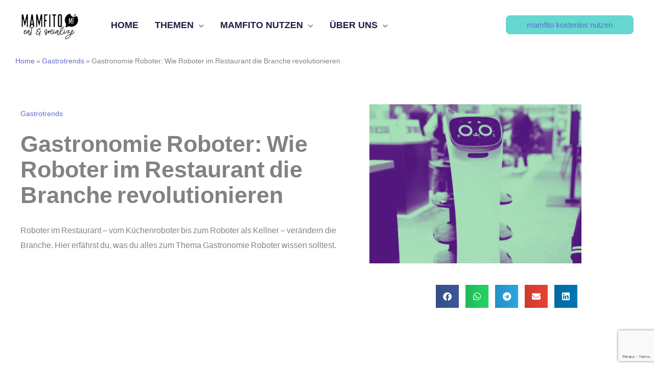

--- FILE ---
content_type: text/html; charset=UTF-8
request_url: https://blog.mamfito.de/gastronomie/gastronomie-roboter/
body_size: 59655
content:
<!DOCTYPE html>
<html lang="en-US">
<head>
<meta charset="UTF-8">
<meta name="viewport" content="width=device-width, initial-scale=1">
	<link rel="profile" href="https://gmpg.org/xfn/11"> 
	<meta name='robots' content='index, follow, max-image-preview:large, max-snippet:-1, max-video-preview:-1' />
	<style>img:is([sizes="auto" i], [sizes^="auto," i]) { contain-intrinsic-size: 3000px 1500px }</style>
	<script id="cookieyes" type="text/javascript" src="https://cdn-cookieyes.com/client_data/ba1f2ca2882b9f4ec16e4f18/script.js"></script>
	<!-- This site is optimized with the Yoast SEO plugin v26.7 - https://yoast.com/wordpress/plugins/seo/ -->
	<title>Gastronomie Roboter - so verändern sie die Branche - mamfito.de</title>
	<meta name="description" content="Gastronomie Roboter - ob als Kellner Roboter mit Katzenlook oder als Küchenroboter - So verändern Roboter im Restaurant die gesamte Branche." />
	<link rel="canonical" href="https://blog.mamfito.de/gastronomie/gastronomie-roboter/" />
	<meta property="og:locale" content="en_US" />
	<meta property="og:type" content="article" />
	<meta property="og:title" content="Gastronomie Roboter - so verändern sie die Branche - mamfito.de" />
	<meta property="og:description" content="Gastronomie Roboter - ob als Kellner Roboter mit Katzenlook oder als Küchenroboter - So verändern Roboter im Restaurant die gesamte Branche." />
	<meta property="og:url" content="https://blog.mamfito.de/gastronomie/gastronomie-roboter/" />
	<meta property="og:site_name" content="Mamfito Gastronomie" />
	<meta property="article:publisher" content="https://www.facebook.com/mamfito/" />
	<meta property="article:published_time" content="2023-08-29T19:27:35+00:00" />
	<meta property="article:modified_time" content="2023-08-30T09:37:31+00:00" />
	<meta property="og:image" content="https://blog.mamfito.de/gastronomie/wp-content/uploads/sites/2/2023/08/Untitled-design-7-1.png" />
	<meta property="og:image:width" content="1024" />
	<meta property="og:image:height" content="768" />
	<meta property="og:image:type" content="image/png" />
	<meta name="author" content="andreasspahn" />
	<meta name="twitter:card" content="summary_large_image" />
	<meta name="twitter:label1" content="Written by" />
	<meta name="twitter:data1" content="andreasspahn" />
	<meta name="twitter:label2" content="Est. reading time" />
	<meta name="twitter:data2" content="18 minutes" />
	<script type="application/ld+json" class="yoast-schema-graph">{"@context":"https://schema.org","@graph":[{"@type":"Article","@id":"https://blog.mamfito.de/gastronomie/gastronomie-roboter/#article","isPartOf":{"@id":"https://blog.mamfito.de/gastronomie/gastronomie-roboter/"},"author":{"name":"andreasspahn","@id":"https://blog.mamfito.de/gastronomie/#/schema/person/16813dade4228385c80d7785f6844e39"},"headline":"Gastronomie Roboter: Wie Roboter im Restaurant die Branche revolutionieren","datePublished":"2023-08-29T19:27:35+00:00","dateModified":"2023-08-30T09:37:31+00:00","mainEntityOfPage":{"@id":"https://blog.mamfito.de/gastronomie/gastronomie-roboter/"},"wordCount":3445,"publisher":{"@id":"https://blog.mamfito.de/gastronomie/#organization"},"image":{"@id":"https://blog.mamfito.de/gastronomie/gastronomie-roboter/#primaryimage"},"thumbnailUrl":"https://blog.mamfito.de/gastronomie/wp-content/uploads/sites/2/2023/08/Untitled-design-7-1.png","keywords":["Automatisierung","Barista","Digitalisierung","Gastronomie Software","Gastronomiekonzept","Roboter","Roboter Kellner","Technologie","Trends"],"articleSection":["Gastrotrends"],"inLanguage":"en-US"},{"@type":"WebPage","@id":"https://blog.mamfito.de/gastronomie/gastronomie-roboter/","url":"https://blog.mamfito.de/gastronomie/gastronomie-roboter/","name":"Gastronomie Roboter - so verändern sie die Branche - mamfito.de","isPartOf":{"@id":"https://blog.mamfito.de/gastronomie/#website"},"primaryImageOfPage":{"@id":"https://blog.mamfito.de/gastronomie/gastronomie-roboter/#primaryimage"},"image":{"@id":"https://blog.mamfito.de/gastronomie/gastronomie-roboter/#primaryimage"},"thumbnailUrl":"https://blog.mamfito.de/gastronomie/wp-content/uploads/sites/2/2023/08/Untitled-design-7-1.png","datePublished":"2023-08-29T19:27:35+00:00","dateModified":"2023-08-30T09:37:31+00:00","description":"Gastronomie Roboter - ob als Kellner Roboter mit Katzenlook oder als Küchenroboter - So verändern Roboter im Restaurant die gesamte Branche.","breadcrumb":{"@id":"https://blog.mamfito.de/gastronomie/gastronomie-roboter/#breadcrumb"},"inLanguage":"en-US","potentialAction":[{"@type":"ReadAction","target":["https://blog.mamfito.de/gastronomie/gastronomie-roboter/"]}]},{"@type":"ImageObject","inLanguage":"en-US","@id":"https://blog.mamfito.de/gastronomie/gastronomie-roboter/#primaryimage","url":"https://blog.mamfito.de/gastronomie/wp-content/uploads/sites/2/2023/08/Untitled-design-7-1.png","contentUrl":"https://blog.mamfito.de/gastronomie/wp-content/uploads/sites/2/2023/08/Untitled-design-7-1.png","width":1024,"height":768,"caption":"Gastronomie Roboter krempeln die ganzen Branche um und verändern die Zukunft unserer Restaurants"},{"@type":"BreadcrumbList","@id":"https://blog.mamfito.de/gastronomie/gastronomie-roboter/#breadcrumb","itemListElement":[{"@type":"ListItem","position":1,"name":"Home","item":"https://blog.mamfito.de/gastronomie/"},{"@type":"ListItem","position":2,"name":"Gastrotrends","item":"https://blog.mamfito.de/gastronomie/category/gastrotrends/"},{"@type":"ListItem","position":3,"name":"Gastronomie Roboter: Wie Roboter im Restaurant die Branche revolutionieren"}]},{"@type":"WebSite","@id":"https://blog.mamfito.de/gastronomie/#website","url":"https://blog.mamfito.de/gastronomie/","name":"Mamfito Gastronomie","description":"Food4Thought Gastronomie Blog","publisher":{"@id":"https://blog.mamfito.de/gastronomie/#organization"},"potentialAction":[{"@type":"SearchAction","target":{"@type":"EntryPoint","urlTemplate":"https://blog.mamfito.de/gastronomie/?s={search_term_string}"},"query-input":{"@type":"PropertyValueSpecification","valueRequired":true,"valueName":"search_term_string"}}],"inLanguage":"en-US"},{"@type":"Organization","@id":"https://blog.mamfito.de/gastronomie/#organization","name":"Mamfito Eat & Socialize","alternateName":"mamfito","url":"https://blog.mamfito.de/gastronomie/","logo":{"@type":"ImageObject","inLanguage":"en-US","@id":"https://blog.mamfito.de/gastronomie/#/schema/logo/image/","url":"https://blog.mamfito.de/gastronomie/wp-content/uploads/sites/2/2022/02/Logo-Black-1.png","contentUrl":"https://blog.mamfito.de/gastronomie/wp-content/uploads/sites/2/2022/02/Logo-Black-1.png","width":1073,"height":510,"caption":"Mamfito Eat & Socialize"},"image":{"@id":"https://blog.mamfito.de/gastronomie/#/schema/logo/image/"},"sameAs":["https://www.facebook.com/mamfito/","https://www.instagram.com/mamfito/","https://www.pinterest.de/mamfitoeatandsocialize","https://www.youtube.com/channel/UCZSiaHJscsk8TwSRN78eIvg"]},{"@type":"Person","@id":"https://blog.mamfito.de/gastronomie/#/schema/person/16813dade4228385c80d7785f6844e39","name":"andreasspahn","sameAs":["https://blog.mamfito.de"],"url":"https://blog.mamfito.de/gastronomie/author/andreasspahn/"}]}</script>
	<!-- / Yoast SEO plugin. -->


<link rel='dns-prefetch' href='//js.hs-scripts.com' />
<link rel='dns-prefetch' href='//www.googletagmanager.com' />
<link rel="alternate" type="application/rss+xml" title="Mamfito Gastronomie &raquo; Feed" href="https://blog.mamfito.de/gastronomie/feed/" />
<link rel="alternate" type="application/rss+xml" title="Mamfito Gastronomie &raquo; Comments Feed" href="https://blog.mamfito.de/gastronomie/comments/feed/" />
<link rel='stylesheet' id='dashicons-css' href='https://blog.mamfito.de/gastronomie/wp-includes/css/dashicons.min.css?ver=6.8.3' media='all' />
<link rel='stylesheet' id='post-views-counter-frontend-css' href='https://blog.mamfito.de/gastronomie/wp-content/plugins/post-views-counter/css/frontend.css?ver=1.7.0' media='all' />
<link rel='stylesheet' id='astra-theme-css-css' href='https://blog.mamfito.de/gastronomie/wp-content/themes/astra/assets/css/minified/frontend.min.css?ver=4.12.0' media='all' />
<style id='astra-theme-css-inline-css'>
.ast-no-sidebar .entry-content .alignfull {margin-left: calc( -50vw + 50%);margin-right: calc( -50vw + 50%);max-width: 100vw;width: 100vw;}.ast-no-sidebar .entry-content .alignwide {margin-left: calc(-41vw + 50%);margin-right: calc(-41vw + 50%);max-width: unset;width: unset;}.ast-no-sidebar .entry-content .alignfull .alignfull,.ast-no-sidebar .entry-content .alignfull .alignwide,.ast-no-sidebar .entry-content .alignwide .alignfull,.ast-no-sidebar .entry-content .alignwide .alignwide,.ast-no-sidebar .entry-content .wp-block-column .alignfull,.ast-no-sidebar .entry-content .wp-block-column .alignwide{width: 100%;margin-left: auto;margin-right: auto;}.wp-block-gallery,.blocks-gallery-grid {margin: 0;}.wp-block-separator {max-width: 100px;}.wp-block-separator.is-style-wide,.wp-block-separator.is-style-dots {max-width: none;}.entry-content .has-2-columns .wp-block-column:first-child {padding-right: 10px;}.entry-content .has-2-columns .wp-block-column:last-child {padding-left: 10px;}@media (max-width: 782px) {.entry-content .wp-block-columns .wp-block-column {flex-basis: 100%;}.entry-content .has-2-columns .wp-block-column:first-child {padding-right: 0;}.entry-content .has-2-columns .wp-block-column:last-child {padding-left: 0;}}body .entry-content .wp-block-latest-posts {margin-left: 0;}body .entry-content .wp-block-latest-posts li {list-style: none;}.ast-no-sidebar .ast-container .entry-content .wp-block-latest-posts {margin-left: 0;}.ast-header-break-point .entry-content .alignwide {margin-left: auto;margin-right: auto;}.entry-content .blocks-gallery-item img {margin-bottom: auto;}.wp-block-pullquote {border-top: 4px solid #555d66;border-bottom: 4px solid #555d66;color: #40464d;}:root{--ast-post-nav-space:0;--ast-container-default-xlg-padding:6.67em;--ast-container-default-lg-padding:5.67em;--ast-container-default-slg-padding:4.34em;--ast-container-default-md-padding:3.34em;--ast-container-default-sm-padding:6.67em;--ast-container-default-xs-padding:2.4em;--ast-container-default-xxs-padding:1.4em;--ast-code-block-background:#EEEEEE;--ast-comment-inputs-background:#FAFAFA;--ast-normal-container-width:1200px;--ast-narrow-container-width:750px;--ast-blog-title-font-weight:normal;--ast-blog-meta-weight:inherit;--ast-global-color-primary:var(--ast-global-color-5);--ast-global-color-secondary:var(--ast-global-color-4);--ast-global-color-alternate-background:var(--ast-global-color-7);--ast-global-color-subtle-background:var(--ast-global-color-6);--ast-bg-style-guide:var( --ast-global-color-secondary,--ast-global-color-5 );--ast-shadow-style-guide:0px 0px 4px 0 #00000057;--ast-global-dark-bg-style:#fff;--ast-global-dark-lfs:#fbfbfb;--ast-widget-bg-color:#fafafa;--ast-wc-container-head-bg-color:#fbfbfb;--ast-title-layout-bg:#eeeeee;--ast-search-border-color:#e7e7e7;--ast-lifter-hover-bg:#e6e6e6;--ast-gallery-block-color:#000;--srfm-color-input-label:var(--ast-global-color-2);}html{font-size:100%;}a,.page-title{color:var(--ast-global-color-0);}a:hover,a:focus{color:var(--ast-global-color-1);}body,button,input,select,textarea,.ast-button,.ast-custom-button{font-family:'Lato',sans-serif;font-weight:400;font-size:16px;font-size:1rem;}blockquote{color:var(--ast-global-color-3);}p,.entry-content p{margin-bottom:1em;}h1,h2,h3,h4,h5,h6,.entry-content :where(h1,h2,h3,h4,h5,h6),.site-title,.site-title a{font-family:'Poppins',sans-serif;font-weight:700;line-height:1.2em;}.site-title{font-size:35px;font-size:2.1875rem;display:none;}header .custom-logo-link img{max-width:125px;width:125px;}.astra-logo-svg{width:125px;}.site-header .site-description{font-size:15px;font-size:0.9375rem;display:none;}.entry-title{font-size:22px;font-size:1.375rem;}.archive .ast-article-post .ast-article-inner,.blog .ast-article-post .ast-article-inner,.archive .ast-article-post .ast-article-inner:hover,.blog .ast-article-post .ast-article-inner:hover{overflow:hidden;}h1,.entry-content :where(h1){font-size:120px;font-size:7.5rem;font-family:'Poppins',sans-serif;line-height:1.4em;}h2,.entry-content :where(h2){font-size:48px;font-size:3rem;font-family:'Poppins',sans-serif;line-height:1.3em;}h3,.entry-content :where(h3){font-size:32px;font-size:2rem;font-family:'Poppins',sans-serif;line-height:1.3em;}h4,.entry-content :where(h4){font-size:24px;font-size:1.5rem;line-height:1.2em;font-family:'Poppins',sans-serif;}h5,.entry-content :where(h5){font-size:18px;font-size:1.125rem;line-height:1.2em;font-family:'Poppins',sans-serif;}h6,.entry-content :where(h6){font-size:12px;font-size:0.75rem;line-height:1.25em;font-family:'Poppins',sans-serif;}::selection{background-color:var(--ast-global-color-0);color:#ffffff;}body,h1,h2,h3,h4,h5,h6,.entry-title a,.entry-content :where(h1,h2,h3,h4,h5,h6){color:var(--ast-global-color-3);}.tagcloud a:hover,.tagcloud a:focus,.tagcloud a.current-item{color:#ffffff;border-color:var(--ast-global-color-0);background-color:var(--ast-global-color-0);}input:focus,input[type="text"]:focus,input[type="email"]:focus,input[type="url"]:focus,input[type="password"]:focus,input[type="reset"]:focus,input[type="search"]:focus,textarea:focus{border-color:var(--ast-global-color-0);}input[type="radio"]:checked,input[type=reset],input[type="checkbox"]:checked,input[type="checkbox"]:hover:checked,input[type="checkbox"]:focus:checked,input[type=range]::-webkit-slider-thumb{border-color:var(--ast-global-color-0);background-color:var(--ast-global-color-0);box-shadow:none;}.site-footer a:hover + .post-count,.site-footer a:focus + .post-count{background:var(--ast-global-color-0);border-color:var(--ast-global-color-0);}.single .nav-links .nav-previous,.single .nav-links .nav-next{color:var(--ast-global-color-0);}.entry-meta,.entry-meta *{line-height:1.45;color:var(--ast-global-color-0);}.entry-meta a:not(.ast-button):hover,.entry-meta a:not(.ast-button):hover *,.entry-meta a:not(.ast-button):focus,.entry-meta a:not(.ast-button):focus *,.page-links > .page-link,.page-links .page-link:hover,.post-navigation a:hover{color:var(--ast-global-color-1);}#cat option,.secondary .calendar_wrap thead a,.secondary .calendar_wrap thead a:visited{color:var(--ast-global-color-0);}.secondary .calendar_wrap #today,.ast-progress-val span{background:var(--ast-global-color-0);}.secondary a:hover + .post-count,.secondary a:focus + .post-count{background:var(--ast-global-color-0);border-color:var(--ast-global-color-0);}.calendar_wrap #today > a{color:#ffffff;}.page-links .page-link,.single .post-navigation a{color:var(--ast-global-color-0);}.ast-search-menu-icon .search-form button.search-submit{padding:0 4px;}.ast-search-menu-icon form.search-form{padding-right:0;}.ast-search-menu-icon.slide-search input.search-field{width:0;}.ast-header-search .ast-search-menu-icon.ast-dropdown-active .search-form,.ast-header-search .ast-search-menu-icon.ast-dropdown-active .search-field:focus{transition:all 0.2s;}.search-form input.search-field:focus{outline:none;}.widget-title,.widget .wp-block-heading{font-size:22px;font-size:1.375rem;color:var(--ast-global-color-3);}.single .ast-author-details .author-title{color:var(--ast-global-color-1);}.ast-search-menu-icon.slide-search a:focus-visible:focus-visible,.astra-search-icon:focus-visible,#close:focus-visible,a:focus-visible,.ast-menu-toggle:focus-visible,.site .skip-link:focus-visible,.wp-block-loginout input:focus-visible,.wp-block-search.wp-block-search__button-inside .wp-block-search__inside-wrapper,.ast-header-navigation-arrow:focus-visible,.woocommerce .wc-proceed-to-checkout > .checkout-button:focus-visible,.woocommerce .woocommerce-MyAccount-navigation ul li a:focus-visible,.ast-orders-table__row .ast-orders-table__cell:focus-visible,.woocommerce .woocommerce-order-details .order-again > .button:focus-visible,.woocommerce .woocommerce-message a.button.wc-forward:focus-visible,.woocommerce #minus_qty:focus-visible,.woocommerce #plus_qty:focus-visible,a#ast-apply-coupon:focus-visible,.woocommerce .woocommerce-info a:focus-visible,.woocommerce .astra-shop-summary-wrap a:focus-visible,.woocommerce a.wc-forward:focus-visible,#ast-apply-coupon:focus-visible,.woocommerce-js .woocommerce-mini-cart-item a.remove:focus-visible,#close:focus-visible,.button.search-submit:focus-visible,#search_submit:focus,.normal-search:focus-visible,.ast-header-account-wrap:focus-visible,.woocommerce .ast-on-card-button.ast-quick-view-trigger:focus,.astra-cart-drawer-close:focus,.ast-single-variation:focus,.ast-woocommerce-product-gallery__image:focus,.ast-button:focus,.woocommerce-product-gallery--with-images [data-controls="prev"]:focus-visible,.woocommerce-product-gallery--with-images [data-controls="next"]:focus-visible,.ast-builder-button-wrap:has(.ast-custom-button-link:focus),.ast-builder-button-wrap .ast-custom-button-link:focus{outline-style:dotted;outline-color:inherit;outline-width:thin;}input:focus,input[type="text"]:focus,input[type="email"]:focus,input[type="url"]:focus,input[type="password"]:focus,input[type="reset"]:focus,input[type="search"]:focus,input[type="number"]:focus,textarea:focus,.wp-block-search__input:focus,[data-section="section-header-mobile-trigger"] .ast-button-wrap .ast-mobile-menu-trigger-minimal:focus,.ast-mobile-popup-drawer.active .menu-toggle-close:focus,.woocommerce-ordering select.orderby:focus,#ast-scroll-top:focus,#coupon_code:focus,.woocommerce-page #comment:focus,.woocommerce #reviews #respond input#submit:focus,.woocommerce a.add_to_cart_button:focus,.woocommerce .button.single_add_to_cart_button:focus,.woocommerce .woocommerce-cart-form button:focus,.woocommerce .woocommerce-cart-form__cart-item .quantity .qty:focus,.woocommerce .woocommerce-billing-fields .woocommerce-billing-fields__field-wrapper .woocommerce-input-wrapper > .input-text:focus,.woocommerce #order_comments:focus,.woocommerce #place_order:focus,.woocommerce .woocommerce-address-fields .woocommerce-address-fields__field-wrapper .woocommerce-input-wrapper > .input-text:focus,.woocommerce .woocommerce-MyAccount-content form button:focus,.woocommerce .woocommerce-MyAccount-content .woocommerce-EditAccountForm .woocommerce-form-row .woocommerce-Input.input-text:focus,.woocommerce .ast-woocommerce-container .woocommerce-pagination ul.page-numbers li a:focus,body #content .woocommerce form .form-row .select2-container--default .select2-selection--single:focus,#ast-coupon-code:focus,.woocommerce.woocommerce-js .quantity input[type=number]:focus,.woocommerce-js .woocommerce-mini-cart-item .quantity input[type=number]:focus,.woocommerce p#ast-coupon-trigger:focus{border-style:dotted;border-color:inherit;border-width:thin;}input{outline:none;}.woocommerce-js input[type=text]:focus,.woocommerce-js input[type=email]:focus,.woocommerce-js textarea:focus,input[type=number]:focus,.comments-area textarea#comment:focus,.comments-area textarea#comment:active,.comments-area .ast-comment-formwrap input[type="text"]:focus,.comments-area .ast-comment-formwrap input[type="text"]:active{outline-style:unset;outline-color:inherit;outline-width:thin;}.ast-logo-title-inline .site-logo-img{padding-right:1em;}.site-logo-img img{ transition:all 0.2s linear;}body .ast-oembed-container *{position:absolute;top:0;width:100%;height:100%;left:0;}body .wp-block-embed-pocket-casts .ast-oembed-container *{position:unset;}.ast-single-post-featured-section + article {margin-top: 2em;}.site-content .ast-single-post-featured-section img {width: 100%;overflow: hidden;object-fit: cover;}.site > .ast-single-related-posts-container {margin-top: 0;}@media (min-width: 922px) {.ast-desktop .ast-container--narrow {max-width: var(--ast-narrow-container-width);margin: 0 auto;}}@media (max-width:921.9px){#ast-desktop-header{display:none;}}@media (min-width:922px){#ast-mobile-header{display:none;}}@media( max-width: 420px ) {.single .nav-links .nav-previous,.single .nav-links .nav-next {width: 100%;text-align: center;}}.wp-block-buttons.aligncenter{justify-content:center;}@media (max-width:921px){.ast-theme-transparent-header #primary,.ast-theme-transparent-header #secondary{padding:0;}}@media (max-width:921px){.ast-plain-container.ast-no-sidebar #primary{padding:0;}}.ast-plain-container.ast-no-sidebar #primary{margin-top:0;margin-bottom:0;}@media (min-width:1200px){.ast-separate-container.ast-right-sidebar .entry-content .wp-block-image.alignfull,.ast-separate-container.ast-left-sidebar .entry-content .wp-block-image.alignfull,.ast-separate-container.ast-right-sidebar .entry-content .wp-block-cover.alignfull,.ast-separate-container.ast-left-sidebar .entry-content .wp-block-cover.alignfull{margin-left:-6.67em;margin-right:-6.67em;max-width:unset;width:unset;}.ast-separate-container.ast-right-sidebar .entry-content .wp-block-image.alignwide,.ast-separate-container.ast-left-sidebar .entry-content .wp-block-image.alignwide,.ast-separate-container.ast-right-sidebar .entry-content .wp-block-cover.alignwide,.ast-separate-container.ast-left-sidebar .entry-content .wp-block-cover.alignwide{margin-left:-20px;margin-right:-20px;max-width:unset;width:unset;}}@media (min-width:1200px){.wp-block-group .has-background{padding:20px;}}@media (min-width:1200px){.ast-no-sidebar.ast-separate-container .entry-content .wp-block-group.alignwide,.ast-no-sidebar.ast-separate-container .entry-content .wp-block-cover.alignwide{margin-left:-20px;margin-right:-20px;padding-left:20px;padding-right:20px;}.ast-no-sidebar.ast-separate-container .entry-content .wp-block-cover.alignfull,.ast-no-sidebar.ast-separate-container .entry-content .wp-block-group.alignfull{margin-left:-6.67em;margin-right:-6.67em;padding-left:6.67em;padding-right:6.67em;}}@media (min-width:1200px){.wp-block-cover-image.alignwide .wp-block-cover__inner-container,.wp-block-cover.alignwide .wp-block-cover__inner-container,.wp-block-cover-image.alignfull .wp-block-cover__inner-container,.wp-block-cover.alignfull .wp-block-cover__inner-container{width:100%;}}.wp-block-columns{margin-bottom:unset;}.wp-block-image.size-full{margin:2rem 0;}.wp-block-separator.has-background{padding:0;}.wp-block-gallery{margin-bottom:1.6em;}.wp-block-group{padding-top:4em;padding-bottom:4em;}.wp-block-group__inner-container .wp-block-columns:last-child,.wp-block-group__inner-container :last-child,.wp-block-table table{margin-bottom:0;}.blocks-gallery-grid{width:100%;}.wp-block-navigation-link__content{padding:5px 0;}.wp-block-group .wp-block-group .has-text-align-center,.wp-block-group .wp-block-column .has-text-align-center{max-width:100%;}.has-text-align-center{margin:0 auto;}@media (min-width:1200px){.wp-block-cover__inner-container,.alignwide .wp-block-group__inner-container,.alignfull .wp-block-group__inner-container{max-width:1200px;margin:0 auto;}.wp-block-group.alignnone,.wp-block-group.aligncenter,.wp-block-group.alignleft,.wp-block-group.alignright,.wp-block-group.alignwide,.wp-block-columns.alignwide{margin:2rem 0 1rem 0;}}@media (max-width:1200px){.wp-block-group{padding:3em;}.wp-block-group .wp-block-group{padding:1.5em;}.wp-block-columns,.wp-block-column{margin:1rem 0;}}@media (min-width:921px){.wp-block-columns .wp-block-group{padding:2em;}}@media (max-width:544px){.wp-block-cover-image .wp-block-cover__inner-container,.wp-block-cover .wp-block-cover__inner-container{width:unset;}.wp-block-cover,.wp-block-cover-image{padding:2em 0;}.wp-block-group,.wp-block-cover{padding:2em;}.wp-block-media-text__media img,.wp-block-media-text__media video{width:unset;max-width:100%;}.wp-block-media-text.has-background .wp-block-media-text__content{padding:1em;}}.wp-block-image.aligncenter{margin-left:auto;margin-right:auto;}.wp-block-table.aligncenter{margin-left:auto;margin-right:auto;}@media (min-width:544px){.entry-content .wp-block-media-text.has-media-on-the-right .wp-block-media-text__content{padding:0 8% 0 0;}.entry-content .wp-block-media-text .wp-block-media-text__content{padding:0 0 0 8%;}.ast-plain-container .site-content .entry-content .has-custom-content-position.is-position-bottom-left > *,.ast-plain-container .site-content .entry-content .has-custom-content-position.is-position-bottom-right > *,.ast-plain-container .site-content .entry-content .has-custom-content-position.is-position-top-left > *,.ast-plain-container .site-content .entry-content .has-custom-content-position.is-position-top-right > *,.ast-plain-container .site-content .entry-content .has-custom-content-position.is-position-center-right > *,.ast-plain-container .site-content .entry-content .has-custom-content-position.is-position-center-left > *{margin:0;}}@media (max-width:544px){.entry-content .wp-block-media-text .wp-block-media-text__content{padding:8% 0;}.wp-block-media-text .wp-block-media-text__media img{width:auto;max-width:100%;}}.wp-block-buttons .wp-block-button.is-style-outline .wp-block-button__link.wp-element-button,.ast-outline-button,.wp-block-uagb-buttons-child .uagb-buttons-repeater.ast-outline-button{border-color:var(--ast-global-color-0);border-top-width:2px;border-right-width:2px;border-bottom-width:2px;border-left-width:2px;font-family:'Mulish',sans-serif;font-weight:700;font-size:15px;font-size:0.9375rem;line-height:1em;border-top-left-radius:8px;border-top-right-radius:8px;border-bottom-right-radius:8px;border-bottom-left-radius:8px;}.wp-block-button.is-style-outline .wp-block-button__link:hover,.wp-block-buttons .wp-block-button.is-style-outline .wp-block-button__link:focus,.wp-block-buttons .wp-block-button.is-style-outline > .wp-block-button__link:not(.has-text-color):hover,.wp-block-buttons .wp-block-button.wp-block-button__link.is-style-outline:not(.has-text-color):hover,.ast-outline-button:hover,.ast-outline-button:focus,.wp-block-uagb-buttons-child .uagb-buttons-repeater.ast-outline-button:hover,.wp-block-uagb-buttons-child .uagb-buttons-repeater.ast-outline-button:focus{background-color:var(--ast-global-color-8);border-color:var(--ast-global-color-0);}.wp-block-button .wp-block-button__link.wp-element-button.is-style-outline:not(.has-background),.wp-block-button.is-style-outline>.wp-block-button__link.wp-element-button:not(.has-background),.ast-outline-button{background-color:var(--ast-global-color-0);}@media (max-width:921px){.wp-block-buttons .wp-block-button.is-style-outline .wp-block-button__link.wp-element-button,.ast-outline-button,.wp-block-uagb-buttons-child .uagb-buttons-repeater.ast-outline-button{font-size:14px;font-size:0.875rem;}}@media (max-width:544px){.wp-block-buttons .wp-block-button.is-style-outline .wp-block-button__link.wp-element-button,.ast-outline-button,.wp-block-uagb-buttons-child .uagb-buttons-repeater.ast-outline-button{font-size:13px;font-size:0.8125rem;}}.entry-content[data-ast-blocks-layout] > figure{margin-bottom:1em;}.elementor-widget-container .elementor-loop-container .e-loop-item[data-elementor-type="loop-item"]{width:100%;}.review-rating{display:flex;align-items:center;order:2;}@media (max-width:921px){.ast-left-sidebar #content > .ast-container{display:flex;flex-direction:column-reverse;width:100%;}.ast-separate-container .ast-article-post,.ast-separate-container .ast-article-single{padding:1.5em 2.14em;}.ast-author-box img.avatar{margin:20px 0 0 0;}}@media (min-width:922px){.ast-separate-container.ast-right-sidebar #primary,.ast-separate-container.ast-left-sidebar #primary{border:0;}.search-no-results.ast-separate-container #primary{margin-bottom:4em;}}.elementor-widget-button .elementor-button{border-style:solid;text-decoration:none;border-top-width:2px;border-right-width:2px;border-left-width:2px;border-bottom-width:2px;}body .elementor-button.elementor-size-sm,body .elementor-button.elementor-size-xs,body .elementor-button.elementor-size-md,body .elementor-button.elementor-size-lg,body .elementor-button.elementor-size-xl,body .elementor-button{border-top-left-radius:8px;border-top-right-radius:8px;border-bottom-right-radius:8px;border-bottom-left-radius:8px;padding-top:14px;padding-right:30px;padding-bottom:14px;padding-left:30px;}@media (max-width:544px){.elementor-widget-button .elementor-button.elementor-size-sm,.elementor-widget-button .elementor-button.elementor-size-xs,.elementor-widget-button .elementor-button.elementor-size-md,.elementor-widget-button .elementor-button.elementor-size-lg,.elementor-widget-button .elementor-button.elementor-size-xl,.elementor-widget-button .elementor-button{padding-top:12px;padding-right:28px;padding-bottom:12px;padding-left:28px;}}.elementor-widget-button .elementor-button{border-color:var(--ast-global-color-0);background-color:var(--ast-global-color-0);}.elementor-widget-button .elementor-button:hover,.elementor-widget-button .elementor-button:focus{color:#ffffff;background-color:var(--ast-global-color-8);border-color:var(--ast-global-color-0);}.wp-block-button .wp-block-button__link ,.elementor-widget-button .elementor-button,.elementor-widget-button .elementor-button:visited{color:#ffffff;}.elementor-widget-button .elementor-button{font-family:'Mulish',sans-serif;font-weight:700;font-size:15px;font-size:0.9375rem;line-height:1em;text-transform:capitalize;}body .elementor-button.elementor-size-sm,body .elementor-button.elementor-size-xs,body .elementor-button.elementor-size-md,body .elementor-button.elementor-size-lg,body .elementor-button.elementor-size-xl,body .elementor-button{font-size:15px;font-size:0.9375rem;}.wp-block-button .wp-block-button__link:hover,.wp-block-button .wp-block-button__link:focus{color:#ffffff;background-color:var(--ast-global-color-8);border-color:var(--ast-global-color-0);}.elementor-widget-heading h1.elementor-heading-title{line-height:1.4em;}.elementor-widget-heading h2.elementor-heading-title{line-height:1.3em;}.elementor-widget-heading h3.elementor-heading-title{line-height:1.3em;}.elementor-widget-heading h4.elementor-heading-title{line-height:1.2em;}.elementor-widget-heading h5.elementor-heading-title{line-height:1.2em;}.elementor-widget-heading h6.elementor-heading-title{line-height:1.25em;}.wp-block-button .wp-block-button__link{border-style:solid;border-top-width:2px;border-right-width:2px;border-left-width:2px;border-bottom-width:2px;border-color:var(--ast-global-color-0);background-color:var(--ast-global-color-0);color:#ffffff;font-family:'Mulish',sans-serif;font-weight:700;line-height:1em;text-transform:capitalize;font-size:15px;font-size:0.9375rem;border-top-left-radius:8px;border-top-right-radius:8px;border-bottom-right-radius:8px;border-bottom-left-radius:8px;padding-top:14px;padding-right:30px;padding-bottom:14px;padding-left:30px;}@media (max-width:921px){.wp-block-button .wp-block-button__link{font-size:14px;font-size:0.875rem;}}@media (max-width:544px){.wp-block-button .wp-block-button__link{font-size:13px;font-size:0.8125rem;padding-top:12px;padding-right:28px;padding-bottom:12px;padding-left:28px;}}.menu-toggle,button,.ast-button,.ast-custom-button,.button,input#submit,input[type="button"],input[type="submit"],input[type="reset"]{border-style:solid;border-top-width:2px;border-right-width:2px;border-left-width:2px;border-bottom-width:2px;color:#ffffff;border-color:var(--ast-global-color-0);background-color:var(--ast-global-color-0);padding-top:14px;padding-right:30px;padding-bottom:14px;padding-left:30px;font-family:'Mulish',sans-serif;font-weight:700;font-size:15px;font-size:0.9375rem;line-height:1em;text-transform:capitalize;border-top-left-radius:8px;border-top-right-radius:8px;border-bottom-right-radius:8px;border-bottom-left-radius:8px;}button:focus,.menu-toggle:hover,button:hover,.ast-button:hover,.ast-custom-button:hover .button:hover,.ast-custom-button:hover ,input[type=reset]:hover,input[type=reset]:focus,input#submit:hover,input#submit:focus,input[type="button"]:hover,input[type="button"]:focus,input[type="submit"]:hover,input[type="submit"]:focus{color:#ffffff;background-color:var(--ast-global-color-8);border-color:var(--ast-global-color-0);}@media (max-width:921px){.menu-toggle,button,.ast-button,.ast-custom-button,.button,input#submit,input[type="button"],input[type="submit"],input[type="reset"]{font-size:14px;font-size:0.875rem;}}@media (max-width:544px){.menu-toggle,button,.ast-button,.ast-custom-button,.button,input#submit,input[type="button"],input[type="submit"],input[type="reset"]{padding-top:12px;padding-right:28px;padding-bottom:12px;padding-left:28px;font-size:13px;font-size:0.8125rem;}}@media (max-width:921px){.menu-toggle,button,.ast-button,.button,input#submit,input[type="button"],input[type="submit"],input[type="reset"]{font-size:14px;font-size:0.875rem;}.ast-mobile-header-stack .main-header-bar .ast-search-menu-icon{display:inline-block;}.ast-header-break-point.ast-header-custom-item-outside .ast-mobile-header-stack .main-header-bar .ast-search-icon{margin:0;}.ast-comment-avatar-wrap img{max-width:2.5em;}.ast-comment-meta{padding:0 1.8888em 1.3333em;}.ast-separate-container .ast-comment-list li.depth-1{padding:1.5em 2.14em;}.ast-separate-container .comment-respond{padding:2em 2.14em;}}@media (min-width:544px){.ast-container{max-width:100%;}}@media (max-width:544px){.ast-separate-container .ast-article-post,.ast-separate-container .ast-article-single,.ast-separate-container .comments-title,.ast-separate-container .ast-archive-description{padding:1.5em 1em;}.ast-separate-container #content .ast-container{padding-left:0.54em;padding-right:0.54em;}.ast-separate-container .ast-comment-list .bypostauthor{padding:.5em;}.ast-search-menu-icon.ast-dropdown-active .search-field{width:170px;}.menu-toggle,button,.ast-button,.button,input#submit,input[type="button"],input[type="submit"],input[type="reset"]{font-size:13px;font-size:0.8125rem;}} #ast-mobile-header .ast-site-header-cart-li a{pointer-events:none;}body,.ast-separate-container{background-color:var(--ast-global-color-5);background-image:none;}.ast-no-sidebar.ast-separate-container .entry-content .alignfull {margin-left: -6.67em;margin-right: -6.67em;width: auto;}@media (max-width: 1200px) {.ast-no-sidebar.ast-separate-container .entry-content .alignfull {margin-left: -2.4em;margin-right: -2.4em;}}@media (max-width: 768px) {.ast-no-sidebar.ast-separate-container .entry-content .alignfull {margin-left: -2.14em;margin-right: -2.14em;}}@media (max-width: 544px) {.ast-no-sidebar.ast-separate-container .entry-content .alignfull {margin-left: -1em;margin-right: -1em;}}.ast-no-sidebar.ast-separate-container .entry-content .alignwide {margin-left: -20px;margin-right: -20px;}.ast-no-sidebar.ast-separate-container .entry-content .wp-block-column .alignfull,.ast-no-sidebar.ast-separate-container .entry-content .wp-block-column .alignwide {margin-left: auto;margin-right: auto;width: 100%;}@media (max-width:921px){.site-title{display:none;}.site-header .site-description{display:none;}h1,.entry-content :where(h1){font-size:30px;}h2,.entry-content :where(h2){font-size:25px;}h3,.entry-content :where(h3){font-size:20px;}.astra-logo-svg{width:144px;}header .custom-logo-link img,.ast-header-break-point .site-logo-img .custom-mobile-logo-link img{max-width:144px;width:144px;}}@media (max-width:544px){.site-title{display:none;}.site-header .site-description{display:none;}.entry-title{font-size:18px;font-size:1.125rem;}h1,.entry-content :where(h1){font-size:30px;}h2,.entry-content :where(h2){font-size:25px;}h3,.entry-content :where(h3){font-size:20px;}header .custom-logo-link img,.ast-header-break-point .site-branding img,.ast-header-break-point .custom-logo-link img{max-width:120px;width:120px;}.astra-logo-svg{width:120px;}.ast-header-break-point .site-logo-img .custom-mobile-logo-link img{max-width:120px;}}@media (max-width:921px){html{font-size:91.2%;}}@media (max-width:544px){html{font-size:91.2%;}}@media (min-width:922px){.ast-container{max-width:1240px;}}@font-face {font-family: "Astra";src: url(https://blog.mamfito.de/gastronomie/wp-content/themes/astra/assets/fonts/astra.woff) format("woff"),url(https://blog.mamfito.de/gastronomie/wp-content/themes/astra/assets/fonts/astra.ttf) format("truetype"),url(https://blog.mamfito.de/gastronomie/wp-content/themes/astra/assets/fonts/astra.svg#astra) format("svg");font-weight: normal;font-style: normal;font-display: fallback;}@media (min-width:922px){.blog .site-content > .ast-container,.archive .site-content > .ast-container,.search .site-content > .ast-container{max-width:1100px;}}@media (min-width:922px){.single-post .site-content > .ast-container{max-width:1000px;}}@media (min-width:922px){.main-header-menu .sub-menu .menu-item.ast-left-align-sub-menu:hover > .sub-menu,.main-header-menu .sub-menu .menu-item.ast-left-align-sub-menu.focus > .sub-menu{margin-left:-0px;}}.entry-content li > p{margin-bottom:0;}.site .comments-area{padding-bottom:3em;}.footer-widget-area[data-section^="section-fb-html-"] .ast-builder-html-element{text-align:center;}.astra-icon-down_arrow::after {content: "\e900";font-family: Astra;}.astra-icon-close::after {content: "\e5cd";font-family: Astra;}.astra-icon-drag_handle::after {content: "\e25d";font-family: Astra;}.astra-icon-format_align_justify::after {content: "\e235";font-family: Astra;}.astra-icon-menu::after {content: "\e5d2";font-family: Astra;}.astra-icon-reorder::after {content: "\e8fe";font-family: Astra;}.astra-icon-search::after {content: "\e8b6";font-family: Astra;}.astra-icon-zoom_in::after {content: "\e56b";font-family: Astra;}.astra-icon-check-circle::after {content: "\e901";font-family: Astra;}.astra-icon-shopping-cart::after {content: "\f07a";font-family: Astra;}.astra-icon-shopping-bag::after {content: "\f290";font-family: Astra;}.astra-icon-shopping-basket::after {content: "\f291";font-family: Astra;}.astra-icon-circle-o::after {content: "\e903";font-family: Astra;}.astra-icon-certificate::after {content: "\e902";font-family: Astra;}blockquote {padding: 1.2em;}:root .has-ast-global-color-0-color{color:var(--ast-global-color-0);}:root .has-ast-global-color-0-background-color{background-color:var(--ast-global-color-0);}:root .wp-block-button .has-ast-global-color-0-color{color:var(--ast-global-color-0);}:root .wp-block-button .has-ast-global-color-0-background-color{background-color:var(--ast-global-color-0);}:root .has-ast-global-color-1-color{color:var(--ast-global-color-1);}:root .has-ast-global-color-1-background-color{background-color:var(--ast-global-color-1);}:root .wp-block-button .has-ast-global-color-1-color{color:var(--ast-global-color-1);}:root .wp-block-button .has-ast-global-color-1-background-color{background-color:var(--ast-global-color-1);}:root .has-ast-global-color-2-color{color:var(--ast-global-color-2);}:root .has-ast-global-color-2-background-color{background-color:var(--ast-global-color-2);}:root .wp-block-button .has-ast-global-color-2-color{color:var(--ast-global-color-2);}:root .wp-block-button .has-ast-global-color-2-background-color{background-color:var(--ast-global-color-2);}:root .has-ast-global-color-3-color{color:var(--ast-global-color-3);}:root .has-ast-global-color-3-background-color{background-color:var(--ast-global-color-3);}:root .wp-block-button .has-ast-global-color-3-color{color:var(--ast-global-color-3);}:root .wp-block-button .has-ast-global-color-3-background-color{background-color:var(--ast-global-color-3);}:root .has-ast-global-color-4-color{color:var(--ast-global-color-4);}:root .has-ast-global-color-4-background-color{background-color:var(--ast-global-color-4);}:root .wp-block-button .has-ast-global-color-4-color{color:var(--ast-global-color-4);}:root .wp-block-button .has-ast-global-color-4-background-color{background-color:var(--ast-global-color-4);}:root .has-ast-global-color-5-color{color:var(--ast-global-color-5);}:root .has-ast-global-color-5-background-color{background-color:var(--ast-global-color-5);}:root .wp-block-button .has-ast-global-color-5-color{color:var(--ast-global-color-5);}:root .wp-block-button .has-ast-global-color-5-background-color{background-color:var(--ast-global-color-5);}:root .has-ast-global-color-6-color{color:var(--ast-global-color-6);}:root .has-ast-global-color-6-background-color{background-color:var(--ast-global-color-6);}:root .wp-block-button .has-ast-global-color-6-color{color:var(--ast-global-color-6);}:root .wp-block-button .has-ast-global-color-6-background-color{background-color:var(--ast-global-color-6);}:root .has-ast-global-color-7-color{color:var(--ast-global-color-7);}:root .has-ast-global-color-7-background-color{background-color:var(--ast-global-color-7);}:root .wp-block-button .has-ast-global-color-7-color{color:var(--ast-global-color-7);}:root .wp-block-button .has-ast-global-color-7-background-color{background-color:var(--ast-global-color-7);}:root .has-ast-global-color-8-color{color:var(--ast-global-color-8);}:root .has-ast-global-color-8-background-color{background-color:var(--ast-global-color-8);}:root .wp-block-button .has-ast-global-color-8-color{color:var(--ast-global-color-8);}:root .wp-block-button .has-ast-global-color-8-background-color{background-color:var(--ast-global-color-8);}:root{--ast-global-color-0:#6369d1;--ast-global-color-1:#1d1f45;--ast-global-color-2:#1d1f45;--ast-global-color-3:#3d3d4e;--ast-global-color-4:#f2f3fa;--ast-global-color-5:#ffffff;--ast-global-color-6:#66d7d1;--ast-global-color-7:#76778b;--ast-global-color-8:#5258ca;}:root {--ast-border-color : #dddddd;}.ast-single-entry-banner {-js-display: flex;display: flex;flex-direction: column;justify-content: center;text-align: center;position: relative;background: var(--ast-title-layout-bg);}.ast-single-entry-banner[data-banner-layout="layout-1"] {max-width: 1200px;background: inherit;padding: 20px 0;}.ast-single-entry-banner[data-banner-width-type="custom"] {margin: 0 auto;width: 100%;}.ast-single-entry-banner + .site-content .entry-header {margin-bottom: 0;}.site .ast-author-avatar {--ast-author-avatar-size: ;}a.ast-underline-text {text-decoration: underline;}.ast-container > .ast-terms-link {position: relative;display: block;}a.ast-button.ast-badge-tax {padding: 4px 8px;border-radius: 3px;font-size: inherit;}header.entry-header:not(.related-entry-header){text-align:left;}header.entry-header:not(.related-entry-header) .entry-title{font-size:30px;font-size:1.875rem;}header.entry-header:not(.related-entry-header) > *:not(:last-child){margin-bottom:10px;}@media (max-width:921px){header.entry-header:not(.related-entry-header){text-align:left;}}@media (max-width:544px){header.entry-header:not(.related-entry-header){text-align:left;}}.ast-archive-entry-banner {-js-display: flex;display: flex;flex-direction: column;justify-content: center;text-align: center;position: relative;background: var(--ast-title-layout-bg);}.ast-archive-entry-banner[data-banner-width-type="custom"] {margin: 0 auto;width: 100%;}.ast-archive-entry-banner[data-banner-layout="layout-1"] {background: inherit;padding: 20px 0;text-align: left;}body.archive .ast-archive-description{max-width:1200px;width:100%;text-align:left;padding-top:3em;padding-right:3em;padding-bottom:3em;padding-left:3em;}body.archive .ast-archive-description .ast-archive-title,body.archive .ast-archive-description .ast-archive-title *{font-size:38px;font-size:2.375rem;line-height:2.29em;}body.archive .ast-archive-description > *:not(:last-child){margin-bottom:10px;}@media (max-width:921px){body.archive .ast-archive-description{text-align:left;}}@media (max-width:544px){body.archive .ast-archive-description{text-align:left;}}.ast-breadcrumbs .trail-browse,.ast-breadcrumbs .trail-items,.ast-breadcrumbs .trail-items li{display:inline-block;margin:0;padding:0;border:none;background:inherit;text-indent:0;text-decoration:none;}.ast-breadcrumbs .trail-browse{font-size:inherit;font-style:inherit;font-weight:inherit;color:inherit;}.ast-breadcrumbs .trail-items{list-style:none;}.trail-items li::after{padding:0 0.3em;content:"\00bb";}.trail-items li:last-of-type::after{display:none;}h1,h2,h3,h4,h5,h6,.entry-content :where(h1,h2,h3,h4,h5,h6){color:var(--ast-global-color-2);}@media (max-width:921px){.ast-builder-grid-row-container.ast-builder-grid-row-tablet-3-firstrow .ast-builder-grid-row > *:first-child,.ast-builder-grid-row-container.ast-builder-grid-row-tablet-3-lastrow .ast-builder-grid-row > *:last-child{grid-column:1 / -1;}}@media (max-width:544px){.ast-builder-grid-row-container.ast-builder-grid-row-mobile-3-firstrow .ast-builder-grid-row > *:first-child,.ast-builder-grid-row-container.ast-builder-grid-row-mobile-3-lastrow .ast-builder-grid-row > *:last-child{grid-column:1 / -1;}}.ast-builder-layout-element .ast-site-identity{margin-top:0px;margin-bottom:0px;margin-left:0px;margin-right:0px;}@media (max-width:544px){.ast-builder-layout-element .ast-site-identity{margin-top:0px;margin-bottom:0px;margin-left:0px;margin-right:0px;}}.ast-builder-layout-element[data-section="title_tagline"]{display:flex;}@media (max-width:921px){.ast-header-break-point .ast-builder-layout-element[data-section="title_tagline"]{display:flex;}}@media (max-width:544px){.ast-header-break-point .ast-builder-layout-element[data-section="title_tagline"]{display:flex;}}[data-section*="section-hb-button-"] .menu-link{display:none;}.ast-header-button-1[data-section*="section-hb-button-"] .ast-builder-button-wrap .ast-custom-button{font-weight:500;text-transform:none;}.ast-header-button-1 .ast-custom-button{color:var(--ast-global-color-0);background:var(--ast-global-color-6);border-color:var(--ast-global-color-6);border-top-width:1px;border-bottom-width:1px;border-left-width:1px;border-right-width:1px;}.ast-header-button-1 .ast-custom-button:hover{color:var(--ast-global-color-0);}.ast-header-button-1[data-section*="section-hb-button-"] .ast-builder-button-wrap .ast-custom-button{margin-top:5px;margin-bottom:5px;}.ast-header-button-1[data-section="section-hb-button-1"]{display:flex;}@media (max-width:921px){.ast-header-break-point .ast-header-button-1[data-section="section-hb-button-1"]{display:flex;}}@media (max-width:544px){.ast-header-break-point .ast-header-button-1[data-section="section-hb-button-1"]{display:none;}}.ast-builder-menu-1{font-family:'Montserrat',sans-serif;font-weight:600;text-transform:uppercase;}.ast-builder-menu-1 .menu-item > .menu-link{font-size:18px;font-size:1.125rem;color:var(--ast-global-color-1);padding-left:16px;padding-right:16px;}.ast-builder-menu-1 .menu-item > .ast-menu-toggle{color:var(--ast-global-color-1);}.ast-builder-menu-1 .menu-item:hover > .menu-link,.ast-builder-menu-1 .inline-on-mobile .menu-item:hover > .ast-menu-toggle{color:var(--ast-global-color-2);}.ast-builder-menu-1 .menu-item:hover > .ast-menu-toggle{color:var(--ast-global-color-2);}.ast-builder-menu-1 .menu-item.current-menu-item > .menu-link,.ast-builder-menu-1 .inline-on-mobile .menu-item.current-menu-item > .ast-menu-toggle,.ast-builder-menu-1 .current-menu-ancestor > .menu-link{color:var(--ast-global-color-2);}.ast-builder-menu-1 .menu-item.current-menu-item > .ast-menu-toggle{color:var(--ast-global-color-2);}.ast-builder-menu-1 .sub-menu,.ast-builder-menu-1 .inline-on-mobile .sub-menu{border-top-width:2px;border-bottom-width:0px;border-right-width:0px;border-left-width:0px;border-color:var(--ast-global-color-0);border-style:solid;}.ast-builder-menu-1 .sub-menu .sub-menu{top:-2px;}.ast-builder-menu-1 .main-header-menu > .menu-item > .sub-menu,.ast-builder-menu-1 .main-header-menu > .menu-item > .astra-full-megamenu-wrapper{margin-top:0px;}.ast-desktop .ast-builder-menu-1 .main-header-menu > .menu-item > .sub-menu:before,.ast-desktop .ast-builder-menu-1 .main-header-menu > .menu-item > .astra-full-megamenu-wrapper:before{height:calc( 0px + 2px + 5px );}.ast-builder-menu-1 .menu-item.menu-item-has-children > .ast-menu-toggle{right:calc( 16px - 0.907em );}.ast-desktop .ast-builder-menu-1 .menu-item .sub-menu .menu-link,.ast-header-break-point .main-navigation ul .menu-item .menu-link{border-bottom-width:1px;border-color:#eaeaea;border-style:solid;}.ast-desktop .ast-builder-menu-1 .menu-item .sub-menu:last-child > .menu-item > .menu-link,.ast-header-break-point .main-navigation ul .menu-item .menu-link{border-bottom-width:1px;}.ast-desktop .ast-builder-menu-1 .menu-item:last-child > .menu-item > .menu-link{border-bottom-width:0;}@media (max-width:921px){.ast-builder-menu-1 .main-header-menu .menu-item > .menu-link{color:#76778b;}.ast-builder-menu-1 .menu-item > .ast-menu-toggle{color:#76778b;}.ast-builder-menu-1 .menu-item:hover > .menu-link,.ast-builder-menu-1 .inline-on-mobile .menu-item:hover > .ast-menu-toggle{color:#1d1f45;}.ast-builder-menu-1 .menu-item:hover > .ast-menu-toggle{color:#1d1f45;}.ast-builder-menu-1 .menu-item.current-menu-item > .menu-link,.ast-builder-menu-1 .inline-on-mobile .menu-item.current-menu-item > .ast-menu-toggle,.ast-builder-menu-1 .current-menu-ancestor > .menu-link,.ast-builder-menu-1 .current-menu-ancestor > .ast-menu-toggle{color:#1d1f45;}.ast-builder-menu-1 .menu-item.current-menu-item > .ast-menu-toggle{color:#1d1f45;}.ast-header-break-point .ast-builder-menu-1 .menu-item.menu-item-has-children > .ast-menu-toggle{top:0;}.ast-builder-menu-1 .inline-on-mobile .menu-item.menu-item-has-children > .ast-menu-toggle{right:-15px;}.ast-builder-menu-1 .menu-item-has-children > .menu-link:after{content:unset;}.ast-builder-menu-1 .main-header-menu > .menu-item > .sub-menu,.ast-builder-menu-1 .main-header-menu > .menu-item > .astra-full-megamenu-wrapper{margin-top:0;}}@media (max-width:544px){.ast-header-break-point .ast-builder-menu-1 .menu-item.menu-item-has-children > .ast-menu-toggle{top:0;}.ast-builder-menu-1 .main-header-menu > .menu-item > .sub-menu,.ast-builder-menu-1 .main-header-menu > .menu-item > .astra-full-megamenu-wrapper{margin-top:0;}}.ast-builder-menu-1{display:flex;}@media (max-width:921px){.ast-header-break-point .ast-builder-menu-1{display:flex;}}@media (max-width:544px){.ast-header-break-point .ast-builder-menu-1{display:flex;}}.site-below-footer-wrap{padding-top:20px;padding-bottom:20px;}.site-below-footer-wrap[data-section="section-below-footer-builder"]{background-color:rgba(240,241,249,0);background-image:none;min-height:80px;border-style:solid;border-width:0px;border-top-width:1px;border-top-color:var(--ast-global-color-4);}.site-below-footer-wrap[data-section="section-below-footer-builder"] .ast-builder-grid-row{max-width:1200px;min-height:80px;margin-left:auto;margin-right:auto;}.site-below-footer-wrap[data-section="section-below-footer-builder"] .ast-builder-grid-row,.site-below-footer-wrap[data-section="section-below-footer-builder"] .site-footer-section{align-items:flex-start;}.site-below-footer-wrap[data-section="section-below-footer-builder"].ast-footer-row-inline .site-footer-section{display:flex;margin-bottom:0;}.ast-builder-grid-row-2-equal .ast-builder-grid-row{grid-template-columns:repeat( 2,1fr );}@media (max-width:921px){.site-below-footer-wrap[data-section="section-below-footer-builder"].ast-footer-row-tablet-inline .site-footer-section{display:flex;margin-bottom:0;}.site-below-footer-wrap[data-section="section-below-footer-builder"].ast-footer-row-tablet-stack .site-footer-section{display:block;margin-bottom:10px;}.ast-builder-grid-row-container.ast-builder-grid-row-tablet-2-equal .ast-builder-grid-row{grid-template-columns:repeat( 2,1fr );}}@media (max-width:544px){.site-below-footer-wrap[data-section="section-below-footer-builder"].ast-footer-row-mobile-inline .site-footer-section{display:flex;margin-bottom:0;}.site-below-footer-wrap[data-section="section-below-footer-builder"].ast-footer-row-mobile-stack .site-footer-section{display:block;margin-bottom:10px;}.ast-builder-grid-row-container.ast-builder-grid-row-mobile-full .ast-builder-grid-row{grid-template-columns:1fr;}}.site-below-footer-wrap[data-section="section-below-footer-builder"]{padding-top:40px;padding-bottom:40px;padding-left:40px;padding-right:40px;}@media (max-width:921px){.site-below-footer-wrap[data-section="section-below-footer-builder"]{padding-top:40px;padding-bottom:40px;padding-left:40px;padding-right:40px;}}@media (max-width:544px){.site-below-footer-wrap[data-section="section-below-footer-builder"]{padding-top:24px;padding-bottom:24px;padding-left:24px;padding-right:24px;}}.site-below-footer-wrap[data-section="section-below-footer-builder"]{display:grid;}@media (max-width:921px){.ast-header-break-point .site-below-footer-wrap[data-section="section-below-footer-builder"]{display:grid;}}@media (max-width:544px){.ast-header-break-point .site-below-footer-wrap[data-section="section-below-footer-builder"]{display:grid;}}.ast-builder-html-element img.alignnone{display:inline-block;}.ast-builder-html-element p:first-child{margin-top:0;}.ast-builder-html-element p:last-child{margin-bottom:0;}.ast-header-break-point .main-header-bar .ast-builder-html-element{line-height:1.85714285714286;}.footer-widget-area[data-section="section-fb-html-1"] .ast-builder-html-element{font-size:14px;font-size:0.875rem;}.footer-widget-area[data-section="section-fb-html-1"]{margin-top:24px;margin-bottom:16px;margin-left:0px;margin-right:80px;}.footer-widget-area[data-section="section-fb-html-1"]{font-size:14px;font-size:0.875rem;}.footer-widget-area[data-section="section-fb-html-1"]{display:block;}@media (max-width:921px){.ast-header-break-point .footer-widget-area[data-section="section-fb-html-1"]{display:block;}}@media (max-width:544px){.ast-header-break-point .footer-widget-area[data-section="section-fb-html-1"]{display:block;}}.footer-widget-area[data-section="section-fb-html-2"] .ast-builder-html-element{font-size:13px;font-size:0.8125rem;}.footer-widget-area[data-section="section-fb-html-2"] a{color:#424355;}.footer-widget-area[data-section="section-fb-html-2"] a:hover{color:#6369d1;}@media (max-width:544px){.footer-widget-area[data-section="section-fb-html-2"]{margin-bottom:24px;}}.footer-widget-area[data-section="section-fb-html-2"]{font-size:13px;font-size:0.8125rem;}.footer-widget-area[data-section="section-fb-html-2"]{display:block;}@media (max-width:921px){.ast-header-break-point .footer-widget-area[data-section="section-fb-html-2"]{display:block;}}@media (max-width:544px){.ast-header-break-point .footer-widget-area[data-section="section-fb-html-2"]{display:block;}}.footer-widget-area[data-section="section-fb-html-1"] .ast-builder-html-element{text-align:left;}@media (max-width:921px){.footer-widget-area[data-section="section-fb-html-1"] .ast-builder-html-element{text-align:left;}}@media (max-width:544px){.footer-widget-area[data-section="section-fb-html-1"] .ast-builder-html-element{text-align:center;}}.footer-widget-area[data-section="section-fb-html-2"] .ast-builder-html-element{text-align:right;}@media (max-width:921px){.footer-widget-area[data-section="section-fb-html-2"] .ast-builder-html-element{text-align:center;}}@media (max-width:544px){.footer-widget-area[data-section="section-fb-html-2"] .ast-builder-html-element{text-align:center;}}.ast-footer-copyright{text-align:left;}.ast-footer-copyright.site-footer-focus-item {color:var(--ast-global-color-3);}@media (max-width:921px){.ast-footer-copyright{text-align:left;}}@media (max-width:544px){.ast-footer-copyright{text-align:center;}.ast-footer-copyright.site-footer-focus-item {margin-top:24px;}}.ast-footer-copyright.site-footer-focus-item {font-size:13px;font-size:0.8125rem;}@media (max-width:921px){.ast-footer-copyright.site-footer-focus-item {font-size:13px;font-size:0.8125rem;}}.ast-footer-copyright.ast-builder-layout-element{display:flex;}@media (max-width:921px){.ast-header-break-point .ast-footer-copyright.ast-builder-layout-element{display:flex;}}@media (max-width:544px){.ast-header-break-point .ast-footer-copyright.ast-builder-layout-element{display:flex;}}.ast-social-stack-desktop .ast-builder-social-element,.ast-social-stack-tablet .ast-builder-social-element,.ast-social-stack-mobile .ast-builder-social-element {margin-top: 6px;margin-bottom: 6px;}.social-show-label-true .ast-builder-social-element {width: auto;padding: 0 0.4em;}[data-section^="section-fb-social-icons-"] .footer-social-inner-wrap {text-align: center;}.ast-footer-social-wrap {width: 100%;}.ast-footer-social-wrap .ast-builder-social-element:first-child {margin-left: 0;}.ast-footer-social-wrap .ast-builder-social-element:last-child {margin-right: 0;}.ast-header-social-wrap .ast-builder-social-element:first-child {margin-left: 0;}.ast-header-social-wrap .ast-builder-social-element:last-child {margin-right: 0;}.ast-builder-social-element {line-height: 1;color: var(--ast-global-color-2);background: transparent;vertical-align: middle;transition: all 0.01s;margin-left: 6px;margin-right: 6px;justify-content: center;align-items: center;}.ast-builder-social-element .social-item-label {padding-left: 6px;}.ast-footer-social-1-wrap .ast-builder-social-element,.ast-footer-social-1-wrap .social-show-label-true .ast-builder-social-element{margin-left:10px;margin-right:10px;}.ast-footer-social-1-wrap .ast-builder-social-element svg{width:18px;height:18px;}.ast-footer-social-1-wrap .ast-social-color-type-custom svg{fill:var(--ast-global-color-0);}.ast-footer-social-1-wrap .ast-social-color-type-custom .ast-builder-social-element:hover{color:var(--ast-global-color-8);}.ast-footer-social-1-wrap .ast-social-color-type-custom .ast-builder-social-element:hover svg{fill:var(--ast-global-color-8);}.ast-footer-social-1-wrap .ast-social-color-type-custom .social-item-label{color:var(--ast-global-color-0);}.ast-footer-social-1-wrap .ast-builder-social-element:hover .social-item-label{color:var(--ast-global-color-8);}[data-section="section-fb-social-icons-1"] .footer-social-inner-wrap{text-align:left;}@media (max-width:921px){[data-section="section-fb-social-icons-1"] .footer-social-inner-wrap{text-align:left;}}@media (max-width:544px){[data-section="section-fb-social-icons-1"] .footer-social-inner-wrap{text-align:center;}}.ast-builder-layout-element[data-section="section-fb-social-icons-1"]{display:flex;}@media (max-width:921px){.ast-header-break-point .ast-builder-layout-element[data-section="section-fb-social-icons-1"]{display:flex;}}@media (max-width:544px){.ast-header-break-point .ast-builder-layout-element[data-section="section-fb-social-icons-1"]{display:flex;}}.site-footer{background-color:var(--ast-global-color-5);background-image:none;}.site-primary-footer-wrap{padding-top:45px;padding-bottom:45px;}.site-primary-footer-wrap[data-section="section-primary-footer-builder"]{background-color:rgba(240,241,249,0);background-image:none;}.site-primary-footer-wrap[data-section="section-primary-footer-builder"] .ast-builder-grid-row{max-width:1200px;margin-left:auto;margin-right:auto;}.site-primary-footer-wrap[data-section="section-primary-footer-builder"] .ast-builder-grid-row,.site-primary-footer-wrap[data-section="section-primary-footer-builder"] .site-footer-section{align-items:flex-start;}.site-primary-footer-wrap[data-section="section-primary-footer-builder"].ast-footer-row-inline .site-footer-section{display:flex;margin-bottom:0;}.ast-builder-grid-row-4-lheavy .ast-builder-grid-row{grid-template-columns:2fr 1fr 1fr 1fr;}@media (max-width:921px){.site-primary-footer-wrap[data-section="section-primary-footer-builder"] .ast-builder-grid-row{grid-column-gap:24px;grid-row-gap:24px;}.site-primary-footer-wrap[data-section="section-primary-footer-builder"].ast-footer-row-tablet-inline .site-footer-section{display:flex;margin-bottom:0;}.site-primary-footer-wrap[data-section="section-primary-footer-builder"].ast-footer-row-tablet-stack .site-footer-section{display:block;margin-bottom:10px;}.ast-builder-grid-row-container.ast-builder-grid-row-tablet-4-equal .ast-builder-grid-row{grid-template-columns:repeat( 4,1fr );}}@media (max-width:544px){.site-primary-footer-wrap[data-section="section-primary-footer-builder"].ast-footer-row-mobile-inline .site-footer-section{display:flex;margin-bottom:0;}.site-primary-footer-wrap[data-section="section-primary-footer-builder"].ast-footer-row-mobile-stack .site-footer-section{display:block;margin-bottom:10px;}.ast-builder-grid-row-container.ast-builder-grid-row-mobile-full .ast-builder-grid-row{grid-template-columns:1fr;}}.site-primary-footer-wrap[data-section="section-primary-footer-builder"]{padding-top:80px;padding-bottom:64px;padding-left:40px;padding-right:40px;}@media (max-width:921px){.site-primary-footer-wrap[data-section="section-primary-footer-builder"]{padding-top:80px;padding-bottom:64px;padding-left:40px;padding-right:40px;}}@media (max-width:544px){.site-primary-footer-wrap[data-section="section-primary-footer-builder"]{padding-top:64px;padding-bottom:48px;padding-left:24px;padding-right:24px;}}.site-primary-footer-wrap[data-section="section-primary-footer-builder"]{display:grid;}@media (max-width:921px){.ast-header-break-point .site-primary-footer-wrap[data-section="section-primary-footer-builder"]{display:grid;}}@media (max-width:544px){.ast-header-break-point .site-primary-footer-wrap[data-section="section-primary-footer-builder"]{display:grid;}}.footer-widget-area[data-section="sidebar-widgets-footer-widget-1"] .footer-widget-area-inner{text-align:left;}@media (max-width:921px){.footer-widget-area[data-section="sidebar-widgets-footer-widget-1"] .footer-widget-area-inner{text-align:left;}}@media (max-width:544px){.footer-widget-area[data-section="sidebar-widgets-footer-widget-1"] .footer-widget-area-inner{text-align:center;}}.footer-widget-area[data-section="sidebar-widgets-footer-widget-2"] .footer-widget-area-inner{text-align:left;}@media (max-width:921px){.footer-widget-area[data-section="sidebar-widgets-footer-widget-2"] .footer-widget-area-inner{text-align:left;}}@media (max-width:544px){.footer-widget-area[data-section="sidebar-widgets-footer-widget-2"] .footer-widget-area-inner{text-align:center;}}.footer-widget-area[data-section="sidebar-widgets-footer-widget-3"] .footer-widget-area-inner{text-align:left;}@media (max-width:921px){.footer-widget-area[data-section="sidebar-widgets-footer-widget-3"] .footer-widget-area-inner{text-align:left;}}@media (max-width:544px){.footer-widget-area[data-section="sidebar-widgets-footer-widget-3"] .footer-widget-area-inner{text-align:center;}}.footer-widget-area[data-section="sidebar-widgets-footer-widget-4"] .footer-widget-area-inner{text-align:left;}@media (max-width:921px){.footer-widget-area[data-section="sidebar-widgets-footer-widget-4"] .footer-widget-area-inner{text-align:left;}}@media (max-width:544px){.footer-widget-area[data-section="sidebar-widgets-footer-widget-4"] .footer-widget-area-inner{text-align:center;}}.footer-widget-area[data-section="sidebar-widgets-footer-widget-1"] .footer-widget-area-inner{font-size:14px;font-size:0.875rem;}.footer-widget-area[data-section="sidebar-widgets-footer-widget-1"]{display:block;}@media (max-width:921px){.ast-header-break-point .footer-widget-area[data-section="sidebar-widgets-footer-widget-1"]{display:block;}}@media (max-width:544px){.ast-header-break-point .footer-widget-area[data-section="sidebar-widgets-footer-widget-1"]{display:block;}}.footer-widget-area[data-section="sidebar-widgets-footer-widget-2"] .footer-widget-area-inner{color:var(--ast-global-color-3);font-size:14px;font-size:0.875rem;}.footer-widget-area[data-section="sidebar-widgets-footer-widget-2"] .footer-widget-area-inner a{color:var(--ast-global-color-2);}.footer-widget-area[data-section="sidebar-widgets-footer-widget-2"] .footer-widget-area-inner a:hover{color:var(--ast-global-color-0);}.footer-widget-area[data-section="sidebar-widgets-footer-widget-2"] .widget-title,.footer-widget-area[data-section="sidebar-widgets-footer-widget-2"] h1,.footer-widget-area[data-section="sidebar-widgets-footer-widget-2"] .widget-area h1,.footer-widget-area[data-section="sidebar-widgets-footer-widget-2"] h2,.footer-widget-area[data-section="sidebar-widgets-footer-widget-2"] .widget-area h2,.footer-widget-area[data-section="sidebar-widgets-footer-widget-2"] h3,.footer-widget-area[data-section="sidebar-widgets-footer-widget-2"] .widget-area h3,.footer-widget-area[data-section="sidebar-widgets-footer-widget-2"] h4,.footer-widget-area[data-section="sidebar-widgets-footer-widget-2"] .widget-area h4,.footer-widget-area[data-section="sidebar-widgets-footer-widget-2"] h5,.footer-widget-area[data-section="sidebar-widgets-footer-widget-2"] .widget-area h5,.footer-widget-area[data-section="sidebar-widgets-footer-widget-2"] h6,.footer-widget-area[data-section="sidebar-widgets-footer-widget-2"] .widget-area h6{color:var(--ast-global-color-2);}.footer-widget-area[data-section="sidebar-widgets-footer-widget-2"]{display:block;}@media (max-width:921px){.ast-header-break-point .footer-widget-area[data-section="sidebar-widgets-footer-widget-2"]{display:block;}}@media (max-width:544px){.ast-header-break-point .footer-widget-area[data-section="sidebar-widgets-footer-widget-2"]{display:block;}}.footer-widget-area[data-section="sidebar-widgets-footer-widget-3"] .footer-widget-area-inner{color:var(--ast-global-color-3);font-size:14px;font-size:0.875rem;}.footer-widget-area[data-section="sidebar-widgets-footer-widget-3"] .footer-widget-area-inner a{color:var(--ast-global-color-3);}.footer-widget-area[data-section="sidebar-widgets-footer-widget-3"] .footer-widget-area-inner a:hover{color:var(--ast-global-color-0);}.footer-widget-area[data-section="sidebar-widgets-footer-widget-3"] .widget-title,.footer-widget-area[data-section="sidebar-widgets-footer-widget-3"] h1,.footer-widget-area[data-section="sidebar-widgets-footer-widget-3"] .widget-area h1,.footer-widget-area[data-section="sidebar-widgets-footer-widget-3"] h2,.footer-widget-area[data-section="sidebar-widgets-footer-widget-3"] .widget-area h2,.footer-widget-area[data-section="sidebar-widgets-footer-widget-3"] h3,.footer-widget-area[data-section="sidebar-widgets-footer-widget-3"] .widget-area h3,.footer-widget-area[data-section="sidebar-widgets-footer-widget-3"] h4,.footer-widget-area[data-section="sidebar-widgets-footer-widget-3"] .widget-area h4,.footer-widget-area[data-section="sidebar-widgets-footer-widget-3"] h5,.footer-widget-area[data-section="sidebar-widgets-footer-widget-3"] .widget-area h5,.footer-widget-area[data-section="sidebar-widgets-footer-widget-3"] h6,.footer-widget-area[data-section="sidebar-widgets-footer-widget-3"] .widget-area h6{color:var(--ast-global-color-2);}.footer-widget-area[data-section="sidebar-widgets-footer-widget-3"]{display:block;}@media (max-width:921px){.ast-header-break-point .footer-widget-area[data-section="sidebar-widgets-footer-widget-3"]{display:block;}}@media (max-width:544px){.ast-header-break-point .footer-widget-area[data-section="sidebar-widgets-footer-widget-3"]{display:block;}}.footer-widget-area[data-section="sidebar-widgets-footer-widget-4"] .footer-widget-area-inner{color:var(--ast-global-color-3);font-size:14px;font-size:0.875rem;}.footer-widget-area[data-section="sidebar-widgets-footer-widget-4"] .footer-widget-area-inner a{color:var(--ast-global-color-3);}.footer-widget-area[data-section="sidebar-widgets-footer-widget-4"] .footer-widget-area-inner a:hover{color:var(--ast-global-color-0);}.footer-widget-area[data-section="sidebar-widgets-footer-widget-4"] .widget-title,.footer-widget-area[data-section="sidebar-widgets-footer-widget-4"] h1,.footer-widget-area[data-section="sidebar-widgets-footer-widget-4"] .widget-area h1,.footer-widget-area[data-section="sidebar-widgets-footer-widget-4"] h2,.footer-widget-area[data-section="sidebar-widgets-footer-widget-4"] .widget-area h2,.footer-widget-area[data-section="sidebar-widgets-footer-widget-4"] h3,.footer-widget-area[data-section="sidebar-widgets-footer-widget-4"] .widget-area h3,.footer-widget-area[data-section="sidebar-widgets-footer-widget-4"] h4,.footer-widget-area[data-section="sidebar-widgets-footer-widget-4"] .widget-area h4,.footer-widget-area[data-section="sidebar-widgets-footer-widget-4"] h5,.footer-widget-area[data-section="sidebar-widgets-footer-widget-4"] .widget-area h5,.footer-widget-area[data-section="sidebar-widgets-footer-widget-4"] h6,.footer-widget-area[data-section="sidebar-widgets-footer-widget-4"] .widget-area h6{color:var(--ast-global-color-2);}.footer-widget-area[data-section="sidebar-widgets-footer-widget-4"]{display:block;}@media (max-width:921px){.ast-header-break-point .footer-widget-area[data-section="sidebar-widgets-footer-widget-4"]{display:block;}}@media (max-width:544px){.ast-header-break-point .footer-widget-area[data-section="sidebar-widgets-footer-widget-4"]{display:block;}}.elementor-widget-heading .elementor-heading-title{margin:0;}.elementor-page .ast-menu-toggle{color:unset !important;background:unset !important;}.elementor-post.elementor-grid-item.hentry{margin-bottom:0;}.woocommerce div.product .elementor-element.elementor-products-grid .related.products ul.products li.product,.elementor-element .elementor-wc-products .woocommerce[class*='columns-'] ul.products li.product{width:auto;margin:0;float:none;}body .elementor hr{background-color:#ccc;margin:0;}.ast-left-sidebar .elementor-section.elementor-section-stretched,.ast-right-sidebar .elementor-section.elementor-section-stretched{max-width:100%;left:0 !important;}.elementor-posts-container [CLASS*="ast-width-"]{width:100%;}.elementor-template-full-width .ast-container{display:block;}.elementor-screen-only,.screen-reader-text,.screen-reader-text span,.ui-helper-hidden-accessible{top:0 !important;}@media (max-width:544px){.elementor-element .elementor-wc-products .woocommerce[class*="columns-"] ul.products li.product{width:auto;margin:0;}.elementor-element .woocommerce .woocommerce-result-count{float:none;}}.ast-header-button-1 .ast-custom-button{box-shadow:0px 0px 0px 0px rgba(0,0,0,0.1);}.ast-desktop .ast-mega-menu-enabled .ast-builder-menu-1 div:not( .astra-full-megamenu-wrapper) .sub-menu,.ast-builder-menu-1 .inline-on-mobile .sub-menu,.ast-desktop .ast-builder-menu-1 .astra-full-megamenu-wrapper,.ast-desktop .ast-builder-menu-1 .menu-item .sub-menu{box-shadow:0px 4px 10px -2px rgba(0,0,0,0.1);}.ast-desktop .ast-mobile-popup-drawer.active .ast-mobile-popup-inner{max-width:35%;}@media (max-width:921px){.ast-mobile-popup-drawer.active .ast-mobile-popup-inner{max-width:90%;}}@media (max-width:544px){.ast-mobile-popup-drawer.active .ast-mobile-popup-inner{max-width:90%;}}.ast-header-break-point .main-header-bar{border-bottom-width:1px;}@media (min-width:922px){.main-header-bar{border-bottom-width:1px;}}.main-header-menu .menu-item,#astra-footer-menu .menu-item,.main-header-bar .ast-masthead-custom-menu-items{-js-display:flex;display:flex;-webkit-box-pack:center;-webkit-justify-content:center;-moz-box-pack:center;-ms-flex-pack:center;justify-content:center;-webkit-box-orient:vertical;-webkit-box-direction:normal;-webkit-flex-direction:column;-moz-box-orient:vertical;-moz-box-direction:normal;-ms-flex-direction:column;flex-direction:column;}.main-header-menu > .menu-item > .menu-link,#astra-footer-menu > .menu-item > .menu-link{height:100%;-webkit-box-align:center;-webkit-align-items:center;-moz-box-align:center;-ms-flex-align:center;align-items:center;-js-display:flex;display:flex;}.main-header-menu .sub-menu .menu-item.menu-item-has-children > .menu-link:after{position:absolute;right:1em;top:50%;transform:translate(0,-50%) rotate(270deg);}.ast-header-break-point .main-header-bar .main-header-bar-navigation .page_item_has_children > .ast-menu-toggle::before,.ast-header-break-point .main-header-bar .main-header-bar-navigation .menu-item-has-children > .ast-menu-toggle::before,.ast-mobile-popup-drawer .main-header-bar-navigation .menu-item-has-children>.ast-menu-toggle::before,.ast-header-break-point .ast-mobile-header-wrap .main-header-bar-navigation .menu-item-has-children > .ast-menu-toggle::before{font-weight:bold;content:"\e900";font-family:Astra;text-decoration:inherit;display:inline-block;}.ast-header-break-point .main-navigation ul.sub-menu .menu-item .menu-link:before{content:"\e900";font-family:Astra;font-size:.65em;text-decoration:inherit;display:inline-block;transform:translate(0,-2px) rotateZ(270deg);margin-right:5px;}.widget_search .search-form:after{font-family:Astra;font-size:1.2em;font-weight:normal;content:"\e8b6";position:absolute;top:50%;right:15px;transform:translate(0,-50%);}.astra-search-icon::before{content:"\e8b6";font-family:Astra;font-style:normal;font-weight:normal;text-decoration:inherit;text-align:center;-webkit-font-smoothing:antialiased;-moz-osx-font-smoothing:grayscale;z-index:3;}.main-header-bar .main-header-bar-navigation .page_item_has_children > a:after,.main-header-bar .main-header-bar-navigation .menu-item-has-children > a:after,.menu-item-has-children .ast-header-navigation-arrow:after{content:"\e900";display:inline-block;font-family:Astra;font-size:.6rem;font-weight:bold;text-rendering:auto;-webkit-font-smoothing:antialiased;-moz-osx-font-smoothing:grayscale;margin-left:10px;line-height:normal;}.menu-item-has-children .sub-menu .ast-header-navigation-arrow:after{margin-left:0;}.ast-mobile-popup-drawer .main-header-bar-navigation .ast-submenu-expanded>.ast-menu-toggle::before{transform:rotateX(180deg);}.ast-header-break-point .main-header-bar-navigation .menu-item-has-children > .menu-link:after{display:none;}@media (min-width:922px){.ast-builder-menu .main-navigation > ul > li:last-child a{margin-right:0;}}.ast-separate-container .ast-article-inner{background-color:transparent;background-image:none;}.ast-separate-container .ast-article-post{background-color:var(--ast-global-color-5);background-image:none;}@media (max-width:921px){.ast-separate-container .ast-article-post{background-color:var(--ast-global-color-5);background-image:none;}}@media (max-width:544px){.ast-separate-container .ast-article-post{background-color:var(--ast-global-color-5);background-image:none;}}.ast-separate-container .ast-article-single:not(.ast-related-post),.woocommerce.ast-separate-container .ast-woocommerce-container,.ast-separate-container .error-404,.ast-separate-container .no-results,.single.ast-separate-container.ast-author-meta,.ast-separate-container .related-posts-title-wrapper,.ast-separate-container .comments-count-wrapper,.ast-box-layout.ast-plain-container .site-content,.ast-padded-layout.ast-plain-container .site-content,.ast-separate-container .ast-archive-description,.ast-separate-container .comments-area .comment-respond,.ast-separate-container .comments-area .ast-comment-list li,.ast-separate-container .comments-area .comments-title{background-color:var(--ast-global-color-5);background-image:none;}@media (max-width:921px){.ast-separate-container .ast-article-single:not(.ast-related-post),.woocommerce.ast-separate-container .ast-woocommerce-container,.ast-separate-container .error-404,.ast-separate-container .no-results,.single.ast-separate-container.ast-author-meta,.ast-separate-container .related-posts-title-wrapper,.ast-separate-container .comments-count-wrapper,.ast-box-layout.ast-plain-container .site-content,.ast-padded-layout.ast-plain-container .site-content,.ast-separate-container .ast-archive-description{background-color:var(--ast-global-color-5);background-image:none;}}@media (max-width:544px){.ast-separate-container .ast-article-single:not(.ast-related-post),.woocommerce.ast-separate-container .ast-woocommerce-container,.ast-separate-container .error-404,.ast-separate-container .no-results,.single.ast-separate-container.ast-author-meta,.ast-separate-container .related-posts-title-wrapper,.ast-separate-container .comments-count-wrapper,.ast-box-layout.ast-plain-container .site-content,.ast-padded-layout.ast-plain-container .site-content,.ast-separate-container .ast-archive-description{background-color:var(--ast-global-color-5);background-image:none;}}.ast-separate-container.ast-two-container #secondary .widget{background-color:var(--ast-global-color-5);background-image:none;}@media (max-width:921px){.ast-separate-container.ast-two-container #secondary .widget{background-color:var(--ast-global-color-5);background-image:none;}}@media (max-width:544px){.ast-separate-container.ast-two-container #secondary .widget{background-color:var(--ast-global-color-5);background-image:none;}}.ast-related-post-title,.entry-meta * {word-break: break-word;}.ast-related-post-cta.read-more .ast-related-post-link {text-decoration: none;}.ast-page-builder-template .ast-related-post .entry-header,.ast-related-post-content .entry-header,.ast-related-post-content .entry-meta {margin: 1em auto 1em auto;padding: 0;}.ast-related-posts-wrapper {display: grid;grid-column-gap: 25px;grid-row-gap: 25px;}.ast-related-posts-wrapper .ast-related-post,.ast-related-post-featured-section {padding: 0;margin: 0;width: 100%;position: relative;}.ast-related-posts-inner-section {height: 100%;}.post-has-thumb + .entry-header,.post-has-thumb + .entry-content {margin-top: 1em;}.ast-related-post-content .entry-meta {margin-top: 0.5em;}.ast-related-posts-inner-section .post-thumb-img-content {margin: 0;position: relative;}.ast-separate-container .ast-related-posts-title {margin: 0 0 20px 0;}.ast-related-posts-title-section {border-top: 1px solid #eeeeee;}.ast-related-posts-title {margin: 20px 0;}.ast-page-builder-template .ast-related-posts-title-section,.ast-page-builder-template .ast-single-related-posts-container {padding: 0 20px;}.ast-separate-container .ast-single-related-posts-container {padding: 5.34em 6.67em;}.ast-single-related-posts-container {margin: 2em 0;}.ast-separate-container .ast-related-posts-title-section,.ast-page-builder-template .ast-single-related-posts-container {border-top: 0;margin-top: 0;}@media (max-width: 1200px) {.ast-separate-container .ast-single-related-posts-container {padding: 3.34em 2.4em;}}.ast-single-related-posts-container .ast-related-posts-wrapper{grid-template-columns:repeat( 2,1fr );}.ast-related-posts-inner-section .ast-date-meta .posted-on,.ast-related-posts-inner-section .ast-date-meta .posted-on *{background:var(--ast-global-color-0);color:#ffffff;}.ast-related-posts-inner-section .ast-date-meta .posted-on .date-month,.ast-related-posts-inner-section .ast-date-meta .posted-on .date-year{color:#ffffff;}.ast-single-related-posts-container{background-color:var(--ast-global-color-5);}.ast-related-posts-title{font-size:30px;font-size:1.875rem;}.ast-related-posts-title-section .ast-related-posts-title{text-align:left;}.ast-related-post-content .entry-header .ast-related-post-title,.ast-related-post-content .entry-header .ast-related-post-title a{font-size:20px;font-size:1.25rem;line-height:1em;}.ast-related-post-content .entry-meta,.ast-related-post-content .entry-meta *{font-size:14px;font-size:0.875rem;}.ast-related-cat-style--badge .cat-links > a,.ast-related-tag-style--badge .tags-links > a{border-style:solid;border-top-width:2px;border-right-width:2px;border-left-width:2px;border-bottom-width:2px;padding:4px 8px;border-radius:3px;font-size:inherit;color:#ffffff;border-color:var(--ast-global-color-0);background-color:var(--ast-global-color-0);}.ast-related-cat-style--badge .cat-links > a:hover,.ast-related-tag-style--badge .tags-links > a:hover{color:#ffffff;background-color:var(--ast-global-color-8);border-color:var(--ast-global-color-0);}.ast-related-cat-style--underline .cat-links > a,.ast-related-tag-style--underline .tags-links > a{text-decoration:underline;}@media (max-width:921px){.ast-single-related-posts-container .ast-related-posts-wrapper .ast-related-post{width:100%;}.ast-single-related-posts-container .ast-related-posts-wrapper{grid-template-columns:repeat( 2,1fr );}}@media (max-width:544px){.ast-single-related-posts-container .ast-related-posts-wrapper{grid-template-columns:1fr;}}.site .ast-single-related-posts-container{padding-top:2.5em;padding-bottom:2.5em;padding-left:2.5em;padding-right:2.5em;margin-top:2em;}#ast-scroll-top {display: none;position: fixed;text-align: center;cursor: pointer;z-index: 99;width: 2.1em;height: 2.1em;line-height: 2.1;color: #ffffff;border-radius: 2px;content: "";outline: inherit;}@media (min-width: 769px) {#ast-scroll-top {content: "769";}}#ast-scroll-top .ast-icon.icon-arrow svg {margin-left: 0px;vertical-align: middle;transform: translate(0,-20%) rotate(180deg);width: 1.6em;}.ast-scroll-to-top-right {right: 30px;bottom: 30px;}.ast-scroll-to-top-left {left: 30px;bottom: 30px;}#ast-scroll-top{background-color:var(--ast-global-color-0);font-size:15px;}.ast-scroll-top-icon::before{content:"\e900";font-family:Astra;text-decoration:inherit;}.ast-scroll-top-icon{transform:rotate(180deg);}@media (max-width:921px){#ast-scroll-top .ast-icon.icon-arrow svg{width:1em;}}.ast-mobile-header-content > *,.ast-desktop-header-content > * {padding: 10px 0;height: auto;}.ast-mobile-header-content > *:first-child,.ast-desktop-header-content > *:first-child {padding-top: 10px;}.ast-mobile-header-content > .ast-builder-menu,.ast-desktop-header-content > .ast-builder-menu {padding-top: 0;}.ast-mobile-header-content > *:last-child,.ast-desktop-header-content > *:last-child {padding-bottom: 0;}.ast-mobile-header-content .ast-search-menu-icon.ast-inline-search label,.ast-desktop-header-content .ast-search-menu-icon.ast-inline-search label {width: 100%;}.ast-desktop-header-content .main-header-bar-navigation .ast-submenu-expanded > .ast-menu-toggle::before {transform: rotateX(180deg);}#ast-desktop-header .ast-desktop-header-content,.ast-mobile-header-content .ast-search-icon,.ast-desktop-header-content .ast-search-icon,.ast-mobile-header-wrap .ast-mobile-header-content,.ast-main-header-nav-open.ast-popup-nav-open .ast-mobile-header-wrap .ast-mobile-header-content,.ast-main-header-nav-open.ast-popup-nav-open .ast-desktop-header-content {display: none;}.ast-main-header-nav-open.ast-header-break-point #ast-desktop-header .ast-desktop-header-content,.ast-main-header-nav-open.ast-header-break-point .ast-mobile-header-wrap .ast-mobile-header-content {display: block;}.ast-desktop .ast-desktop-header-content .astra-menu-animation-slide-up > .menu-item > .sub-menu,.ast-desktop .ast-desktop-header-content .astra-menu-animation-slide-up > .menu-item .menu-item > .sub-menu,.ast-desktop .ast-desktop-header-content .astra-menu-animation-slide-down > .menu-item > .sub-menu,.ast-desktop .ast-desktop-header-content .astra-menu-animation-slide-down > .menu-item .menu-item > .sub-menu,.ast-desktop .ast-desktop-header-content .astra-menu-animation-fade > .menu-item > .sub-menu,.ast-desktop .ast-desktop-header-content .astra-menu-animation-fade > .menu-item .menu-item > .sub-menu {opacity: 1;visibility: visible;}.ast-hfb-header.ast-default-menu-enable.ast-header-break-point .ast-mobile-header-wrap .ast-mobile-header-content .main-header-bar-navigation {width: unset;margin: unset;}.ast-mobile-header-content.content-align-flex-end .main-header-bar-navigation .menu-item-has-children > .ast-menu-toggle,.ast-desktop-header-content.content-align-flex-end .main-header-bar-navigation .menu-item-has-children > .ast-menu-toggle {left: calc( 20px - 0.907em);right: auto;}.ast-mobile-header-content .ast-search-menu-icon,.ast-mobile-header-content .ast-search-menu-icon.slide-search,.ast-desktop-header-content .ast-search-menu-icon,.ast-desktop-header-content .ast-search-menu-icon.slide-search {width: 100%;position: relative;display: block;right: auto;transform: none;}.ast-mobile-header-content .ast-search-menu-icon.slide-search .search-form,.ast-mobile-header-content .ast-search-menu-icon .search-form,.ast-desktop-header-content .ast-search-menu-icon.slide-search .search-form,.ast-desktop-header-content .ast-search-menu-icon .search-form {right: 0;visibility: visible;opacity: 1;position: relative;top: auto;transform: none;padding: 0;display: block;overflow: hidden;}.ast-mobile-header-content .ast-search-menu-icon.ast-inline-search .search-field,.ast-mobile-header-content .ast-search-menu-icon .search-field,.ast-desktop-header-content .ast-search-menu-icon.ast-inline-search .search-field,.ast-desktop-header-content .ast-search-menu-icon .search-field {width: 100%;padding-right: 5.5em;}.ast-mobile-header-content .ast-search-menu-icon .search-submit,.ast-desktop-header-content .ast-search-menu-icon .search-submit {display: block;position: absolute;height: 100%;top: 0;right: 0;padding: 0 1em;border-radius: 0;}.ast-hfb-header.ast-default-menu-enable.ast-header-break-point .ast-mobile-header-wrap .ast-mobile-header-content .main-header-bar-navigation ul .sub-menu .menu-link {padding-left: 30px;}.ast-hfb-header.ast-default-menu-enable.ast-header-break-point .ast-mobile-header-wrap .ast-mobile-header-content .main-header-bar-navigation .sub-menu .menu-item .menu-item .menu-link {padding-left: 40px;}.ast-mobile-popup-drawer.active .ast-mobile-popup-inner{background-color:#ffffff;;}.ast-mobile-header-wrap .ast-mobile-header-content,.ast-desktop-header-content{background-color:#ffffff;;}.ast-mobile-popup-content > *,.ast-mobile-header-content > *,.ast-desktop-popup-content > *,.ast-desktop-header-content > *{padding-top:0px;padding-bottom:0px;}.content-align-center .ast-builder-layout-element{justify-content:center;}.content-align-center .main-header-menu{text-align:center;}.ast-mobile-popup-drawer.active .menu-toggle-close{color:#3a3a3a;}.ast-mobile-header-wrap .ast-primary-header-bar,.ast-primary-header-bar .site-primary-header-wrap{min-height:35px;}.ast-desktop .ast-primary-header-bar .main-header-menu > .menu-item{line-height:35px;}.ast-header-break-point #masthead .ast-mobile-header-wrap .ast-primary-header-bar,.ast-header-break-point #masthead .ast-mobile-header-wrap .ast-below-header-bar,.ast-header-break-point #masthead .ast-mobile-header-wrap .ast-above-header-bar{padding-left:20px;padding-right:20px;}.ast-header-break-point .ast-primary-header-bar{border-bottom-width:0px;border-bottom-color:#eaeaea;border-bottom-style:solid;}@media (min-width:922px){.ast-primary-header-bar{border-bottom-width:0px;border-bottom-color:#eaeaea;border-bottom-style:solid;}}.ast-primary-header-bar{background-color:var(--ast-global-color-5);background-image:none;}@media (max-width:544px){.ast-mobile-header-wrap .ast-primary-header-bar ,.ast-primary-header-bar .site-primary-header-wrap{min-height:30px;}}.ast-primary-header-bar{display:block;}@media (max-width:921px){.ast-header-break-point .ast-primary-header-bar{display:grid;}}@media (max-width:544px){.ast-header-break-point .ast-primary-header-bar{display:grid;}}[data-section="section-header-mobile-trigger"] .ast-button-wrap .ast-mobile-menu-trigger-fill{color:var(--ast-global-color-0);border:none;background:var(--ast-global-color-5);border-top-left-radius:5px;border-top-right-radius:5px;border-bottom-right-radius:5px;border-bottom-left-radius:5px;}[data-section="section-header-mobile-trigger"] .ast-button-wrap .mobile-menu-toggle-icon .ast-mobile-svg{width:24px;height:24px;fill:var(--ast-global-color-0);}[data-section="section-header-mobile-trigger"] .ast-button-wrap .mobile-menu-wrap .mobile-menu{color:var(--ast-global-color-0);}@media (max-width:544px){[data-section="section-header-mobile-trigger"] .ast-button-wrap .menu-toggle{margin-top:0px;margin-bottom:0px;margin-left:0px;margin-right:0px;}}.ast-builder-menu-mobile .main-navigation .menu-item.menu-item-has-children > .ast-menu-toggle{top:0;}.ast-builder-menu-mobile .main-navigation .menu-item-has-children > .menu-link:after{content:unset;}.ast-hfb-header .ast-builder-menu-mobile .main-navigation .main-header-menu,.ast-hfb-header .ast-builder-menu-mobile .main-navigation .main-header-menu,.ast-hfb-header .ast-mobile-header-content .ast-builder-menu-mobile .main-navigation .main-header-menu,.ast-hfb-header .ast-mobile-popup-content .ast-builder-menu-mobile .main-navigation .main-header-menu{border-top-width:1px;border-color:#eaeaea;}.ast-hfb-header .ast-builder-menu-mobile .main-navigation .menu-item .sub-menu .menu-link,.ast-hfb-header .ast-builder-menu-mobile .main-navigation .menu-item .menu-link,.ast-hfb-header .ast-builder-menu-mobile .main-navigation .menu-item .sub-menu .menu-link,.ast-hfb-header .ast-builder-menu-mobile .main-navigation .menu-item .menu-link,.ast-hfb-header .ast-mobile-header-content .ast-builder-menu-mobile .main-navigation .menu-item .sub-menu .menu-link,.ast-hfb-header .ast-mobile-header-content .ast-builder-menu-mobile .main-navigation .menu-item .menu-link,.ast-hfb-header .ast-mobile-popup-content .ast-builder-menu-mobile .main-navigation .menu-item .sub-menu .menu-link,.ast-hfb-header .ast-mobile-popup-content .ast-builder-menu-mobile .main-navigation .menu-item .menu-link{border-bottom-width:1px;border-color:#eaeaea;border-style:solid;}.ast-builder-menu-mobile .main-navigation .menu-item.menu-item-has-children > .ast-menu-toggle{top:0;}@media (max-width:921px){.ast-builder-menu-mobile .main-navigation .main-header-menu .menu-item > .menu-link{color:var(--ast-global-color-3);}.ast-builder-menu-mobile .main-navigation .main-header-menu .menu-item > .ast-menu-toggle{color:var(--ast-global-color-3);}.ast-builder-menu-mobile .main-navigation .main-header-menu .menu-item:hover > .menu-link,.ast-builder-menu-mobile .main-navigation .inline-on-mobile .menu-item:hover > .ast-menu-toggle{color:var(--ast-global-color-2);}.ast-builder-menu-mobile .main-navigation .menu-item:hover > .ast-menu-toggle{color:var(--ast-global-color-2);}.ast-builder-menu-mobile .main-navigation .menu-item.current-menu-item > .menu-link,.ast-builder-menu-mobile .main-navigation .inline-on-mobile .menu-item.current-menu-item > .ast-menu-toggle,.ast-builder-menu-mobile .main-navigation .menu-item.current-menu-ancestor > .menu-link,.ast-builder-menu-mobile .main-navigation .menu-item.current-menu-ancestor > .ast-menu-toggle{color:var(--ast-global-color-0);}.ast-builder-menu-mobile .main-navigation .menu-item.current-menu-item > .ast-menu-toggle{color:var(--ast-global-color-0);}.ast-builder-menu-mobile .main-navigation .menu-item.menu-item-has-children > .ast-menu-toggle{top:0;}.ast-builder-menu-mobile .main-navigation .menu-item-has-children > .menu-link:after{content:unset;}.ast-builder-menu-mobile .main-navigation .main-header-menu ,.ast-builder-menu-mobile .main-navigation .main-header-menu .menu-link,.ast-builder-menu-mobile .main-navigation .main-header-menu .sub-menu{background-color:var(--ast-global-color-5);background-image:none;}}@media (max-width:544px){.ast-builder-menu-mobile .main-navigation .menu-item.menu-item-has-children > .ast-menu-toggle{top:0;}}.ast-builder-menu-mobile .main-navigation{display:block;}@media (max-width:921px){.ast-header-break-point .ast-builder-menu-mobile .main-navigation{display:block;}}@media (max-width:544px){.ast-header-break-point .ast-builder-menu-mobile .main-navigation{display:block;}}:root{--e-global-color-astglobalcolor0:#6369d1;--e-global-color-astglobalcolor1:#1d1f45;--e-global-color-astglobalcolor2:#1d1f45;--e-global-color-astglobalcolor3:#3d3d4e;--e-global-color-astglobalcolor4:#f2f3fa;--e-global-color-astglobalcolor5:#ffffff;--e-global-color-astglobalcolor6:#66d7d1;--e-global-color-astglobalcolor7:#76778b;--e-global-color-astglobalcolor8:#5258ca;}.ast-desktop .astra-menu-animation-slide-up>.menu-item>.astra-full-megamenu-wrapper,.ast-desktop .astra-menu-animation-slide-up>.menu-item>.sub-menu,.ast-desktop .astra-menu-animation-slide-up>.menu-item>.sub-menu .sub-menu{opacity:0;visibility:hidden;transform:translateY(.5em);transition:visibility .2s ease,transform .2s ease}.ast-desktop .astra-menu-animation-slide-up>.menu-item .menu-item.focus>.sub-menu,.ast-desktop .astra-menu-animation-slide-up>.menu-item .menu-item:hover>.sub-menu,.ast-desktop .astra-menu-animation-slide-up>.menu-item.focus>.astra-full-megamenu-wrapper,.ast-desktop .astra-menu-animation-slide-up>.menu-item.focus>.sub-menu,.ast-desktop .astra-menu-animation-slide-up>.menu-item:hover>.astra-full-megamenu-wrapper,.ast-desktop .astra-menu-animation-slide-up>.menu-item:hover>.sub-menu{opacity:1;visibility:visible;transform:translateY(0);transition:opacity .2s ease,visibility .2s ease,transform .2s ease}.ast-desktop .astra-menu-animation-slide-up>.full-width-mega.menu-item.focus>.astra-full-megamenu-wrapper,.ast-desktop .astra-menu-animation-slide-up>.full-width-mega.menu-item:hover>.astra-full-megamenu-wrapper{-js-display:flex;display:flex}.ast-desktop .astra-menu-animation-slide-down>.menu-item>.astra-full-megamenu-wrapper,.ast-desktop .astra-menu-animation-slide-down>.menu-item>.sub-menu,.ast-desktop .astra-menu-animation-slide-down>.menu-item>.sub-menu .sub-menu{opacity:0;visibility:hidden;transform:translateY(-.5em);transition:visibility .2s ease,transform .2s ease}.ast-desktop .astra-menu-animation-slide-down>.menu-item .menu-item.focus>.sub-menu,.ast-desktop .astra-menu-animation-slide-down>.menu-item .menu-item:hover>.sub-menu,.ast-desktop .astra-menu-animation-slide-down>.menu-item.focus>.astra-full-megamenu-wrapper,.ast-desktop .astra-menu-animation-slide-down>.menu-item.focus>.sub-menu,.ast-desktop .astra-menu-animation-slide-down>.menu-item:hover>.astra-full-megamenu-wrapper,.ast-desktop .astra-menu-animation-slide-down>.menu-item:hover>.sub-menu{opacity:1;visibility:visible;transform:translateY(0);transition:opacity .2s ease,visibility .2s ease,transform .2s ease}.ast-desktop .astra-menu-animation-slide-down>.full-width-mega.menu-item.focus>.astra-full-megamenu-wrapper,.ast-desktop .astra-menu-animation-slide-down>.full-width-mega.menu-item:hover>.astra-full-megamenu-wrapper{-js-display:flex;display:flex}.ast-desktop .astra-menu-animation-fade>.menu-item>.astra-full-megamenu-wrapper,.ast-desktop .astra-menu-animation-fade>.menu-item>.sub-menu,.ast-desktop .astra-menu-animation-fade>.menu-item>.sub-menu .sub-menu{opacity:0;visibility:hidden;transition:opacity ease-in-out .3s}.ast-desktop .astra-menu-animation-fade>.menu-item .menu-item.focus>.sub-menu,.ast-desktop .astra-menu-animation-fade>.menu-item .menu-item:hover>.sub-menu,.ast-desktop .astra-menu-animation-fade>.menu-item.focus>.astra-full-megamenu-wrapper,.ast-desktop .astra-menu-animation-fade>.menu-item.focus>.sub-menu,.ast-desktop .astra-menu-animation-fade>.menu-item:hover>.astra-full-megamenu-wrapper,.ast-desktop .astra-menu-animation-fade>.menu-item:hover>.sub-menu{opacity:1;visibility:visible;transition:opacity ease-in-out .3s}.ast-desktop .astra-menu-animation-fade>.full-width-mega.menu-item.focus>.astra-full-megamenu-wrapper,.ast-desktop .astra-menu-animation-fade>.full-width-mega.menu-item:hover>.astra-full-megamenu-wrapper{-js-display:flex;display:flex}.ast-desktop .menu-item.ast-menu-hover>.sub-menu.toggled-on{opacity:1;visibility:visible}
</style>
<link rel='stylesheet' id='astra-google-fonts-css' href='https://blog.mamfito.de/gastronomie/wp-content/uploads/sites/2/fonts/5f67b8574eaf9ee8b8254c3d87dc1f4f/font.css?v=1682971793' media='all' />
<link rel='stylesheet' id='sbi_styles-css' href='https://blog.mamfito.de/gastronomie/wp-content/plugins/instagram-feed/css/sbi-styles.min.css?ver=6.9.1' media='all' />
<link rel='stylesheet' id='hfe-widgets-style-css' href='https://blog.mamfito.de/gastronomie/wp-content/plugins/header-footer-elementor/inc/widgets-css/frontend.css?ver=2.3.2' media='all' />
<style id='global-styles-inline-css'>
:root{--wp--preset--aspect-ratio--square: 1;--wp--preset--aspect-ratio--4-3: 4/3;--wp--preset--aspect-ratio--3-4: 3/4;--wp--preset--aspect-ratio--3-2: 3/2;--wp--preset--aspect-ratio--2-3: 2/3;--wp--preset--aspect-ratio--16-9: 16/9;--wp--preset--aspect-ratio--9-16: 9/16;--wp--preset--color--black: #000000;--wp--preset--color--cyan-bluish-gray: #abb8c3;--wp--preset--color--white: #ffffff;--wp--preset--color--pale-pink: #f78da7;--wp--preset--color--vivid-red: #cf2e2e;--wp--preset--color--luminous-vivid-orange: #ff6900;--wp--preset--color--luminous-vivid-amber: #fcb900;--wp--preset--color--light-green-cyan: #7bdcb5;--wp--preset--color--vivid-green-cyan: #00d084;--wp--preset--color--pale-cyan-blue: #8ed1fc;--wp--preset--color--vivid-cyan-blue: #0693e3;--wp--preset--color--vivid-purple: #9b51e0;--wp--preset--color--ast-global-color-0: var(--ast-global-color-0);--wp--preset--color--ast-global-color-1: var(--ast-global-color-1);--wp--preset--color--ast-global-color-2: var(--ast-global-color-2);--wp--preset--color--ast-global-color-3: var(--ast-global-color-3);--wp--preset--color--ast-global-color-4: var(--ast-global-color-4);--wp--preset--color--ast-global-color-5: var(--ast-global-color-5);--wp--preset--color--ast-global-color-6: var(--ast-global-color-6);--wp--preset--color--ast-global-color-7: var(--ast-global-color-7);--wp--preset--color--ast-global-color-8: var(--ast-global-color-8);--wp--preset--gradient--vivid-cyan-blue-to-vivid-purple: linear-gradient(135deg,rgba(6,147,227,1) 0%,rgb(155,81,224) 100%);--wp--preset--gradient--light-green-cyan-to-vivid-green-cyan: linear-gradient(135deg,rgb(122,220,180) 0%,rgb(0,208,130) 100%);--wp--preset--gradient--luminous-vivid-amber-to-luminous-vivid-orange: linear-gradient(135deg,rgba(252,185,0,1) 0%,rgba(255,105,0,1) 100%);--wp--preset--gradient--luminous-vivid-orange-to-vivid-red: linear-gradient(135deg,rgba(255,105,0,1) 0%,rgb(207,46,46) 100%);--wp--preset--gradient--very-light-gray-to-cyan-bluish-gray: linear-gradient(135deg,rgb(238,238,238) 0%,rgb(169,184,195) 100%);--wp--preset--gradient--cool-to-warm-spectrum: linear-gradient(135deg,rgb(74,234,220) 0%,rgb(151,120,209) 20%,rgb(207,42,186) 40%,rgb(238,44,130) 60%,rgb(251,105,98) 80%,rgb(254,248,76) 100%);--wp--preset--gradient--blush-light-purple: linear-gradient(135deg,rgb(255,206,236) 0%,rgb(152,150,240) 100%);--wp--preset--gradient--blush-bordeaux: linear-gradient(135deg,rgb(254,205,165) 0%,rgb(254,45,45) 50%,rgb(107,0,62) 100%);--wp--preset--gradient--luminous-dusk: linear-gradient(135deg,rgb(255,203,112) 0%,rgb(199,81,192) 50%,rgb(65,88,208) 100%);--wp--preset--gradient--pale-ocean: linear-gradient(135deg,rgb(255,245,203) 0%,rgb(182,227,212) 50%,rgb(51,167,181) 100%);--wp--preset--gradient--electric-grass: linear-gradient(135deg,rgb(202,248,128) 0%,rgb(113,206,126) 100%);--wp--preset--gradient--midnight: linear-gradient(135deg,rgb(2,3,129) 0%,rgb(40,116,252) 100%);--wp--preset--font-size--small: 13px;--wp--preset--font-size--medium: 20px;--wp--preset--font-size--large: 36px;--wp--preset--font-size--x-large: 42px;--wp--preset--spacing--20: 0.44rem;--wp--preset--spacing--30: 0.67rem;--wp--preset--spacing--40: 1rem;--wp--preset--spacing--50: 1.5rem;--wp--preset--spacing--60: 2.25rem;--wp--preset--spacing--70: 3.38rem;--wp--preset--spacing--80: 5.06rem;--wp--preset--shadow--natural: 6px 6px 9px rgba(0, 0, 0, 0.2);--wp--preset--shadow--deep: 12px 12px 50px rgba(0, 0, 0, 0.4);--wp--preset--shadow--sharp: 6px 6px 0px rgba(0, 0, 0, 0.2);--wp--preset--shadow--outlined: 6px 6px 0px -3px rgba(255, 255, 255, 1), 6px 6px rgba(0, 0, 0, 1);--wp--preset--shadow--crisp: 6px 6px 0px rgba(0, 0, 0, 1);}:root { --wp--style--global--content-size: var(--wp--custom--ast-content-width-size);--wp--style--global--wide-size: var(--wp--custom--ast-wide-width-size); }:where(body) { margin: 0; }.wp-site-blocks > .alignleft { float: left; margin-right: 2em; }.wp-site-blocks > .alignright { float: right; margin-left: 2em; }.wp-site-blocks > .aligncenter { justify-content: center; margin-left: auto; margin-right: auto; }:where(.wp-site-blocks) > * { margin-block-start: 24px; margin-block-end: 0; }:where(.wp-site-blocks) > :first-child { margin-block-start: 0; }:where(.wp-site-blocks) > :last-child { margin-block-end: 0; }:root { --wp--style--block-gap: 24px; }:root :where(.is-layout-flow) > :first-child{margin-block-start: 0;}:root :where(.is-layout-flow) > :last-child{margin-block-end: 0;}:root :where(.is-layout-flow) > *{margin-block-start: 24px;margin-block-end: 0;}:root :where(.is-layout-constrained) > :first-child{margin-block-start: 0;}:root :where(.is-layout-constrained) > :last-child{margin-block-end: 0;}:root :where(.is-layout-constrained) > *{margin-block-start: 24px;margin-block-end: 0;}:root :where(.is-layout-flex){gap: 24px;}:root :where(.is-layout-grid){gap: 24px;}.is-layout-flow > .alignleft{float: left;margin-inline-start: 0;margin-inline-end: 2em;}.is-layout-flow > .alignright{float: right;margin-inline-start: 2em;margin-inline-end: 0;}.is-layout-flow > .aligncenter{margin-left: auto !important;margin-right: auto !important;}.is-layout-constrained > .alignleft{float: left;margin-inline-start: 0;margin-inline-end: 2em;}.is-layout-constrained > .alignright{float: right;margin-inline-start: 2em;margin-inline-end: 0;}.is-layout-constrained > .aligncenter{margin-left: auto !important;margin-right: auto !important;}.is-layout-constrained > :where(:not(.alignleft):not(.alignright):not(.alignfull)){max-width: var(--wp--style--global--content-size);margin-left: auto !important;margin-right: auto !important;}.is-layout-constrained > .alignwide{max-width: var(--wp--style--global--wide-size);}body .is-layout-flex{display: flex;}.is-layout-flex{flex-wrap: wrap;align-items: center;}.is-layout-flex > :is(*, div){margin: 0;}body .is-layout-grid{display: grid;}.is-layout-grid > :is(*, div){margin: 0;}body{padding-top: 0px;padding-right: 0px;padding-bottom: 0px;padding-left: 0px;}a:where(:not(.wp-element-button)){text-decoration: none;}:root :where(.wp-element-button, .wp-block-button__link){background-color: #32373c;border-width: 0;color: #fff;font-family: inherit;font-size: inherit;line-height: inherit;padding: calc(0.667em + 2px) calc(1.333em + 2px);text-decoration: none;}.has-black-color{color: var(--wp--preset--color--black) !important;}.has-cyan-bluish-gray-color{color: var(--wp--preset--color--cyan-bluish-gray) !important;}.has-white-color{color: var(--wp--preset--color--white) !important;}.has-pale-pink-color{color: var(--wp--preset--color--pale-pink) !important;}.has-vivid-red-color{color: var(--wp--preset--color--vivid-red) !important;}.has-luminous-vivid-orange-color{color: var(--wp--preset--color--luminous-vivid-orange) !important;}.has-luminous-vivid-amber-color{color: var(--wp--preset--color--luminous-vivid-amber) !important;}.has-light-green-cyan-color{color: var(--wp--preset--color--light-green-cyan) !important;}.has-vivid-green-cyan-color{color: var(--wp--preset--color--vivid-green-cyan) !important;}.has-pale-cyan-blue-color{color: var(--wp--preset--color--pale-cyan-blue) !important;}.has-vivid-cyan-blue-color{color: var(--wp--preset--color--vivid-cyan-blue) !important;}.has-vivid-purple-color{color: var(--wp--preset--color--vivid-purple) !important;}.has-ast-global-color-0-color{color: var(--wp--preset--color--ast-global-color-0) !important;}.has-ast-global-color-1-color{color: var(--wp--preset--color--ast-global-color-1) !important;}.has-ast-global-color-2-color{color: var(--wp--preset--color--ast-global-color-2) !important;}.has-ast-global-color-3-color{color: var(--wp--preset--color--ast-global-color-3) !important;}.has-ast-global-color-4-color{color: var(--wp--preset--color--ast-global-color-4) !important;}.has-ast-global-color-5-color{color: var(--wp--preset--color--ast-global-color-5) !important;}.has-ast-global-color-6-color{color: var(--wp--preset--color--ast-global-color-6) !important;}.has-ast-global-color-7-color{color: var(--wp--preset--color--ast-global-color-7) !important;}.has-ast-global-color-8-color{color: var(--wp--preset--color--ast-global-color-8) !important;}.has-black-background-color{background-color: var(--wp--preset--color--black) !important;}.has-cyan-bluish-gray-background-color{background-color: var(--wp--preset--color--cyan-bluish-gray) !important;}.has-white-background-color{background-color: var(--wp--preset--color--white) !important;}.has-pale-pink-background-color{background-color: var(--wp--preset--color--pale-pink) !important;}.has-vivid-red-background-color{background-color: var(--wp--preset--color--vivid-red) !important;}.has-luminous-vivid-orange-background-color{background-color: var(--wp--preset--color--luminous-vivid-orange) !important;}.has-luminous-vivid-amber-background-color{background-color: var(--wp--preset--color--luminous-vivid-amber) !important;}.has-light-green-cyan-background-color{background-color: var(--wp--preset--color--light-green-cyan) !important;}.has-vivid-green-cyan-background-color{background-color: var(--wp--preset--color--vivid-green-cyan) !important;}.has-pale-cyan-blue-background-color{background-color: var(--wp--preset--color--pale-cyan-blue) !important;}.has-vivid-cyan-blue-background-color{background-color: var(--wp--preset--color--vivid-cyan-blue) !important;}.has-vivid-purple-background-color{background-color: var(--wp--preset--color--vivid-purple) !important;}.has-ast-global-color-0-background-color{background-color: var(--wp--preset--color--ast-global-color-0) !important;}.has-ast-global-color-1-background-color{background-color: var(--wp--preset--color--ast-global-color-1) !important;}.has-ast-global-color-2-background-color{background-color: var(--wp--preset--color--ast-global-color-2) !important;}.has-ast-global-color-3-background-color{background-color: var(--wp--preset--color--ast-global-color-3) !important;}.has-ast-global-color-4-background-color{background-color: var(--wp--preset--color--ast-global-color-4) !important;}.has-ast-global-color-5-background-color{background-color: var(--wp--preset--color--ast-global-color-5) !important;}.has-ast-global-color-6-background-color{background-color: var(--wp--preset--color--ast-global-color-6) !important;}.has-ast-global-color-7-background-color{background-color: var(--wp--preset--color--ast-global-color-7) !important;}.has-ast-global-color-8-background-color{background-color: var(--wp--preset--color--ast-global-color-8) !important;}.has-black-border-color{border-color: var(--wp--preset--color--black) !important;}.has-cyan-bluish-gray-border-color{border-color: var(--wp--preset--color--cyan-bluish-gray) !important;}.has-white-border-color{border-color: var(--wp--preset--color--white) !important;}.has-pale-pink-border-color{border-color: var(--wp--preset--color--pale-pink) !important;}.has-vivid-red-border-color{border-color: var(--wp--preset--color--vivid-red) !important;}.has-luminous-vivid-orange-border-color{border-color: var(--wp--preset--color--luminous-vivid-orange) !important;}.has-luminous-vivid-amber-border-color{border-color: var(--wp--preset--color--luminous-vivid-amber) !important;}.has-light-green-cyan-border-color{border-color: var(--wp--preset--color--light-green-cyan) !important;}.has-vivid-green-cyan-border-color{border-color: var(--wp--preset--color--vivid-green-cyan) !important;}.has-pale-cyan-blue-border-color{border-color: var(--wp--preset--color--pale-cyan-blue) !important;}.has-vivid-cyan-blue-border-color{border-color: var(--wp--preset--color--vivid-cyan-blue) !important;}.has-vivid-purple-border-color{border-color: var(--wp--preset--color--vivid-purple) !important;}.has-ast-global-color-0-border-color{border-color: var(--wp--preset--color--ast-global-color-0) !important;}.has-ast-global-color-1-border-color{border-color: var(--wp--preset--color--ast-global-color-1) !important;}.has-ast-global-color-2-border-color{border-color: var(--wp--preset--color--ast-global-color-2) !important;}.has-ast-global-color-3-border-color{border-color: var(--wp--preset--color--ast-global-color-3) !important;}.has-ast-global-color-4-border-color{border-color: var(--wp--preset--color--ast-global-color-4) !important;}.has-ast-global-color-5-border-color{border-color: var(--wp--preset--color--ast-global-color-5) !important;}.has-ast-global-color-6-border-color{border-color: var(--wp--preset--color--ast-global-color-6) !important;}.has-ast-global-color-7-border-color{border-color: var(--wp--preset--color--ast-global-color-7) !important;}.has-ast-global-color-8-border-color{border-color: var(--wp--preset--color--ast-global-color-8) !important;}.has-vivid-cyan-blue-to-vivid-purple-gradient-background{background: var(--wp--preset--gradient--vivid-cyan-blue-to-vivid-purple) !important;}.has-light-green-cyan-to-vivid-green-cyan-gradient-background{background: var(--wp--preset--gradient--light-green-cyan-to-vivid-green-cyan) !important;}.has-luminous-vivid-amber-to-luminous-vivid-orange-gradient-background{background: var(--wp--preset--gradient--luminous-vivid-amber-to-luminous-vivid-orange) !important;}.has-luminous-vivid-orange-to-vivid-red-gradient-background{background: var(--wp--preset--gradient--luminous-vivid-orange-to-vivid-red) !important;}.has-very-light-gray-to-cyan-bluish-gray-gradient-background{background: var(--wp--preset--gradient--very-light-gray-to-cyan-bluish-gray) !important;}.has-cool-to-warm-spectrum-gradient-background{background: var(--wp--preset--gradient--cool-to-warm-spectrum) !important;}.has-blush-light-purple-gradient-background{background: var(--wp--preset--gradient--blush-light-purple) !important;}.has-blush-bordeaux-gradient-background{background: var(--wp--preset--gradient--blush-bordeaux) !important;}.has-luminous-dusk-gradient-background{background: var(--wp--preset--gradient--luminous-dusk) !important;}.has-pale-ocean-gradient-background{background: var(--wp--preset--gradient--pale-ocean) !important;}.has-electric-grass-gradient-background{background: var(--wp--preset--gradient--electric-grass) !important;}.has-midnight-gradient-background{background: var(--wp--preset--gradient--midnight) !important;}.has-small-font-size{font-size: var(--wp--preset--font-size--small) !important;}.has-medium-font-size{font-size: var(--wp--preset--font-size--medium) !important;}.has-large-font-size{font-size: var(--wp--preset--font-size--large) !important;}.has-x-large-font-size{font-size: var(--wp--preset--font-size--x-large) !important;}
:root :where(.wp-block-pullquote){font-size: 1.5em;line-height: 1.6;}
</style>
<style id='dominant-color-styles-inline-css'>
img[data-dominant-color]:not(.has-transparency) { background-color: var(--dominant-color); }
</style>
<link rel='stylesheet' id='woocommerce-layout-css' href='https://blog.mamfito.de/gastronomie/wp-content/themes/astra/assets/css/minified/compatibility/woocommerce/woocommerce-layout.min.css?ver=4.12.0' media='all' />
<link rel='stylesheet' id='woocommerce-smallscreen-css' href='https://blog.mamfito.de/gastronomie/wp-content/themes/astra/assets/css/minified/compatibility/woocommerce/woocommerce-smallscreen.min.css?ver=4.12.0' media='only screen and (max-width: 921px)' />
<link rel='stylesheet' id='woocommerce-general-css' href='https://blog.mamfito.de/gastronomie/wp-content/themes/astra/assets/css/minified/compatibility/woocommerce/woocommerce.min.css?ver=4.12.0' media='all' />
<style id='woocommerce-general-inline-css'>

					.woocommerce .woocommerce-result-count, .woocommerce-page .woocommerce-result-count {
						float: left;
					}

					.woocommerce .woocommerce-ordering {
						float: right;
						margin-bottom: 2.5em;
					}
				
					.woocommerce-js a.button, .woocommerce button.button, .woocommerce input.button, .woocommerce #respond input#submit {
						font-size: 100%;
						line-height: 1;
						text-decoration: none;
						overflow: visible;
						padding: 0.5em 0.75em;
						font-weight: 700;
						border-radius: 3px;
						color: $secondarytext;
						background-color: $secondary;
						border: 0;
					}
					.woocommerce-js a.button:hover, .woocommerce button.button:hover, .woocommerce input.button:hover, .woocommerce #respond input#submit:hover {
						background-color: #dad8da;
						background-image: none;
						color: #515151;
					}
				#customer_details h3:not(.elementor-widget-woocommerce-checkout-page h3){font-size:1.2rem;padding:20px 0 14px;margin:0 0 20px;border-bottom:1px solid var(--ast-border-color);font-weight:700;}form #order_review_heading:not(.elementor-widget-woocommerce-checkout-page #order_review_heading){border-width:2px 2px 0 2px;border-style:solid;font-size:1.2rem;margin:0;padding:1.5em 1.5em 1em;border-color:var(--ast-border-color);font-weight:700;}.woocommerce-Address h3, .cart-collaterals h2{font-size:1.2rem;padding:.7em 1em;}.woocommerce-cart .cart-collaterals .cart_totals>h2{font-weight:700;}form #order_review:not(.elementor-widget-woocommerce-checkout-page #order_review){padding:0 2em;border-width:0 2px 2px;border-style:solid;border-color:var(--ast-border-color);}ul#shipping_method li:not(.elementor-widget-woocommerce-cart #shipping_method li){margin:0;padding:0.25em 0 0.25em 22px;text-indent:-22px;list-style:none outside;}.woocommerce span.onsale, .wc-block-grid__product .wc-block-grid__product-onsale{background-color:var(--ast-global-color-0);color:#ffffff;}.woocommerce-message, .woocommerce-info{border-top-color:var(--ast-global-color-0);}.woocommerce-message::before,.woocommerce-info::before{color:var(--ast-global-color-0);}.woocommerce ul.products li.product .price, .woocommerce div.product p.price, .woocommerce div.product span.price, .widget_layered_nav_filters ul li.chosen a, .woocommerce-page ul.products li.product .ast-woo-product-category, .wc-layered-nav-rating a{color:var(--ast-global-color-3);}.woocommerce nav.woocommerce-pagination ul,.woocommerce nav.woocommerce-pagination ul li{border-color:var(--ast-global-color-0);}.woocommerce nav.woocommerce-pagination ul li a:focus, .woocommerce nav.woocommerce-pagination ul li a:hover, .woocommerce nav.woocommerce-pagination ul li span.current{background:var(--ast-global-color-0);color:#ffffff;}.woocommerce-MyAccount-navigation-link.is-active a{color:var(--ast-global-color-1);}.woocommerce .widget_price_filter .ui-slider .ui-slider-range, .woocommerce .widget_price_filter .ui-slider .ui-slider-handle{background-color:var(--ast-global-color-0);}.woocommerce .star-rating, .woocommerce .comment-form-rating .stars a, .woocommerce .star-rating::before{color:var(--ast-global-color-3);}.woocommerce div.product .woocommerce-tabs ul.tabs li.active:before,  .woocommerce div.ast-product-tabs-layout-vertical .woocommerce-tabs ul.tabs li:hover::before{background:var(--ast-global-color-0);}.woocommerce .woocommerce-cart-form button[name="update_cart"]:disabled{color:#ffffff;}.woocommerce #content table.cart .button[name="apply_coupon"], .woocommerce-page #content table.cart .button[name="apply_coupon"]{padding:10px 40px;}.woocommerce table.cart td.actions .button, .woocommerce #content table.cart td.actions .button, .woocommerce-page table.cart td.actions .button, .woocommerce-page #content table.cart td.actions .button{line-height:1;border-width:1px;border-style:solid;}.woocommerce ul.products li.product .button, .woocommerce-page ul.products li.product .button{line-height:1.3;}.woocommerce-js a.button, .woocommerce button.button, .woocommerce .woocommerce-message a.button, .woocommerce #respond input#submit.alt, .woocommerce-js a.button.alt, .woocommerce button.button.alt, .woocommerce input.button.alt, .woocommerce input.button,.woocommerce input.button:disabled, .woocommerce input.button:disabled[disabled], .woocommerce input.button:disabled:hover, .woocommerce input.button:disabled[disabled]:hover, .woocommerce #respond input#submit, .woocommerce button.button.alt.disabled, .wc-block-grid__products .wc-block-grid__product .wp-block-button__link, .wc-block-grid__product-onsale{color:#ffffff;border-color:var(--ast-global-color-0);background-color:var(--ast-global-color-0);}.woocommerce-js a.button:hover, .woocommerce button.button:hover, .woocommerce .woocommerce-message a.button:hover,.woocommerce #respond input#submit:hover,.woocommerce #respond input#submit.alt:hover, .woocommerce-js a.button.alt:hover, .woocommerce button.button.alt:hover, .woocommerce input.button.alt:hover, .woocommerce input.button:hover, .woocommerce button.button.alt.disabled:hover, .wc-block-grid__products .wc-block-grid__product .wp-block-button__link:hover{color:#ffffff;border-color:var(--ast-global-color-8);background-color:var(--ast-global-color-8);}.woocommerce-js a.button, .woocommerce button.button, .woocommerce .woocommerce-message a.button, .woocommerce #respond input#submit.alt, .woocommerce-js a.button.alt, .woocommerce button.button.alt, .woocommerce input.button.alt, .woocommerce input.button,.woocommerce-cart table.cart td.actions .button, .woocommerce form.checkout_coupon .button, .woocommerce #respond input#submit, .wc-block-grid__products .wc-block-grid__product .wp-block-button__link{border-top-left-radius:8px;border-top-right-radius:8px;border-bottom-right-radius:8px;border-bottom-left-radius:8px;padding-top:14px;padding-right:30px;padding-bottom:14px;padding-left:30px;}.woocommerce ul.products li.product a, .woocommerce-js a.button:hover, .woocommerce button.button:hover, .woocommerce input.button:hover, .woocommerce #respond input#submit:hover{text-decoration:none;}.woocommerce .up-sells h2, .woocommerce .related.products h2, .woocommerce .woocommerce-tabs h2{font-size:1.5rem;}.woocommerce h2, .woocommerce-account h2{font-size:1.625rem;}.woocommerce ul.product-categories > li ul li:before{content:"\e900";padding:0 5px 0 5px;display:inline-block;font-family:Astra;transform:rotate(-90deg);font-size:0.7rem;}.ast-site-header-cart i.astra-icon:before{font-family:Astra;}.ast-icon-shopping-cart:before{content:"\f07a";}.ast-icon-shopping-bag:before{content:"\f290";}.ast-icon-shopping-basket:before{content:"\f291";}.ast-icon-shopping-cart svg{height:.82em;}.ast-icon-shopping-bag svg{height:1em;width:1em;}.ast-icon-shopping-basket svg{height:1.15em;width:1.2em;}.ast-site-header-cart.ast-menu-cart-outline .ast-addon-cart-wrap, .ast-site-header-cart.ast-menu-cart-fill .ast-addon-cart-wrap {line-height:1;}.ast-site-header-cart.ast-menu-cart-fill i.astra-icon{ font-size:1.1em;}li.woocommerce-custom-menu-item .ast-site-header-cart i.astra-icon:after{ padding-left:2px;}.ast-hfb-header .ast-addon-cart-wrap{ padding:0.4em;}.ast-header-break-point.ast-header-custom-item-outside .ast-woo-header-cart-info-wrap{ display:none;}.ast-site-header-cart i.astra-icon:after{ background:var(--ast-global-color-0);}@media (min-width:545px) and (max-width:921px){.woocommerce.tablet-columns-6 ul.products li.product, .woocommerce-page.tablet-columns-6 ul.products li.product{width:calc(16.66% - 16.66px);}.woocommerce.tablet-columns-5 ul.products li.product, .woocommerce-page.tablet-columns-5 ul.products li.product{width:calc(20% - 16px);}.woocommerce.tablet-columns-4 ul.products li.product, .woocommerce-page.tablet-columns-4 ul.products li.product{width:calc(25% - 15px);}.woocommerce.tablet-columns-3 ul.products li.product, .woocommerce-page.tablet-columns-3 ul.products li.product{width:calc(33.33% - 14px);}.woocommerce.tablet-columns-2 ul.products li.product, .woocommerce-page.tablet-columns-2 ul.products li.product{width:calc(50% - 10px);}.woocommerce.tablet-columns-1 ul.products li.product, .woocommerce-page.tablet-columns-1 ul.products li.product{width:100%;}.woocommerce div.product .related.products ul.products li.product{width:calc(33.33% - 14px);}}@media (min-width:545px) and (max-width:921px){.woocommerce[class*="columns-"].columns-3 > ul.products li.product, .woocommerce[class*="columns-"].columns-4 > ul.products li.product, .woocommerce[class*="columns-"].columns-5 > ul.products li.product, .woocommerce[class*="columns-"].columns-6 > ul.products li.product{width:calc(33.33% - 14px);margin-right:20px;}.woocommerce[class*="columns-"].columns-3 > ul.products li.product:nth-child(3n), .woocommerce[class*="columns-"].columns-4 > ul.products li.product:nth-child(3n), .woocommerce[class*="columns-"].columns-5 > ul.products li.product:nth-child(3n), .woocommerce[class*="columns-"].columns-6 > ul.products li.product:nth-child(3n){margin-right:0;clear:right;}.woocommerce[class*="columns-"].columns-3 > ul.products li.product:nth-child(3n+1), .woocommerce[class*="columns-"].columns-4 > ul.products li.product:nth-child(3n+1), .woocommerce[class*="columns-"].columns-5 > ul.products li.product:nth-child(3n+1), .woocommerce[class*="columns-"].columns-6 > ul.products li.product:nth-child(3n+1){clear:left;}.woocommerce[class*="columns-"] ul.products li.product:nth-child(n), .woocommerce-page[class*="columns-"] ul.products li.product:nth-child(n){margin-right:20px;clear:none;}.woocommerce.tablet-columns-2 ul.products li.product:nth-child(2n), .woocommerce-page.tablet-columns-2 ul.products li.product:nth-child(2n), .woocommerce.tablet-columns-3 ul.products li.product:nth-child(3n), .woocommerce-page.tablet-columns-3 ul.products li.product:nth-child(3n), .woocommerce.tablet-columns-4 ul.products li.product:nth-child(4n), .woocommerce-page.tablet-columns-4 ul.products li.product:nth-child(4n), .woocommerce.tablet-columns-5 ul.products li.product:nth-child(5n), .woocommerce-page.tablet-columns-5 ul.products li.product:nth-child(5n), .woocommerce.tablet-columns-6 ul.products li.product:nth-child(6n), .woocommerce-page.tablet-columns-6 ul.products li.product:nth-child(6n){margin-right:0;clear:right;}.woocommerce.tablet-columns-2 ul.products li.product:nth-child(2n+1), .woocommerce-page.tablet-columns-2 ul.products li.product:nth-child(2n+1), .woocommerce.tablet-columns-3 ul.products li.product:nth-child(3n+1), .woocommerce-page.tablet-columns-3 ul.products li.product:nth-child(3n+1), .woocommerce.tablet-columns-4 ul.products li.product:nth-child(4n+1), .woocommerce-page.tablet-columns-4 ul.products li.product:nth-child(4n+1), .woocommerce.tablet-columns-5 ul.products li.product:nth-child(5n+1), .woocommerce-page.tablet-columns-5 ul.products li.product:nth-child(5n+1), .woocommerce.tablet-columns-6 ul.products li.product:nth-child(6n+1), .woocommerce-page.tablet-columns-6 ul.products li.product:nth-child(6n+1){clear:left;}.woocommerce div.product .related.products ul.products li.product:nth-child(3n), .woocommerce-page.tablet-columns-1 .site-main ul.products li.product{margin-right:0;clear:right;}.woocommerce div.product .related.products ul.products li.product:nth-child(3n+1){clear:left;}}@media (min-width:922px){.woocommerce form.checkout_coupon{width:50%;}.woocommerce #reviews #comments{float:left;}.woocommerce #reviews #review_form_wrapper{float:right;}}@media (max-width:921px){.ast-header-break-point.ast-woocommerce-cart-menu .header-main-layout-1.ast-mobile-header-stack.ast-no-menu-items .ast-site-header-cart, .ast-header-break-point.ast-woocommerce-cart-menu .header-main-layout-3.ast-mobile-header-stack.ast-no-menu-items .ast-site-header-cart{padding-right:0;padding-left:0;}.ast-header-break-point.ast-woocommerce-cart-menu .header-main-layout-1.ast-mobile-header-stack .main-header-bar{text-align:center;}.ast-header-break-point.ast-woocommerce-cart-menu .header-main-layout-1.ast-mobile-header-stack .ast-site-header-cart, .ast-header-break-point.ast-woocommerce-cart-menu .header-main-layout-1.ast-mobile-header-stack .ast-mobile-menu-buttons{display:inline-block;}.ast-header-break-point.ast-woocommerce-cart-menu .header-main-layout-2.ast-mobile-header-inline .site-branding{flex:auto;}.ast-header-break-point.ast-woocommerce-cart-menu .header-main-layout-3.ast-mobile-header-stack .site-branding{flex:0 0 100%;}.ast-header-break-point.ast-woocommerce-cart-menu .header-main-layout-3.ast-mobile-header-stack .main-header-container{display:flex;justify-content:center;}.woocommerce-cart .woocommerce-shipping-calculator .button{width:100%;}.woocommerce div.product div.images, .woocommerce div.product div.summary, .woocommerce #content div.product div.images, .woocommerce #content div.product div.summary, .woocommerce-page div.product div.images, .woocommerce-page div.product div.summary, .woocommerce-page #content div.product div.images, .woocommerce-page #content div.product div.summary{float:none;width:100%;}.woocommerce-cart table.cart td.actions .ast-return-to-shop{display:block;text-align:center;margin-top:1em;}}@media (max-width:544px){.ast-separate-container .ast-woocommerce-container{padding:.54em 1em 1.33333em;}.woocommerce-message, .woocommerce-error, .woocommerce-info{display:flex;flex-wrap:wrap;}.woocommerce-message a.button, .woocommerce-error a.button, .woocommerce-info a.button{order:1;margin-top:.5em;}.woocommerce .woocommerce-ordering, .woocommerce-page .woocommerce-ordering{float:none;margin-bottom:2em;}.woocommerce table.cart td.actions .button, .woocommerce #content table.cart td.actions .button, .woocommerce-page table.cart td.actions .button, .woocommerce-page #content table.cart td.actions .button{padding-left:1em;padding-right:1em;}.woocommerce #content table.cart .button, .woocommerce-page #content table.cart .button{width:100%;}.woocommerce #content table.cart td.actions .coupon, .woocommerce-page #content table.cart td.actions .coupon{float:none;}.woocommerce #content table.cart td.actions .coupon .button, .woocommerce-page #content table.cart td.actions .coupon .button{flex:1;}.woocommerce #content div.product .woocommerce-tabs ul.tabs li a, .woocommerce-page #content div.product .woocommerce-tabs ul.tabs li a{display:block;}.woocommerce ul.products a.button, .woocommerce-page ul.products a.button{padding:0.5em 0.75em;}.woocommerce-js a.button, .woocommerce button.button, .woocommerce .woocommerce-message a.button, .woocommerce #respond input#submit.alt, .woocommerce-js a.button.alt, .woocommerce button.button.alt, .woocommerce input.button.alt, .woocommerce input.button,.woocommerce-cart table.cart td.actions .button, .woocommerce form.checkout_coupon .button, .woocommerce #respond input#submit, .wc-block-grid__products .wc-block-grid__product .wp-block-button__link{padding-top:12px;padding-right:28px;padding-bottom:12px;padding-left:28px;}.woocommerce div.product .related.products ul.products li.product, .woocommerce.mobile-columns-2 ul.products li.product, .woocommerce-page.mobile-columns-2 ul.products li.product{width:calc(50% - 10px);}.woocommerce.mobile-columns-6 ul.products li.product, .woocommerce-page.mobile-columns-6 ul.products li.product{width:calc(16.66% - 16.66px);}.woocommerce.mobile-columns-5 ul.products li.product, .woocommerce-page.mobile-columns-5 ul.products li.product{width:calc(20% - 16px);}.woocommerce.mobile-columns-4 ul.products li.product, .woocommerce-page.mobile-columns-4 ul.products li.product{width:calc(25% - 15px);}.woocommerce.mobile-columns-3 ul.products li.product, .woocommerce-page.mobile-columns-3 ul.products li.product{width:calc(33.33% - 14px);}.woocommerce.mobile-columns-1 ul.products li.product, .woocommerce-page.mobile-columns-1 ul.products li.product{width:100%;}}@media (max-width:544px){.woocommerce ul.products a.button.loading::after, .woocommerce-page ul.products a.button.loading::after{display:inline-block;margin-left:5px;position:initial;}.woocommerce.mobile-columns-1 .site-main ul.products li.product:nth-child(n), .woocommerce-page.mobile-columns-1 .site-main ul.products li.product:nth-child(n){margin-right:0;}.woocommerce #content div.product .woocommerce-tabs ul.tabs li, .woocommerce-page #content div.product .woocommerce-tabs ul.tabs li{display:block;margin-right:0;}.woocommerce[class*="columns-"].columns-3 > ul.products li.product, .woocommerce[class*="columns-"].columns-4 > ul.products li.product, .woocommerce[class*="columns-"].columns-5 > ul.products li.product, .woocommerce[class*="columns-"].columns-6 > ul.products li.product{width:calc(50% - 10px);margin-right:20px;}.woocommerce[class*="columns-"] ul.products li.product:nth-child(n), .woocommerce-page[class*="columns-"] ul.products li.product:nth-child(n){margin-right:20px;clear:none;}.woocommerce-page[class*=columns-].columns-3>ul.products li.product:nth-child(2n), .woocommerce-page[class*=columns-].columns-4>ul.products li.product:nth-child(2n), .woocommerce-page[class*=columns-].columns-5>ul.products li.product:nth-child(2n), .woocommerce-page[class*=columns-].columns-6>ul.products li.product:nth-child(2n), .woocommerce[class*=columns-].columns-3>ul.products li.product:nth-child(2n), .woocommerce[class*=columns-].columns-4>ul.products li.product:nth-child(2n), .woocommerce[class*=columns-].columns-5>ul.products li.product:nth-child(2n), .woocommerce[class*=columns-].columns-6>ul.products li.product:nth-child(2n){margin-right:0;clear:right;}.woocommerce[class*="columns-"].columns-3 > ul.products li.product:nth-child(2n+1), .woocommerce[class*="columns-"].columns-4 > ul.products li.product:nth-child(2n+1), .woocommerce[class*="columns-"].columns-5 > ul.products li.product:nth-child(2n+1), .woocommerce[class*="columns-"].columns-6 > ul.products li.product:nth-child(2n+1){clear:left;}.woocommerce-page[class*=columns-] ul.products li.product:nth-child(n), .woocommerce[class*=columns-] ul.products li.product:nth-child(n){margin-right:20px;clear:none;}.woocommerce.mobile-columns-6 ul.products li.product:nth-child(6n), .woocommerce-page.mobile-columns-6 ul.products li.product:nth-child(6n), .woocommerce.mobile-columns-5 ul.products li.product:nth-child(5n), .woocommerce-page.mobile-columns-5 ul.products li.product:nth-child(5n), .woocommerce.mobile-columns-4 ul.products li.product:nth-child(4n), .woocommerce-page.mobile-columns-4 ul.products li.product:nth-child(4n), .woocommerce.mobile-columns-3 ul.products li.product:nth-child(3n), .woocommerce-page.mobile-columns-3 ul.products li.product:nth-child(3n), .woocommerce.mobile-columns-2 ul.products li.product:nth-child(2n), .woocommerce-page.mobile-columns-2 ul.products li.product:nth-child(2n), .woocommerce div.product .related.products ul.products li.product:nth-child(2n){margin-right:0;clear:right;}.woocommerce.mobile-columns-6 ul.products li.product:nth-child(6n+1), .woocommerce-page.mobile-columns-6 ul.products li.product:nth-child(6n+1), .woocommerce.mobile-columns-5 ul.products li.product:nth-child(5n+1), .woocommerce-page.mobile-columns-5 ul.products li.product:nth-child(5n+1), .woocommerce.mobile-columns-4 ul.products li.product:nth-child(4n+1), .woocommerce-page.mobile-columns-4 ul.products li.product:nth-child(4n+1), .woocommerce.mobile-columns-3 ul.products li.product:nth-child(3n+1), .woocommerce-page.mobile-columns-3 ul.products li.product:nth-child(3n+1), .woocommerce.mobile-columns-2 ul.products li.product:nth-child(2n+1), .woocommerce-page.mobile-columns-2 ul.products li.product:nth-child(2n+1), .woocommerce div.product .related.products ul.products li.product:nth-child(2n+1){clear:left;}}@media (min-width:922px){.ast-woo-shop-archive .site-content > .ast-container{max-width:1240px;}}@media (min-width:922px){.woocommerce #content .ast-woocommerce-container div.product div.images, .woocommerce .ast-woocommerce-container div.product div.images, .woocommerce-page #content .ast-woocommerce-container div.product div.images, .woocommerce-page .ast-woocommerce-container div.product div.images{width:50%;}.woocommerce #content .ast-woocommerce-container div.product div.summary, .woocommerce .ast-woocommerce-container div.product div.summary, .woocommerce-page #content .ast-woocommerce-container div.product div.summary, .woocommerce-page .ast-woocommerce-container div.product div.summary{width:46%;}.woocommerce.woocommerce-checkout form #customer_details.col2-set .col-1, .woocommerce.woocommerce-checkout form #customer_details.col2-set .col-2, .woocommerce-page.woocommerce-checkout form #customer_details.col2-set .col-1, .woocommerce-page.woocommerce-checkout form #customer_details.col2-set .col-2{float:none;width:auto;}}.woocommerce-js a.button , .woocommerce button.button.alt ,.woocommerce-page table.cart td.actions .button, .woocommerce-page #content table.cart td.actions .button , .woocommerce-js a.button.alt ,.woocommerce .woocommerce-message a.button , .ast-site-header-cart .widget_shopping_cart .buttons .button.checkout, .woocommerce button.button.alt.disabled , .wc-block-grid__products .wc-block-grid__product .wp-block-button__link {border:solid;border-top-width:2px;border-right-width:2px;border-left-width:2px;border-bottom-width:2px;border-color:var(--ast-global-color-0);}.woocommerce-js a.button:hover , .woocommerce button.button.alt:hover , .woocommerce-page table.cart td.actions .button:hover, .woocommerce-page #content table.cart td.actions .button:hover, .woocommerce-js a.button.alt:hover ,.woocommerce .woocommerce-message a.button:hover , .ast-site-header-cart .widget_shopping_cart .buttons .button.checkout:hover , .woocommerce button.button.alt.disabled:hover , .wc-block-grid__products .wc-block-grid__product .wp-block-button__link:hover{border-color:var(--ast-global-color-0);}.widget_product_search button{flex:0 0 auto;padding:10px 20px;}@media (min-width:922px){.woocommerce.woocommerce-checkout form #customer_details.col2-set, .woocommerce-page.woocommerce-checkout form #customer_details.col2-set{width:55%;float:left;margin-right:4.347826087%;}.woocommerce.woocommerce-checkout form #order_review, .woocommerce.woocommerce-checkout form #order_review_heading, .woocommerce-page.woocommerce-checkout form #order_review, .woocommerce-page.woocommerce-checkout form #order_review_heading{width:40%;float:right;margin-right:0;clear:right;}}select, .select2-container .select2-selection--single{background-image:url("data:image/svg+xml,%3Csvg class='ast-arrow-svg' xmlns='http://www.w3.org/2000/svg' xmlns:xlink='http://www.w3.org/1999/xlink' version='1.1' x='0px' y='0px' width='26px' height='16.043px' fill='%233d3d4e' viewBox='57 35.171 26 16.043' enable-background='new 57 35.171 26 16.043' xml:space='preserve' %3E%3Cpath d='M57.5,38.193l12.5,12.5l12.5-12.5l-2.5-2.5l-10,10l-10-10L57.5,38.193z'%3E%3C/path%3E%3C/svg%3E");background-size:.8em;background-repeat:no-repeat;background-position-x:calc( 100% - 10px );background-position-y:center;-webkit-appearance:none;-moz-appearance:none;padding-right:2em;}
						.woocommerce ul.products li.product.desktop-align-left, .woocommerce-page ul.products li.product.desktop-align-left {
							text-align: left;
						}
						.woocommerce ul.products li.product.desktop-align-left .star-rating,
						.woocommerce ul.products li.product.desktop-align-left .button,
						.woocommerce-page ul.products li.product.desktop-align-left .star-rating,
						.woocommerce-page ul.products li.product.desktop-align-left .button {
							margin-left: 0;
							margin-right: 0;
						}
					@media(max-width: 921px){
						.woocommerce ul.products li.product.tablet-align-left, .woocommerce-page ul.products li.product.tablet-align-left {
							text-align: left;
						}
						.woocommerce ul.products li.product.tablet-align-left .star-rating,
						.woocommerce ul.products li.product.tablet-align-left .button,
						.woocommerce-page ul.products li.product.tablet-align-left .star-rating,
						.woocommerce-page ul.products li.product.tablet-align-left .button {
							margin-left: 0;
							margin-right: 0;
						}
					}@media(max-width: 544px){
						.woocommerce ul.products li.product.mobile-align-left, .woocommerce-page ul.products li.product.mobile-align-left {
							text-align: left;
						}
						.woocommerce ul.products li.product.mobile-align-left .star-rating,
						.woocommerce ul.products li.product.mobile-align-left .button,
						.woocommerce-page ul.products li.product.mobile-align-left .star-rating,
						.woocommerce-page ul.products li.product.mobile-align-left .button {
							margin-left: 0;
							margin-right: 0;
						}
					}.ast-woo-active-filter-widget .wc-block-active-filters{display:flex;align-items:self-start;justify-content:space-between;}.ast-woo-active-filter-widget .wc-block-active-filters__clear-all{flex:none;margin-top:2px;}.woocommerce.woocommerce-checkout .elementor-widget-woocommerce-checkout-page #customer_details.col2-set, .woocommerce-page.woocommerce-checkout .elementor-widget-woocommerce-checkout-page #customer_details.col2-set{width:100%;}.woocommerce.woocommerce-checkout .elementor-widget-woocommerce-checkout-page #order_review, .woocommerce.woocommerce-checkout .elementor-widget-woocommerce-checkout-page #order_review_heading, .woocommerce-page.woocommerce-checkout .elementor-widget-woocommerce-checkout-page #order_review, .woocommerce-page.woocommerce-checkout .elementor-widget-woocommerce-checkout-page #order_review_heading{width:100%;float:inherit;}.elementor-widget-woocommerce-checkout-page .select2-container .select2-selection--single, .elementor-widget-woocommerce-cart .select2-container .select2-selection--single{padding:0;}.elementor-widget-woocommerce-checkout-page .woocommerce form .woocommerce-additional-fields, .elementor-widget-woocommerce-checkout-page .woocommerce form .shipping_address, .elementor-widget-woocommerce-my-account .woocommerce-MyAccount-navigation-link, .elementor-widget-woocommerce-cart .woocommerce a.remove{border:none;}.elementor-widget-woocommerce-cart .cart-collaterals .cart_totals > h2{background-color:inherit;border-bottom:0px;margin:0px;}.elementor-widget-woocommerce-cart .cart-collaterals .cart_totals{padding:0;border-color:inherit;border-radius:0;margin-bottom:0px;border-width:0px;}.elementor-widget-woocommerce-cart .woocommerce-cart-form .e-apply-coupon{line-height:initial;}.elementor-widget-woocommerce-my-account .woocommerce-MyAccount-content .woocommerce-Address-title h3{margin-bottom:var(--myaccount-section-title-spacing, 0px);}.elementor-widget-woocommerce-my-account .woocommerce-Addresses .woocommerce-Address-title, .elementor-widget-woocommerce-my-account table.shop_table thead, .elementor-widget-woocommerce-my-account .woocommerce-page table.shop_table thead, .elementor-widget-woocommerce-cart table.shop_table thead{background:inherit;}.elementor-widget-woocommerce-cart .e-apply-coupon, .elementor-widget-woocommerce-cart #coupon_code, .elementor-widget-woocommerce-checkout-page .e-apply-coupon, .elementor-widget-woocommerce-checkout-page #coupon_code{height:100%;}.elementor-widget-woocommerce-cart td.product-name dl.variation dt{font-weight:inherit;}.elementor-element.elementor-widget-woocommerce-checkout-page .e-checkout__container #customer_details .col-1{margin-bottom:0;}
</style>
<style id='woocommerce-inline-inline-css'>
.woocommerce form .form-row .required { visibility: visible; }
</style>
<link rel='stylesheet' id='hfe-style-css' href='https://blog.mamfito.de/gastronomie/wp-content/plugins/header-footer-elementor/assets/css/header-footer-elementor.css?ver=2.3.2' media='all' />
<link rel='stylesheet' id='pafe-3110-css' href='https://blog.mamfito.de/gastronomie/wp-content/uploads/sites/2/premium-addons-elementor/pafe-3110.css?ver=1693388251' media='all' />
<link rel='stylesheet' id='elementor-icons-css' href='https://blog.mamfito.de/gastronomie/wp-content/plugins/elementor/assets/lib/eicons/css/elementor-icons.min.css?ver=5.45.0' media='all' />
<link rel='stylesheet' id='elementor-frontend-css' href='https://blog.mamfito.de/gastronomie/wp-content/plugins/elementor/assets/css/frontend.min.css?ver=3.34.1' media='all' />
<link rel='stylesheet' id='elementor-post-277-css' href='https://blog.mamfito.de/gastronomie/wp-content/uploads/sites/2/elementor/css/post-277.css?ver=1751368334' media='all' />
<link rel='stylesheet' id='sbistyles-css' href='https://blog.mamfito.de/gastronomie/wp-content/plugins/instagram-feed/css/sbi-styles.min.css?ver=6.9.1' media='all' />
<link rel='stylesheet' id='widget-breadcrumbs-css' href='https://blog.mamfito.de/gastronomie/wp-content/plugins/elementor-pro/assets/css/widget-breadcrumbs.min.css?ver=3.29.1' media='all' />
<link rel='stylesheet' id='widget-post-info-css' href='https://blog.mamfito.de/gastronomie/wp-content/plugins/elementor-pro/assets/css/widget-post-info.min.css?ver=3.29.1' media='all' />
<link rel='stylesheet' id='widget-icon-list-css' href='https://blog.mamfito.de/gastronomie/wp-content/plugins/elementor/assets/css/widget-icon-list.min.css?ver=3.34.1' media='all' />
<link rel='stylesheet' id='elementor-icons-shared-0-css' href='https://blog.mamfito.de/gastronomie/wp-content/plugins/elementor/assets/lib/font-awesome/css/fontawesome.min.css?ver=5.15.3' media='all' />
<link rel='stylesheet' id='elementor-icons-fa-regular-css' href='https://blog.mamfito.de/gastronomie/wp-content/plugins/elementor/assets/lib/font-awesome/css/regular.min.css?ver=5.15.3' media='all' />
<link rel='stylesheet' id='elementor-icons-fa-solid-css' href='https://blog.mamfito.de/gastronomie/wp-content/plugins/elementor/assets/lib/font-awesome/css/solid.min.css?ver=5.15.3' media='all' />
<link rel='stylesheet' id='widget-heading-css' href='https://blog.mamfito.de/gastronomie/wp-content/plugins/elementor/assets/css/widget-heading.min.css?ver=3.34.1' media='all' />
<link rel='stylesheet' id='widget-image-css' href='https://blog.mamfito.de/gastronomie/wp-content/plugins/elementor/assets/css/widget-image.min.css?ver=3.34.1' media='all' />
<link rel='stylesheet' id='widget-share-buttons-css' href='https://blog.mamfito.de/gastronomie/wp-content/plugins/elementor-pro/assets/css/widget-share-buttons.min.css?ver=3.29.1' media='all' />
<link rel='stylesheet' id='e-apple-webkit-css' href='https://blog.mamfito.de/gastronomie/wp-content/plugins/elementor/assets/css/conditionals/apple-webkit.min.css?ver=3.34.1' media='all' />
<link rel='stylesheet' id='elementor-icons-fa-brands-css' href='https://blog.mamfito.de/gastronomie/wp-content/plugins/elementor/assets/lib/font-awesome/css/brands.min.css?ver=5.15.3' media='all' />
<link rel='stylesheet' id='widget-table-of-contents-css' href='https://blog.mamfito.de/gastronomie/wp-content/plugins/elementor-pro/assets/css/widget-table-of-contents.min.css?ver=3.29.1' media='all' />
<link rel='stylesheet' id='widget-divider-css' href='https://blog.mamfito.de/gastronomie/wp-content/plugins/elementor/assets/css/widget-divider.min.css?ver=3.34.1' media='all' />
<link rel='stylesheet' id='pa-prettyphoto-css' href='https://blog.mamfito.de/gastronomie/wp-content/plugins/premium-addons-for-elementor/assets/frontend/min-css/prettyphoto.min.css?ver=4.11.64' media='all' />
<link rel='stylesheet' id='font-awesome-5-all-css' href='https://blog.mamfito.de/gastronomie/wp-content/plugins/elementor/assets/lib/font-awesome/css/all.min.css?ver=4.11.64' media='all' />
<link rel='stylesheet' id='widget-toggle-css' href='https://blog.mamfito.de/gastronomie/wp-content/plugins/elementor/assets/css/widget-toggle.min.css?ver=3.34.1' media='all' />
<link rel='stylesheet' id='widget-posts-css' href='https://blog.mamfito.de/gastronomie/wp-content/plugins/elementor-pro/assets/css/widget-posts.min.css?ver=3.29.1' media='all' />
<link rel='stylesheet' id='elementor-post-3110-css' href='https://blog.mamfito.de/gastronomie/wp-content/uploads/sites/2/elementor/css/post-3110.css?ver=1751400136' media='all' />
<link rel='stylesheet' id='elementor-post-337-css' href='https://blog.mamfito.de/gastronomie/wp-content/uploads/sites/2/elementor/css/post-337.css?ver=1751368246' media='all' />
<link rel='stylesheet' id='astra-addon-css-css' href='https://blog.mamfito.de/gastronomie/wp-content/uploads/sites/2/astra-addon/astra-addon-695cee5a05a863-71243471.css?ver=4.12.0' media='all' />
<style id='astra-addon-css-inline-css'>
#content:before{content:"921";position:absolute;overflow:hidden;opacity:0;visibility:hidden;}.blog-layout-2{position:relative;}.single .ast-author-details .author-title{color:var(--ast-global-color-0);}@media (max-width:921px){.single.ast-separate-container .ast-author-meta{padding:1.5em 2.14em;}.single .ast-author-meta .post-author-avatar{margin-bottom:1em;}.ast-separate-container .ast-grid-2 .ast-article-post,.ast-separate-container .ast-grid-3 .ast-article-post,.ast-separate-container .ast-grid-4 .ast-article-post{width:100%;}.ast-separate-container .ast-grid-md-1 .ast-article-post{width:100%;}.ast-separate-container .ast-grid-md-2 .ast-article-post.ast-separate-posts,.ast-separate-container .ast-grid-md-3 .ast-article-post.ast-separate-posts,.ast-separate-container .ast-grid-md-4 .ast-article-post.ast-separate-posts{padding:0 .75em 0;}.blog-layout-1 .post-content,.blog-layout-1 .ast-blog-featured-section{float:none;}.ast-separate-container .ast-article-post.remove-featured-img-padding.has-post-thumbnail .blog-layout-1 .post-content .ast-blog-featured-section:first-child .square .posted-on{margin-top:0;}.ast-separate-container .ast-article-post.remove-featured-img-padding.has-post-thumbnail .blog-layout-1 .post-content .ast-blog-featured-section:first-child .circle .posted-on{margin-top:1em;}.ast-separate-container .ast-article-post.remove-featured-img-padding .blog-layout-1 .post-content .ast-blog-featured-section:first-child .post-thumb-img-content{margin-top:-1.5em;}.ast-separate-container .ast-article-post.remove-featured-img-padding .blog-layout-1 .post-thumb-img-content{margin-left:-2.14em;margin-right:-2.14em;}.ast-separate-container .ast-article-single.remove-featured-img-padding .single-layout-1 .entry-header .post-thumb-img-content:first-child{margin-top:-1.5em;}.ast-separate-container .ast-article-single.remove-featured-img-padding .single-layout-1 .post-thumb-img-content{margin-left:-2.14em;margin-right:-2.14em;}.ast-separate-container.ast-blog-grid-2 .ast-article-post.remove-featured-img-padding.has-post-thumbnail .blog-layout-1 .post-content .ast-blog-featured-section .square .posted-on,.ast-separate-container.ast-blog-grid-3 .ast-article-post.remove-featured-img-padding.has-post-thumbnail .blog-layout-1 .post-content .ast-blog-featured-section .square .posted-on,.ast-separate-container.ast-blog-grid-4 .ast-article-post.remove-featured-img-padding.has-post-thumbnail .blog-layout-1 .post-content .ast-blog-featured-section .square .posted-on{margin-left:-1.5em;margin-right:-1.5em;}.ast-separate-container.ast-blog-grid-2 .ast-article-post.remove-featured-img-padding.has-post-thumbnail .blog-layout-1 .post-content .ast-blog-featured-section .circle .posted-on,.ast-separate-container.ast-blog-grid-3 .ast-article-post.remove-featured-img-padding.has-post-thumbnail .blog-layout-1 .post-content .ast-blog-featured-section .circle .posted-on,.ast-separate-container.ast-blog-grid-4 .ast-article-post.remove-featured-img-padding.has-post-thumbnail .blog-layout-1 .post-content .ast-blog-featured-section .circle .posted-on{margin-left:-0.5em;margin-right:-0.5em;}.ast-separate-container.ast-blog-grid-2 .ast-article-post.remove-featured-img-padding.has-post-thumbnail .blog-layout-1 .post-content .ast-blog-featured-section:first-child .square .posted-on,.ast-separate-container.ast-blog-grid-3 .ast-article-post.remove-featured-img-padding.has-post-thumbnail .blog-layout-1 .post-content .ast-blog-featured-section:first-child .square .posted-on,.ast-separate-container.ast-blog-grid-4 .ast-article-post.remove-featured-img-padding.has-post-thumbnail .blog-layout-1 .post-content .ast-blog-featured-section:first-child .square .posted-on{margin-top:0;}.ast-separate-container.ast-blog-grid-2 .ast-article-post.remove-featured-img-padding.has-post-thumbnail .blog-layout-1 .post-content .ast-blog-featured-section:first-child .circle .posted-on,.ast-separate-container.ast-blog-grid-3 .ast-article-post.remove-featured-img-padding.has-post-thumbnail .blog-layout-1 .post-content .ast-blog-featured-section:first-child .circle .posted-on,.ast-separate-container.ast-blog-grid-4 .ast-article-post.remove-featured-img-padding.has-post-thumbnail .blog-layout-1 .post-content .ast-blog-featured-section:first-child .circle .posted-on{margin-top:1em;}.ast-separate-container.ast-blog-grid-2 .ast-article-post.remove-featured-img-padding .blog-layout-1 .post-content .ast-blog-featured-section:first-child .post-thumb-img-content,.ast-separate-container.ast-blog-grid-3 .ast-article-post.remove-featured-img-padding .blog-layout-1 .post-content .ast-blog-featured-section:first-child .post-thumb-img-content,.ast-separate-container.ast-blog-grid-4 .ast-article-post.remove-featured-img-padding .blog-layout-1 .post-content .ast-blog-featured-section:first-child .post-thumb-img-content{margin-top:-1.5em;}.ast-separate-container.ast-blog-grid-2 .ast-article-post.remove-featured-img-padding .blog-layout-1 .post-thumb-img-content,.ast-separate-container.ast-blog-grid-3 .ast-article-post.remove-featured-img-padding .blog-layout-1 .post-thumb-img-content,.ast-separate-container.ast-blog-grid-4 .ast-article-post.remove-featured-img-padding .blog-layout-1 .post-thumb-img-content{margin-left:-1.5em;margin-right:-1.5em;}.blog-layout-2{display:flex;flex-direction:column-reverse;}.ast-separate-container .blog-layout-3,.ast-separate-container .blog-layout-1{display:block;}.ast-plain-container .ast-grid-2 .ast-article-post,.ast-plain-container .ast-grid-3 .ast-article-post,.ast-plain-container .ast-grid-4 .ast-article-post,.ast-page-builder-template .ast-grid-2 .ast-article-post,.ast-page-builder-template .ast-grid-3 .ast-article-post,.ast-page-builder-template .ast-grid-4 .ast-article-post{width:100%;}.ast-separate-container .ast-blog-layout-4-grid .ast-article-post{display:flex;}}@media (max-width:921px){.ast-separate-container .ast-article-post.remove-featured-img-padding.has-post-thumbnail .blog-layout-1 .post-content .ast-blog-featured-section .square .posted-on{margin-top:0;margin-left:-2.14em;}.ast-separate-container .ast-article-post.remove-featured-img-padding.has-post-thumbnail .blog-layout-1 .post-content .ast-blog-featured-section .circle .posted-on{margin-top:0;margin-left:-1.14em;}}@media (min-width:922px){.ast-separate-container.ast-blog-grid-2 .ast-archive-description,.ast-separate-container.ast-blog-grid-3 .ast-archive-description,.ast-separate-container.ast-blog-grid-4 .ast-archive-description{margin-bottom:1.33333em;}.blog-layout-2.ast-no-thumb .post-content,.blog-layout-3.ast-no-thumb .post-content{width:calc(100% - 5.714285714em);}.blog-layout-2.ast-no-thumb.ast-no-date-box .post-content,.blog-layout-3.ast-no-thumb.ast-no-date-box .post-content{width:100%;}.ast-separate-container .ast-grid-2 .ast-article-post.ast-separate-posts,.ast-separate-container .ast-grid-3 .ast-article-post.ast-separate-posts,.ast-separate-container .ast-grid-4 .ast-article-post.ast-separate-posts{border-bottom:0;}.ast-separate-container .ast-grid-2 > .site-main > .ast-row:before,.ast-separate-container .ast-grid-2 > .site-main > .ast-row:after,.ast-separate-container .ast-grid-3 > .site-main > .ast-row:before,.ast-separate-container .ast-grid-3 > .site-main > .ast-row:after,.ast-separate-container .ast-grid-4 > .site-main > .ast-row:before,.ast-separate-container .ast-grid-4 > .site-main > .ast-row:after{flex-basis:0;width:0;}.ast-separate-container .ast-grid-2 .ast-article-post,.ast-separate-container .ast-grid-3 .ast-article-post,.ast-separate-container .ast-grid-4 .ast-article-post{display:flex;padding:0;}.ast-plain-container .ast-grid-2 > .site-main > .ast-row,.ast-plain-container .ast-grid-3 > .site-main > .ast-row,.ast-plain-container .ast-grid-4 > .site-main > .ast-row,.ast-page-builder-template .ast-grid-2 > .site-main > .ast-row,.ast-page-builder-template .ast-grid-3 > .site-main > .ast-row,.ast-page-builder-template .ast-grid-4 > .site-main > .ast-row{margin-left:-1em;margin-right:-1em;display:flex;flex-flow:row wrap;align-items:stretch;}.ast-plain-container .ast-grid-2 > .site-main > .ast-row:before,.ast-plain-container .ast-grid-2 > .site-main > .ast-row:after,.ast-plain-container .ast-grid-3 > .site-main > .ast-row:before,.ast-plain-container .ast-grid-3 > .site-main > .ast-row:after,.ast-plain-container .ast-grid-4 > .site-main > .ast-row:before,.ast-plain-container .ast-grid-4 > .site-main > .ast-row:after,.ast-page-builder-template .ast-grid-2 > .site-main > .ast-row:before,.ast-page-builder-template .ast-grid-2 > .site-main > .ast-row:after,.ast-page-builder-template .ast-grid-3 > .site-main > .ast-row:before,.ast-page-builder-template .ast-grid-3 > .site-main > .ast-row:after,.ast-page-builder-template .ast-grid-4 > .site-main > .ast-row:before,.ast-page-builder-template .ast-grid-4 > .site-main > .ast-row:after{flex-basis:0;width:0;}.ast-plain-container .ast-grid-2 .ast-article-post,.ast-plain-container .ast-grid-3 .ast-article-post,.ast-plain-container .ast-grid-4 .ast-article-post,.ast-page-builder-template .ast-grid-2 .ast-article-post,.ast-page-builder-template .ast-grid-3 .ast-article-post,.ast-page-builder-template .ast-grid-4 .ast-article-post{display:flex;}.ast-plain-container .ast-grid-2 .ast-article-post:last-child,.ast-plain-container .ast-grid-3 .ast-article-post:last-child,.ast-plain-container .ast-grid-4 .ast-article-post:last-child,.ast-page-builder-template .ast-grid-2 .ast-article-post:last-child,.ast-page-builder-template .ast-grid-3 .ast-article-post:last-child,.ast-page-builder-template .ast-grid-4 .ast-article-post:last-child{margin-bottom:1.5em;}.ast-separate-container .ast-grid-2 > .site-main > .ast-row,.ast-separate-container .ast-grid-3 > .site-main > .ast-row,.ast-separate-container .ast-grid-4 > .site-main > .ast-row{margin-left:-1em;margin-right:-1em;display:flex;flex-flow:row wrap;align-items:stretch;}.single .ast-author-meta .ast-author-details{display:flex;}}@media (min-width:922px){.single .post-author-avatar,.single .post-author-bio{float:left;clear:right;}.single .ast-author-meta .post-author-avatar{margin-right:1.33333em;}.single .ast-author-meta .about-author-title-wrapper,.single .ast-author-meta .post-author-bio{text-align:left;}.blog-layout-2 .post-content{padding-right:2em;}.blog-layout-2.ast-no-date-box.ast-no-thumb .post-content{padding-right:0;}.blog-layout-3 .post-content{padding-left:2em;}.blog-layout-3.ast-no-date-box.ast-no-thumb .post-content{padding-left:0;}.ast-separate-container .ast-grid-2 .ast-article-post.ast-separate-posts:nth-child(2n+0),.ast-separate-container .ast-grid-2 .ast-article-post.ast-separate-posts:nth-child(2n+1),.ast-separate-container .ast-grid-3 .ast-article-post.ast-separate-posts:nth-child(2n+0),.ast-separate-container .ast-grid-3 .ast-article-post.ast-separate-posts:nth-child(2n+1),.ast-separate-container .ast-grid-4 .ast-article-post.ast-separate-posts:nth-child(2n+0),.ast-separate-container .ast-grid-4 .ast-article-post.ast-separate-posts:nth-child(2n+1){padding:0 1em 0;}}@media (max-width:544px){.ast-separate-container .ast-grid-sm-1 .ast-article-post{width:100%;}.ast-separate-container .ast-grid-sm-2 .ast-article-post.ast-separate-posts,.ast-separate-container .ast-grid-sm-3 .ast-article-post.ast-separate-posts,.ast-separate-container .ast-grid-sm-4 .ast-article-post.ast-separate-posts{padding:0 .5em 0;}.ast-separate-container .ast-grid-sm-1 .ast-article-post.ast-separate-posts{padding:0;}.ast-separate-container .ast-article-post.remove-featured-img-padding.has-post-thumbnail .blog-layout-1 .post-content .ast-blog-featured-section:first-child .circle .posted-on{margin-top:0.5em;}.ast-separate-container .ast-article-post.remove-featured-img-padding .blog-layout-1 .post-thumb-img-content,.ast-separate-container .ast-article-single.remove-featured-img-padding .single-layout-1 .post-thumb-img-content,.ast-separate-container.ast-blog-grid-2 .ast-article-post.remove-featured-img-padding.has-post-thumbnail .blog-layout-1 .post-content .ast-blog-featured-section .square .posted-on,.ast-separate-container.ast-blog-grid-3 .ast-article-post.remove-featured-img-padding.has-post-thumbnail .blog-layout-1 .post-content .ast-blog-featured-section .square .posted-on,.ast-separate-container.ast-blog-grid-4 .ast-article-post.remove-featured-img-padding.has-post-thumbnail .blog-layout-1 .post-content .ast-blog-featured-section .square .posted-on{margin-left:-1em;margin-right:-1em;}.ast-separate-container.ast-blog-grid-2 .ast-article-post.remove-featured-img-padding.has-post-thumbnail .blog-layout-1 .post-content .ast-blog-featured-section .circle .posted-on,.ast-separate-container.ast-blog-grid-3 .ast-article-post.remove-featured-img-padding.has-post-thumbnail .blog-layout-1 .post-content .ast-blog-featured-section .circle .posted-on,.ast-separate-container.ast-blog-grid-4 .ast-article-post.remove-featured-img-padding.has-post-thumbnail .blog-layout-1 .post-content .ast-blog-featured-section .circle .posted-on{margin-left:-0.5em;margin-right:-0.5em;}.ast-separate-container.ast-blog-grid-2 .ast-article-post.remove-featured-img-padding.has-post-thumbnail .blog-layout-1 .post-content .ast-blog-featured-section:first-child .circle .posted-on,.ast-separate-container.ast-blog-grid-3 .ast-article-post.remove-featured-img-padding.has-post-thumbnail .blog-layout-1 .post-content .ast-blog-featured-section:first-child .circle .posted-on,.ast-separate-container.ast-blog-grid-4 .ast-article-post.remove-featured-img-padding.has-post-thumbnail .blog-layout-1 .post-content .ast-blog-featured-section:first-child .circle .posted-on{margin-top:0.5em;}.ast-separate-container.ast-blog-grid-2 .ast-article-post.remove-featured-img-padding .blog-layout-1 .post-content .ast-blog-featured-section:first-child .post-thumb-img-content,.ast-separate-container.ast-blog-grid-3 .ast-article-post.remove-featured-img-padding .blog-layout-1 .post-content .ast-blog-featured-section:first-child .post-thumb-img-content,.ast-separate-container.ast-blog-grid-4 .ast-article-post.remove-featured-img-padding .blog-layout-1 .post-content .ast-blog-featured-section:first-child .post-thumb-img-content{margin-top:-1.33333em;}.ast-separate-container.ast-blog-grid-2 .ast-article-post.remove-featured-img-padding .blog-layout-1 .post-thumb-img-content,.ast-separate-container.ast-blog-grid-3 .ast-article-post.remove-featured-img-padding .blog-layout-1 .post-thumb-img-content,.ast-separate-container.ast-blog-grid-4 .ast-article-post.remove-featured-img-padding .blog-layout-1 .post-thumb-img-content{margin-left:-1em;margin-right:-1em;}.ast-separate-container .ast-grid-2 .ast-article-post .blog-layout-1,.ast-separate-container .ast-grid-2 .ast-article-post .blog-layout-2,.ast-separate-container .ast-grid-2 .ast-article-post .blog-layout-3{padding:1.33333em 1em;}.ast-separate-container .ast-grid-3 .ast-article-post .blog-layout-1,.ast-separate-container .ast-grid-4 .ast-article-post .blog-layout-1{padding:1.33333em 1em;}.single.ast-separate-container .ast-author-meta{padding:1.5em 1em;}}@media (max-width:544px){.ast-separate-container .ast-article-post.remove-featured-img-padding.has-post-thumbnail .blog-layout-1 .post-content .ast-blog-featured-section .square .posted-on{margin-left:-1em;}.ast-separate-container .ast-article-post.remove-featured-img-padding.has-post-thumbnail .blog-layout-1 .post-content .ast-blog-featured-section .circle .posted-on{margin-left:-0.5em;}}@media (min-width:922px){.ast-hide-display-device-desktop{display:none;}[class^="astra-advanced-hook-"] .wp-block-query .wp-block-post-template .wp-block-post{width:100%;}}@media (min-width:545px) and (max-width:921px){.ast-hide-display-device-tablet{display:none;}}@media (max-width:544px){.ast-hide-display-device-mobile{display:none;}}.ast-article-post .ast-date-meta .posted-on,.ast-article-post .ast-date-meta .posted-on *{background:var(--ast-global-color-0);color:#ffffff;}.ast-article-post .ast-date-meta .posted-on .date-month,.ast-article-post .ast-date-meta .posted-on .date-year{color:#ffffff;}.ast-loader > div{background-color:var(--ast-global-color-0);}.ast-load-more {cursor: pointer;display: none;border: 2px solid var(--ast-border-color);transition: all 0.2s linear;color: #000;}.ast-load-more.active {display: inline-block;padding: 0 1.5em;line-height: 3em;}.ast-load-more.no-more:hover {border-color: var(--ast-border-color);color: #000;}.ast-load-more.no-more:hover {background-color: inherit;}.ast-header-search .ast-search-menu-icon .search-field{border-radius:2px;}.ast-header-search .ast-search-menu-icon .search-submit{border-radius:2px;}.ast-header-search .ast-search-menu-icon .search-form{border-top-width:1px;border-bottom-width:1px;border-left-width:1px;border-right-width:1px;border-color:#ddd;border-radius:2px;}@media (min-width:922px){.ast-container{max-width:1240px;}}@media (min-width:993px){.ast-container{max-width:1240px;}}@media (min-width:1201px){.ast-container{max-width:1240px;}}@media (min-width:922px){.ast-woo-shop-archive .site-content > .ast-container{max-width:1240px;}}@media (min-width:993px){.ast-woo-shop-archive .site-content > .ast-container{max-width:1240px;}}@media (min-width:1201px){.ast-woo-shop-archive .site-content > .ast-container{max-width:1240px;}}@media (max-width:921px){.ast-separate-container .ast-article-post,.ast-separate-container .ast-article-single,.ast-separate-container .ast-comment-list li.depth-1,.ast-separate-container .comment-respond .ast-separate-container .ast-related-posts-wrap,.ast-separate-container .ast-woocommerce-container,.single.ast-separate-container .ast-author-details{padding-top:1.5em;padding-bottom:1.5em;}.ast-separate-container .ast-article-post,.ast-separate-container .ast-article-single,.ast-separate-container .comments-count-wrapper,.ast-separate-container .ast-comment-list li.depth-1,.ast-separate-container .comment-respond,.ast-separate-container .related-posts-title-wrapper,.ast-separate-container .related-posts-title-wrapper .single.ast-separate-container .about-author-title-wrapper,.ast-separate-container .ast-related-posts-wrap,.ast-separate-container .ast-woocommerce-container,.single.ast-separate-container .ast-author-details,.ast-separate-container .ast-single-related-posts-container{padding-right:2.14em;padding-left:2.14em;}.ast-narrow-container .ast-article-post,.ast-narrow-container .ast-article-single,.ast-narrow-container .ast-comment-list li.depth-1,.ast-narrow-container .comment-respond,.ast-narrow-container .ast-related-posts-wrap,.ast-narrow-container .ast-woocommerce-container,.ast-narrow-container .ast-single-related-posts-container,.single.ast-narrow-container .ast-author-details{padding-top:1.5em;padding-bottom:1.5em;}.ast-narrow-container .ast-article-post,.ast-narrow-container .ast-article-single,.ast-narrow-container .comments-count-wrapper,.ast-narrow-container .ast-comment-list li.depth-1,.ast-narrow-container .comment-respond,.ast-narrow-container .related-posts-title-wrapper,.ast-narrow-container .related-posts-title-wrapper,.single.ast-narrow-container .about-author-title-wrapper,.ast-narrow-container .ast-related-posts-wrap,.ast-narrow-container .ast-woocommerce-container,.ast-narrow-container .ast-single-related-posts-container,.single.ast-narrow-container .ast-author-details{padding-right:2.14em;padding-left:2.14em;}.ast-separate-container.ast-right-sidebar #primary,.ast-separate-container.ast-left-sidebar #primary,.ast-separate-container #primary,.ast-plain-container #primary,.ast-narrow-container #primary{margin-top:1.5em;margin-bottom:1.5em;}.ast-left-sidebar #primary,.ast-right-sidebar #primary,.ast-separate-container.ast-right-sidebar #primary,.ast-separate-container.ast-left-sidebar #primary,.ast-separate-container #primary,.ast-narrow-container #primary{padding-left:0em;padding-right:0em;}.ast-no-sidebar.ast-separate-container .entry-content .alignfull,.ast-no-sidebar.ast-narrow-container .entry-content .alignfull{margin-right:-2.14em;margin-left:-2.14em;}}@media (max-width:544px){.ast-separate-container .ast-article-post,.ast-separate-container .ast-article-single,.ast-separate-container .ast-comment-list li.depth-1,.ast-separate-container .comment-respond,.ast-separate-container .ast-related-posts-wrap,.ast-separate-container .ast-woocommerce-container,.single.ast-separate-container .ast-author-details{padding-top:1.5em;padding-bottom:1.5em;}.ast-narrow-container .ast-article-post,.ast-narrow-container .ast-article-single,.ast-narrow-container .ast-comment-list li.depth-1,.ast-narrow-container .comment-respond,.ast-narrow-container .ast-related-posts-wrap,.ast-narrow-container .ast-woocommerce-container,.ast-narrow-container .ast-single-related-posts-container,.single.ast-narrow-container .ast-author-details{padding-top:1.5em;padding-bottom:1.5em;}.ast-separate-container .ast-article-post,.ast-separate-container .ast-article-single,.ast-separate-container .comments-count-wrapper,.ast-separate-container .ast-comment-list li.depth-1,.ast-separate-container .comment-respond,.ast-separate-container .related-posts-title-wrapper,.ast-separate-container .related-posts-title-wrapper,.single.ast-separate-container .about-author-title-wrapper,.ast-separate-container .ast-related-posts-wrap,.ast-separate-container .ast-woocommerce-container,.single.ast-separate-container .ast-author-details{padding-right:1em;padding-left:1em;}.ast-narrow-container .ast-article-post,.ast-narrow-container .ast-article-single,.ast-narrow-container .comments-count-wrapper,.ast-narrow-container .ast-comment-list li.depth-1,.ast-narrow-container .comment-respond,.ast-narrow-container .related-posts-title-wrapper,.ast-narrow-container .related-posts-title-wrapper,.single.ast-narrow-container .about-author-title-wrapper,.ast-narrow-container .ast-related-posts-wrap,.ast-narrow-container .ast-woocommerce-container,.ast-narrow-container .ast-single-related-posts-container,.single.ast-narrow-container .ast-author-details{padding-right:1em;padding-left:1em;}.ast-no-sidebar.ast-separate-container .entry-content .alignfull,.ast-no-sidebar.ast-narrow-container .entry-content .alignfull{margin-right:-1em;margin-left:-1em;}}.ast-header-break-point .main-header-bar .main-header-bar-navigation .menu-item-has-children > .ast-menu-toggle{top:0px;right:calc( 20px - 0.907em );}.ast-flyout-menu-enable.ast-header-break-point .main-header-bar .main-header-bar-navigation .main-header-menu > .menu-item-has-children > .ast-menu-toggle{right:calc( 20px - 0.907em );}@media (max-width:544px){.ast-header-break-point .header-main-layout-2 .site-branding,.ast-header-break-point .ast-mobile-header-stack .ast-mobile-menu-buttons{padding-bottom:0px;}}@media (max-width:921px){.ast-separate-container.ast-two-container #secondary .widget,.ast-separate-container #secondary .widget{margin-bottom:1.5em;}}@media (max-width:921px){.ast-separate-container #primary,.ast-narrow-container #primary{padding-top:0px;}}@media (max-width:921px){.ast-separate-container #primary,.ast-narrow-container #primary{padding-bottom:0px;}}.site-header .ast-sticky-shrunk .ast-site-identity,.ast-sticky-shrunk .main-header-menu > .menu-item > .menu-link,.ast-sticky-shrunk li.ast-masthead-custom-menu-items{padding-top:0px;padding-bottom:0px;} .ast-header-break-point .ast-sticky-shrunk.main-navigation .sub-menu .menu-item .menu-link{padding-top:0px;padding-bottom:0px;}.ast-sticky-shrunk .main-header-menu .sub-menu .menu-link{padding-top:0.9em;padding-bottom:0.9em;}.site-header .ast-sticky-shrunk .ast-site-identity,.ast-sticky-shrunk li.ast-masthead-custom-menu-items{padding-top:0.5em;padding-bottom:0.5em;}.ast-sticky-header-shrink .ast-primary-header-bar.ast-header-sticked,.ast-sticky-header-shrink .ast-primary-header-bar.ast-header-sticked .site-primary-header-wrap,.ast-header-sticked .ast-primary-header-bar .site-primary-header-wrap,.ast-sticky-header-shrink .ast-mobile-header-wrap .ast-primary-header-bar.ast-header-sticked,.ast-sticky-header-shrink .ast-mobile-header-wrap .ast-stick-primary-below-wrapper.ast-header-sticked .ast-below-header ,.ast-sticky-header-shrink .ast-stick-primary-below-wrapper.ast-header-sticked .ast-primary-header-bar .site-primary-header-wrap{min-height:25px;}.ast-desktop.ast-sticky-header-shrink .ast-primary-header-bar.ast-header-sticked .main-header-menu > .menu-item{line-height:25px;}.ast-sticky-header-shrink .ast-above-header-bar.ast-header-sticked .site-above-header-wrap,.ast-sticky-header-shrink .ast-above-header-bar.ast-header-sticked .site-above-header-wrap,.ast-header-sticked .ast-above-header-bar .site-above-header-wrap,.ast-header-sticked .ast-above-header-bar,.ast-sticky-header-shrink .ast-mobile-header-wrap .ast-above-header-bar.ast-header-sticked{min-height:15px;}.ast-desktop.ast-sticky-header-shrink .ast-above-header-bar.ast-header-sticked .main-header-menu > .menu-item{line-height:15px;}.ast-sticky-header-shrink .ast-below-header-bar.ast-header-sticked,.ast-sticky-header-shrink .ast-below-header-bar.ast-header-sticked .site-below-header-wrap,.ast-sticky-header-shrink .ast-below-header-bar.ast-header-sticked.site-below-header-wrap,.ast-header-sticked .ast-below-header-bar .site-below-header-wrap,.ast-sticky-header-shrink .ast-mobile-header-wrap .ast-below-header-bar.ast-header-sticked .site-below-header-wrap{min-height:50px;}.ast-desktop.ast-sticky-header-shrink .ast-below-header-bar.ast-header-sticked .main-header-menu > .menu-item{line-height:50px;}@media (max-width:544px){.ast-sticky-header-shrink .ast-primary-header-bar.ast-header-sticked,.ast-sticky-header-shrink .ast-primary-header-bar.ast-header-sticked,.ast-header-sticked .ast-primary-header-bar,.ast-sticky-header-shrink .ast-stick-primary-below-wrapper.ast-header-sticked{min-height:20px;}}.ast-builder-menu-1 .main-header-menu.submenu-with-border .astra-megamenu,.ast-builder-menu-1 .main-header-menu.submenu-with-border .astra-full-megamenu-wrapper{border-top-width:2px;border-bottom-width:0px;border-right-width:0px;border-left-width:0px;border-style:solid;}@media (max-width:921px){.ast-header-break-point .ast-builder-menu-1 .main-header-menu .sub-menu > .menu-item > .menu-link{padding-top:0px;padding-bottom:0px;padding-left:30px;padding-right:20px;}.ast-header-break-point .ast-builder-menu-1 .sub-menu .menu-item.menu-item-has-children > .ast-menu-toggle{top:0px;right:calc( 20px - 0.907em );}}@media (max-width:544px){.ast-header-break-point .ast-builder-menu-1 .sub-menu .menu-item.menu-item-has-children > .ast-menu-toggle{top:0px;}}.ast-above-header,.main-header-bar,.ast-below-header {-webkit-transition: all 0.2s linear;transition: all 0.2s linear;}.ast-above-header,.main-header-bar,.ast-below-header {max-width:100%;}[CLASS*="-sticky-header-active"] .ast-header-sticked [data-section="section-header-mobile-trigger"] .ast-button-wrap .mobile-menu-toggle-icon .ast-mobile-svg{fill:#ffffff;}[CLASS*="-sticky-header-active"] .ast-header-sticked [data-section="section-header-mobile-trigger"] .ast-button-wrap .mobile-menu-wrap .mobile-menu{color:#ffffff;}[CLASS*="-sticky-header-active"] .ast-header-sticked [data-section="section-header-mobile-trigger"] .ast-button-wrap .ast-mobile-menu-trigger-fill{background:var(--ast-global-color-0);}[CLASS*="-sticky-header-active"] .ast-header-sticked [data-section="section-header-mobile-trigger"] .ast-button-wrap .ast-mobile-menu-trigger-fill,[CLASS*="-sticky-header-active"] .ast-header-sticked [data-section="section-header-mobile-trigger"] .ast-button-wrap .ast-mobile-menu-trigger-minimal{color:#ffffff;border:none;}.site-title,.site-title a{font-family:'Poppins',sans-serif;line-height:1.23em;}.widget-area.secondary .sidebar-main .wp-block-heading,#secondary .widget-title,.woocommerce-page #secondary .widget .widget-title{font-family:'Poppins',sans-serif;line-height:1.23em;}.blog .entry-title,.blog .entry-title a,.archive .entry-title,.archive .entry-title a,.search .entry-title,.search .entry-title a{font-family:'Poppins',sans-serif;line-height:1.12em;}button,.ast-button,input#submit,input[type="button"],input[type="submit"],input[type="reset"]{font-size:15px;font-size:0.9375rem;font-weight:700;font-family:'Mulish',sans-serif;text-transform:capitalize;}.elementor-widget-heading h4.elementor-heading-title{line-height:1.2em;}.elementor-widget-heading h5.elementor-heading-title{line-height:1.2em;}.elementor-widget-heading h6.elementor-heading-title{line-height:1.25em;}@media (max-width:921px){button,.ast-button,input#submit,input[type="button"],input[type="submit"],input[type="reset"]{font-size:14px;font-size:0.875rem;}}@media (max-width:544px){button,.ast-button,input#submit,input[type="button"],input[type="submit"],input[type="reset"]{font-size:13px;font-size:0.8125rem;}}.ast-hfb-header.ast-desktop .ast-builder-menu-1 .main-header-menu .menu-item.menu-item-heading > .menu-link{font-weight:700;}.ast-hfb-header .ast-builder-menu-1 .main-header-menu .sub-menu .menu-link{font-weight:400;font-size:16px;font-size:1rem;text-transform:uppercase;text-decoration:initial;}.ast-desktop .ast-mm-widget-content .ast-mm-widget-item{padding:0;}.ast-desktop .ast-mega-menu-enabled.main-header-menu > .menu-item-has-children > .menu-link .sub-arrow:after,.ast-desktop .ast-mega-menu-enabled.ast-below-header-menu > .menu-item-has-children > .menu-link .sub-arrow:after,.ast-desktop .ast-mega-menu-enabled.ast-above-header-menu > .menu-item-has-children > .menu-link .sub-arrow:after{content:"\e900";display:inline-block;font-family:Astra;font-size:.6rem;font-weight:bold;text-rendering:auto;-webkit-font-smoothing:antialiased;-moz-osx-font-smoothing:grayscale;margin-left:10px;line-height:normal;}.ast-search-box.header-cover #close::before,.ast-search-box.full-screen #close::before{font-family:Astra;content:"\e5cd";display:inline-block;transition:transform .3s ease-in-out;}.ast-advanced-headers-different-logo .advanced-header-logo,.ast-header-break-point .ast-has-mobile-header-logo .advanced-header-logo{display:inline-block;}.ast-header-break-point.ast-advanced-headers-different-logo .ast-has-mobile-header-logo .ast-mobile-header-logo{display:none;}.ast-advanced-headers-layout{width:100%;}.ast-header-break-point .ast-advanced-headers-parallax{background-attachment:fixed;}#masthead .site-logo-img .astra-logo-svg,.ast-header-break-point #ast-fixed-header .site-logo-img .custom-logo-link img {max-width:125px;}@media (max-width:921px){#masthead .site-logo-img .astra-logo-svg,.ast-header-break-point #ast-fixed-header .site-logo-img .custom-logo-link img {max-width:144px;}}@media (max-width:543px){#masthead .site-logo-img .astra-logo-svg,.ast-header-break-point #ast-fixed-header .site-logo-img .custom-logo-link img {max-width:120px;}}[CLASS*="-sticky-header-active"].ast-desktop .ast-builder-menu-1 .main-header-menu.ast-mega-menu-enabled .sub-menu .menu-item.menu-item-heading > .menu-link{background:transparent;}[CLASS*="-sticky-header-active"].ast-desktop .ast-builder-menu-1 .main-header-menu.ast-mega-menu-enabled .sub-menu .menu-item.menu-item-heading:hover > .menu-link,[CLASS*="-sticky-header-active"].ast-desktop .ast-builder-menu-1 .main-header-menu.ast-mega-menu-enabled .sub-menu .menu-item.menu-item-heading > .menu-link:hover{background:transparent;}@media (max-width:921px){.ast-primary-sticky-header-active.ast-main-header-nav-open nav{overflow-y:auto;max-height:calc(100vh - 100px);}}[CLASS*="-sticky-header-active"].ast-desktop .ast-builder-menu-2 .main-header-menu.ast-mega-menu-enabled .sub-menu .menu-item.menu-item-heading > .menu-link{background:transparent;}[CLASS*="-sticky-header-active"].ast-desktop .ast-builder-menu-2 .main-header-menu.ast-mega-menu-enabled .sub-menu .menu-item.menu-item-heading:hover > .menu-link,[CLASS*="-sticky-header-active"].ast-desktop .ast-builder-menu-2 .main-header-menu.ast-mega-menu-enabled .sub-menu .menu-item.menu-item-heading > .menu-link:hover{background:transparent;}@media (max-width:921px){.ast-primary-sticky-header-active.ast-main-header-nav-open nav{overflow-y:auto;max-height:calc(100vh - 100px);}}#ast-fixed-header .site-title a,#ast-fixed-header .site-title a:focus,#ast-fixed-header .site-title a:hover,#ast-fixed-header .site-title a:visited{color:#222;}#ast-fixed-header.site-header .site-description{color:var(--ast-global-color-3);}.ast-transparent-header #ast-fixed-header .main-header-bar,.ast-transparent-header.ast-primary-sticky-enabled .ast-main-header-wrap .main-header-bar.ast-header-sticked,.ast-primary-sticky-enabled .ast-main-header-wrap .main-header-bar.ast-header-sticked,.ast-primary-sticky-header-ast-primary-sticky-enabled .ast-main-header-wrap .main-header-bar.ast-header-sticked,#ast-fixed-header .main-header-bar,#ast-fixed-header .ast-masthead-custom-menu-items .ast-inline-search .search-field,#ast-fixed-header .ast-masthead-custom-menu-items .ast-inline-search .search-field:focus{backdrop-filter:unset;-webkit-backdrop-filter:unset;}
</style>
<link rel='stylesheet' id='hfe-elementor-icons-css' href='https://blog.mamfito.de/gastronomie/wp-content/plugins/elementor/assets/lib/eicons/css/elementor-icons.min.css?ver=5.34.0' media='all' />
<link rel='stylesheet' id='hfe-icons-list-css' href='https://blog.mamfito.de/gastronomie/wp-content/plugins/elementor/assets/css/widget-icon-list.min.css?ver=3.24.3' media='all' />
<link rel='stylesheet' id='hfe-social-icons-css' href='https://blog.mamfito.de/gastronomie/wp-content/plugins/elementor/assets/css/widget-social-icons.min.css?ver=3.24.0' media='all' />
<link rel='stylesheet' id='hfe-social-share-icons-brands-css' href='https://blog.mamfito.de/gastronomie/wp-content/plugins/elementor/assets/lib/font-awesome/css/brands.css?ver=5.15.3' media='all' />
<link rel='stylesheet' id='hfe-social-share-icons-fontawesome-css' href='https://blog.mamfito.de/gastronomie/wp-content/plugins/elementor/assets/lib/font-awesome/css/fontawesome.css?ver=5.15.3' media='all' />
<link rel='stylesheet' id='hfe-nav-menu-icons-css' href='https://blog.mamfito.de/gastronomie/wp-content/plugins/elementor/assets/lib/font-awesome/css/solid.css?ver=5.15.3' media='all' />
<link rel='stylesheet' id='hfe-widget-blockquote-css' href='https://blog.mamfito.de/gastronomie/wp-content/plugins/elementor-pro/assets/css/widget-blockquote.min.css?ver=3.25.0' media='all' />
<link rel='stylesheet' id='hfe-mega-menu-css' href='https://blog.mamfito.de/gastronomie/wp-content/plugins/elementor-pro/assets/css/widget-mega-menu.min.css?ver=3.26.2' media='all' />
<link rel='stylesheet' id='hfe-nav-menu-widget-css' href='https://blog.mamfito.de/gastronomie/wp-content/plugins/elementor-pro/assets/css/widget-nav-menu.min.css?ver=3.26.0' media='all' />
<link rel='stylesheet' id='elementor-gf-local-roboto-css' href='https://blog.mamfito.de/gastronomie/wp-content/uploads/sites/2/elementor/google-fonts/css/roboto.css?ver=1742254187' media='all' />
<link rel='stylesheet' id='elementor-gf-local-robotoslab-css' href='https://blog.mamfito.de/gastronomie/wp-content/uploads/sites/2/elementor/google-fonts/css/robotoslab.css?ver=1742254195' media='all' />
<script id="post-views-counter-frontend-js-before">
var pvcArgsFrontend = {"mode":"js","postID":3110,"requestURL":"https:\/\/blog.mamfito.de\/gastronomie\/wp-admin\/admin-ajax.php","nonce":"354a31f4ae","dataStorage":"cookies","multisite":2,"path":"\/","domain":""};
</script>
<script src="https://blog.mamfito.de/gastronomie/wp-content/plugins/post-views-counter/js/frontend.js?ver=1.7.0" id="post-views-counter-frontend-js"></script>
<script src="https://blog.mamfito.de/gastronomie/wp-content/themes/astra/assets/js/minified/flexibility.min.js?ver=4.12.0" id="astra-flexibility-js"></script>
<script id="astra-flexibility-js-after">
typeof flexibility !== "undefined" && flexibility(document.documentElement);
</script>
<script src="https://blog.mamfito.de/gastronomie/wp-includes/js/jquery/jquery.min.js?ver=3.7.1" id="jquery-core-js"></script>
<script src="https://blog.mamfito.de/gastronomie/wp-includes/js/jquery/jquery-migrate.min.js?ver=3.4.1" id="jquery-migrate-js"></script>
<script id="jquery-js-after">
!function($){"use strict";$(document).ready(function(){$(this).scrollTop()>100&&$(".hfe-scroll-to-top-wrap").removeClass("hfe-scroll-to-top-hide"),$(window).scroll(function(){$(this).scrollTop()<100?$(".hfe-scroll-to-top-wrap").fadeOut(300):$(".hfe-scroll-to-top-wrap").fadeIn(300)}),$(".hfe-scroll-to-top-wrap").on("click",function(){$("html, body").animate({scrollTop:0},300);return!1})})}(jQuery);
</script>
<script src="https://blog.mamfito.de/gastronomie/wp-content/plugins/woocommerce/assets/js/jquery-blockui/jquery.blockUI.min.js?ver=2.7.0-wc.10.4.3" id="wc-jquery-blockui-js" defer data-wp-strategy="defer"></script>
<script id="wc-add-to-cart-js-extra">
var wc_add_to_cart_params = {"ajax_url":"\/gastronomie\/wp-admin\/admin-ajax.php","wc_ajax_url":"\/gastronomie\/?wc-ajax=%%endpoint%%","i18n_view_cart":"View cart","cart_url":"https:\/\/blog.mamfito.de\/gastronomie\/cart\/","is_cart":"","cart_redirect_after_add":"no"};
</script>
<script src="https://blog.mamfito.de/gastronomie/wp-content/plugins/woocommerce/assets/js/frontend/add-to-cart.min.js?ver=10.4.3" id="wc-add-to-cart-js" defer data-wp-strategy="defer"></script>
<script src="https://blog.mamfito.de/gastronomie/wp-content/plugins/woocommerce/assets/js/js-cookie/js.cookie.min.js?ver=2.1.4-wc.10.4.3" id="wc-js-cookie-js" defer data-wp-strategy="defer"></script>
<script id="woocommerce-js-extra">
var woocommerce_params = {"ajax_url":"\/gastronomie\/wp-admin\/admin-ajax.php","wc_ajax_url":"\/gastronomie\/?wc-ajax=%%endpoint%%","i18n_password_show":"Show password","i18n_password_hide":"Hide password"};
</script>
<script src="https://blog.mamfito.de/gastronomie/wp-content/plugins/woocommerce/assets/js/frontend/woocommerce.min.js?ver=10.4.3" id="woocommerce-js" defer data-wp-strategy="defer"></script>

<!-- Google tag (gtag.js) snippet added by Site Kit -->
<!-- Google Analytics snippet added by Site Kit -->
<script src="https://www.googletagmanager.com/gtag/js?id=GT-KTRRD9J" id="google_gtagjs-js" async></script>
<script id="google_gtagjs-js-after">
window.dataLayer = window.dataLayer || [];function gtag(){dataLayer.push(arguments);}
gtag("set","linker",{"domains":["blog.mamfito.de"]});
gtag("js", new Date());
gtag("set", "developer_id.dZTNiMT", true);
gtag("config", "GT-KTRRD9J");
</script>
<link rel="https://api.w.org/" href="https://blog.mamfito.de/gastronomie/wp-json/" /><link rel="alternate" title="JSON" type="application/json" href="https://blog.mamfito.de/gastronomie/wp-json/wp/v2/posts/3110" /><link rel="EditURI" type="application/rsd+xml" title="RSD" href="https://blog.mamfito.de/gastronomie/xmlrpc.php?rsd" />
<meta name="generator" content="WordPress 6.8.3" />
<meta name="generator" content="WooCommerce 10.4.3" />
<link rel='shortlink' href='https://blog.mamfito.de/gastronomie/?p=3110' />
<link rel="alternate" title="oEmbed (JSON)" type="application/json+oembed" href="https://blog.mamfito.de/gastronomie/wp-json/oembed/1.0/embed?url=https%3A%2F%2Fblog.mamfito.de%2Fgastronomie%2Fgastronomie-roboter%2F" />
<link rel="alternate" title="oEmbed (XML)" type="text/xml+oembed" href="https://blog.mamfito.de/gastronomie/wp-json/oembed/1.0/embed?url=https%3A%2F%2Fblog.mamfito.de%2Fgastronomie%2Fgastronomie-roboter%2F&#038;format=xml" />
<meta name="generator" content="dominant-color-images 1.2.0">
<meta name="generator" content="Site Kit by Google 1.170.0" />			<!-- DO NOT COPY THIS SNIPPET! Start of Page Analytics Tracking for HubSpot WordPress plugin v11.3.37-->
			<script class="hsq-set-content-id" data-content-id="blog-post">
				var _hsq = _hsq || [];
				_hsq.push(["setContentType", "blog-post"]);
			</script>
			<!-- DO NOT COPY THIS SNIPPET! End of Page Analytics Tracking for HubSpot WordPress plugin -->
			<meta name="generator" content="performance-lab 4.0.1; plugins: dominant-color-images, speculation-rules, webp-uploads">
<meta name="generator" content="webp-uploads 2.6.1">

		<script>
		(function(h,o,t,j,a,r){
			h.hj=h.hj||function(){(h.hj.q=h.hj.q||[]).push(arguments)};
			h._hjSettings={hjid:2796126,hjsv:5};
			a=o.getElementsByTagName('head')[0];
			r=o.createElement('script');r.async=1;
			r.src=t+h._hjSettings.hjid+j+h._hjSettings.hjsv;
			a.appendChild(r);
		})(window,document,'//static.hotjar.com/c/hotjar-','.js?sv=');
		</script>
		<meta name="generator" content="speculation-rules 1.6.0">
	<noscript><style>.woocommerce-product-gallery{ opacity: 1 !important; }</style></noscript>
	<meta name="google-site-verification" content="k9BQFeBu4w0vT9wDNylz9huB_IOu6Wei3h-xHcmDtKM"><meta name="generator" content="Elementor 3.34.1; features: additional_custom_breakpoints; settings: css_print_method-external, google_font-enabled, font_display-auto">

<!-- GetYourGuide Analytics -->

<script async defer src="https://widget.getyourguide.com/dist/pa.umd.production.min.js" data-gyg-partner-id="QHSDH8J"></script>
			<style>
				.e-con.e-parent:nth-of-type(n+4):not(.e-lazyloaded):not(.e-no-lazyload),
				.e-con.e-parent:nth-of-type(n+4):not(.e-lazyloaded):not(.e-no-lazyload) * {
					background-image: none !important;
				}
				@media screen and (max-height: 1024px) {
					.e-con.e-parent:nth-of-type(n+3):not(.e-lazyloaded):not(.e-no-lazyload),
					.e-con.e-parent:nth-of-type(n+3):not(.e-lazyloaded):not(.e-no-lazyload) * {
						background-image: none !important;
					}
				}
				@media screen and (max-height: 640px) {
					.e-con.e-parent:nth-of-type(n+2):not(.e-lazyloaded):not(.e-no-lazyload),
					.e-con.e-parent:nth-of-type(n+2):not(.e-lazyloaded):not(.e-no-lazyload) * {
						background-image: none !important;
					}
				}
			</style>
			<link rel="icon" href="https://blog.mamfito.de/gastronomie/wp-content/uploads/sites/2/2021/01/Icon-Black-150x150.png" sizes="32x32" />
<link rel="icon" href="https://blog.mamfito.de/gastronomie/wp-content/uploads/sites/2/2021/01/Icon-Black.png" sizes="192x192" />
<link rel="apple-touch-icon" href="https://blog.mamfito.de/gastronomie/wp-content/uploads/sites/2/2021/01/Icon-Black.png" />
<meta name="msapplication-TileImage" content="https://blog.mamfito.de/gastronomie/wp-content/uploads/sites/2/2021/01/Icon-Black.png" />
</head>

<body itemtype='https://schema.org/Blog' itemscope='itemscope' class="wp-singular post-template post-template-elementor_header_footer single single-post postid-3110 single-format-standard wp-custom-logo wp-embed-responsive wp-theme-astra theme-astra woocommerce-no-js ehf-template-astra ehf-stylesheet-astra ast-desktop ast-separate-container ast-two-container ast-no-sidebar astra-4.12.0 group-blog ast-blog-single-style-1 ast-single-post ast-inherit-site-logo-transparent ast-hfb-header ast-full-width-layout ast-sticky-main-shrink ast-sticky-header-shrink ast-inherit-site-logo-sticky ast-primary-sticky-enabled ast-normal-title-enabled elementor-default elementor-template-full-width elementor-kit-277 elementor-page elementor-page-3110 astra-addon-4.12.0">

<a
	class="skip-link screen-reader-text"
	href="#content">
		Skip to content</a>

<div
class="hfeed site" id="page">
			<header
		class="site-header header-main-layout-1 ast-primary-menu-enabled ast-logo-title-inline ast-hide-custom-menu-mobile ast-builder-menu-toggle-icon ast-mobile-header-inline" id="masthead" itemtype="https://schema.org/WPHeader" itemscope="itemscope" itemid="#masthead"		>
			<div id="ast-desktop-header" data-toggle-type="dropdown">
		<div class="ast-main-header-wrap main-header-bar-wrap ">
		<div class="ast-primary-header-bar ast-primary-header main-header-bar site-header-focus-item" data-section="section-primary-header-builder">
						<div class="site-primary-header-wrap ast-builder-grid-row-container site-header-focus-item ast-container" data-section="section-primary-header-builder">
				<div class="ast-builder-grid-row ast-builder-grid-row-has-sides ast-builder-grid-row-no-center">
											<div class="site-header-primary-section-left site-header-section ast-flex site-header-section-left">
									<div class="ast-builder-layout-element ast-flex site-header-focus-item" data-section="title_tagline">
							<div
				class="site-branding ast-site-identity" itemtype="https://schema.org/Organization" itemscope="itemscope"				>
					<span class="site-logo-img"><a href="https://blog.mamfito.de/gastronomie/" class="custom-logo-link" rel="home"><img width="144" height="75" src="https://blog.mamfito.de/gastronomie/wp-content/uploads/sites/2/2022/02/Logo-Black-e1645899418263-144x75.png" class="custom-logo" alt="MAMFITO Gastronomie Blog" decoding="async" srcset="https://blog.mamfito.de/gastronomie/wp-content/uploads/sites/2/2022/02/Logo-Black-e1645899418263-144x75.png 144w, https://blog.mamfito.de/gastronomie/wp-content/uploads/sites/2/2022/02/Logo-Black-e1645899418263-300x156.png 300w, https://blog.mamfito.de/gastronomie/wp-content/uploads/sites/2/2022/02/Logo-Black-e1645899418263-768x398.png 768w, https://blog.mamfito.de/gastronomie/wp-content/uploads/sites/2/2022/02/Logo-Black-e1645899418263.png 981w" sizes="(max-width: 144px) 100vw, 144px" /></a></span>				</div>
			<!-- .site-branding -->
					</div>
				<div class="ast-builder-menu-1 ast-builder-menu ast-flex ast-builder-menu-1-focus-item ast-builder-layout-element site-header-focus-item" data-section="section-hb-menu-1">
			<div class="ast-main-header-bar-alignment"><div class="main-header-bar-navigation"><nav class="site-navigation ast-flex-grow-1 navigation-accessibility site-header-focus-item" id="primary-site-navigation-desktop" aria-label="Primary Site Navigation" itemtype="https://schema.org/SiteNavigationElement" itemscope="itemscope"><div class="main-navigation ast-inline-flex"><ul id="ast-hf-menu-1" class="main-header-menu ast-menu-shadow ast-nav-menu ast-flex  submenu-with-border astra-menu-animation-slide-up  stack-on-mobile ast-mega-menu-enabled"><li id="menu-item-441" class="menu-item menu-item-type-post_type menu-item-object-page menu-item-home menu-item-441"><a href="https://blog.mamfito.de/gastronomie/" class="menu-link"><span class="ast-icon icon-arrow"></span><span class="menu-text">Home</span></a></li><li id="menu-item-1752" class="menu-item menu-item-type-custom menu-item-object-custom menu-item-has-children menu-item-1752"><a aria-expanded="false" href="#" class="menu-link"><span class="ast-icon icon-arrow"></span><span class="menu-text">Themen</span><span role="application" class="dropdown-menu-toggle ast-header-navigation-arrow" tabindex="0" aria-expanded="false" aria-label="Menu Toggle"  ><span class="ast-icon icon-arrow"></span></span></a><button class="ast-menu-toggle" aria-expanded="false" aria-label="Toggle Menu"><span class="ast-icon icon-arrow"></span></button>
<ul class="sub-menu">
	<li id="menu-item-1754" class="menu-item menu-item-type-taxonomy menu-item-object-category menu-item-1754"><a href="https://blog.mamfito.de/gastronomie/category/businessplan-gastronomie/" class="menu-link"><span class="ast-icon icon-arrow"></span><span class="menu-text">Geschäftsmodell Gastronomie</span></a></li>	<li id="menu-item-1753" class="menu-item menu-item-type-taxonomy menu-item-object-category menu-item-1753"><a href="https://blog.mamfito.de/gastronomie/category/marketing-gastronomie/" class="menu-link"><span class="ast-icon icon-arrow"></span><span class="menu-text">Marketing und Werbung</span></a></li>	<li id="menu-item-1755" class="menu-item menu-item-type-taxonomy menu-item-object-category menu-item-1755"><a href="https://blog.mamfito.de/gastronomie/category/gastronomie-software/" class="menu-link"><span class="ast-icon icon-arrow"></span><span class="menu-text">Digitalisierung und Software</span></a></li>	<li id="menu-item-1756" class="menu-item menu-item-type-taxonomy menu-item-object-category current-post-ancestor current-menu-parent current-post-parent menu-item-1756"><a href="https://blog.mamfito.de/gastronomie/category/gastrotrends/" class="menu-link"><span class="ast-icon icon-arrow"></span><span class="menu-text">Gastronomie Trends</span></a></li>	<li id="menu-item-1757" class="menu-item menu-item-type-taxonomy menu-item-object-category menu-item-1757"><a href="https://blog.mamfito.de/gastronomie/category/gastronomiemanagement/" class="menu-link"><span class="ast-icon icon-arrow"></span><span class="menu-text">Management in der Gastronomie</span></a></li>	<li id="menu-item-1758" class="menu-item menu-item-type-taxonomy menu-item-object-category menu-item-1758"><a href="https://blog.mamfito.de/gastronomie/category/cafe-gruenden/" class="menu-link"><span class="ast-icon icon-arrow"></span><span class="menu-text">Alles zum Thema Café</span></a></li></ul>
</li><li id="menu-item-677" class="menu-item menu-item-type-post_type menu-item-object-page menu-item-has-children menu-item-677"><a aria-expanded="false" href="https://blog.mamfito.de/gastronomie/fur-restaurants/" class="menu-link"><span class="ast-icon icon-arrow"></span><span class="menu-text">mamfito nutzen</span><span role="application" class="dropdown-menu-toggle ast-header-navigation-arrow" tabindex="0" aria-expanded="false" aria-label="Menu Toggle"  ><span class="ast-icon icon-arrow"></span></span></a><button class="ast-menu-toggle" aria-expanded="false" aria-label="Toggle Menu"><span class="ast-icon icon-arrow"></span></button>
<ul class="sub-menu">
	<li id="menu-item-690" class="menu-item menu-item-type-custom menu-item-object-custom menu-item-690"><a href="https://mamfito.de/fuer-restaurants/" class="menu-link"><span class="ast-icon icon-arrow"></span><span class="menu-text">Marketing Plattform für die Gastronomie</span></a></li>	<li id="menu-item-2666" class="menu-item menu-item-type-custom menu-item-object-custom menu-item-2666"><a href="https://mamfito.de/fuer-restaurants/gastro-events-vermarkten/" class="menu-link"><span class="ast-icon icon-arrow"></span><span class="menu-text">Gastro Events vermarkten</span></a></li>	<li id="menu-item-2667" class="menu-item menu-item-type-custom menu-item-object-custom menu-item-2667"><a href="https://mamfito.de/fuer-restaurants/" class="menu-link"><span class="ast-icon icon-arrow"></span><span class="menu-text">Mittagstisch online vermarkten</span></a></li>	<li id="menu-item-1005" class="menu-item menu-item-type-custom menu-item-object-custom menu-item-1005"><a href="https://mamfito.de/fuer-restaurants/location-vermieten/" class="menu-link"><span class="ast-icon icon-arrow"></span><span class="menu-text">Location für Events vermieten</span></a></li></ul>
</li><li id="menu-item-538" class="menu-item menu-item-type-post_type menu-item-object-page current_page_parent menu-item-has-children menu-item-538"><a aria-expanded="false" href="https://blog.mamfito.de/gastronomie/?page_id=535" class="menu-link"><span class="ast-icon icon-arrow"></span><span class="menu-text">Über uns</span><span role="application" class="dropdown-menu-toggle ast-header-navigation-arrow" tabindex="0" aria-expanded="false" aria-label="Menu Toggle"  ><span class="ast-icon icon-arrow"></span></span></a><button class="ast-menu-toggle" aria-expanded="false" aria-label="Toggle Menu"><span class="ast-icon icon-arrow"></span></button>
<ul class="sub-menu">
	<li id="menu-item-529" class="menu-item menu-item-type-post_type menu-item-object-page menu-item-529"><a href="https://blog.mamfito.de/gastronomie/contact/" class="menu-link"><span class="ast-icon icon-arrow"></span><span class="menu-text">Kontakt</span></a></li>	<li id="menu-item-695" class="menu-item menu-item-type-custom menu-item-object-custom menu-item-695"><a href="https://mamfito.de/ueber-mamfito-eat-socialize-eating-together-is-better/" class="menu-link"><span class="ast-icon icon-arrow"></span><span class="menu-text">Unsere Story</span></a></li>	<li id="menu-item-692" class="menu-item menu-item-type-custom menu-item-object-custom menu-item-692"><a href="https://www.instagram.com/mamfito/" class="menu-link"><span class="ast-icon icon-arrow"></span><span class="menu-text">Instagram</span></a></li>	<li id="menu-item-694" class="menu-item menu-item-type-custom menu-item-object-custom menu-item-694"><a href="https://www.facebook.com/mamfito/" class="menu-link"><span class="ast-icon icon-arrow"></span><span class="menu-text">Facebook</span></a></li>	<li id="menu-item-693" class="menu-item menu-item-type-custom menu-item-object-custom menu-item-693"><a href="https://www.youtube.com/channel/UCZSiaHJscsk8TwSRN78eIvg" class="menu-link"><span class="ast-icon icon-arrow"></span><span class="menu-text">YouTube</span></a></li></ul>
</li></ul></div></nav></div></div>		</div>
								</div>
																								<div class="site-header-primary-section-right site-header-section ast-flex ast-grid-right-section">
										<div class="ast-builder-layout-element ast-flex site-header-focus-item ast-header-button-1" data-section="section-hb-button-1">
			<div class="ast-builder-button-wrap ast-builder-button-size-sm"><a class="ast-custom-button-link" href="https://mamfito.de/fuer-restaurants/" target="_blank"  role="button" aria-label="mamfito kostenlos nutzen" >
				<div class="ast-custom-button">mamfito kostenlos nutzen</div>
			</a><a class="menu-link" href="https://mamfito.de/fuer-restaurants/" target="_blank" >mamfito kostenlos nutzen</a></div>		</div>
									</div>
												</div>
					</div>
								</div>
			</div>
	</div> <!-- Main Header Bar Wrap -->
<div id="ast-mobile-header" class="ast-mobile-header-wrap " data-type="dropdown">
		<div class="ast-main-header-wrap main-header-bar-wrap" >
		<div class="ast-primary-header-bar ast-primary-header main-header-bar site-primary-header-wrap site-header-focus-item ast-builder-grid-row-layout-default ast-builder-grid-row-tablet-layout-default ast-builder-grid-row-mobile-layout-default" data-section="section-primary-header-builder">
									<div class="ast-builder-grid-row ast-builder-grid-row-has-sides ast-builder-grid-row-no-center">
													<div class="site-header-primary-section-left site-header-section ast-flex site-header-section-left">
										<div class="ast-builder-layout-element ast-flex site-header-focus-item" data-section="title_tagline">
							<div
				class="site-branding ast-site-identity" itemtype="https://schema.org/Organization" itemscope="itemscope"				>
					<span class="site-logo-img"><a href="https://blog.mamfito.de/gastronomie/" class="custom-logo-link" rel="home"><img width="144" height="75" src="https://blog.mamfito.de/gastronomie/wp-content/uploads/sites/2/2022/02/Logo-Black-e1645899418263-144x75.png" class="custom-logo" alt="MAMFITO Gastronomie Blog" decoding="async" srcset="https://blog.mamfito.de/gastronomie/wp-content/uploads/sites/2/2022/02/Logo-Black-e1645899418263-144x75.png 144w, https://blog.mamfito.de/gastronomie/wp-content/uploads/sites/2/2022/02/Logo-Black-e1645899418263-300x156.png 300w, https://blog.mamfito.de/gastronomie/wp-content/uploads/sites/2/2022/02/Logo-Black-e1645899418263-768x398.png 768w, https://blog.mamfito.de/gastronomie/wp-content/uploads/sites/2/2022/02/Logo-Black-e1645899418263.png 981w" sizes="(max-width: 144px) 100vw, 144px" /></a></span>				</div>
			<!-- .site-branding -->
					</div>
									</div>
																									<div class="site-header-primary-section-right site-header-section ast-flex ast-grid-right-section">
										<div class="ast-builder-layout-element ast-flex site-header-focus-item" data-section="section-header-mobile-trigger">
						<div class="ast-button-wrap">
				<button type="button" class="menu-toggle main-header-menu-toggle ast-mobile-menu-trigger-fill"   aria-expanded="false" aria-label="Main menu toggle">
					<span class="mobile-menu-toggle-icon">
						<span aria-hidden="true" class="ahfb-svg-iconset ast-inline-flex svg-baseline"><svg class='ast-mobile-svg ast-menu2-svg' fill='currentColor' version='1.1' xmlns='http://www.w3.org/2000/svg' width='24' height='28' viewBox='0 0 24 28'><path d='M24 21v2c0 0.547-0.453 1-1 1h-22c-0.547 0-1-0.453-1-1v-2c0-0.547 0.453-1 1-1h22c0.547 0 1 0.453 1 1zM24 13v2c0 0.547-0.453 1-1 1h-22c-0.547 0-1-0.453-1-1v-2c0-0.547 0.453-1 1-1h22c0.547 0 1 0.453 1 1zM24 5v2c0 0.547-0.453 1-1 1h-22c-0.547 0-1-0.453-1-1v-2c0-0.547 0.453-1 1-1h22c0.547 0 1 0.453 1 1z'></path></svg></span><span aria-hidden="true" class="ahfb-svg-iconset ast-inline-flex svg-baseline"><svg class='ast-mobile-svg ast-close-svg' fill='currentColor' version='1.1' xmlns='http://www.w3.org/2000/svg' width='24' height='24' viewBox='0 0 24 24'><path d='M5.293 6.707l5.293 5.293-5.293 5.293c-0.391 0.391-0.391 1.024 0 1.414s1.024 0.391 1.414 0l5.293-5.293 5.293 5.293c0.391 0.391 1.024 0.391 1.414 0s0.391-1.024 0-1.414l-5.293-5.293 5.293-5.293c0.391-0.391 0.391-1.024 0-1.414s-1.024-0.391-1.414 0l-5.293 5.293-5.293-5.293c-0.391-0.391-1.024-0.391-1.414 0s-0.391 1.024 0 1.414z'></path></svg></span>					</span>
									</button>
			</div>
					</div>
									</div>
											</div>
						</div>
	</div>
				<div class="ast-mobile-header-content content-align-center ">
						<div class="ast-builder-menu-mobile ast-builder-menu ast-builder-menu-mobile-focus-item ast-builder-layout-element site-header-focus-item" data-section="section-header-mobile-menu">
			<div class="ast-main-header-bar-alignment"><div class="main-header-bar-navigation"><nav class="site-navigation ast-flex-grow-1 navigation-accessibility site-header-focus-item" id="ast-mobile-site-navigation" aria-label="Site Navigation: Main" itemtype="https://schema.org/SiteNavigationElement" itemscope="itemscope"><div class="main-navigation"><ul id="ast-hf-mobile-menu" class="main-header-menu ast-nav-menu ast-flex  submenu-with-border astra-menu-animation-fade  stack-on-mobile ast-mega-menu-enabled"><li class="menu-item menu-item-type-post_type menu-item-object-page menu-item-home menu-item-441"><a href="https://blog.mamfito.de/gastronomie/" class="menu-link"><span class="ast-icon icon-arrow"></span><span class="menu-text">Home</span></a></li><li class="menu-item menu-item-type-custom menu-item-object-custom menu-item-has-children menu-item-1752"><a aria-expanded="false" href="#" class="menu-link"><span class="ast-icon icon-arrow"></span><span class="menu-text">Themen</span><span role="application" class="dropdown-menu-toggle ast-header-navigation-arrow" tabindex="0" aria-expanded="false" aria-label="Menu Toggle"  ><span class="ast-icon icon-arrow"></span></span></a><button class="ast-menu-toggle" aria-expanded="false" aria-label="Toggle Menu"><span class="ast-icon icon-arrow"></span></button>
<ul class="sub-menu">
	<li class="menu-item menu-item-type-taxonomy menu-item-object-category menu-item-1754"><a href="https://blog.mamfito.de/gastronomie/category/businessplan-gastronomie/" class="menu-link"><span class="ast-icon icon-arrow"></span><span class="menu-text">Geschäftsmodell Gastronomie</span></a></li>	<li class="menu-item menu-item-type-taxonomy menu-item-object-category menu-item-1753"><a href="https://blog.mamfito.de/gastronomie/category/marketing-gastronomie/" class="menu-link"><span class="ast-icon icon-arrow"></span><span class="menu-text">Marketing und Werbung</span></a></li>	<li class="menu-item menu-item-type-taxonomy menu-item-object-category menu-item-1755"><a href="https://blog.mamfito.de/gastronomie/category/gastronomie-software/" class="menu-link"><span class="ast-icon icon-arrow"></span><span class="menu-text">Digitalisierung und Software</span></a></li>	<li class="menu-item menu-item-type-taxonomy menu-item-object-category current-post-ancestor current-menu-parent current-post-parent menu-item-1756"><a href="https://blog.mamfito.de/gastronomie/category/gastrotrends/" class="menu-link"><span class="ast-icon icon-arrow"></span><span class="menu-text">Gastronomie Trends</span></a></li>	<li class="menu-item menu-item-type-taxonomy menu-item-object-category menu-item-1757"><a href="https://blog.mamfito.de/gastronomie/category/gastronomiemanagement/" class="menu-link"><span class="ast-icon icon-arrow"></span><span class="menu-text">Management in der Gastronomie</span></a></li>	<li class="menu-item menu-item-type-taxonomy menu-item-object-category menu-item-1758"><a href="https://blog.mamfito.de/gastronomie/category/cafe-gruenden/" class="menu-link"><span class="ast-icon icon-arrow"></span><span class="menu-text">Alles zum Thema Café</span></a></li></ul>
</li><li class="menu-item menu-item-type-post_type menu-item-object-page menu-item-has-children menu-item-677"><a aria-expanded="false" href="https://blog.mamfito.de/gastronomie/fur-restaurants/" class="menu-link"><span class="ast-icon icon-arrow"></span><span class="menu-text">mamfito nutzen</span><span role="application" class="dropdown-menu-toggle ast-header-navigation-arrow" tabindex="0" aria-expanded="false" aria-label="Menu Toggle"  ><span class="ast-icon icon-arrow"></span></span></a><button class="ast-menu-toggle" aria-expanded="false" aria-label="Toggle Menu"><span class="ast-icon icon-arrow"></span></button>
<ul class="sub-menu">
	<li class="menu-item menu-item-type-custom menu-item-object-custom menu-item-690"><a href="https://mamfito.de/fuer-restaurants/" class="menu-link"><span class="ast-icon icon-arrow"></span><span class="menu-text">Marketing Plattform für die Gastronomie</span></a></li>	<li class="menu-item menu-item-type-custom menu-item-object-custom menu-item-2666"><a href="https://mamfito.de/fuer-restaurants/gastro-events-vermarkten/" class="menu-link"><span class="ast-icon icon-arrow"></span><span class="menu-text">Gastro Events vermarkten</span></a></li>	<li class="menu-item menu-item-type-custom menu-item-object-custom menu-item-2667"><a href="https://mamfito.de/fuer-restaurants/" class="menu-link"><span class="ast-icon icon-arrow"></span><span class="menu-text">Mittagstisch online vermarkten</span></a></li>	<li class="menu-item menu-item-type-custom menu-item-object-custom menu-item-1005"><a href="https://mamfito.de/fuer-restaurants/location-vermieten/" class="menu-link"><span class="ast-icon icon-arrow"></span><span class="menu-text">Location für Events vermieten</span></a></li></ul>
</li><li class="menu-item menu-item-type-post_type menu-item-object-page current_page_parent menu-item-has-children menu-item-538"><a aria-expanded="false" href="https://blog.mamfito.de/gastronomie/?page_id=535" class="menu-link"><span class="ast-icon icon-arrow"></span><span class="menu-text">Über uns</span><span role="application" class="dropdown-menu-toggle ast-header-navigation-arrow" tabindex="0" aria-expanded="false" aria-label="Menu Toggle"  ><span class="ast-icon icon-arrow"></span></span></a><button class="ast-menu-toggle" aria-expanded="false" aria-label="Toggle Menu"><span class="ast-icon icon-arrow"></span></button>
<ul class="sub-menu">
	<li class="menu-item menu-item-type-post_type menu-item-object-page menu-item-529"><a href="https://blog.mamfito.de/gastronomie/contact/" class="menu-link"><span class="ast-icon icon-arrow"></span><span class="menu-text">Kontakt</span></a></li>	<li class="menu-item menu-item-type-custom menu-item-object-custom menu-item-695"><a href="https://mamfito.de/ueber-mamfito-eat-socialize-eating-together-is-better/" class="menu-link"><span class="ast-icon icon-arrow"></span><span class="menu-text">Unsere Story</span></a></li>	<li class="menu-item menu-item-type-custom menu-item-object-custom menu-item-692"><a href="https://www.instagram.com/mamfito/" class="menu-link"><span class="ast-icon icon-arrow"></span><span class="menu-text">Instagram</span></a></li>	<li class="menu-item menu-item-type-custom menu-item-object-custom menu-item-694"><a href="https://www.facebook.com/mamfito/" class="menu-link"><span class="ast-icon icon-arrow"></span><span class="menu-text">Facebook</span></a></li>	<li class="menu-item menu-item-type-custom menu-item-object-custom menu-item-693"><a href="https://www.youtube.com/channel/UCZSiaHJscsk8TwSRN78eIvg" class="menu-link"><span class="ast-icon icon-arrow"></span><span class="menu-text">YouTube</span></a></li></ul>
</li></ul></div></nav></div></div>		</div>
					</div>
			</div>
				<header id="ast-fixed-header" class="site-header header-main-layout-1 ast-primary-menu-enabled ast-logo-title-inline ast-hide-custom-menu-mobile ast-builder-menu-toggle-icon ast-mobile-header-inline" style="visibility: hidden;" data-type="fixed-header">

					
					
					<div id="ast-desktop-header" data-toggle-type="dropdown">
		<div class="ast-main-header-wrap main-header-bar-wrap ">
		<div class="ast-primary-header-bar ast-primary-header main-header-bar site-header-focus-item" data-section="section-primary-header-builder">
						<div class="site-primary-header-wrap ast-builder-grid-row-container site-header-focus-item ast-container" data-section="section-primary-header-builder">
				<div class="ast-builder-grid-row ast-builder-grid-row-has-sides ast-builder-grid-row-no-center">
											<div class="site-header-primary-section-left site-header-section ast-flex site-header-section-left">
									<div class="ast-builder-layout-element ast-flex site-header-focus-item" data-section="title_tagline">
							<div
				class="site-branding ast-site-identity" itemtype="https://schema.org/Organization" itemscope="itemscope"				>
					<span class="site-logo-img"><a href="https://blog.mamfito.de/gastronomie/" class="custom-logo-link" rel="home"><img width="144" height="75" src="https://blog.mamfito.de/gastronomie/wp-content/uploads/sites/2/2022/02/Logo-Black-e1645899418263-144x75.png" class="custom-logo" alt="MAMFITO Gastronomie Blog" decoding="async" srcset="https://blog.mamfito.de/gastronomie/wp-content/uploads/sites/2/2022/02/Logo-Black-e1645899418263-144x75.png 144w, https://blog.mamfito.de/gastronomie/wp-content/uploads/sites/2/2022/02/Logo-Black-e1645899418263-300x156.png 300w, https://blog.mamfito.de/gastronomie/wp-content/uploads/sites/2/2022/02/Logo-Black-e1645899418263-768x398.png 768w, https://blog.mamfito.de/gastronomie/wp-content/uploads/sites/2/2022/02/Logo-Black-e1645899418263.png 981w" sizes="(max-width: 144px) 100vw, 144px" /></a></span>				</div>
			<!-- .site-branding -->
					</div>
				<div class="ast-builder-menu-1 ast-builder-menu ast-flex ast-builder-menu-1-focus-item ast-builder-layout-element site-header-focus-item" data-section="section-hb-menu-1">
			<div class="ast-main-header-bar-alignment"><div class="main-header-bar-navigation"><nav class="site-navigation ast-flex-grow-1 navigation-accessibility site-header-focus-item" id="primary-site-navigation-desktop-sticky" aria-label="Primary Site Navigation" itemtype="https://schema.org/SiteNavigationElement" itemscope="itemscope"><div class="main-navigation ast-inline-flex"><ul id="ast-hf-menu-1-sticky" class="main-header-menu ast-menu-shadow ast-nav-menu ast-flex  submenu-with-border astra-menu-animation-slide-up  stack-on-mobile ast-mega-menu-enabled"><li class="menu-item menu-item-type-post_type menu-item-object-page menu-item-home menu-item-441"><a href="https://blog.mamfito.de/gastronomie/" class="menu-link"><span class="ast-icon icon-arrow"></span><span class="menu-text">Home</span></a></li><li class="menu-item menu-item-type-custom menu-item-object-custom menu-item-has-children menu-item-1752"><a aria-expanded="false" href="#" class="menu-link"><span class="ast-icon icon-arrow"></span><span class="menu-text">Themen</span><span role="application" class="dropdown-menu-toggle ast-header-navigation-arrow" tabindex="0" aria-expanded="false" aria-label="Menu Toggle"  ><span class="ast-icon icon-arrow"></span></span></a><button class="ast-menu-toggle" aria-expanded="false" aria-label="Toggle Menu"><span class="ast-icon icon-arrow"></span></button>
<ul class="sub-menu">
	<li class="menu-item menu-item-type-taxonomy menu-item-object-category menu-item-1754"><a href="https://blog.mamfito.de/gastronomie/category/businessplan-gastronomie/" class="menu-link"><span class="ast-icon icon-arrow"></span><span class="menu-text">Geschäftsmodell Gastronomie</span></a></li>	<li class="menu-item menu-item-type-taxonomy menu-item-object-category menu-item-1753"><a href="https://blog.mamfito.de/gastronomie/category/marketing-gastronomie/" class="menu-link"><span class="ast-icon icon-arrow"></span><span class="menu-text">Marketing und Werbung</span></a></li>	<li class="menu-item menu-item-type-taxonomy menu-item-object-category menu-item-1755"><a href="https://blog.mamfito.de/gastronomie/category/gastronomie-software/" class="menu-link"><span class="ast-icon icon-arrow"></span><span class="menu-text">Digitalisierung und Software</span></a></li>	<li class="menu-item menu-item-type-taxonomy menu-item-object-category current-post-ancestor current-menu-parent current-post-parent menu-item-1756"><a href="https://blog.mamfito.de/gastronomie/category/gastrotrends/" class="menu-link"><span class="ast-icon icon-arrow"></span><span class="menu-text">Gastronomie Trends</span></a></li>	<li class="menu-item menu-item-type-taxonomy menu-item-object-category menu-item-1757"><a href="https://blog.mamfito.de/gastronomie/category/gastronomiemanagement/" class="menu-link"><span class="ast-icon icon-arrow"></span><span class="menu-text">Management in der Gastronomie</span></a></li>	<li class="menu-item menu-item-type-taxonomy menu-item-object-category menu-item-1758"><a href="https://blog.mamfito.de/gastronomie/category/cafe-gruenden/" class="menu-link"><span class="ast-icon icon-arrow"></span><span class="menu-text">Alles zum Thema Café</span></a></li></ul>
</li><li class="menu-item menu-item-type-post_type menu-item-object-page menu-item-has-children menu-item-677"><a aria-expanded="false" href="https://blog.mamfito.de/gastronomie/fur-restaurants/" class="menu-link"><span class="ast-icon icon-arrow"></span><span class="menu-text">mamfito nutzen</span><span role="application" class="dropdown-menu-toggle ast-header-navigation-arrow" tabindex="0" aria-expanded="false" aria-label="Menu Toggle"  ><span class="ast-icon icon-arrow"></span></span></a><button class="ast-menu-toggle" aria-expanded="false" aria-label="Toggle Menu"><span class="ast-icon icon-arrow"></span></button>
<ul class="sub-menu">
	<li class="menu-item menu-item-type-custom menu-item-object-custom menu-item-690"><a href="https://mamfito.de/fuer-restaurants/" class="menu-link"><span class="ast-icon icon-arrow"></span><span class="menu-text">Marketing Plattform für die Gastronomie</span></a></li>	<li class="menu-item menu-item-type-custom menu-item-object-custom menu-item-2666"><a href="https://mamfito.de/fuer-restaurants/gastro-events-vermarkten/" class="menu-link"><span class="ast-icon icon-arrow"></span><span class="menu-text">Gastro Events vermarkten</span></a></li>	<li class="menu-item menu-item-type-custom menu-item-object-custom menu-item-2667"><a href="https://mamfito.de/fuer-restaurants/" class="menu-link"><span class="ast-icon icon-arrow"></span><span class="menu-text">Mittagstisch online vermarkten</span></a></li>	<li class="menu-item menu-item-type-custom menu-item-object-custom menu-item-1005"><a href="https://mamfito.de/fuer-restaurants/location-vermieten/" class="menu-link"><span class="ast-icon icon-arrow"></span><span class="menu-text">Location für Events vermieten</span></a></li></ul>
</li><li class="menu-item menu-item-type-post_type menu-item-object-page current_page_parent menu-item-has-children menu-item-538"><a aria-expanded="false" href="https://blog.mamfito.de/gastronomie/?page_id=535" class="menu-link"><span class="ast-icon icon-arrow"></span><span class="menu-text">Über uns</span><span role="application" class="dropdown-menu-toggle ast-header-navigation-arrow" tabindex="0" aria-expanded="false" aria-label="Menu Toggle"  ><span class="ast-icon icon-arrow"></span></span></a><button class="ast-menu-toggle" aria-expanded="false" aria-label="Toggle Menu"><span class="ast-icon icon-arrow"></span></button>
<ul class="sub-menu">
	<li class="menu-item menu-item-type-post_type menu-item-object-page menu-item-529"><a href="https://blog.mamfito.de/gastronomie/contact/" class="menu-link"><span class="ast-icon icon-arrow"></span><span class="menu-text">Kontakt</span></a></li>	<li class="menu-item menu-item-type-custom menu-item-object-custom menu-item-695"><a href="https://mamfito.de/ueber-mamfito-eat-socialize-eating-together-is-better/" class="menu-link"><span class="ast-icon icon-arrow"></span><span class="menu-text">Unsere Story</span></a></li>	<li class="menu-item menu-item-type-custom menu-item-object-custom menu-item-692"><a href="https://www.instagram.com/mamfito/" class="menu-link"><span class="ast-icon icon-arrow"></span><span class="menu-text">Instagram</span></a></li>	<li class="menu-item menu-item-type-custom menu-item-object-custom menu-item-694"><a href="https://www.facebook.com/mamfito/" class="menu-link"><span class="ast-icon icon-arrow"></span><span class="menu-text">Facebook</span></a></li>	<li class="menu-item menu-item-type-custom menu-item-object-custom menu-item-693"><a href="https://www.youtube.com/channel/UCZSiaHJscsk8TwSRN78eIvg" class="menu-link"><span class="ast-icon icon-arrow"></span><span class="menu-text">YouTube</span></a></li></ul>
</li></ul></div></nav></div></div>		</div>
								</div>
																								<div class="site-header-primary-section-right site-header-section ast-flex ast-grid-right-section">
										<div class="ast-builder-layout-element ast-flex site-header-focus-item ast-header-button-1" data-section="section-hb-button-1">
			<div class="ast-builder-button-wrap ast-builder-button-size-sm"><a class="ast-custom-button-link" href="https://mamfito.de/fuer-restaurants/" target="_blank"  role="button" aria-label="mamfito kostenlos nutzen" >
				<div class="ast-custom-button">mamfito kostenlos nutzen</div>
			</a><a class="menu-link" href="https://mamfito.de/fuer-restaurants/" target="_blank" >mamfito kostenlos nutzen</a></div>		</div>
									</div>
												</div>
					</div>
								</div>
			</div>
	</div> <!-- Main Header Bar Wrap -->
<div id="ast-mobile-header" class="ast-mobile-header-wrap " data-type="dropdown">
		<div class="ast-main-header-wrap main-header-bar-wrap" >
		<div class="ast-primary-header-bar ast-primary-header main-header-bar site-primary-header-wrap site-header-focus-item ast-builder-grid-row-layout-default ast-builder-grid-row-tablet-layout-default ast-builder-grid-row-mobile-layout-default" data-section="section-primary-header-builder">
									<div class="ast-builder-grid-row ast-builder-grid-row-has-sides ast-builder-grid-row-no-center">
													<div class="site-header-primary-section-left site-header-section ast-flex site-header-section-left">
										<div class="ast-builder-layout-element ast-flex site-header-focus-item" data-section="title_tagline">
							<div
				class="site-branding ast-site-identity" itemtype="https://schema.org/Organization" itemscope="itemscope"				>
					<span class="site-logo-img"><a href="https://blog.mamfito.de/gastronomie/" class="custom-logo-link" rel="home"><img width="144" height="75" src="https://blog.mamfito.de/gastronomie/wp-content/uploads/sites/2/2022/02/Logo-Black-e1645899418263-144x75.png" class="custom-logo" alt="MAMFITO Gastronomie Blog" decoding="async" srcset="https://blog.mamfito.de/gastronomie/wp-content/uploads/sites/2/2022/02/Logo-Black-e1645899418263-144x75.png 144w, https://blog.mamfito.de/gastronomie/wp-content/uploads/sites/2/2022/02/Logo-Black-e1645899418263-300x156.png 300w, https://blog.mamfito.de/gastronomie/wp-content/uploads/sites/2/2022/02/Logo-Black-e1645899418263-768x398.png 768w, https://blog.mamfito.de/gastronomie/wp-content/uploads/sites/2/2022/02/Logo-Black-e1645899418263.png 981w" sizes="(max-width: 144px) 100vw, 144px" /></a></span>				</div>
			<!-- .site-branding -->
					</div>
									</div>
																									<div class="site-header-primary-section-right site-header-section ast-flex ast-grid-right-section">
										<div class="ast-builder-layout-element ast-flex site-header-focus-item" data-section="section-header-mobile-trigger">
						<div class="ast-button-wrap">
				<button type="button" class="menu-toggle main-header-menu-toggle ast-mobile-menu-trigger-fill"   aria-expanded="false" aria-label="Main menu toggle">
					<span class="mobile-menu-toggle-icon">
						<span aria-hidden="true" class="ahfb-svg-iconset ast-inline-flex svg-baseline"><svg class='ast-mobile-svg ast-menu2-svg' fill='currentColor' version='1.1' xmlns='http://www.w3.org/2000/svg' width='24' height='28' viewBox='0 0 24 28'><path d='M24 21v2c0 0.547-0.453 1-1 1h-22c-0.547 0-1-0.453-1-1v-2c0-0.547 0.453-1 1-1h22c0.547 0 1 0.453 1 1zM24 13v2c0 0.547-0.453 1-1 1h-22c-0.547 0-1-0.453-1-1v-2c0-0.547 0.453-1 1-1h22c0.547 0 1 0.453 1 1zM24 5v2c0 0.547-0.453 1-1 1h-22c-0.547 0-1-0.453-1-1v-2c0-0.547 0.453-1 1-1h22c0.547 0 1 0.453 1 1z'></path></svg></span><span aria-hidden="true" class="ahfb-svg-iconset ast-inline-flex svg-baseline"><svg class='ast-mobile-svg ast-close-svg' fill='currentColor' version='1.1' xmlns='http://www.w3.org/2000/svg' width='24' height='24' viewBox='0 0 24 24'><path d='M5.293 6.707l5.293 5.293-5.293 5.293c-0.391 0.391-0.391 1.024 0 1.414s1.024 0.391 1.414 0l5.293-5.293 5.293 5.293c0.391 0.391 1.024 0.391 1.414 0s0.391-1.024 0-1.414l-5.293-5.293 5.293-5.293c0.391-0.391 0.391-1.024 0-1.414s-1.024-0.391-1.414 0l-5.293 5.293-5.293-5.293c-0.391-0.391-1.024-0.391-1.414 0s-0.391 1.024 0 1.414z'></path></svg></span>					</span>
									</button>
			</div>
					</div>
									</div>
											</div>
						</div>
	</div>
				<div class="ast-mobile-header-content content-align-center ">
						<div class="ast-builder-menu-mobile ast-builder-menu ast-builder-menu-mobile-focus-item ast-builder-layout-element site-header-focus-item" data-section="section-header-mobile-menu">
			<div class="ast-main-header-bar-alignment"><div class="main-header-bar-navigation"><nav class="site-navigation ast-flex-grow-1 navigation-accessibility site-header-focus-item" id="ast-mobile-site-navigation" aria-label="Site Navigation: Main" itemtype="https://schema.org/SiteNavigationElement" itemscope="itemscope"><div class="main-navigation"><ul id="ast-hf-mobile-menu" class="main-header-menu ast-nav-menu ast-flex  submenu-with-border astra-menu-animation-fade  stack-on-mobile ast-mega-menu-enabled"><li class="menu-item menu-item-type-post_type menu-item-object-page menu-item-home menu-item-441"><a href="https://blog.mamfito.de/gastronomie/" class="menu-link"><span class="ast-icon icon-arrow"></span><span class="menu-text">Home</span></a></li><li class="menu-item menu-item-type-custom menu-item-object-custom menu-item-has-children menu-item-1752"><a aria-expanded="false" href="#" class="menu-link"><span class="ast-icon icon-arrow"></span><span class="menu-text">Themen</span><span role="application" class="dropdown-menu-toggle ast-header-navigation-arrow" tabindex="0" aria-expanded="false" aria-label="Menu Toggle"  ><span class="ast-icon icon-arrow"></span></span></a><button class="ast-menu-toggle" aria-expanded="false" aria-label="Toggle Menu"><span class="ast-icon icon-arrow"></span></button>
<ul class="sub-menu">
	<li class="menu-item menu-item-type-taxonomy menu-item-object-category menu-item-1754"><a href="https://blog.mamfito.de/gastronomie/category/businessplan-gastronomie/" class="menu-link"><span class="ast-icon icon-arrow"></span><span class="menu-text">Geschäftsmodell Gastronomie</span></a></li>	<li class="menu-item menu-item-type-taxonomy menu-item-object-category menu-item-1753"><a href="https://blog.mamfito.de/gastronomie/category/marketing-gastronomie/" class="menu-link"><span class="ast-icon icon-arrow"></span><span class="menu-text">Marketing und Werbung</span></a></li>	<li class="menu-item menu-item-type-taxonomy menu-item-object-category menu-item-1755"><a href="https://blog.mamfito.de/gastronomie/category/gastronomie-software/" class="menu-link"><span class="ast-icon icon-arrow"></span><span class="menu-text">Digitalisierung und Software</span></a></li>	<li class="menu-item menu-item-type-taxonomy menu-item-object-category current-post-ancestor current-menu-parent current-post-parent menu-item-1756"><a href="https://blog.mamfito.de/gastronomie/category/gastrotrends/" class="menu-link"><span class="ast-icon icon-arrow"></span><span class="menu-text">Gastronomie Trends</span></a></li>	<li class="menu-item menu-item-type-taxonomy menu-item-object-category menu-item-1757"><a href="https://blog.mamfito.de/gastronomie/category/gastronomiemanagement/" class="menu-link"><span class="ast-icon icon-arrow"></span><span class="menu-text">Management in der Gastronomie</span></a></li>	<li class="menu-item menu-item-type-taxonomy menu-item-object-category menu-item-1758"><a href="https://blog.mamfito.de/gastronomie/category/cafe-gruenden/" class="menu-link"><span class="ast-icon icon-arrow"></span><span class="menu-text">Alles zum Thema Café</span></a></li></ul>
</li><li class="menu-item menu-item-type-post_type menu-item-object-page menu-item-has-children menu-item-677"><a aria-expanded="false" href="https://blog.mamfito.de/gastronomie/fur-restaurants/" class="menu-link"><span class="ast-icon icon-arrow"></span><span class="menu-text">mamfito nutzen</span><span role="application" class="dropdown-menu-toggle ast-header-navigation-arrow" tabindex="0" aria-expanded="false" aria-label="Menu Toggle"  ><span class="ast-icon icon-arrow"></span></span></a><button class="ast-menu-toggle" aria-expanded="false" aria-label="Toggle Menu"><span class="ast-icon icon-arrow"></span></button>
<ul class="sub-menu">
	<li class="menu-item menu-item-type-custom menu-item-object-custom menu-item-690"><a href="https://mamfito.de/fuer-restaurants/" class="menu-link"><span class="ast-icon icon-arrow"></span><span class="menu-text">Marketing Plattform für die Gastronomie</span></a></li>	<li class="menu-item menu-item-type-custom menu-item-object-custom menu-item-2666"><a href="https://mamfito.de/fuer-restaurants/gastro-events-vermarkten/" class="menu-link"><span class="ast-icon icon-arrow"></span><span class="menu-text">Gastro Events vermarkten</span></a></li>	<li class="menu-item menu-item-type-custom menu-item-object-custom menu-item-2667"><a href="https://mamfito.de/fuer-restaurants/" class="menu-link"><span class="ast-icon icon-arrow"></span><span class="menu-text">Mittagstisch online vermarkten</span></a></li>	<li class="menu-item menu-item-type-custom menu-item-object-custom menu-item-1005"><a href="https://mamfito.de/fuer-restaurants/location-vermieten/" class="menu-link"><span class="ast-icon icon-arrow"></span><span class="menu-text">Location für Events vermieten</span></a></li></ul>
</li><li class="menu-item menu-item-type-post_type menu-item-object-page current_page_parent menu-item-has-children menu-item-538"><a aria-expanded="false" href="https://blog.mamfito.de/gastronomie/?page_id=535" class="menu-link"><span class="ast-icon icon-arrow"></span><span class="menu-text">Über uns</span><span role="application" class="dropdown-menu-toggle ast-header-navigation-arrow" tabindex="0" aria-expanded="false" aria-label="Menu Toggle"  ><span class="ast-icon icon-arrow"></span></span></a><button class="ast-menu-toggle" aria-expanded="false" aria-label="Toggle Menu"><span class="ast-icon icon-arrow"></span></button>
<ul class="sub-menu">
	<li class="menu-item menu-item-type-post_type menu-item-object-page menu-item-529"><a href="https://blog.mamfito.de/gastronomie/contact/" class="menu-link"><span class="ast-icon icon-arrow"></span><span class="menu-text">Kontakt</span></a></li>	<li class="menu-item menu-item-type-custom menu-item-object-custom menu-item-695"><a href="https://mamfito.de/ueber-mamfito-eat-socialize-eating-together-is-better/" class="menu-link"><span class="ast-icon icon-arrow"></span><span class="menu-text">Unsere Story</span></a></li>	<li class="menu-item menu-item-type-custom menu-item-object-custom menu-item-692"><a href="https://www.instagram.com/mamfito/" class="menu-link"><span class="ast-icon icon-arrow"></span><span class="menu-text">Instagram</span></a></li>	<li class="menu-item menu-item-type-custom menu-item-object-custom menu-item-694"><a href="https://www.facebook.com/mamfito/" class="menu-link"><span class="ast-icon icon-arrow"></span><span class="menu-text">Facebook</span></a></li>	<li class="menu-item menu-item-type-custom menu-item-object-custom menu-item-693"><a href="https://www.youtube.com/channel/UCZSiaHJscsk8TwSRN78eIvg" class="menu-link"><span class="ast-icon icon-arrow"></span><span class="menu-text">YouTube</span></a></li></ul>
</li></ul></div></nav></div></div>		</div>
					</div>
			</div>

					
					
				</header><!-- #astra-fixed-header -->

						</header><!-- #masthead -->
			<div id="content" class="site-content">
		<div class="ast-container">
				<div data-elementor-type="wp-post" data-elementor-id="3110" class="elementor elementor-3110" data-elementor-post-type="post">
						<section class="elementor-section elementor-top-section elementor-element elementor-element-ed463c6 elementor-section-height-min-height elementor-section-stretched elementor-section-boxed elementor-section-height-default elementor-section-items-middle" data-id="ed463c6" data-element_type="section" data-settings="{&quot;stretch_section&quot;:&quot;section-stretched&quot;}">
						<div class="elementor-container elementor-column-gap-default">
					<div class="elementor-column elementor-col-100 elementor-top-column elementor-element elementor-element-0803175" data-id="0803175" data-element_type="column">
			<div class="elementor-widget-wrap elementor-element-populated">
						<div class="elementor-element elementor-element-0f321bd elementor-widget__width-auto elementor-hidden-tablet elementor-hidden-mobile elementor-widget elementor-widget-breadcrumbs" data-id="0f321bd" data-element_type="widget" data-widget_type="breadcrumbs.default">
				<div class="elementor-widget-container">
					<p id="breadcrumbs"><span><span><a href="https://blog.mamfito.de/gastronomie/">Home</a></span> » <span><a href="https://blog.mamfito.de/gastronomie/category/gastrotrends/">Gastrotrends</a></span> » <span class="breadcrumb_last" aria-current="page">Gastronomie Roboter: Wie Roboter im Restaurant die Branche revolutionieren</span></span></p>				</div>
				</div>
				<section class="elementor-section elementor-inner-section elementor-element elementor-element-ca14e19 elementor-section-boxed elementor-section-height-default elementor-section-height-default" data-id="ca14e19" data-element_type="section">
						<div class="elementor-container elementor-column-gap-default">
					<div class="elementor-column elementor-col-50 elementor-inner-column elementor-element elementor-element-22fc93c" data-id="22fc93c" data-element_type="column">
			<div class="elementor-widget-wrap elementor-element-populated">
						<div class="elementor-element elementor-element-3becbba elementor-widget elementor-widget-post-info" data-id="3becbba" data-element_type="widget" data-widget_type="post-info.default">
				<div class="elementor-widget-container">
							<ul class="elementor-inline-items elementor-icon-list-items elementor-post-info">
								<li class="elementor-icon-list-item elementor-repeater-item-ea1816f elementor-inline-item" itemprop="about">
													<span class="elementor-icon-list-text elementor-post-info__item elementor-post-info__item--type-terms">
										<span class="elementor-post-info__terms-list">
				<a href="https://blog.mamfito.de/gastronomie/category/gastrotrends/" class="elementor-post-info__terms-list-item">Gastrotrends</a>				</span>
					</span>
								</li>
				</ul>
						</div>
				</div>
				<div class="elementor-element elementor-element-69957ee elementor-widget elementor-widget-heading" data-id="69957ee" data-element_type="widget" data-widget_type="heading.default">
				<div class="elementor-widget-container">
					<h1 class="elementor-heading-title elementor-size-default">Gastronomie Roboter: Wie Roboter im Restaurant die Branche revolutionieren</h1>				</div>
				</div>
				<div class="elementor-element elementor-element-7e3f3c5 elementor-widget elementor-widget-text-editor" data-id="7e3f3c5" data-element_type="widget" data-widget_type="text-editor.default">
				<div class="elementor-widget-container">
									<p><span style="font-weight: 400;">Roboter im Restaurant &#8211; vom Küchenroboter bis zum Roboter als Kellner &#8211; verändern die Branche. Hier erfährst du, was du alles zum Thema Gastronomie Roboter wissen solltest.</span></p>								</div>
				</div>
					</div>
		</div>
				<div class="elementor-column elementor-col-50 elementor-inner-column elementor-element elementor-element-1599380" data-id="1599380" data-element_type="column">
			<div class="elementor-widget-wrap elementor-element-populated">
						<div class="elementor-element elementor-element-db38556 elementor-widget elementor-widget-theme-post-featured-image elementor-widget-image" data-id="db38556" data-element_type="widget" data-widget_type="theme-post-featured-image.default">
				<div class="elementor-widget-container">
															<img fetchpriority="high" decoding="async" width="1024" height="768" src="https://blog.mamfito.de/gastronomie/wp-content/uploads/sites/2/2023/08/Untitled-design-7-1.png" class="attachment-large size-large wp-image-3164" alt="Gastronomie Roboter krempeln die ganzen Branche um und verändern die Zukunft unserer Restaurants" srcset="https://blog.mamfito.de/gastronomie/wp-content/uploads/sites/2/2023/08/Untitled-design-7-1.png 1024w, https://blog.mamfito.de/gastronomie/wp-content/uploads/sites/2/2023/08/Untitled-design-7-1-300x225.png 300w, https://blog.mamfito.de/gastronomie/wp-content/uploads/sites/2/2023/08/Untitled-design-7-1-768x576.png 768w, https://blog.mamfito.de/gastronomie/wp-content/uploads/sites/2/2023/08/Untitled-design-7-1-600x450.png 600w" sizes="(max-width: 1024px) 100vw, 1024px" />															</div>
				</div>
					</div>
		</div>
					</div>
		</section>
				<section class="elementor-section elementor-inner-section elementor-element elementor-element-356c55f elementor-section-boxed elementor-section-height-default elementor-section-height-default" data-id="356c55f" data-element_type="section">
						<div class="elementor-container elementor-column-gap-default">
					<div class="elementor-column elementor-col-100 elementor-inner-column elementor-element elementor-element-de88aa6" data-id="de88aa6" data-element_type="column">
			<div class="elementor-widget-wrap elementor-element-populated">
						<div class="elementor-element elementor-element-53b2430 elementor-share-buttons--view-icon elementor-share-buttons--align-right elementor-widget__width-auto elementor-share-buttons--skin-gradient elementor-share-buttons--shape-square elementor-grid-0 elementor-share-buttons--color-official elementor-widget elementor-widget-share-buttons" data-id="53b2430" data-element_type="widget" data-widget_type="share-buttons.default">
				<div class="elementor-widget-container">
							<div class="elementor-grid" role="list">
								<div class="elementor-grid-item" role="listitem">
						<div class="elementor-share-btn elementor-share-btn_facebook" role="button" tabindex="0" aria-label="Share on facebook">
															<span class="elementor-share-btn__icon">
								<i class="fab fa-facebook" aria-hidden="true"></i>							</span>
																				</div>
					</div>
									<div class="elementor-grid-item" role="listitem">
						<div class="elementor-share-btn elementor-share-btn_whatsapp" role="button" tabindex="0" aria-label="Share on whatsapp">
															<span class="elementor-share-btn__icon">
								<i class="fab fa-whatsapp" aria-hidden="true"></i>							</span>
																				</div>
					</div>
									<div class="elementor-grid-item" role="listitem">
						<div class="elementor-share-btn elementor-share-btn_telegram" role="button" tabindex="0" aria-label="Share on telegram">
															<span class="elementor-share-btn__icon">
								<i class="fab fa-telegram" aria-hidden="true"></i>							</span>
																				</div>
					</div>
									<div class="elementor-grid-item" role="listitem">
						<div class="elementor-share-btn elementor-share-btn_email" role="button" tabindex="0" aria-label="Share on email">
															<span class="elementor-share-btn__icon">
								<i class="fas fa-envelope" aria-hidden="true"></i>							</span>
																				</div>
					</div>
									<div class="elementor-grid-item" role="listitem">
						<div class="elementor-share-btn elementor-share-btn_linkedin" role="button" tabindex="0" aria-label="Share on linkedin">
															<span class="elementor-share-btn__icon">
								<i class="fab fa-linkedin" aria-hidden="true"></i>							</span>
																				</div>
					</div>
						</div>
						</div>
				</div>
					</div>
		</div>
					</div>
		</section>
					</div>
		</div>
					</div>
		</section>
				<section class="elementor-section elementor-top-section elementor-element elementor-element-bc88a38 elementor-section-boxed elementor-section-height-default elementor-section-height-default" data-id="bc88a38" data-element_type="section">
						<div class="elementor-container elementor-column-gap-default">
					<div class="elementor-column elementor-col-100 elementor-top-column elementor-element elementor-element-3c29847" data-id="3c29847" data-element_type="column">
			<div class="elementor-widget-wrap elementor-element-populated">
						<div class="elementor-element elementor-element-dfe17cb elementor-widget elementor-widget-text-editor" data-id="dfe17cb" data-element_type="widget" data-widget_type="text-editor.default">
				<div class="elementor-widget-container">
									<p><b>Nicht nur unser zu Hause erobern kleine Helferlein, wie Staubsauger und Rasenmäher Roboter, immer mehr. Roboter sind längst auch in der Gastronomie angekommen. Und sie erfahren eine immer stärkere Nutzung und Akzeptanz. Nicht zuletzt befeuert der Personalmangel in der Gastronomie die Entwicklung. Aber welche Gastronomie Roboter gibt es? Und welche Roboter im Restaurant sind heute schon verfügbar? Welche Vorteile haben sie? Wie gehst du zur Auswahl eines geeigneten Roboters vor? Was kosten Gastro Roboter? Kommen jetzt vollständig automatisierte Restaurants? Und was hat es mit dem Thema Roboter Katze Restaurant auf sich? Dazu gibt es hier einige Antworten. </b></p>								</div>
				</div>
					</div>
		</div>
					</div>
		</section>
				<section class="elementor-section elementor-top-section elementor-element elementor-element-15dea42 elementor-section-boxed elementor-section-height-default elementor-section-height-default" data-id="15dea42" data-element_type="section">
						<div class="elementor-container elementor-column-gap-default">
					<div class="elementor-column elementor-col-100 elementor-top-column elementor-element elementor-element-66dc32d" data-id="66dc32d" data-element_type="column">
			<div class="elementor-widget-wrap elementor-element-populated">
						<div class="elementor-element elementor-element-271c470 elementor-toc--content-ellipsis elementor-toc--minimized-on-mobile elementor-widget elementor-widget-table-of-contents" data-id="271c470" data-element_type="widget" data-settings="{&quot;headings_by_tags&quot;:[&quot;h2&quot;],&quot;exclude_headings_by_selector&quot;:[],&quot;collapse_subitems&quot;:&quot;yes&quot;,&quot;minimized_on&quot;:&quot;mobile&quot;,&quot;marker_view&quot;:&quot;numbers&quot;,&quot;no_headings_message&quot;:&quot;No headings were found on this page.&quot;,&quot;minimize_box&quot;:&quot;yes&quot;,&quot;hierarchical_view&quot;:&quot;yes&quot;,&quot;min_height&quot;:{&quot;unit&quot;:&quot;px&quot;,&quot;size&quot;:&quot;&quot;,&quot;sizes&quot;:[]},&quot;min_height_tablet&quot;:{&quot;unit&quot;:&quot;px&quot;,&quot;size&quot;:&quot;&quot;,&quot;sizes&quot;:[]},&quot;min_height_mobile&quot;:{&quot;unit&quot;:&quot;px&quot;,&quot;size&quot;:&quot;&quot;,&quot;sizes&quot;:[]}}" data-widget_type="table-of-contents.default">
				<div class="elementor-widget-container">
							<div class="elementor-toc__header">
			<h3 class="elementor-toc__header-title">
				Inhaltsverzeichnis			</h3>
							<div class="elementor-toc__toggle-button elementor-toc__toggle-button--expand" role="button" tabindex="0" aria-controls="elementor-toc__271c470" aria-expanded="true" aria-label="Open table of contents"><i aria-hidden="true" class="fas fa-chevron-down"></i></div>
				<div class="elementor-toc__toggle-button elementor-toc__toggle-button--collapse" role="button" tabindex="0" aria-controls="elementor-toc__271c470" aria-expanded="true" aria-label="Close table of contents"><i aria-hidden="true" class="fas fa-chevron-up"></i></div>
					</div>
		<div id="elementor-toc__271c470" class="elementor-toc__body elementor-toc__list-items--collapsible">
			<div class="elementor-toc__spinner-container">
				<i class="elementor-toc__spinner eicon-animation-spin eicon-loading" aria-hidden="true"></i>			</div>
		</div>
						</div>
				</div>
					</div>
		</div>
					</div>
		</section>
				<section class="elementor-section elementor-top-section elementor-element elementor-element-0ccd960 elementor-section-boxed elementor-section-height-default elementor-section-height-default" data-id="0ccd960" data-element_type="section" data-settings="{&quot;background_background&quot;:&quot;classic&quot;}">
						<div class="elementor-container elementor-column-gap-default">
					<div class="elementor-column elementor-col-100 elementor-top-column elementor-element elementor-element-6965036" data-id="6965036" data-element_type="column">
			<div class="elementor-widget-wrap elementor-element-populated">
						<div class="elementor-element elementor-element-d94cf97 elementor-widget-divider--view-line elementor-widget elementor-widget-divider" data-id="d94cf97" data-element_type="widget" data-widget_type="divider.default">
				<div class="elementor-widget-container">
							<div class="elementor-divider">
			<span class="elementor-divider-separator">
						</span>
		</div>
						</div>
				</div>
				<div class="elementor-element elementor-element-e61b02a elementor-widget elementor-widget-heading" data-id="e61b02a" data-element_type="widget" data-widget_type="heading.default">
				<div class="elementor-widget-container">
					<h2 class="elementor-heading-title elementor-size-default">Was sind Gastronomie Roboter? </h2>				</div>
				</div>
				<div class="elementor-element elementor-element-efd2eba elementor-widget elementor-widget-text-editor" data-id="efd2eba" data-element_type="widget" data-widget_type="text-editor.default">
				<div class="elementor-widget-container">
									<p><span style="font-weight: 400;">Gastronomie Roboter sind Maschinen, die so aufgebaut und programmiert werden, dass sie unterschiedliche Bewegungen ausführen und Aufgaben in der Gastronomie wahrnehmen können. Eingesetzt werden Gastro Roboter in Restaurants, Cafés, Bars, Hotels etc. Zu den Einsatzgebieten zählen Aufgaben in der Küche, die Interaktion mit den Gästen, die Reinigung, bis hin zur Lieferung von Speisen. Der Einsatz der Gastronomie Roboter hat durch Covid eine starke Beschleunigung erfahren. Und der starke Personalmangel treibt die Entwicklung sowie den Einsatz der Roboter im Restaurant weiter voran. Gastronomieroboter sind eine technologiegetriebene Innovation. Sie sind die Grundlage zur Automatisierung in der Gastronomie. </span></p>								</div>
				</div>
					</div>
		</div>
					</div>
		</section>
				<section class="elementor-section elementor-top-section elementor-element elementor-element-7089255 elementor-section-boxed elementor-section-height-default elementor-section-height-default" data-id="7089255" data-element_type="section" data-settings="{&quot;background_background&quot;:&quot;classic&quot;}">
						<div class="elementor-container elementor-column-gap-default">
					<div class="elementor-column elementor-col-100 elementor-top-column elementor-element elementor-element-15a6f47" data-id="15a6f47" data-element_type="column">
			<div class="elementor-widget-wrap elementor-element-populated">
						<div class="elementor-element elementor-element-669c4c0 elementor-widget-divider--view-line elementor-widget elementor-widget-divider" data-id="669c4c0" data-element_type="widget" data-widget_type="divider.default">
				<div class="elementor-widget-container">
							<div class="elementor-divider">
			<span class="elementor-divider-separator">
						</span>
		</div>
						</div>
				</div>
				<div class="elementor-element elementor-element-04e988e elementor-widget elementor-widget-heading" data-id="04e988e" data-element_type="widget" data-widget_type="heading.default">
				<div class="elementor-widget-container">
					<h2 class="elementor-heading-title elementor-size-default">Roboter Gastronomie: Welche Vorteile hat der Einsatz? </h2>				</div>
				</div>
				<div class="elementor-element elementor-element-cf9db31 elementor-widget elementor-widget-image" data-id="cf9db31" data-element_type="widget" data-widget_type="image.default">
				<div class="elementor-widget-container">
												<figure class="wp-caption">
											<a href="https://blog.mamfito.de/gastronomie/wp-content/uploads/sites/2/2023/08/pexels-alex-knight-2599244-1.jpg" data-elementor-open-lightbox="yes" data-e-action-hash="#elementor-action%3Aaction%3Dlightbox%26settings%3DeyJpZCI6MzE0MSwidXJsIjoiaHR0cHM6XC9cL2Jsb2cubWFtZml0by5kZVwvZ2FzdHJvbm9taWVcL3dwLWNvbnRlbnRcL3VwbG9hZHNcL3NpdGVzXC8yXC8yMDIzXC8wOFwvcGV4ZWxzLWFsZXgta25pZ2h0LTI1OTkyNDQtMS5qcGcifQ%3D%3D">
							<img decoding="async" width="768" height="512" src="https://blog.mamfito.de/gastronomie/wp-content/uploads/sites/2/2023/08/pexels-alex-knight-2599244-1-768x512.jpg" class="attachment-medium_large size-medium_large wp-image-3141" alt="Roboter im Restaurant können in verschiedenen Bereichen eingesetzt werden. Hier als Einweiser für deinen Platz" srcset="https://blog.mamfito.de/gastronomie/wp-content/uploads/sites/2/2023/08/pexels-alex-knight-2599244-1-768x512.jpg 768w, https://blog.mamfito.de/gastronomie/wp-content/uploads/sites/2/2023/08/pexels-alex-knight-2599244-1-300x200.jpg 300w, https://blog.mamfito.de/gastronomie/wp-content/uploads/sites/2/2023/08/pexels-alex-knight-2599244-1-1024x683.jpg 1024w, https://blog.mamfito.de/gastronomie/wp-content/uploads/sites/2/2023/08/pexels-alex-knight-2599244-1-600x400.jpg 600w, https://blog.mamfito.de/gastronomie/wp-content/uploads/sites/2/2023/08/pexels-alex-knight-2599244-1.jpg 1152w" sizes="(max-width: 768px) 100vw, 768px" />								</a>
											<figcaption class="widget-image-caption wp-caption-text">Im Restaurant können Serviceroboter verschiedene Aufgaben übernehmen und dein Personal so entlasten</figcaption>
										</figure>
									</div>
				</div>
				<div class="elementor-element elementor-element-c8602c3 elementor-widget elementor-widget-text-editor" data-id="c8602c3" data-element_type="widget" data-widget_type="text-editor.default">
				<div class="elementor-widget-container">
									<p><span style="font-weight: 400;">Natürlich hängt der genaue Vorteil mit dem jeweiligen Anwendungsfall der Gastronomie Roboter zusammen. Restaurant Roboter können verschiedene Aufgaben übernehmen und so in unterschiedlichen Prozessen Mehrwerte schaffen. Selbstverständlich musst du die Kosten und Nutzen gegenüberstellen, um zu sehen, ob sich der Einsatz eines Gastronomie Roboters wirklich für dich lohnt. </span></p><p><b>Hier die wesentlichen Vorteile zum Thema Roboter Gastronomie:</b></p><ul><li style="font-weight: 400;" aria-level="1"><span style="font-weight: 400;">Manuelle, einfache und wiederkehrende Arbeit abnehmen und automatisieren.</span></li><li style="font-weight: 400;" aria-level="1"><span style="font-weight: 400;">Dadurch können Gastro Roboter Zeit sparen, die dein Personal für andere Aufgaben nutzen kann.</span></li><li style="font-weight: 400;" aria-level="1"><span style="font-weight: 400;">Gastro Roboter können so auch ein Mittel gegen den Personalmangel sein. </span></li><li style="font-weight: 400;" aria-level="1"><span style="font-weight: 400;">Sie können nahezu ohne Unterbrechung 24/7 eingesetzt werden. </span></li><li style="font-weight: 400;" aria-level="1">Die Restaurant Roboter sind zuverlässig und ehrlich. </li><li style="font-weight: 400;" aria-level="1"><span style="font-weight: 400;">Roboter im Restaurant können das Gästeerlebnis verbessern.  </span></li><li style="font-weight: 400;" aria-level="1"><span style="font-weight: 400;">Und Eindruck bei Gästen hinterlassen und so einen Marketing Effekt erzeugen. </span></li></ul>								</div>
				</div>
					</div>
		</div>
					</div>
		</section>
				<section class="elementor-section elementor-top-section elementor-element elementor-element-81aa281 elementor-section-boxed elementor-section-height-default elementor-section-height-default" data-id="81aa281" data-element_type="section" data-settings="{&quot;background_background&quot;:&quot;classic&quot;}">
						<div class="elementor-container elementor-column-gap-default">
					<div class="elementor-column elementor-col-100 elementor-top-column elementor-element elementor-element-1c9b134" data-id="1c9b134" data-element_type="column">
			<div class="elementor-widget-wrap elementor-element-populated">
						<div class="elementor-element elementor-element-23f3fb7 elementor-widget-divider--view-line elementor-widget elementor-widget-divider" data-id="23f3fb7" data-element_type="widget" data-widget_type="divider.default">
				<div class="elementor-widget-container">
							<div class="elementor-divider">
			<span class="elementor-divider-separator">
						</span>
		</div>
						</div>
				</div>
				<div class="elementor-element elementor-element-e2d5c1b elementor-widget elementor-widget-heading" data-id="e2d5c1b" data-element_type="widget" data-widget_type="heading.default">
				<div class="elementor-widget-container">
					<h2 class="elementor-heading-title elementor-size-default">Wofür können Gastronomie Roboter eingesetzt werden? </h2>				</div>
				</div>
				<div class="elementor-element elementor-element-0314818 elementor-widget elementor-widget-text-editor" data-id="0314818" data-element_type="widget" data-widget_type="text-editor.default">
				<div class="elementor-widget-container">
									<p><span style="font-weight: 400;">Mittlerweile gibt es immer mehr Anwendungsfälle zum Thema Roboter Gastronomie. Und zwar entlang der gesamten Wertschöpfungskette im Gastgewerbe. Das wird sich in Zukunft auch noch stark weiterentwickeln. Hier sind mögliche Einsatzgebiete und Arten von Gastro Robotern: </span></p><ol><li style="font-weight: 400;" aria-level="1"><span style="font-weight: 400;">Küchen- und Kochroboter </span></li><li style="font-weight: 400;" aria-level="1"><span style="font-weight: 400;">Barista Roboter</span></li><li style="font-weight: 400;" aria-level="1"><span style="font-weight: 400;">Cocktail Roboter</span></li><li style="font-weight: 400;" aria-level="1"><span style="font-weight: 400;">Bier Roboter </span></li><li style="font-weight: 400;" aria-level="1"><span style="font-weight: 400;">Serviceroboter und Kellner Roboter</span></li><li style="font-weight: 400;" aria-level="1"><span style="font-weight: 400;">Reinigungs- und Desinfektionsroboter</span></li><li style="font-weight: 400;" aria-level="1"><span style="font-weight: 400;">Lieferroboter </span></li></ol>								</div>
				</div>
				<div class="elementor-element elementor-element-5c4a4c5 elementor-widget-divider--view-line elementor-widget elementor-widget-divider" data-id="5c4a4c5" data-element_type="widget" data-widget_type="divider.default">
				<div class="elementor-widget-container">
							<div class="elementor-divider">
			<span class="elementor-divider-separator">
						</span>
		</div>
						</div>
				</div>
				<div class="elementor-element elementor-element-7c64ef5 elementor-widget elementor-widget-heading" data-id="7c64ef5" data-element_type="widget" data-widget_type="heading.default">
				<div class="elementor-widget-container">
					<h3 class="elementor-heading-title elementor-size-default">Küchen- und Kochroboter: </h3>				</div>
				</div>
				<div class="elementor-element elementor-element-329b35b elementor-widget elementor-widget-image" data-id="329b35b" data-element_type="widget" data-widget_type="image.default">
				<div class="elementor-widget-container">
												<figure class="wp-caption">
											<a href="https://blog.mamfito.de/gastronomie/wp-content/uploads/sites/2/2023/08/IMG_7757.jpeg" data-elementor-open-lightbox="yes" data-e-action-hash="#elementor-action%3Aaction%3Dlightbox%26settings%3DeyJpZCI6MzE2MCwidXJsIjoiaHR0cHM6XC9cL2Jsb2cubWFtZml0by5kZVwvZ2FzdHJvbm9taWVcL3dwLWNvbnRlbnRcL3VwbG9hZHNcL3NpdGVzXC8yXC8yMDIzXC8wOFwvSU1HXzc3NTcuanBlZyJ9">
							<img loading="lazy" decoding="async" width="768" height="588" src="https://blog.mamfito.de/gastronomie/wp-content/uploads/sites/2/2023/08/IMG_7757-768x588.jpeg" class="attachment-medium_large size-medium_large wp-image-3160" alt="Kochroboter Restaurant: er ermöglicht eine vollautomatisierte Küche und die zubereitung der Speisen ohne jegliche Hilf" srcset="https://blog.mamfito.de/gastronomie/wp-content/uploads/sites/2/2023/08/IMG_7757-768x588.jpeg 768w, https://blog.mamfito.de/gastronomie/wp-content/uploads/sites/2/2023/08/IMG_7757-300x230.jpeg 300w, https://blog.mamfito.de/gastronomie/wp-content/uploads/sites/2/2023/08/IMG_7757-1024x783.jpeg 1024w, https://blog.mamfito.de/gastronomie/wp-content/uploads/sites/2/2023/08/IMG_7757-1536x1175.jpeg 1536w, https://blog.mamfito.de/gastronomie/wp-content/uploads/sites/2/2023/08/IMG_7757-600x459.jpeg 600w, https://blog.mamfito.de/gastronomie/wp-content/uploads/sites/2/2023/08/IMG_7757.jpeg 1813w" sizes="(max-width: 768px) 100vw, 768px" />								</a>
											<figcaption class="widget-image-caption wp-caption-text">Kochroboter: so kann eine vollautomatisierte Küche aussehen, in der Roboter den Kochlöffel schwingen. </figcaption>
										</figure>
									</div>
				</div>
				<div class="elementor-element elementor-element-db2afb5 elementor-widget elementor-widget-text-editor" data-id="db2afb5" data-element_type="widget" data-widget_type="text-editor.default">
				<div class="elementor-widget-container">
									<p><span style="font-weight: 400;">Dieser Typ Roboter für Gastronomie wird immer stärker weiterentwickelt und bereits auch eingesetzt. Ein Küchenroboter kann helfen, die Prozesse und Abläufe in der Gastronomieküche weitgehend zu automatisieren. Von der Bestellung eines Gerichts, über die Zubereitung, bis hin zum Kochvorgang und der Zubereitung der Speisen. Konzepte zum Thema Kochroboter Restaurant reichen von einzelnen Zubereitungsschritten bis hin zur vollständig automatisierten Gastronomie Küche. Dazu gehören unter anderem 3D-Drucker, die Pizza zubereiten und belegen. Oder Roboter, die Burger braten, Sushi rollen etc. Vollständig automatisierte Küchen passen u.a. hervorragend zum </span><a href="https://blog.mamfito.de/gastronomie/ghost-kitchen/"><span style="font-weight: 400;">Ghost Kitchen bzw. Geisterküchen Konzept</span></a><span style="font-weight: 400;">, da so immer weniger Personal benötigt wird. Junge und technologieaffine Restaurantketten investieren hier stark, um ihre Prozesse immer weiter zu optimieren und die Abläufe zu standardisieren. </span></p>								</div>
				</div>
				<div class="elementor-element elementor-element-ebb40fd elementor-widget-divider--view-line elementor-widget elementor-widget-divider" data-id="ebb40fd" data-element_type="widget" data-widget_type="divider.default">
				<div class="elementor-widget-container">
							<div class="elementor-divider">
			<span class="elementor-divider-separator">
						</span>
		</div>
						</div>
				</div>
				<div class="elementor-element elementor-element-72372f0 elementor-widget elementor-widget-heading" data-id="72372f0" data-element_type="widget" data-widget_type="heading.default">
				<div class="elementor-widget-container">
					<h3 class="elementor-heading-title elementor-size-default">Barista Roboter</h3>				</div>
				</div>
				<div class="elementor-element elementor-element-7a0e1cf elementor-widget elementor-widget-image" data-id="7a0e1cf" data-element_type="widget" data-widget_type="image.default">
				<div class="elementor-widget-container">
												<figure class="wp-caption">
											<a href="https://blog.mamfito.de/gastronomie/wp-content/uploads/sites/2/2023/08/Untitled-design-9.png" data-elementor-open-lightbox="yes" data-e-action-hash="#elementor-action%3Aaction%3Dlightbox%26settings%3DeyJpZCI6MzE2NywidXJsIjoiaHR0cHM6XC9cL2Jsb2cubWFtZml0by5kZVwvZ2FzdHJvbm9taWVcL3dwLWNvbnRlbnRcL3VwbG9hZHNcL3NpdGVzXC8yXC8yMDIzXC8wOFwvVW50aXRsZWQtZGVzaWduLTkucG5nIn0%3D">
							<img loading="lazy" decoding="async" width="768" height="576" src="https://blog.mamfito.de/gastronomie/wp-content/uploads/sites/2/2023/08/Untitled-design-9-768x576.png" class="attachment-medium_large size-medium_large wp-image-3167" alt="Der Barista Roboter sort im Café der Zukunft vielleicht dafür, dass es keine menschlichen Barista mehr benötigt" srcset="https://blog.mamfito.de/gastronomie/wp-content/uploads/sites/2/2023/08/Untitled-design-9-768x576.png 768w, https://blog.mamfito.de/gastronomie/wp-content/uploads/sites/2/2023/08/Untitled-design-9-300x225.png 300w, https://blog.mamfito.de/gastronomie/wp-content/uploads/sites/2/2023/08/Untitled-design-9-600x450.png 600w, https://blog.mamfito.de/gastronomie/wp-content/uploads/sites/2/2023/08/Untitled-design-9.png 1024w" sizes="(max-width: 768px) 100vw, 768px" />								</a>
											<figcaption class="widget-image-caption wp-caption-text">Zwar arbeitet der Roboter noch nicht an einer Siebträgermaschine, aber das kommt sicher auch... </figcaption>
										</figure>
									</div>
				</div>
				<div class="elementor-element elementor-element-4b60f3f elementor-widget elementor-widget-text-editor" data-id="4b60f3f" data-element_type="widget" data-widget_type="text-editor.default">
				<div class="elementor-widget-container">
									<p><span style="font-weight: 400;">Der Kaffeekonsum in Deutschland ist ungebrochen. Wir trinken bald mehr Kaffee, als wir uns duschen! Und natürlich lässt auch ein Barista Roboter nicht lange auf sich warten. Im Markt gibt es bereits viele Anbieter, die dir die automatisierten Roboter Baristas anbieten. Ausgefeilte Barista Roboter können dir auf Bestellung automatisch deinen Kaffee oder Tee zubereiten und einen gewünschten Snack reichen. Gibt es also in Zukunft vollautomatisierte Coffeeshops überall? Vielleicht ist das bald wirklich ein Thema für </span><a href="https://blog.mamfito.de/gastronomie/ausgefallene-cafe-konzepte/"><span style="font-weight: 400;">ausgefallene und innovative Café Konzepte</span></a><span style="font-weight: 400;"> der Zukunft und alle, die mal ein eigenes </span><a href="https://blog.mamfito.de/gastronomie/cafe-eroeffnen/"><span style="font-weight: 400;">Café eröffnen</span></a><span style="font-weight: 400;"> wollen. Gerade große Ketten, wie </span><a href="https://stories.starbucks.com/stories/2020/how-starbucks-plans-to-use-technology-to-nurture-the-human-spirit/"><span style="font-weight: 400;">Starbucks </span></a><span style="font-weight: 400;">haben solche Technologien für die Gastronomie natürlich auf ihrem Radar. Sie prüfen, wo das Thema Gastronomie Roboter und Künstliche Intelligenz den Mitarbeitern in der Zukunft den Job unterstützen und vereinfachen kann. Aktuell ist noch die Aussage, dass es dadurch nicht zu massenhaften Entlassungen kommen soll. </span></p>								</div>
				</div>
				<div class="elementor-element elementor-element-07c54be elementor-widget-divider--view-line elementor-widget elementor-widget-divider" data-id="07c54be" data-element_type="widget" data-widget_type="divider.default">
				<div class="elementor-widget-container">
							<div class="elementor-divider">
			<span class="elementor-divider-separator">
						</span>
		</div>
						</div>
				</div>
				<div class="elementor-element elementor-element-fa672ae elementor-widget elementor-widget-heading" data-id="fa672ae" data-element_type="widget" data-widget_type="heading.default">
				<div class="elementor-widget-container">
					<h3 class="elementor-heading-title elementor-size-default">Cocktail Roboter</h3>				</div>
				</div>
				<div class="elementor-element elementor-element-6cf255a elementor-widget elementor-widget-image" data-id="6cf255a" data-element_type="widget" data-widget_type="image.default">
				<div class="elementor-widget-container">
												<figure class="wp-caption">
											<a href="https://blog.mamfito.de/gastronomie/wp-content/uploads/sites/2/2023/08/Untitled-design-8.png" data-elementor-open-lightbox="yes" data-e-action-hash="#elementor-action%3Aaction%3Dlightbox%26settings%3DeyJpZCI6MzE2NiwidXJsIjoiaHR0cHM6XC9cL2Jsb2cubWFtZml0by5kZVwvZ2FzdHJvbm9taWVcL3dwLWNvbnRlbnRcL3VwbG9hZHNcL3NpdGVzXC8yXC8yMDIzXC8wOFwvVW50aXRsZWQtZGVzaWduLTgucG5nIn0%3D">
							<img loading="lazy" decoding="async" width="768" height="576" src="https://blog.mamfito.de/gastronomie/wp-content/uploads/sites/2/2023/08/Untitled-design-8-768x576.png" class="attachment-medium_large size-medium_large wp-image-3166" alt="Cocktail Roboter mixen dir deinen Drink" srcset="https://blog.mamfito.de/gastronomie/wp-content/uploads/sites/2/2023/08/Untitled-design-8-768x576.png 768w, https://blog.mamfito.de/gastronomie/wp-content/uploads/sites/2/2023/08/Untitled-design-8-300x225.png 300w, https://blog.mamfito.de/gastronomie/wp-content/uploads/sites/2/2023/08/Untitled-design-8-600x450.png 600w, https://blog.mamfito.de/gastronomie/wp-content/uploads/sites/2/2023/08/Untitled-design-8.png 1024w" sizes="(max-width: 768px) 100vw, 768px" />								</a>
											<figcaption class="widget-image-caption wp-caption-text">Hier ein Cocktailmixer - die gibt es auch schon mit Roboter arm, der komplexere Cocktails mixt. </figcaption>
										</figure>
									</div>
				</div>
				<div class="elementor-element elementor-element-bfe204b elementor-widget elementor-widget-text-editor" data-id="bfe204b" data-element_type="widget" data-widget_type="text-editor.default">
				<div class="elementor-widget-container">
									<p><span style="font-weight: 400;">Selbstverständlich dürfen Cocktail Roboter in der Liste der Gastronomie Roboter nicht fehlen. Sie mixen dir auf Bestellung deine Drinks und bieten dir dabei eine tolle Show. Auch das führt zu innovativen Gastronomie Konzepten und Cocktailbars, die ihre Drinks von einem Cocktailroboter automatisch zubereiten lassen. Auf Bestellung schnappt sich der Cocktailroboter die Zutaten, platziert das Glas, füllt Crushed Ice ein und shaked den Cocktail. Zugegebenermaßen, sind viele Cocktailroboter noch etwas langsam. Und komplexe Cocktails sind noch eine Herausforderung, aber auch das wird sich mit der Zeit weiterentwickeln. Bis sie flächendeckend eingesetzt werden, sind sie auf Messen und Events schon ein Hingucker, der für viel Aufmerksamkeit sorgt.</span></p>								</div>
				</div>
				<div class="elementor-element elementor-element-2d3f709 elementor-widget-divider--view-line elementor-widget elementor-widget-divider" data-id="2d3f709" data-element_type="widget" data-widget_type="divider.default">
				<div class="elementor-widget-container">
							<div class="elementor-divider">
			<span class="elementor-divider-separator">
						</span>
		</div>
						</div>
				</div>
				<div class="elementor-element elementor-element-7dea1e9 elementor-widget elementor-widget-heading" data-id="7dea1e9" data-element_type="widget" data-widget_type="heading.default">
				<div class="elementor-widget-container">
					<h3 class="elementor-heading-title elementor-size-default">Bier Roboter</h3>				</div>
				</div>
				<div class="elementor-element elementor-element-f1476c4 elementor-widget elementor-widget-image" data-id="f1476c4" data-element_type="widget" data-widget_type="image.default">
				<div class="elementor-widget-container">
												<figure class="wp-caption">
											<a href="https://blog.mamfito.de/gastronomie/wp-content/uploads/sites/2/2023/08/IMG_7648.jpeg" data-elementor-open-lightbox="yes" data-e-action-hash="#elementor-action%3Aaction%3Dlightbox%26settings%3DeyJpZCI6MzE2MSwidXJsIjoiaHR0cHM6XC9cL2Jsb2cubWFtZml0by5kZVwvZ2FzdHJvbm9taWVcL3dwLWNvbnRlbnRcL3VwbG9hZHNcL3NpdGVzXC8yXC8yMDIzXC8wOFwvSU1HXzc2NDguanBlZyJ9">
							<img loading="lazy" decoding="async" width="768" height="576" src="https://blog.mamfito.de/gastronomie/wp-content/uploads/sites/2/2023/08/IMG_7648-768x576.jpeg" class="attachment-medium_large size-medium_large wp-image-3161" alt="Ein Roboterarm schenkt Bier auf einem kleinen Wagen ein um zu zeigen, wie ein Bierroboter funktioniert" srcset="https://blog.mamfito.de/gastronomie/wp-content/uploads/sites/2/2023/08/IMG_7648-768x576.jpeg 768w, https://blog.mamfito.de/gastronomie/wp-content/uploads/sites/2/2023/08/IMG_7648-300x225.jpeg 300w, https://blog.mamfito.de/gastronomie/wp-content/uploads/sites/2/2023/08/IMG_7648-1024x768.jpeg 1024w, https://blog.mamfito.de/gastronomie/wp-content/uploads/sites/2/2023/08/IMG_7648-1536x1152.jpeg 1536w, https://blog.mamfito.de/gastronomie/wp-content/uploads/sites/2/2023/08/IMG_7648-600x450.jpeg 600w, https://blog.mamfito.de/gastronomie/wp-content/uploads/sites/2/2023/08/IMG_7648.jpeg 2048w" sizes="(max-width: 768px) 100vw, 768px" />								</a>
											<figcaption class="widget-image-caption wp-caption-text">Hier serviert der Roboterarm das Bier, sobald die Bestellung eingegangen ist</figcaption>
										</figure>
									</div>
				</div>
				<div class="elementor-element elementor-element-82edabe elementor-widget elementor-widget-text-editor" data-id="82edabe" data-element_type="widget" data-widget_type="text-editor.default">
				<div class="elementor-widget-container">
									<p><span style="font-weight: 400;">Schon 2014 kursierte ein Video im Internet, in dem ein Roboterarm ein Weizenbier mit nahezu perfekter Schaumkrone einschenkt. Vom Öffnen der Flasche, über das richtige Platzieren des Weizenglases bis hin zur nahezu perfekten Schaumkrone und dem letzten Schwenk der Bierflasche (</span><a href="https://www.youtube.com/watch?v=ktd_VSufhK0" target="_blank" rel="noopener">zum Youtube Video</a><span style="font-weight: 400;">). Bier Roboter werden ebenfalls weiterentwickelt und dürften irgendwann den Weg in die Gastronomie finden. Bereits heute schreitet hier die Automatisierung und Digitalisierung stark voran. Moderne Zapfhähne schenken Bier nur noch nach Bestellung aus und melden sich selbständig, wenn das Fass bald zu Ende geht. Ob in Zukunft dann zusätzlich noch ein Roboterarm das kühle Blonde serviert, bleibt offen. Bier Roboter Konzepte in diese Richtung gibt es allerdings immer mehr. Nur wer bringt dir dann dein kühles Blondes? Das verraten wir dir im nächsten Kapitel zum Thema Roboter Gastronomie.</span></p>								</div>
				</div>
				<div class="elementor-element elementor-element-fa2dd0d elementor-widget-divider--view-line elementor-widget elementor-widget-divider" data-id="fa2dd0d" data-element_type="widget" data-widget_type="divider.default">
				<div class="elementor-widget-container">
							<div class="elementor-divider">
			<span class="elementor-divider-separator">
						</span>
		</div>
						</div>
				</div>
				<div class="elementor-element elementor-element-729b899 elementor-widget elementor-widget-heading" data-id="729b899" data-element_type="widget" data-widget_type="heading.default">
				<div class="elementor-widget-container">
					<h3 class="elementor-heading-title elementor-size-default">Serviceroboter und Kellner Roboter </h3>				</div>
				</div>
				<div class="elementor-element elementor-element-40f673a elementor-widget elementor-widget-image" data-id="40f673a" data-element_type="widget" data-widget_type="image.default">
				<div class="elementor-widget-container">
												<figure class="wp-caption">
											<a href="https://blog.mamfito.de/gastronomie/wp-content/uploads/sites/2/2023/08/Untitled-design-10.png" data-elementor-open-lightbox="yes" data-e-action-hash="#elementor-action%3Aaction%3Dlightbox%26settings%3DeyJpZCI6MzE2OCwidXJsIjoiaHR0cHM6XC9cL2Jsb2cubWFtZml0by5kZVwvZ2FzdHJvbm9taWVcL3dwLWNvbnRlbnRcL3VwbG9hZHNcL3NpdGVzXC8yXC8yMDIzXC8wOFwvVW50aXRsZWQtZGVzaWduLTEwLnBuZyJ9">
							<img loading="lazy" decoding="async" width="768" height="576" src="https://blog.mamfito.de/gastronomie/wp-content/uploads/sites/2/2023/08/Untitled-design-10-768x576.png" class="attachment-medium_large size-medium_large wp-image-3168" alt="Der Plato Roboter Kellner weist dir deinen Platz zu und der Bella Bot Katzen Roboter Restaurant serviert dir deine Bestellung" srcset="https://blog.mamfito.de/gastronomie/wp-content/uploads/sites/2/2023/08/Untitled-design-10-768x576.png 768w, https://blog.mamfito.de/gastronomie/wp-content/uploads/sites/2/2023/08/Untitled-design-10-300x225.png 300w, https://blog.mamfito.de/gastronomie/wp-content/uploads/sites/2/2023/08/Untitled-design-10-600x450.png 600w, https://blog.mamfito.de/gastronomie/wp-content/uploads/sites/2/2023/08/Untitled-design-10.png 1024w" sizes="(max-width: 768px) 100vw, 768px" />								</a>
											<figcaption class="widget-image-caption wp-caption-text">Roboter empfangen dich freundlich, nehmen deine Bestellung auf, servieren dir dein Essen, ...</figcaption>
										</figure>
									</div>
				</div>
				<div class="elementor-element elementor-element-a10c9ce elementor-widget elementor-widget-text-editor" data-id="a10c9ce" data-element_type="widget" data-widget_type="text-editor.default">
				<div class="elementor-widget-container">
									<p><span style="font-weight: 400;">Das Thema Serviceroboter für Gastronomie und Kellnerroboter erlebten während Covid einen super Zulauf. Und auch jetzt sind die fleißigen Helferlein gefragt. Sie können unterschiedliche Aufgaben im Restaurant wahrnehmen. Manche </span><a href="https://de.wikipedia.org/wiki/Serviceroboter"><span style="font-weight: 400;">Serviceroboter </span></a><span style="font-weight: 400;">begrüßen dich und weisen dir deinen Platz zu (z.B. </span><a href="https://de.wikipedia.org/wiki/Pepper_(Roboter)" target="_blank" rel="noopener">Pepper</a><span style="font-weight: 400;">). Restaurant Bedienroboter nehmen Bestellungen entgegen und servieren dir dein Essen. Und sie kommen vorbei, um die leeren Teller abzuräumen. Bezahlen kannst du beim Service Roboter ebenfalls. Manche erzählen dir sogar einen Witz, oder singen dir ein Geburtstagslied. Mit dem Thema Serviceroboter Gastronomie lässt sich der Service beschleunigen und dein Personal entlasten. Entsprechend hoch fällt das Interesse zum Einsatz der Bedienroboter im Restaurant aus. </span></p><p><span style="font-weight: 400;">Meist kommen die Service Roboter im Restaurant mit einem freundlichen Gesichtsausdruck auf dem kleinen Display daher. Das dient gleichzeitig auch als Bedienpanel. Gerade der Katzenroboter Restaurant ist hier ein beliebter Hingucker. Die Reaktionen fallen enorm positiv aus. Nicht umsonst sind Gastronomie Serviceroboter immer häufiger zu sehen. </span></p>								</div>
				</div>
				<div class="elementor-element elementor-element-b91c70f elementor-widget-divider--view-line elementor-widget elementor-widget-divider" data-id="b91c70f" data-element_type="widget" data-widget_type="divider.default">
				<div class="elementor-widget-container">
							<div class="elementor-divider">
			<span class="elementor-divider-separator">
						</span>
		</div>
						</div>
				</div>
				<div class="elementor-element elementor-element-7a23dc5 elementor-widget elementor-widget-heading" data-id="7a23dc5" data-element_type="widget" data-widget_type="heading.default">
				<div class="elementor-widget-container">
					<h3 class="elementor-heading-title elementor-size-default">Reinigungs-Roboter im Restaurant </h3>				</div>
				</div>
				<div class="elementor-element elementor-element-8c8e3dc elementor-widget elementor-widget-image" data-id="8c8e3dc" data-element_type="widget" data-widget_type="image.default">
				<div class="elementor-widget-container">
												<figure class="wp-caption">
											<a href="https://blog.mamfito.de/gastronomie/wp-content/uploads/sites/2/2023/08/pexels-jens-mahnke-844874.jpg" data-elementor-open-lightbox="yes" data-e-action-hash="#elementor-action%3Aaction%3Dlightbox%26settings%3DeyJpZCI6MzE2OSwidXJsIjoiaHR0cHM6XC9cL2Jsb2cubWFtZml0by5kZVwvZ2FzdHJvbm9taWVcL3dwLWNvbnRlbnRcL3VwbG9hZHNcL3NpdGVzXC8yXC8yMDIzXC8wOFwvcGV4ZWxzLWplbnMtbWFobmtlLTg0NDg3NC5qcGcifQ%3D%3D">
							<img loading="lazy" decoding="async" width="768" height="432" src="https://blog.mamfito.de/gastronomie/wp-content/uploads/sites/2/2023/08/pexels-jens-mahnke-844874-768x432.jpg" class="attachment-medium_large size-medium_large wp-image-3169" alt="in der Gastronomie übernehmen Roboter durchaus immer mehr Reinigungsaufgaben und entlasten so die Mitarbeiter" srcset="https://blog.mamfito.de/gastronomie/wp-content/uploads/sites/2/2023/08/pexels-jens-mahnke-844874-768x432.jpg 768w, https://blog.mamfito.de/gastronomie/wp-content/uploads/sites/2/2023/08/pexels-jens-mahnke-844874-300x169.jpg 300w, https://blog.mamfito.de/gastronomie/wp-content/uploads/sites/2/2023/08/pexels-jens-mahnke-844874-1024x577.jpg 1024w, https://blog.mamfito.de/gastronomie/wp-content/uploads/sites/2/2023/08/pexels-jens-mahnke-844874-600x338.jpg 600w, https://blog.mamfito.de/gastronomie/wp-content/uploads/sites/2/2023/08/pexels-jens-mahnke-844874.jpg 1364w" sizes="(max-width: 768px) 100vw, 768px" />								</a>
											<figcaption class="widget-image-caption wp-caption-text">Die Version für die Gastronomie ist durchaus eine Nummer größer, das Prinzip aber ähnlich... </figcaption>
										</figure>
									</div>
				</div>
				<div class="elementor-element elementor-element-28a115a elementor-widget elementor-widget-text-editor" data-id="28a115a" data-element_type="widget" data-widget_type="text-editor.default">
				<div class="elementor-widget-container">
									<p><span style="font-weight: 400;">Neben dem Kellner Roboter ist noch ein anderer Serviceroboter in der Gastronomie im Einsatz. Der Reinigungsroboter ist im Prinzip ähnlich dem kleinen Staubsauger Roboter für den privaten Einsatz. Nur kann ein Gastronomie Reinigungsroboter deutlich mehr. Neben Staubsaugen, geht auch kehren und schrubben. Manche wischen auch nass durch und desinfizieren. Noch stellen dir die Reinigungs-Roboter im Restaurant nicht die Stühle hoch. Aber auch das liegt vielleicht gar nicht mehr in weiter Ferne. </span></p>								</div>
				</div>
				<div class="elementor-element elementor-element-08ca228 elementor-widget-divider--view-line elementor-widget elementor-widget-divider" data-id="08ca228" data-element_type="widget" data-widget_type="divider.default">
				<div class="elementor-widget-container">
							<div class="elementor-divider">
			<span class="elementor-divider-separator">
						</span>
		</div>
						</div>
				</div>
				<div class="elementor-element elementor-element-65c8d24 elementor-widget elementor-widget-heading" data-id="65c8d24" data-element_type="widget" data-widget_type="heading.default">
				<div class="elementor-widget-container">
					<h3 class="elementor-heading-title elementor-size-default">Lieferroboter </h3>				</div>
				</div>
				<div class="elementor-element elementor-element-e64a0db elementor-widget elementor-widget-image" data-id="e64a0db" data-element_type="widget" data-widget_type="image.default">
				<div class="elementor-widget-container">
												<figure class="wp-caption">
											<a href="https://blog.mamfito.de/gastronomie/wp-content/uploads/sites/2/2023/08/pexels-kindel-media-8566566-1.jpg" data-elementor-open-lightbox="yes" data-e-action-hash="#elementor-action%3Aaction%3Dlightbox%26settings%3DeyJpZCI6MzE2MywidXJsIjoiaHR0cHM6XC9cL2Jsb2cubWFtZml0by5kZVwvZ2FzdHJvbm9taWVcL3dwLWNvbnRlbnRcL3VwbG9hZHNcL3NpdGVzXC8yXC8yMDIzXC8wOFwvcGV4ZWxzLWtpbmRlbC1tZWRpYS04NTY2NTY2LTEuanBnIn0%3D">
							<img loading="lazy" decoding="async" width="768" height="576" src="https://blog.mamfito.de/gastronomie/wp-content/uploads/sites/2/2023/08/pexels-kindel-media-8566566-1-768x576.jpg" class="attachment-medium_large size-medium_large wp-image-3163" alt="Lieferroboter bringen dir deine Bestellungen bis an die Haustüre" srcset="https://blog.mamfito.de/gastronomie/wp-content/uploads/sites/2/2023/08/pexels-kindel-media-8566566-1-768x576.jpg 768w, https://blog.mamfito.de/gastronomie/wp-content/uploads/sites/2/2023/08/pexels-kindel-media-8566566-1-300x225.jpg 300w, https://blog.mamfito.de/gastronomie/wp-content/uploads/sites/2/2023/08/pexels-kindel-media-8566566-1-600x450.jpg 600w, https://blog.mamfito.de/gastronomie/wp-content/uploads/sites/2/2023/08/pexels-kindel-media-8566566-1.jpg 1024w" sizes="(max-width: 768px) 100vw, 768px" />								</a>
											<figcaption class="widget-image-caption wp-caption-text">Lieferroboter bringen in ausgewählten Gebieten das bestellte Essen direkt bis vor die Haustüre</figcaption>
										</figure>
									</div>
				</div>
				<div class="elementor-element elementor-element-2b52246 elementor-widget elementor-widget-text-editor" data-id="2b52246" data-element_type="widget" data-widget_type="text-editor.default">
				<div class="elementor-widget-container">
									<p><span style="font-weight: 400;">Ja, an sich sind </span><a href="https://de.wikipedia.org/wiki/Lieferroboter"><span style="font-weight: 400;">Lieferroboter </span></a><span style="font-weight: 400;">auch eine Art Gastro Serviceroboter. Wir gehen hier aber über die Lieferung der Gerichte an den Tisch mit den Gästen hinaus. Denn gerade hier ist viel Bewegung im Roboter Gastronomie Markt. Große Automobilkonzerne, Einzelhändler und Technologie Gastronomie Startups feilen an ausgeklügelten Systemen für Lieferroboter. Und natürlich investieren auch Lieferdienste in automatisierte Lieferlösungen, um sich unabhängiger von Personal, Wind und Wetter zu machen. Und ohne Probleme 24/7 Essen liefern zu können. Sicherlich gibt es auch Konzepte, dass Drohnen Essen ausliefern. Allerdings sind die Anforderungen im Bereich der Lieferroboter weitaus höher und es wird wohl noch einige Zeit vergehen, bis Roboter flächendeckend an der Türe klingeln und dir das Essen übergeben. </span></p>								</div>
				</div>
					</div>
		</div>
					</div>
		</section>
				<section class="elementor-section elementor-top-section elementor-element elementor-element-e49879f elementor-section-boxed elementor-section-height-default elementor-section-height-default" data-id="e49879f" data-element_type="section" data-settings="{&quot;background_background&quot;:&quot;classic&quot;}">
						<div class="elementor-container elementor-column-gap-default">
					<div class="elementor-column elementor-col-100 elementor-top-column elementor-element elementor-element-4f7bf01" data-id="4f7bf01" data-element_type="column">
			<div class="elementor-widget-wrap elementor-element-populated">
						<div class="elementor-element elementor-element-a034901 elementor-widget-divider--view-line elementor-widget elementor-widget-divider" data-id="a034901" data-element_type="widget" data-widget_type="divider.default">
				<div class="elementor-widget-container">
							<div class="elementor-divider">
			<span class="elementor-divider-separator">
						</span>
		</div>
						</div>
				</div>
				<div class="elementor-element elementor-element-a0115cd elementor-widget elementor-widget-heading" data-id="a0115cd" data-element_type="widget" data-widget_type="heading.default">
				<div class="elementor-widget-container">
					<h2 class="elementor-heading-title elementor-size-default">Restaurant Roboter Kosten </h2>				</div>
				</div>
				<div class="elementor-element elementor-element-6ab4593 elementor-widget elementor-widget-text-editor" data-id="6ab4593" data-element_type="widget" data-widget_type="text-editor.default">
				<div class="elementor-widget-container">
									<p><span style="font-weight: 400;">Je nach Roboter und Einsatzzweck in der Gastronomie variieren die Kosten stark. Die Anschaffungskosten und der Gastro Roboter Preis für Serviceroboter liegen meist oberhalb von 15.000€. Zusätzlich fallen weitere Kosten für Restaurant Roboter an. Die folgenden Kostenblöcke zum Thema Roboter Gastronomie geben dir einen Überblick: </span></p><ul><li style="font-weight: 400;" aria-level="1"><span style="font-weight: 400;">Anschaffungskosten</span></li><li style="font-weight: 400;" aria-level="1"><span style="font-weight: 400;">Wartung, Instandhaltung und Software Updates</span></li><li style="font-weight: 400;" aria-level="1"><span style="font-weight: 400;">Schulung deiner Mitarbeiter und Mitarbeiterinnen</span></li></ul>								</div>
				</div>
					</div>
		</div>
					</div>
		</section>
				<section class="elementor-section elementor-top-section elementor-element elementor-element-3610f97 elementor-section-boxed elementor-section-height-default elementor-section-height-default" data-id="3610f97" data-element_type="section" data-settings="{&quot;background_background&quot;:&quot;classic&quot;}">
						<div class="elementor-container elementor-column-gap-default">
					<div class="elementor-column elementor-col-100 elementor-top-column elementor-element elementor-element-d6aaa43" data-id="d6aaa43" data-element_type="column">
			<div class="elementor-widget-wrap elementor-element-populated">
						<div class="elementor-element elementor-element-425dc54 elementor-widget-divider--view-line elementor-widget elementor-widget-divider" data-id="425dc54" data-element_type="widget" data-widget_type="divider.default">
				<div class="elementor-widget-container">
							<div class="elementor-divider">
			<span class="elementor-divider-separator">
						</span>
		</div>
						</div>
				</div>
				<div class="elementor-element elementor-element-97d2560 elementor-widget elementor-widget-heading" data-id="97d2560" data-element_type="widget" data-widget_type="heading.default">
				<div class="elementor-widget-container">
					<h2 class="elementor-heading-title elementor-size-default">Roboter Gastronomie: Für wen eignet sich der Einsatz der maschinellen Helfer?</h2>				</div>
				</div>
				<div class="elementor-element elementor-element-efd90e7 elementor-widget elementor-widget-text-editor" data-id="efd90e7" data-element_type="widget" data-widget_type="text-editor.default">
				<div class="elementor-widget-container">
									<p><span style="font-weight: 400;">Ob es sich lohnt, einen Gastronomie Roboter einzusetzen, kommt sehr stark auf den jeweiligen Anwendungsfall und die Umgebungsbedingungen an. Große Kantinen und Mensen sowie Messen und Catering Veranstaltungen sind zum Beispiel ein sehr gutes Einsatzszenario zum Thema Service Roboter Gastronomie. Gerade auch in Restaurantketten können sich die hohen Investitionen für intelligente Roboter und Automatisierungslösungen in der Gastronomie durch die hohen Durchlaufmengen rechnen. Ghost Kitchen Restaurants und stark standardisierte Restaurant-Ketten experimentieren bereits mit Roboterküchen im Restaurant, um einen möglichst hohen Automatisierungsgrad zu erreichen. </span></p>								</div>
				</div>
				<div class="elementor-element elementor-element-b726b42 elementor-widget elementor-widget-image" data-id="b726b42" data-element_type="widget" data-widget_type="image.default">
				<div class="elementor-widget-container">
												<figure class="wp-caption">
											<a href="https://blog.mamfito.de/gastronomie/wp-content/uploads/sites/2/2023/08/pexels-pavel-danilyuk-8439093.jpg" data-elementor-open-lightbox="yes" data-e-action-hash="#elementor-action%3Aaction%3Dlightbox%26settings%3DeyJpZCI6MzE2NSwidXJsIjoiaHR0cHM6XC9cL2Jsb2cubWFtZml0by5kZVwvZ2FzdHJvbm9taWVcL3dwLWNvbnRlbnRcL3VwbG9hZHNcL3NpdGVzXC8yXC8yMDIzXC8wOFwvcGV4ZWxzLXBhdmVsLWRhbmlseXVrLTg0MzkwOTMuanBnIn0%3D">
							<img loading="lazy" decoding="async" width="768" height="513" src="https://blog.mamfito.de/gastronomie/wp-content/uploads/sites/2/2023/08/pexels-pavel-danilyuk-8439093-768x513.jpg" class="attachment-medium_large size-medium_large wp-image-3165" alt="Wenn der Roboter Kellner Restaurant dir einen Kaffee serviert" srcset="https://blog.mamfito.de/gastronomie/wp-content/uploads/sites/2/2023/08/pexels-pavel-danilyuk-8439093-768x513.jpg 768w, https://blog.mamfito.de/gastronomie/wp-content/uploads/sites/2/2023/08/pexels-pavel-danilyuk-8439093-300x200.jpg 300w, https://blog.mamfito.de/gastronomie/wp-content/uploads/sites/2/2023/08/pexels-pavel-danilyuk-8439093-1024x684.jpg 1024w, https://blog.mamfito.de/gastronomie/wp-content/uploads/sites/2/2023/08/pexels-pavel-danilyuk-8439093-600x401.jpg 600w, https://blog.mamfito.de/gastronomie/wp-content/uploads/sites/2/2023/08/pexels-pavel-danilyuk-8439093.jpg 1150w" sizes="(max-width: 768px) 100vw, 768px" />								</a>
											<figcaption class="widget-image-caption wp-caption-text">Vielleicht serviert irgendwann der Roboterarm deinen Kaffee... </figcaption>
										</figure>
									</div>
				</div>
				<div class="elementor-element elementor-element-5192024 elementor-widget-divider--view-line elementor-widget elementor-widget-divider" data-id="5192024" data-element_type="widget" data-widget_type="divider.default">
				<div class="elementor-widget-container">
							<div class="elementor-divider">
			<span class="elementor-divider-separator">
						</span>
		</div>
						</div>
				</div>
				<div class="elementor-element elementor-element-a9588b3 elementor-widget elementor-widget-heading" data-id="a9588b3" data-element_type="widget" data-widget_type="heading.default">
				<div class="elementor-widget-container">
					<h3 class="elementor-heading-title elementor-size-default">Einsatz in Restaurantketten: Restaurant Roboter bei McDonalds</h3>				</div>
				</div>
				<div class="elementor-element elementor-element-cab5311 elementor-widget elementor-widget-text-editor" data-id="cab5311" data-element_type="widget" data-widget_type="text-editor.default">
				<div class="elementor-widget-container">
									<p><span style="font-weight: 400;">McDonalds hat beispielsweise ein erstes Restaurant in Texas eröffnet, in dem du am Drive In dein vorbestelltes Essen über ein Förderband gereicht bekommst. So wird der Bestellprozess maximal optimiert (</span><a href="https://corporate.mcdonalds.com/corpmcd/our-stories/article/texas-order-ahead-lane.html"><span style="font-weight: 400;">McDonalds Blog Post</span></a><span style="font-weight: 400;">). Heute bringen dir vielerorts noch Kellner und Servicemitarbeiter die Bestellung an den Platz. Auch das ist ein gutes Beispiel, wo wir in Zukunft vielleicht von einem Bedienroboter die Bestellung an den Tisch bekommen. Ob das dann auch ein Katzen Roboter Kellner ist, bleibt abzuwarten. 😉</span></p>								</div>
				</div>
				<div class="elementor-element elementor-element-0bc6bf4 elementor-widget-divider--view-line elementor-widget elementor-widget-divider" data-id="0bc6bf4" data-element_type="widget" data-widget_type="divider.default">
				<div class="elementor-widget-container">
							<div class="elementor-divider">
			<span class="elementor-divider-separator">
						</span>
		</div>
						</div>
				</div>
				<div class="elementor-element elementor-element-3953a5e elementor-widget elementor-widget-heading" data-id="3953a5e" data-element_type="widget" data-widget_type="heading.default">
				<div class="elementor-widget-container">
					<h3 class="elementor-heading-title elementor-size-default">Restaurant mit Roboter: die Schnellimbiss-Kette Sweetgreen plant eine starke Automatisierung</h3>				</div>
				</div>
				<div class="elementor-element elementor-element-db53ba5 elementor-widget elementor-widget-text-editor" data-id="db53ba5" data-element_type="widget" data-widget_type="text-editor.default">
				<div class="elementor-widget-container">
									<p><span style="font-weight: 400;">Die US-Restaurantkette </span><a href="https://en.wikipedia.org/wiki/Sweetgreen"><span style="font-weight: 400;">Sweetgreen </span></a><span style="font-weight: 400;">investiert selbst enorm stark in die Automatisierung der Küchen durch Kochroboter und weitere Technologien. Dafür hat die Kette in 2021 sogar ein Serviceroboter Gastronomie Startup übernommen. Erste Tests mit automatisierten Restaurant Filialen haben einen höheren Durchsatz, eine bessere Genauigkeit in der Zubereitung der Gerichte und einheitliche Portionen ergeben. Zudem kommt ein geringerer Personalbedarf. Selbstverständlich fallen andere Arbeiten, wie die Wartung der Kochroboter etc. an. Allerdings dürfte sich das dennoch auszahlen. Denn nahezu 50% des Personalbedarfs fällt aktuell in der Zubereitung der Speisen an. Das dürfte also einen massiven Einfluss auf die Mitarbeiteranzahl haben. Auf der William Blair’s 43rd annual Growth Stock Konferenz sagte der CEO </span><a href="https://www.linkedin.com/in/jonathan-neman-9a28aa8/?challengeId=AQHZEOJ36NiWewAAAYpBM28l8XS70E9Q0Z5FdysQCQVwyfagbpZ1s-ZMd7pfldQppEhFuClmzoP2dxkKKAX-fSD2335s-m0_bA&amp;submissionId=3352e8fd-62d9-7f17-9104-42a2ee7f1167&amp;challengeSource=AgEUv9xWIdAyjQAAAYpBM87DNk4l8aKMbp1-nQXbJTbm12oro6wHycQj1sSbL5Y&amp;challegeType=AgGCddSed3q-oAAAAYpBM87HbqeXjQJWfsjnCu0v4RWGhJFXT0aYyhY&amp;memberId=AgFFSisFJPPiPgAAAYpBM87KcnCUm8Nzat7sbXwZpljR6P8&amp;recognizeDevice=AgH0O0wv9AXrdgAAAYpBM87NILGnkOKgbaqZ5qzUpGvKuHy9blm3"><span style="font-weight: 400;">Jonathan Neman</span></a><span style="font-weight: 400;"> dazu: “Wir gehen davon aus, dass in fünf Jahren alle Sweetgreen-Läden automatisiert sein werden&#8221;, &#8220;Wir denken, dass alle Läden irgendwann umstellen werden.” </span></p>								</div>
				</div>
				<div class="elementor-element elementor-element-287b97e elementor-widget-divider--view-line elementor-widget elementor-widget-divider" data-id="287b97e" data-element_type="widget" data-widget_type="divider.default">
				<div class="elementor-widget-container">
							<div class="elementor-divider">
			<span class="elementor-divider-separator">
						</span>
		</div>
						</div>
				</div>
				<div class="elementor-element elementor-element-c8cd7f7 elementor-widget elementor-widget-heading" data-id="c8cd7f7" data-element_type="widget" data-widget_type="heading.default">
				<div class="elementor-widget-container">
					<h3 class="elementor-heading-title elementor-size-default">Auch für diese Gastronomiebetriebe kann sich der Einsatz von Robotern lohnen</h3>				</div>
				</div>
				<div class="elementor-element elementor-element-4241f22 elementor-widget elementor-widget-text-editor" data-id="4241f22" data-element_type="widget" data-widget_type="text-editor.default">
				<div class="elementor-widget-container">
									<p><span style="font-weight: 400;">Wenn dein </span><a href="https://blog.mamfito.de/gastronomie/restaurant-konzept-erstellen/"><span style="font-weight: 400;">Gastronomie Konzept </span></a><span style="font-weight: 400;">das Thema Roboter ins Zentrum stellt, lassen sich hier nahezu völlig neue </span><a href="https://blog.mamfito.de/gastronomie/category/businessplan-gastronomie/"><span style="font-weight: 400;">Geschäftsmodelle </span></a><span style="font-weight: 400;">und </span><a href="https://blog.mamfito.de/gastronomie/innovative-restaurantkonzepte/"><span style="font-weight: 400;">innovative Restaurant Konzepte</span></a><span style="font-weight: 400;"> realisieren. Ein stark technologiebasiertes Restaurant kann also von Anfang an das Konzept auf den Einsatz von Robotern auslegen. In Cafés und Kaffeehäusern können Cafés der Zukunft entstehen, in denen Barista Roboter den Kaffee zubereiten. Während in großen Kantinen das Personal durch Serviceroboter und Bedienroboter entlastet werden kann. Und auch sonst lassen sich heute schon viele Schritte und Abläufe, wie beispielsweise die Zubereitung von Sushi, mit höherer Präzision und Effizienz von Roboter im Restaurant ersetzen. In Selbstbedienungsrestaurants können Restaurant Roboter die Getränke und Speisen ausliefern und so wertvolle Zeit des Personals einsparen. Hier scheint in Zukunft noch viel zum Thema Restaurant Roboter möglich zu sein. </span></p>								</div>
				</div>
					</div>
		</div>
					</div>
		</section>
				<section class="elementor-section elementor-top-section elementor-element elementor-element-cdc2618 elementor-section-boxed elementor-section-height-default elementor-section-height-default" data-id="cdc2618" data-element_type="section" data-settings="{&quot;background_background&quot;:&quot;classic&quot;}">
						<div class="elementor-container elementor-column-gap-default">
					<div class="elementor-column elementor-col-100 elementor-top-column elementor-element elementor-element-10a3b7d" data-id="10a3b7d" data-element_type="column">
			<div class="elementor-widget-wrap elementor-element-populated">
						<div class="elementor-element elementor-element-2a1357e elementor-widget-divider--view-line elementor-widget elementor-widget-divider" data-id="2a1357e" data-element_type="widget" data-widget_type="divider.default">
				<div class="elementor-widget-container">
							<div class="elementor-divider">
			<span class="elementor-divider-separator">
						</span>
		</div>
						</div>
				</div>
				<div class="elementor-element elementor-element-24e1be3 elementor-widget elementor-widget-heading" data-id="24e1be3" data-element_type="widget" data-widget_type="heading.default">
				<div class="elementor-widget-container">
					<h2 class="elementor-heading-title elementor-size-default">Grenzen und Herausforderungen für Restaurant Roboter </h2>				</div>
				</div>
				<div class="elementor-element elementor-element-d3db9db elementor-widget elementor-widget-text-editor" data-id="d3db9db" data-element_type="widget" data-widget_type="text-editor.default">
				<div class="elementor-widget-container">
									<p><span style="font-weight: 400;">Die kleinen Roboter Helferlein bringen natürlich auch ein paar Herausforderungen mit sich, die sie noch überwinden müssen. Im Wesentlichen sind das die folgenden 4 Herausforderungen: </span></p>								</div>
				</div>
				<div class="elementor-element elementor-element-8ee2877 elementor-widget-divider--view-line elementor-widget elementor-widget-divider" data-id="8ee2877" data-element_type="widget" data-widget_type="divider.default">
				<div class="elementor-widget-container">
							<div class="elementor-divider">
			<span class="elementor-divider-separator">
						</span>
		</div>
						</div>
				</div>
				<div class="elementor-element elementor-element-e0ee7b9 elementor-widget elementor-widget-heading" data-id="e0ee7b9" data-element_type="widget" data-widget_type="heading.default">
				<div class="elementor-widget-container">
					<h3 class="elementor-heading-title elementor-size-default">Hohe Anschaffungs- und Betriebskosten der Gastro Roboter</h3>				</div>
				</div>
				<div class="elementor-element elementor-element-d27c87b elementor-widget elementor-widget-text-editor" data-id="d27c87b" data-element_type="widget" data-widget_type="text-editor.default">
				<div class="elementor-widget-container">
									<p><span style="font-weight: 400;">Wohl eine der größten Hürden sind die hohen Anschaffungskosten und die Gastronomie Roboter Preise. Oft liegen die Preise für Restaurant Roboter im fünfstelligen Bereich. Zudem kommen Kosten für die Wartung und Instandhaltung sowie für die Schulung deines Personals. Auch nicht ganz zu vernachlässigen ist der zusätzliche Energiebedarf der Roboter. Allerdings ist davon auszugehen, dass mehr Anbieter und der technologische Fortschritt zu geringeren Kosten für Gastronomie Roboter führen werden. Schon jetzt sind mehr und mehr Anbieter im Markt zu sehen. Und die Gastronomie ist bekanntlich preissensibel. </span></p>								</div>
				</div>
				<div class="elementor-element elementor-element-51a534f elementor-widget-divider--view-line elementor-widget elementor-widget-divider" data-id="51a534f" data-element_type="widget" data-widget_type="divider.default">
				<div class="elementor-widget-container">
							<div class="elementor-divider">
			<span class="elementor-divider-separator">
						</span>
		</div>
						</div>
				</div>
				<div class="elementor-element elementor-element-8ab93fb elementor-widget elementor-widget-heading" data-id="8ab93fb" data-element_type="widget" data-widget_type="heading.default">
				<div class="elementor-widget-container">
					<h3 class="elementor-heading-title elementor-size-default">Akzeptanz und Bereitschaft Gastro Roboter einzusetzen</h3>				</div>
				</div>
				<div class="elementor-element elementor-element-364cfa9 elementor-widget elementor-widget-text-editor" data-id="364cfa9" data-element_type="widget" data-widget_type="text-editor.default">
				<div class="elementor-widget-container">
									<p><span style="font-weight: 400;">Wir Menschen haben seit jeher </span><span style="color: var( --e-global-color-astglobalcolor2 ); background-color: var(--ast-global-color-5);">mit Veränderung</span><span style="color: var( --e-global-color-astglobalcolor2 ); background-color: var(--ast-global-color-5);"> </span><span style="font-style: inherit; color: var( --e-global-color-astglobalcolor2 ); background-color: var(--ast-global-color-5);">zu kämpfen. Die </span><a style="font-style: inherit; font-weight: inherit;" href="https://blog.mamfito.de/gastronomie/digitalisierung-gastronomie/">Digitalisierung in der Gastronomie</a><span style="font-style: inherit; color: var( --e-global-color-astglobalcolor2 ); background-color: var(--ast-global-color-5);"> zeigt das sehr schön. Viele Gastronomiebetriebe betreiben ihr </span><a style="font-style: inherit; font-weight: inherit;" href="https://blog.mamfito.de/gastronomie/reservierungssysteme-gastronomie/">Gastro Reservierungssystem</a><span style="font-style: inherit; color: var( --e-global-color-astglobalcolor2 ); background-color: var(--ast-global-color-5);"> bis heute teilweise mit Zettel und Stift. Und auch die bargeldlose Zahlung wird nicht überall akzeptiert. Zwar nimmt die Bereitschaft für digitale Lösungen und die Akzeptanz für automatisierte Restaurants in den jüngeren Generationen zu, aber bis das flächendeckend soweit ist, wird es noch etwas dauern. Die Akzeptanz wird durch die süße Variante als Katzen Roboter Kellner durchaus gesteigert, weil der Roboter so ein Hingucker ist, nicht zu mechanisch wirkt und keine Angst macht. Zugleich braucht es aber wohl erst noch viel mehr positive Erfahrungen und Beispiele von Restaurants mit Robotern. </span></p>								</div>
				</div>
				<div class="elementor-element elementor-element-d855c83 elementor-widget-divider--view-line elementor-widget elementor-widget-divider" data-id="d855c83" data-element_type="widget" data-widget_type="divider.default">
				<div class="elementor-widget-container">
							<div class="elementor-divider">
			<span class="elementor-divider-separator">
						</span>
		</div>
						</div>
				</div>
				<div class="elementor-element elementor-element-f1ff63b elementor-widget elementor-widget-heading" data-id="f1ff63b" data-element_type="widget" data-widget_type="heading.default">
				<div class="elementor-widget-container">
					<h3 class="elementor-heading-title elementor-size-default">Neue Skills im Umgang mit Restaurant Robotern sind nötig</h3>				</div>
				</div>
				<div class="elementor-element elementor-element-8cb0c58 elementor-widget elementor-widget-text-editor" data-id="8cb0c58" data-element_type="widget" data-widget_type="text-editor.default">
				<div class="elementor-widget-container">
									<p><span style="font-weight: 400;">Was mache ich, wenn der Roboter mal nicht funktioniert? Und ich ein Ersatzteil tauschen muss? Wie starte ich den Roboter? Und wie wird er überhaupt eingerichtet? Hier kommen viele neue Fragen und benötigtes Wissen auf, das für einen reibungslosen Einsatz notwendig ist. Das vorhandene Personal muss im Umgang mit dem Restaurant Roboter geschult werden, damit das klappt. Das ist eine große Herausforderung. Zudem müssen sie in der Lage sein, Fragen der Gäste zu beantworten. </span></p>								</div>
				</div>
				<div class="elementor-element elementor-element-f8cf1ba elementor-widget-divider--view-line elementor-widget elementor-widget-divider" data-id="f8cf1ba" data-element_type="widget" data-widget_type="divider.default">
				<div class="elementor-widget-container">
							<div class="elementor-divider">
			<span class="elementor-divider-separator">
						</span>
		</div>
						</div>
				</div>
				<div class="elementor-element elementor-element-b6e68e5 elementor-widget elementor-widget-heading" data-id="b6e68e5" data-element_type="widget" data-widget_type="heading.default">
				<div class="elementor-widget-container">
					<h3 class="elementor-heading-title elementor-size-default">Räumliche Voraussetzungen für Roboter im Gastronomiebetrieb</h3>				</div>
				</div>
				<div class="elementor-element elementor-element-f757903 elementor-widget elementor-widget-text-editor" data-id="f757903" data-element_type="widget" data-widget_type="text-editor.default">
				<div class="elementor-widget-container">
									<p><span style="font-weight: 400;">Treppen, Kopfsteinpflaster, Menschenmassen, Stühle und andere Hindernisse, Kieselsteine im Biergarten und vieles weitere Hindernisse machen dem Roboter als Kellner, Bedienroboter und Serviceroboter heute noch das Leben schwer. Zwar gibt es für einzelne Fälle Rampen, aber das ist noch nicht die Lösung für einen flächendeckenden Einsatz. Ob es in Zukunft dann humanoide Roboter gibt, die menschenähnlich durch ein Restaurant laufen und die Stühle aus dem Weg räumen, während sie mit dem anderen Arm den Wischmopp schwingen, bleibt abzuwarten. Vielleicht wird das ja mal so ähnlich, wie in dem Video von Boston Dynamics unten. Denkbar ist es. Bis dahin ist es aber noch ein relativ weiter Weg. </span></p>								</div>
				</div>
				<div class="elementor-element elementor-element-e71aaa9 elementor-widget elementor-widget-premium-addon-video-box" data-id="e71aaa9" data-element_type="widget" data-settings="{&quot;premium_video_box_video_type&quot;:&quot;youtube&quot;,&quot;aspect_ratio&quot;:&quot;169&quot;,&quot;video_lightbox_style&quot;:&quot;elementor&quot;}" data-widget_type="premium-addon-video-box.default">
				<div class="elementor-widget-container">
					

		
					<div >
					<div data-lightbox="{&quot;type&quot;:&quot;elementor&quot;}" id="premium-video-box-container-e71aaa9" class="premium-video-box-container" data-overlay="false" data-type="youtube" data-thumbnail="1" data-hover="none" data-pa-mask="true">
				<div class="premium-video-box-mask-media" >
					
					<div class="premium-video-box-inner-wrap" data-video-animation=" animated-" data-delay-animation="">
						<div data-elementor-open-lightbox="yes" data-elementor-lightbox="{&quot;type&quot;:&quot;video&quot;,&quot;videoType&quot;:&quot;youtube&quot;,&quot;url&quot;:&quot;https:\/\/www.youtube.com\/embed\/tF4DML7FIWk?feature=oembed&amp;rel=0&amp;mute=0&amp;loop=0&amp;controls=1&amp;playsinline=0&amp;cc_load_policy=0&quot;,&quot;modalOptions&quot;:{&quot;id&quot;:&quot;elementor-lightbox-e71aaa9&quot;,&quot;entranceAnimation&quot;:&quot;&quot;,&quot;entranceAnimation_tablet&quot;:&quot;&quot;,&quot;entranceAnimation_mobile&quot;:&quot;&quot;,&quot;videoAspectRatio&quot;:&quot;169&quot;}}" class="premium-video-box-video-container">
							
													</div>
							<div style="background-image:url(&#039;https://i.ytimg.com/vi/tF4DML7FIWk/maxresdefault.jpg&#039;)" class="premium-video-box-image-container none"></div>
																											<div class="premium-video-box-play-icon-container">
								<i class="premium-video-box-play-icon fa fa-play fa-lg" aria-hidden="true"></i>
							</div>
																			<div class="premium-video-box-description-container">
								<p class="premium-video-box-text">
									<span >
										Video abspielen									</span>
								</p>
							</div>
											</div>

				</div>
			</div>
					</div>
		
						</div>
				</div>
					</div>
		</div>
					</div>
		</section>
				<section class="elementor-section elementor-top-section elementor-element elementor-element-ef3b0b5 elementor-section-boxed elementor-section-height-default elementor-section-height-default" data-id="ef3b0b5" data-element_type="section" data-settings="{&quot;background_background&quot;:&quot;classic&quot;}">
						<div class="elementor-container elementor-column-gap-default">
					<div class="elementor-column elementor-col-100 elementor-top-column elementor-element elementor-element-60d1efd" data-id="60d1efd" data-element_type="column">
			<div class="elementor-widget-wrap elementor-element-populated">
						<div class="elementor-element elementor-element-b79b867 elementor-widget-divider--view-line elementor-widget elementor-widget-divider" data-id="b79b867" data-element_type="widget" data-widget_type="divider.default">
				<div class="elementor-widget-container">
							<div class="elementor-divider">
			<span class="elementor-divider-separator">
						</span>
		</div>
						</div>
				</div>
				<div class="elementor-element elementor-element-7e87f75 elementor-widget elementor-widget-heading" data-id="7e87f75" data-element_type="widget" data-widget_type="heading.default">
				<div class="elementor-widget-container">
					<h2 class="elementor-heading-title elementor-size-default">Wie du vorgehen solltest, wenn du Roboter im Restaurant bzw. der Gastronomie einsetzen willst</h2>				</div>
				</div>
				<div class="elementor-element elementor-element-c738648 elementor-widget elementor-widget-text-editor" data-id="c738648" data-element_type="widget" data-widget_type="text-editor.default">
				<div class="elementor-widget-container">
									<p><span style="font-weight: 400;">Um sich dem Thema Restaurant Roboter zu widmen, solltest du sehr strukturiert vorgehen. Denn meist handelt es sich um ein größeres umfangreiches Projekt, das mit hohen finanziellen Investitionen zusammenhängt. Zudem sind verschiedene Parteien involviert. Dazu gehört das Gastronomiemanagement, das Personal, Technologie und Roboter Experten und oder Gastronomie Berater und auch deine Gäste. Entsprechend sollte dem Einsatz von einem Gastronomie Roboter eine gewissenhafte Planung und Vorbereitung vorausgehen. Insbesondere, damit später der Betrieb reibungslos und effizient verläuft. Die folgenden Schritte solltest du dabei gehen: </span></p>								</div>
				</div>
				<div class="elementor-element elementor-element-164da10 elementor-widget elementor-widget-toggle" data-id="164da10" data-element_type="widget" data-widget_type="toggle.default">
				<div class="elementor-widget-container">
							<div class="elementor-toggle">
							<div class="elementor-toggle-item">
					<h3 id="elementor-tab-title-2331" class="elementor-tab-title" data-tab="1" role="button" aria-controls="elementor-tab-content-2331" aria-expanded="false">
												<span class="elementor-toggle-icon elementor-toggle-icon-left" aria-hidden="true">
															<span class="elementor-toggle-icon-closed"><i class="fas fa-caret-right"></i></span>
								<span class="elementor-toggle-icon-opened"><i class="elementor-toggle-icon-opened fas fa-caret-up"></i></span>
													</span>
												<a class="elementor-toggle-title" tabindex="0">1. Ziel und Einsatzzweck definieren</a>
					</h3>

					<div id="elementor-tab-content-2331" class="elementor-tab-content elementor-clearfix" data-tab="1" role="region" aria-labelledby="elementor-tab-title-2331"><p><span style="font-weight: 400;">Was möchtest du genau mit dem Einsatz eines Gastro Roboters erreichen? Welchen Zweck soll der Roboter erfüllen? Und was erwartest du dir von dem Einsatz? Möchtest du dein Restaurant mit Roboter Kellnern und Bedienroboter ausstatten? Oder handelt es sich um das Thema Roboterkoch Restaurant und du willst damit deine Küche vollautomatisch gestalten? Das sind vollkommen unterschiedliche Themen. Was sind deine genauen Anforderungen? Passt der Einsatz zu deinem Gastro Konzept? Oder willst du vielleicht sogar ein vollkommen neues und vollautomatisiertes Gastronomie Konzept entwickeln?</span></p></div>
				</div>
							<div class="elementor-toggle-item">
					<h3 id="elementor-tab-title-2332" class="elementor-tab-title" data-tab="2" role="button" aria-controls="elementor-tab-content-2332" aria-expanded="false">
												<span class="elementor-toggle-icon elementor-toggle-icon-left" aria-hidden="true">
															<span class="elementor-toggle-icon-closed"><i class="fas fa-caret-right"></i></span>
								<span class="elementor-toggle-icon-opened"><i class="elementor-toggle-icon-opened fas fa-caret-up"></i></span>
													</span>
												<a class="elementor-toggle-title" tabindex="0">2. Anforderungen an den Gastro Roboter festlegen</a>
					</h3>

					<div id="elementor-tab-content-2332" class="elementor-tab-content elementor-clearfix" data-tab="2" role="region" aria-labelledby="elementor-tab-title-2332"><p><span style="font-weight: 400;">Anforderungen können unterschiedlich ausfallen und sich auf verschiedene Faktoren beziehen. Wie zum Beispiel die Größe, den Standort (inklusive Hindernisse, Wegstrecken etc.), die Geschwindigkeit, das Aussehen (z.B. Roboter Katze Restaurant vs. normaler Roboter Kellner), die Bedienungsfreundlichkeit, die Navigationsfähigkeiten und die Sprachen, etc.. Auch deine Anforderungen an den Preis spielen eine Rolle. Wie sieht es mit Wartungsverträgen aus? Was ist das Serviceangebot der Hersteller / Lieferanten? Welche Anforderungen hast du an den Restaurant Roboter? Welche Kriterien und Anforderungen sind dir am wichtigsten? Hier bietet es sich an, eine strukturierte Excel Tabelle mit den Anforderungen anzulegen. </span></p></div>
				</div>
							<div class="elementor-toggle-item">
					<h3 id="elementor-tab-title-2333" class="elementor-tab-title" data-tab="3" role="button" aria-controls="elementor-tab-content-2333" aria-expanded="false">
												<span class="elementor-toggle-icon elementor-toggle-icon-left" aria-hidden="true">
															<span class="elementor-toggle-icon-closed"><i class="fas fa-caret-right"></i></span>
								<span class="elementor-toggle-icon-opened"><i class="elementor-toggle-icon-opened fas fa-caret-up"></i></span>
													</span>
												<a class="elementor-toggle-title" tabindex="0">3. Projektpartner festlegen</a>
					</h3>

					<div id="elementor-tab-content-2333" class="elementor-tab-content elementor-clearfix" data-tab="3" role="region" aria-labelledby="elementor-tab-title-2333"><p><span style="font-weight: 400;">Wer soll dich bei deinem Vorhaben unterstützen? Generell kann dir eine spezialisierte </span><a href="https://blog.mamfito.de/gastronomie/gastronomieberatung/"><span style="font-weight: 400;">Gastronomieberatung</span></a><span style="font-weight: 400;"> bei dem Projekt helfen. Aber auch Technologie-Experten und die Anbieter der Gastro Roboter unterstützen solche Projekte in der Regel. Du kannst das Projekt auch alleine angehen, wenn du die notwendige Expertise und Zeit mitbringst. </span></p></div>
				</div>
							<div class="elementor-toggle-item">
					<h3 id="elementor-tab-title-2334" class="elementor-tab-title" data-tab="4" role="button" aria-controls="elementor-tab-content-2334" aria-expanded="false">
												<span class="elementor-toggle-icon elementor-toggle-icon-left" aria-hidden="true">
															<span class="elementor-toggle-icon-closed"><i class="fas fa-caret-right"></i></span>
								<span class="elementor-toggle-icon-opened"><i class="elementor-toggle-icon-opened fas fa-caret-up"></i></span>
													</span>
												<a class="elementor-toggle-title" tabindex="0">4. Auswahl geeigneter Roboter vornehmen</a>
					</h3>

					<div id="elementor-tab-content-2334" class="elementor-tab-content elementor-clearfix" data-tab="4" role="region" aria-labelledby="elementor-tab-title-2334"><p><span style="font-weight: 400;">Welche Gastro- und Restaurant Roboter kommen in Frage? Und welche erfüllen deine Anforderungen? Hier bietet es sich an, verschiedene Anbieter zu vergleichen und deine Anforderungen gegenüberzustellen. Welcher Roboter erfüllt deine Anforderungen insgesamt am besten? </span></p></div>
				</div>
							<div class="elementor-toggle-item">
					<h3 id="elementor-tab-title-2335" class="elementor-tab-title" data-tab="5" role="button" aria-controls="elementor-tab-content-2335" aria-expanded="false">
												<span class="elementor-toggle-icon elementor-toggle-icon-left" aria-hidden="true">
															<span class="elementor-toggle-icon-closed"><i class="fas fa-caret-right"></i></span>
								<span class="elementor-toggle-icon-opened"><i class="elementor-toggle-icon-opened fas fa-caret-up"></i></span>
													</span>
												<a class="elementor-toggle-title" tabindex="0">5. Kosten-Nutzen Abgleich fahren </a>
					</h3>

					<div id="elementor-tab-content-2335" class="elementor-tab-content elementor-clearfix" data-tab="5" role="region" aria-labelledby="elementor-tab-title-2335"><p><span style="font-weight: 400;">Ein ganz wichtiger Punkt ist natürlich auch, den erhofften Mehrwert den anfallenden Kosten gegenüberzustellen. Lohnt sich der Einsatz wirklich? Ab wann rechnet sich der Einsatz eines Gastronomie Roboters? Hast du wirklich alle Kosten berücksichtigt?  Auch über die Laufzeit?</span></p></div>
				</div>
							<div class="elementor-toggle-item">
					<h3 id="elementor-tab-title-2336" class="elementor-tab-title" data-tab="6" role="button" aria-controls="elementor-tab-content-2336" aria-expanded="false">
												<span class="elementor-toggle-icon elementor-toggle-icon-left" aria-hidden="true">
															<span class="elementor-toggle-icon-closed"><i class="fas fa-caret-right"></i></span>
								<span class="elementor-toggle-icon-opened"><i class="elementor-toggle-icon-opened fas fa-caret-up"></i></span>
													</span>
												<a class="elementor-toggle-title" tabindex="0">6. Geeigneten Restaurant Roboter auswählen</a>
					</h3>

					<div id="elementor-tab-content-2336" class="elementor-tab-content elementor-clearfix" data-tab="6" role="region" aria-labelledby="elementor-tab-title-2336"><p><span style="font-weight: 400;">Wenn alle Punkte passen &#8211; kannst du den Gastro Roboter Anbieter auswählen und die konkrete Projektplanung angehen. </span></p></div>
				</div>
							<div class="elementor-toggle-item">
					<h3 id="elementor-tab-title-2337" class="elementor-tab-title" data-tab="7" role="button" aria-controls="elementor-tab-content-2337" aria-expanded="false">
												<span class="elementor-toggle-icon elementor-toggle-icon-left" aria-hidden="true">
															<span class="elementor-toggle-icon-closed"><i class="fas fa-caret-right"></i></span>
								<span class="elementor-toggle-icon-opened"><i class="elementor-toggle-icon-opened fas fa-caret-up"></i></span>
													</span>
												<a class="elementor-toggle-title" tabindex="0">7. Einführung vorbereiten</a>
					</h3>

					<div id="elementor-tab-content-2337" class="elementor-tab-content elementor-clearfix" data-tab="7" role="region" aria-labelledby="elementor-tab-title-2337"><p><span style="font-weight: 400;">In der Regel unterstützen dich die Anbieter und Gastro Berater entlang des gesamten Wegs von der Auswahl bis zur Einführung. Sie bereiten die Infrastruktur vor und nehmen ggf. Anpassungen und Programmierungen vor. Zudem muss dein Personal entsprechend im Umgang mit dem Gastronomie Roboter geschult werden, damit sie ihn ggf. steuern und Fragen beantworten können. Zudem müssen sie wissen, was im Falle von Störungen zu tun ist. </span></p></div>
				</div>
							<div class="elementor-toggle-item">
					<h3 id="elementor-tab-title-2338" class="elementor-tab-title" data-tab="8" role="button" aria-controls="elementor-tab-content-2338" aria-expanded="false">
												<span class="elementor-toggle-icon elementor-toggle-icon-left" aria-hidden="true">
															<span class="elementor-toggle-icon-closed"><i class="fas fa-caret-right"></i></span>
								<span class="elementor-toggle-icon-opened"><i class="elementor-toggle-icon-opened fas fa-caret-up"></i></span>
													</span>
												<a class="elementor-toggle-title" tabindex="0">8. Einführung durchführen und Funktionalitäten testen</a>
					</h3>

					<div id="elementor-tab-content-2338" class="elementor-tab-content elementor-clearfix" data-tab="8" role="region" aria-labelledby="elementor-tab-title-2338"><p><span style="font-weight: 400;">Während der Einführung wird meist schon getestet, um frühzeitig Fehler und Probleme zu identifizieren. Spätestens vor der Inbetriebnahme solltest du den gesamten Gastronomie Roboter auf Herz und Nieren (oder eher auf Drähte und Schauben ;-)) testen, damit im laufenden Betrieb nichts schiefgeht. </span></p></div>
				</div>
							<div class="elementor-toggle-item">
					<h3 id="elementor-tab-title-2339" class="elementor-tab-title" data-tab="9" role="button" aria-controls="elementor-tab-content-2339" aria-expanded="false">
												<span class="elementor-toggle-icon elementor-toggle-icon-left" aria-hidden="true">
															<span class="elementor-toggle-icon-closed"><i class="fas fa-caret-right"></i></span>
								<span class="elementor-toggle-icon-opened"><i class="elementor-toggle-icon-opened fas fa-caret-up"></i></span>
													</span>
												<a class="elementor-toggle-title" tabindex="0">9. Kommunikation an deine Gäste</a>
					</h3>

					<div id="elementor-tab-content-2339" class="elementor-tab-content elementor-clearfix" data-tab="9" role="region" aria-labelledby="elementor-tab-title-2339"><p><span style="font-weight: 400;">Sofern es sich um einen Serviceroboter bzw. eine Roboter Bedienung mit direktem Kontakt zu deinen Gästen handelt, solltest du das ankündigen. Auch deine Gäste kommen gegebenenfalls zum ersten Mal damit in Kontakt. Hier solltest du direkt Berührungsängste nehmen. Zudem hat ein Restaurant mit Roboter Bedienung einen schönen Marketing Effekt, den du im Rahmen deines </span><a href="https://blog.mamfito.de/gastronomie/restaurant-marketing/"><span style="font-weight: 400;">Restaurant Marketing</span></a><span style="font-weight: 400;"> nutzen solltest. </span></p></div>
				</div>
							<div class="elementor-toggle-item">
					<h3 id="elementor-tab-title-23310" class="elementor-tab-title" data-tab="10" role="button" aria-controls="elementor-tab-content-23310" aria-expanded="false">
												<span class="elementor-toggle-icon elementor-toggle-icon-left" aria-hidden="true">
															<span class="elementor-toggle-icon-closed"><i class="fas fa-caret-right"></i></span>
								<span class="elementor-toggle-icon-opened"><i class="elementor-toggle-icon-opened fas fa-caret-up"></i></span>
													</span>
												<a class="elementor-toggle-title" tabindex="0">10. Laufender Betrieb, Updates und Wartung</a>
					</h3>

					<div id="elementor-tab-content-23310" class="elementor-tab-content elementor-clearfix" data-tab="10" role="region" aria-labelledby="elementor-tab-title-23310"><p><span style="font-weight: 400;">Jetzt heißt es, den Roboter in deiner Gastronomie in Betrieb zu nehmen. Zudem bietet sich natürlich eine Testphase im laufenden Betrieb an. Muss irgendwo nachjustiert werden? Oder läuft alles wie gewünscht? Wie kommt der Roboter im Restaurant bei deinen Gästen an? Der Roboter wird immer wieder Updates bekommen, die im besten Fall automatisch eingespielt werden. Regelmäßige Wartungen sind wichtig, um einen langfristigen Betrieb zu gewährleisten.</span></p></div>
				</div>
								</div>
						</div>
				</div>
					</div>
		</div>
					</div>
		</section>
				<section class="elementor-section elementor-top-section elementor-element elementor-element-5717a33 elementor-section-boxed elementor-section-height-default elementor-section-height-default" data-id="5717a33" data-element_type="section" data-settings="{&quot;background_background&quot;:&quot;classic&quot;}">
						<div class="elementor-container elementor-column-gap-default">
					<div class="elementor-column elementor-col-100 elementor-top-column elementor-element elementor-element-5f3a95b" data-id="5f3a95b" data-element_type="column">
			<div class="elementor-widget-wrap elementor-element-populated">
						<div class="elementor-element elementor-element-cff9798 elementor-widget-divider--view-line elementor-widget elementor-widget-divider" data-id="cff9798" data-element_type="widget" data-widget_type="divider.default">
				<div class="elementor-widget-container">
							<div class="elementor-divider">
			<span class="elementor-divider-separator">
						</span>
		</div>
						</div>
				</div>
				<div class="elementor-element elementor-element-58b6635 elementor-widget elementor-widget-heading" data-id="58b6635" data-element_type="widget" data-widget_type="heading.default">
				<div class="elementor-widget-container">
					<h2 class="elementor-heading-title elementor-size-default">In der Zukunft gehören Roboter im Restaurant zum Alltag</h2>				</div>
				</div>
				<div class="elementor-element elementor-element-8a2fd25 elementor-widget elementor-widget-image" data-id="8a2fd25" data-element_type="widget" data-widget_type="image.default">
				<div class="elementor-widget-container">
												<figure class="wp-caption">
											<a href="https://blog.mamfito.de/gastronomie/wp-content/uploads/sites/2/2023/08/pexels-pavel-danilyuk-8439094.jpg" data-elementor-open-lightbox="yes" data-e-action-hash="#elementor-action%3Aaction%3Dlightbox%26settings%3DeyJpZCI6MzE0MiwidXJsIjoiaHR0cHM6XC9cL2Jsb2cubWFtZml0by5kZVwvZ2FzdHJvbm9taWVcL3dwLWNvbnRlbnRcL3VwbG9hZHNcL3NpdGVzXC8yXC8yMDIzXC8wOFwvcGV4ZWxzLXBhdmVsLWRhbmlseXVrLTg0MzkwOTQuanBnIn0%3D">
							<img loading="lazy" decoding="async" width="768" height="513" src="https://blog.mamfito.de/gastronomie/wp-content/uploads/sites/2/2023/08/pexels-pavel-danilyuk-8439094-768x513.jpg" class="attachment-medium_large size-medium_large wp-image-3142" alt="Roboter im Restaurant werden die Art und Weise verändern, wie wir außer Haus essen" srcset="https://blog.mamfito.de/gastronomie/wp-content/uploads/sites/2/2023/08/pexels-pavel-danilyuk-8439094-768x513.jpg 768w, https://blog.mamfito.de/gastronomie/wp-content/uploads/sites/2/2023/08/pexels-pavel-danilyuk-8439094-300x200.jpg 300w, https://blog.mamfito.de/gastronomie/wp-content/uploads/sites/2/2023/08/pexels-pavel-danilyuk-8439094-1024x684.jpg 1024w, https://blog.mamfito.de/gastronomie/wp-content/uploads/sites/2/2023/08/pexels-pavel-danilyuk-8439094-600x401.jpg 600w, https://blog.mamfito.de/gastronomie/wp-content/uploads/sites/2/2023/08/pexels-pavel-danilyuk-8439094.jpg 1150w" sizes="(max-width: 768px) 100vw, 768px" />								</a>
											<figcaption class="widget-image-caption wp-caption-text">Cheers! </figcaption>
										</figure>
									</div>
				</div>
				<div class="elementor-element elementor-element-664b9ca elementor-widget elementor-widget-text-editor" data-id="664b9ca" data-element_type="widget" data-widget_type="text-editor.default">
				<div class="elementor-widget-container">
									<p><span style="font-weight: 400;">Noch sind wir weit entfernt von einer vollständig automatisierten Roboter Gastronomie. Langsam aber sicher finden jedoch immer mehr Roboter im Restaurant ihren Einsatzzweck. Der Personalmangel, der steigende Wettbewerb, der Effizienzgedanke sowie der technologische Fortschritt beschleunigen die Entwicklung. Wer weiß, vielleicht gibt es eines Tages einen Roboter im Restaurant, der ähnlich wie Atlas von Boston Dynamics durch das Restaurant springt und die Gäste bei Laune hält. </span></p><p><span style="font-weight: 400;">Klar ist, dass das Thema längst mehr als </span><a href="https://blog.mamfito.de/gastronomie/gastro-trends/"><span style="font-weight: 400;">Gastronomie Trend</span></a><span style="font-weight: 400;"> ist. Vielleicht ist es wie damals, als wir noch mit Kutschen unterwegs waren. Damals waren Autos verpönt und niemand konnte sich vorstellen, dass wir irgendwann mal über selbstfahrende Autos sprechen werden. Wer weiß, vielleicht gibt es ja irgendwann sogar mal eine selbstorganisierende Roboter Gastronomie. Also besser, du machst dich auch schonmal vertraut mit dem Thema! Schreib uns gerne bei Fragen. Unser Serviceroboter hilft dir gerne 😉</span></p>								</div>
				</div>
					</div>
		</div>
					</div>
		</section>
				<section class="elementor-section elementor-top-section elementor-element elementor-element-b7cccf7 elementor-section-boxed elementor-section-height-default elementor-section-height-default" data-id="b7cccf7" data-element_type="section">
						<div class="elementor-container elementor-column-gap-default">
					<div class="elementor-column elementor-col-100 elementor-top-column elementor-element elementor-element-e53e108" data-id="e53e108" data-element_type="column">
			<div class="elementor-widget-wrap elementor-element-populated">
						<div class="elementor-element elementor-element-d410a67 elementor-widget-divider--view-line elementor-widget elementor-widget-divider" data-id="d410a67" data-element_type="widget" data-widget_type="divider.default">
				<div class="elementor-widget-container">
							<div class="elementor-divider">
			<span class="elementor-divider-separator">
						</span>
		</div>
						</div>
				</div>
					</div>
		</div>
					</div>
		</section>
				<section class="elementor-section elementor-top-section elementor-element elementor-element-96d068f elementor-section-boxed elementor-section-height-default elementor-section-height-default" data-id="96d068f" data-element_type="section">
						<div class="elementor-container elementor-column-gap-default">
					<div class="elementor-column elementor-col-100 elementor-top-column elementor-element elementor-element-3e88f12" data-id="3e88f12" data-element_type="column">
			<div class="elementor-widget-wrap elementor-element-populated">
						<div class="elementor-element elementor-element-957b587 elementor-widget elementor-widget-heading" data-id="957b587" data-element_type="widget" data-widget_type="heading.default">
				<div class="elementor-widget-container">
					<h4 class="elementor-heading-title elementor-size-default">Weitere Infos und Links </h4>				</div>
				</div>
				<div class="elementor-element elementor-element-f25c2c0 elementor-widget elementor-widget-text-editor" data-id="f25c2c0" data-element_type="widget" data-widget_type="text-editor.default">
				<div class="elementor-widget-container">
									<ul><li><a href="https://blog.mamfito.de/gastronomie/online-marketing-gastronomie/">Online Marketing in der Gastronomie: wie es richtig geht! </a></li><li><a href="https://blog.mamfito.de/gastronomie/verkaufsfoerdernde-massnahmen-restaurant/" target="_blank" rel="noopener">So setzt du verkaufsfördernde Maßnahmen in der Gastro zielgerichtet ein. </a></li><li><a href="https://blog.mamfito.de/gastronomie/aussenwerbung-gastronomie/" target="_blank" rel="noopener">Mit Gastro Außenwerbung einfach mehr Gäste anziehen.</a></li></ul>								</div>
				</div>
				<div class="elementor-element elementor-element-bbdbf22 elementor-widget elementor-widget-text-editor" data-id="bbdbf22" data-element_type="widget" data-widget_type="text-editor.default">
				<div class="elementor-widget-container">
									<p>Alles weitere Rund um die Gastronomie findest du auf unserem  <a href="https://blog.mamfito.de/gastronomie/" target="_blank" rel="noopener">Gastronomie Blog</a>. </p>								</div>
				</div>
				<div class="elementor-element elementor-element-8284df0 elementor-share-buttons--view-icon elementor-share-buttons--align-center elementor-widget__width-inherit elementor-share-buttons--skin-gradient elementor-share-buttons--shape-square elementor-grid-0 elementor-share-buttons--color-official elementor-widget elementor-widget-share-buttons" data-id="8284df0" data-element_type="widget" data-widget_type="share-buttons.default">
				<div class="elementor-widget-container">
							<div class="elementor-grid" role="list">
								<div class="elementor-grid-item" role="listitem">
						<div class="elementor-share-btn elementor-share-btn_facebook" role="button" tabindex="0" aria-label="Share on facebook">
															<span class="elementor-share-btn__icon">
								<i class="fab fa-facebook" aria-hidden="true"></i>							</span>
																				</div>
					</div>
									<div class="elementor-grid-item" role="listitem">
						<div class="elementor-share-btn elementor-share-btn_whatsapp" role="button" tabindex="0" aria-label="Share on whatsapp">
															<span class="elementor-share-btn__icon">
								<i class="fab fa-whatsapp" aria-hidden="true"></i>							</span>
																				</div>
					</div>
									<div class="elementor-grid-item" role="listitem">
						<div class="elementor-share-btn elementor-share-btn_telegram" role="button" tabindex="0" aria-label="Share on telegram">
															<span class="elementor-share-btn__icon">
								<i class="fab fa-telegram" aria-hidden="true"></i>							</span>
																				</div>
					</div>
									<div class="elementor-grid-item" role="listitem">
						<div class="elementor-share-btn elementor-share-btn_email" role="button" tabindex="0" aria-label="Share on email">
															<span class="elementor-share-btn__icon">
								<i class="fas fa-envelope" aria-hidden="true"></i>							</span>
																				</div>
					</div>
									<div class="elementor-grid-item" role="listitem">
						<div class="elementor-share-btn elementor-share-btn_linkedin" role="button" tabindex="0" aria-label="Share on linkedin">
															<span class="elementor-share-btn__icon">
								<i class="fab fa-linkedin" aria-hidden="true"></i>							</span>
																				</div>
					</div>
						</div>
						</div>
				</div>
					</div>
		</div>
					</div>
		</section>
				<section class="elementor-section elementor-top-section elementor-element elementor-element-06fdd4f elementor-section-boxed elementor-section-height-default elementor-section-height-default" data-id="06fdd4f" data-element_type="section">
						<div class="elementor-container elementor-column-gap-default">
					<div class="elementor-column elementor-col-100 elementor-top-column elementor-element elementor-element-ac06dfd" data-id="ac06dfd" data-element_type="column">
			<div class="elementor-widget-wrap elementor-element-populated">
						<div class="elementor-element elementor-element-afce060 elementor-widget-divider--view-line elementor-widget elementor-widget-divider" data-id="afce060" data-element_type="widget" data-widget_type="divider.default">
				<div class="elementor-widget-container">
							<div class="elementor-divider">
			<span class="elementor-divider-separator">
						</span>
		</div>
						</div>
				</div>
					</div>
		</div>
					</div>
		</section>
				<section class="elementor-section elementor-top-section elementor-element elementor-element-31a5f86 elementor-section-boxed elementor-section-height-default elementor-section-height-default" data-id="31a5f86" data-element_type="section">
						<div class="elementor-container elementor-column-gap-default">
					<div class="elementor-column elementor-col-100 elementor-top-column elementor-element elementor-element-59b7dfa" data-id="59b7dfa" data-element_type="column">
			<div class="elementor-widget-wrap elementor-element-populated">
						<div class="elementor-element elementor-element-ed54b09 elementor-widget elementor-widget-text-editor" data-id="ed54b09" data-element_type="widget" data-widget_type="text-editor.default">
				<div class="elementor-widget-container">
									<p><a href="https://www.instagram.com/mamfito/" target="_blank" rel="noopener">@mamfito</a></p>								</div>
				</div>
					</div>
		</div>
					</div>
		</section>
				<section class="elementor-section elementor-top-section elementor-element elementor-element-9236010 elementor-section-boxed elementor-section-height-default elementor-section-height-default" data-id="9236010" data-element_type="section">
						<div class="elementor-container elementor-column-gap-default">
					<div class="elementor-column elementor-col-100 elementor-top-column elementor-element elementor-element-a722c19" data-id="a722c19" data-element_type="column">
			<div class="elementor-widget-wrap elementor-element-populated">
						<div class="elementor-element elementor-element-c5a8a42 elementor-view-default elementor-widget elementor-widget-icon" data-id="c5a8a42" data-element_type="widget" data-widget_type="icon.default">
				<div class="elementor-widget-container">
							<div class="elementor-icon-wrapper">
			<div class="elementor-icon">
			<i aria-hidden="true" class="fas fa-arrow-down"></i>			</div>
		</div>
						</div>
				</div>
					</div>
		</div>
					</div>
		</section>
				<section class="elementor-section elementor-top-section elementor-element elementor-element-ff9e600 elementor-section-boxed elementor-section-height-default elementor-section-height-default" data-id="ff9e600" data-element_type="section">
						<div class="elementor-container elementor-column-gap-default">
					<div class="elementor-column elementor-col-100 elementor-top-column elementor-element elementor-element-5b7d28d" data-id="5b7d28d" data-element_type="column">
			<div class="elementor-widget-wrap elementor-element-populated">
						<div class="elementor-element elementor-element-c7eedcc elementor-grid-3 elementor-grid-tablet-2 elementor-grid-mobile-1 elementor-posts--thumbnail-top elementor-card-shadow-yes elementor-posts__hover-gradient elementor-widget elementor-widget-posts" data-id="c7eedcc" data-element_type="widget" data-settings="{&quot;pagination_type&quot;:&quot;numbers_and_prev_next&quot;,&quot;cards_columns&quot;:&quot;3&quot;,&quot;cards_columns_tablet&quot;:&quot;2&quot;,&quot;cards_columns_mobile&quot;:&quot;1&quot;,&quot;cards_row_gap&quot;:{&quot;unit&quot;:&quot;px&quot;,&quot;size&quot;:35,&quot;sizes&quot;:[]},&quot;cards_row_gap_tablet&quot;:{&quot;unit&quot;:&quot;px&quot;,&quot;size&quot;:&quot;&quot;,&quot;sizes&quot;:[]},&quot;cards_row_gap_mobile&quot;:{&quot;unit&quot;:&quot;px&quot;,&quot;size&quot;:&quot;&quot;,&quot;sizes&quot;:[]}}" data-widget_type="posts.cards">
				<div class="elementor-widget-container">
							<div class="elementor-posts-container elementor-posts elementor-posts--skin-cards elementor-grid">
				<article class="elementor-post elementor-grid-item post-3311 post type-post status-publish format-standard has-post-thumbnail hentry category-gastrotrends tag-automatisierung tag-digitalisierung tag-gastronomie-software tag-gastronomiekonzept tag-roboter tag-roboter-kellner tag-service-roboter tag-technologie tag-trends tag-verkaufsforderung">
			<div class="elementor-post__card">
				<a class="elementor-post__thumbnail__link" href="https://blog.mamfito.de/gastronomie/kellner-roboter/" tabindex="-1" ><div class="elementor-post__thumbnail"><img loading="lazy" decoding="async" width="1024" height="701" src="https://blog.mamfito.de/gastronomie/wp-content/uploads/sites/2/2023/09/hero-shot--1024x701.jpeg" class="attachment-large size-large wp-image-3327" alt="Kellner Roboter werden in der Zukunft immer häufiger in der Gastronomie und im Restaurant als Bedienung eingesetzt." srcset="https://blog.mamfito.de/gastronomie/wp-content/uploads/sites/2/2023/09/hero-shot--1024x701.jpeg 1024w, https://blog.mamfito.de/gastronomie/wp-content/uploads/sites/2/2023/09/hero-shot--300x205.jpeg 300w, https://blog.mamfito.de/gastronomie/wp-content/uploads/sites/2/2023/09/hero-shot--768x526.jpeg 768w, https://blog.mamfito.de/gastronomie/wp-content/uploads/sites/2/2023/09/hero-shot--1536x1052.jpeg 1536w, https://blog.mamfito.de/gastronomie/wp-content/uploads/sites/2/2023/09/hero-shot--600x411.jpeg 600w, https://blog.mamfito.de/gastronomie/wp-content/uploads/sites/2/2023/09/hero-shot-.jpeg 1711w" sizes="(max-width: 1024px) 100vw, 1024px" /></div></a>
				<div class="elementor-post__text">
				<h3 class="elementor-post__title">
			<a href="https://blog.mamfito.de/gastronomie/kellner-roboter/" >
				Kellner Roboter: Wie Robo Kellner dir helfen und was sie kosten			</a>
		</h3>
					<div class="elementor-post__read-more-wrapper">
		
		<a class="elementor-post__read-more" href="https://blog.mamfito.de/gastronomie/kellner-roboter/" aria-label="Read more about Kellner Roboter: Wie Robo Kellner dir helfen und was sie kosten" tabindex="-1" >
			Mehr lesen »		</a>

					</div>
				</div>
					</div>
		</article>
				<article class="elementor-post elementor-grid-item post-3213 post type-post status-publish format-standard has-post-thumbnail hentry category-gastrotrends tag-automatisierung tag-barista tag-cafe tag-cafe-grunden tag-digitalisierung tag-gastronomie-software tag-gastronomiekonzept tag-kaffee tag-roboter tag-roboter-kellner tag-technologie tag-trends tag-verkaufsforderung">
			<div class="elementor-post__card">
				<a class="elementor-post__thumbnail__link" href="https://blog.mamfito.de/gastronomie/barista-roboter/" tabindex="-1" ><div class="elementor-post__thumbnail"><img loading="lazy" decoding="async" width="1024" height="768" src="https://blog.mamfito.de/gastronomie/wp-content/uploads/sites/2/2023/09/IMG_2322-1024x768.jpg" class="attachment-large size-large wp-image-3215" alt="Ein Barista Roboter bereitet einen Kaffee zu - die neuen Mitarbeiter im Café" srcset="https://blog.mamfito.de/gastronomie/wp-content/uploads/sites/2/2023/09/IMG_2322-1024x768.jpg 1024w, https://blog.mamfito.de/gastronomie/wp-content/uploads/sites/2/2023/09/IMG_2322-300x225.jpg 300w, https://blog.mamfito.de/gastronomie/wp-content/uploads/sites/2/2023/09/IMG_2322-768x576.jpg 768w, https://blog.mamfito.de/gastronomie/wp-content/uploads/sites/2/2023/09/IMG_2322-1536x1152.jpg 1536w, https://blog.mamfito.de/gastronomie/wp-content/uploads/sites/2/2023/09/IMG_2322-600x450.jpg 600w, https://blog.mamfito.de/gastronomie/wp-content/uploads/sites/2/2023/09/IMG_2322.jpg 2048w" sizes="(max-width: 1024px) 100vw, 1024px" /></div></a>
				<div class="elementor-post__text">
				<h3 class="elementor-post__title">
			<a href="https://blog.mamfito.de/gastronomie/barista-roboter/" >
				Barista Roboter: wie ein Café mit Roboter Barista funktioniert und wie Gäste reagieren			</a>
		</h3>
					<div class="elementor-post__read-more-wrapper">
		
		<a class="elementor-post__read-more" href="https://blog.mamfito.de/gastronomie/barista-roboter/" aria-label="Read more about Barista Roboter: wie ein Café mit Roboter Barista funktioniert und wie Gäste reagieren" tabindex="-1" >
			Mehr lesen »		</a>

					</div>
				</div>
					</div>
		</article>
				<article class="elementor-post elementor-grid-item post-3187 post type-post status-publish format-standard has-post-thumbnail hentry category-gastrotrends tag-automatisierung tag-digitalisierung tag-gastronomie-software tag-gastronomiekonzept tag-roboter tag-roboter-kellner tag-technologie tag-trends tag-verkaufsforderung">
			<div class="elementor-post__card">
				<a class="elementor-post__thumbnail__link" href="https://blog.mamfito.de/gastronomie/serviceroboter-gastronomie/" tabindex="-1" ><div class="elementor-post__thumbnail"><img loading="lazy" decoding="async" width="1024" height="768" src="https://blog.mamfito.de/gastronomie/wp-content/uploads/sites/2/2023/09/Gastro-Robots-2.png" class="attachment-large size-large wp-image-3191" alt="Serviceroboter Gastronomie - sie verändern den Restaurantbesuch in der Zukunft" srcset="https://blog.mamfito.de/gastronomie/wp-content/uploads/sites/2/2023/09/Gastro-Robots-2.png 1024w, https://blog.mamfito.de/gastronomie/wp-content/uploads/sites/2/2023/09/Gastro-Robots-2-300x225.png 300w, https://blog.mamfito.de/gastronomie/wp-content/uploads/sites/2/2023/09/Gastro-Robots-2-768x576.png 768w, https://blog.mamfito.de/gastronomie/wp-content/uploads/sites/2/2023/09/Gastro-Robots-2-600x450.png 600w" sizes="(max-width: 1024px) 100vw, 1024px" /></div></a>
				<div class="elementor-post__text">
				<h3 class="elementor-post__title">
			<a href="https://blog.mamfito.de/gastronomie/serviceroboter-gastronomie/" >
				Serviceroboter Gastronomie: was sie können und kosten und wann sich der Einsatz lohnt			</a>
		</h3>
					<div class="elementor-post__read-more-wrapper">
		
		<a class="elementor-post__read-more" href="https://blog.mamfito.de/gastronomie/serviceroboter-gastronomie/" aria-label="Read more about Serviceroboter Gastronomie: was sie können und kosten und wann sich der Einsatz lohnt" tabindex="-1" >
			Mehr lesen »		</a>

					</div>
				</div>
					</div>
		</article>
				</div>
		
				<div class="e-load-more-anchor" data-page="1" data-max-page="6" data-next-page="https://blog.mamfito.de/gastronomie/gastronomie-roboter/2/"></div>
				<nav class="elementor-pagination" aria-label="Pagination">
			<span class="page-numbers prev">&laquo; Previous</span>
<span aria-current="page" class="page-numbers current"><span class="elementor-screen-only">Page</span>1</span>
<a class="page-numbers" href="https://blog.mamfito.de/gastronomie/gastronomie-roboter/2/"><span class="elementor-screen-only">Page</span>2</a>
<a class="page-numbers" href="https://blog.mamfito.de/gastronomie/gastronomie-roboter/3/"><span class="elementor-screen-only">Page</span>3</a>
<a class="page-numbers" href="https://blog.mamfito.de/gastronomie/gastronomie-roboter/4/"><span class="elementor-screen-only">Page</span>4</a>
<a class="page-numbers" href="https://blog.mamfito.de/gastronomie/gastronomie-roboter/5/"><span class="elementor-screen-only">Page</span>5</a>
<a class="page-numbers next" href="https://blog.mamfito.de/gastronomie/gastronomie-roboter/2/">Next &raquo;</a>		</nav>
						</div>
				</div>
				<div class="elementor-element elementor-element-456d078 elementor-align-center elementor-widget elementor-widget-button" data-id="456d078" data-element_type="widget" data-widget_type="button.default">
				<div class="elementor-widget-container">
									<div class="elementor-button-wrapper">
					<a class="elementor-button elementor-button-link elementor-size-sm" href="https://blog.mamfito.de/gastronomie/">
						<span class="elementor-button-content-wrapper">
									<span class="elementor-button-text">Alle Gastronomie Artikel</span>
					</span>
					</a>
				</div>
								</div>
				</div>
					</div>
		</div>
					</div>
		</section>
				</div>
			</div> <!-- ast-container -->
	</div><!-- #content -->
		<div class="hfe-before-footer-wrap">
			<div class='footer-width-fixer'>		<div data-elementor-type="wp-post" data-elementor-id="337" class="elementor elementor-337" data-elementor-post-type="elementor-hf">
						<section class="elementor-section elementor-top-section elementor-element elementor-element-2ca7053 elementor-section-boxed elementor-section-height-default elementor-section-height-default" data-id="2ca7053" data-element_type="section" data-settings="{&quot;background_background&quot;:&quot;classic&quot;}">
						<div class="elementor-container elementor-column-gap-no">
					<div class="elementor-column elementor-col-100 elementor-top-column elementor-element elementor-element-b854185" data-id="b854185" data-element_type="column" data-settings="{&quot;background_background&quot;:&quot;classic&quot;}">
			<div class="elementor-widget-wrap elementor-element-populated">
						<div class="elementor-element elementor-element-4835340 elementor-widget-divider--view-line elementor-widget elementor-widget-divider" data-id="4835340" data-element_type="widget" data-widget_type="divider.default">
				<div class="elementor-widget-container">
							<div class="elementor-divider">
			<span class="elementor-divider-separator">
						</span>
		</div>
						</div>
				</div>
				<div class="elementor-element elementor-element-ac58f55 elementor-widget elementor-widget-heading" data-id="ac58f55" data-element_type="widget" data-widget_type="heading.default">
				<div class="elementor-widget-container">
					<h4 class="elementor-heading-title elementor-size-default">Verpass keine Infos</h4>				</div>
				</div>
				<div class="elementor-element elementor-element-e5872a0 elementor-widget elementor-widget-text-editor" data-id="e5872a0" data-element_type="widget" data-widget_type="text-editor.default">
				<div class="elementor-widget-container">
									<p>Schreib Dich in unseren Newsletter ein und erfahre als erstes, wenn es neue Artikel und Informationen zum Thema Gastronomie gibt. </p>								</div>
				</div>
				<div class="elementor-element elementor-element-b832bb5 elementor-widget elementor-widget-wpforms" data-id="b832bb5" data-element_type="widget" data-widget_type="wpforms.default">
				<div class="elementor-widget-container">
					<div class="wpforms-container inline-fields" id="wpforms-7"><form id="wpforms-form-7" class="wpforms-validate wpforms-form" data-formid="7" method="post" enctype="multipart/form-data" action="/gastronomie/gastronomie-roboter/" data-token="069254f3775e438ea772e30b73302b0c" data-token-time="1768686591"><noscript class="wpforms-error-noscript">Please enable JavaScript in your browser to complete this form.</noscript><div class="wpforms-field-container"><div id="wpforms-7-field_1-container" class="wpforms-field wpforms-field-email" data-field-id="1"><label class="wpforms-field-label wpforms-label-hide" for="wpforms-7-field_1">Email <span class="wpforms-required-label">*</span></label><input type="email" id="wpforms-7-field_1" class="wpforms-field-large wpforms-field-required" name="wpforms[fields][1]" placeholder="Email address" spellcheck="false" required></div></div><!-- .wpforms-field-container --><div class="wpforms-recaptcha-container wpforms-is-recaptcha wpforms-is-recaptcha-type-v3" ><input type="hidden" name="wpforms[recaptcha]" value=""></div><div class="wpforms-submit-container" ><input type="hidden" name="wpforms[id]" value="7"><input type="hidden" name="page_title" value="Gastronomie Roboter: Wie Roboter im Restaurant die Branche revolutionieren"><input type="hidden" name="page_url" value="https://blog.mamfito.de/gastronomie/gastronomie-roboter/"><input type="hidden" name="url_referer" value=""><input type="hidden" name="page_id" value="3110"><input type="hidden" name="wpforms[post_id]" value="3110"><button type="submit" name="wpforms[submit]" id="wpforms-submit-7" class="wpforms-submit" data-alt-text="Sending..." data-submit-text="Subscribe" aria-live="assertive" value="wpforms-submit">Subscribe</button></div></form></div>  <!-- .wpforms-container -->				</div>
				</div>
					</div>
		</div>
					</div>
		</section>
				</div>
		</div>		</div>
	<footer
class="site-footer" id="colophon" itemtype="https://schema.org/WPFooter" itemscope="itemscope" itemid="#colophon">
			<div class="site-primary-footer-wrap ast-builder-grid-row-container site-footer-focus-item ast-builder-grid-row-4-lheavy ast-builder-grid-row-tablet-4-equal ast-builder-grid-row-mobile-full ast-footer-row-stack ast-footer-row-tablet-stack ast-footer-row-mobile-stack" data-section="section-primary-footer-builder">
	<div class="ast-builder-grid-row-container-inner">
					<div class="ast-builder-footer-grid-columns site-primary-footer-inner-wrap ast-builder-grid-row">
											<div class="site-footer-primary-section-1 site-footer-section site-footer-section-1">
							<aside
		class="footer-widget-area widget-area site-footer-focus-item" data-section="sidebar-widgets-footer-widget-1" aria-label="Footer Widget 1" role="region"				>
			<div class="footer-widget-area-inner site-info-inner"><section id="media_image-1" class="widget widget_media_image"><img width="166" height="86" src="https://blog.mamfito.de/gastronomie/wp-content/uploads/sites/2/2022/02/Logo-Black-e1645899418263-144x75.png" class="image wp-image-5  attachment-180x86 size-180x86" alt="MAMFITO Gastronomie Blog" style="max-width: 100%; height: auto;" decoding="async" srcset="https://blog.mamfito.de/gastronomie/wp-content/uploads/sites/2/2022/02/Logo-Black-e1645899418263.png 981w, https://blog.mamfito.de/gastronomie/wp-content/uploads/sites/2/2022/02/Logo-Black-e1645899418263-300x156.png 300w, https://blog.mamfito.de/gastronomie/wp-content/uploads/sites/2/2022/02/Logo-Black-e1645899418263-768x398.png 768w, https://blog.mamfito.de/gastronomie/wp-content/uploads/sites/2/2022/02/Logo-Black-e1645899418263-144x75.png 144w" sizes="(max-width: 166px) 100vw, 166px" /></section></div>		</aside>
				<div class="footer-widget-area widget-area site-footer-focus-item ast-footer-html-1" data-section="section-fb-html-1">
			<div class="ast-header-html inner-link-style-"><div class="ast-builder-html-element"><p>Mamfito Eat &amp; Socialize - Because eating together is better!</p>
</div></div>		</div>
					<div class="ast-builder-layout-element ast-flex site-footer-focus-item" data-section="section-fb-social-icons-1">
				<div class="ast-footer-social-1-wrap ast-footer-social-wrap"><div class="footer-social-inner-wrap element-social-inner-wrap social-show-label-false ast-social-color-type-custom ast-social-stack-none ast-social-element-style-filled"><a href="https://www.facebook.com/mamfito/" aria-label="Facebook" target="_blank" rel="noopener noreferrer" style="--color: #557dbc; --background-color: transparent;" class="ast-builder-social-element ast-inline-flex ast-facebook footer-social-item"><span aria-hidden="true" class="ahfb-svg-iconset ast-inline-flex svg-baseline"><svg xmlns='http://www.w3.org/2000/svg' viewBox='0 0 512 512'><path d='M504 256C504 119 393 8 256 8S8 119 8 256c0 123.78 90.69 226.38 209.25 245V327.69h-63V256h63v-54.64c0-62.15 37-96.48 93.67-96.48 27.14 0 55.52 4.84 55.52 4.84v61h-31.28c-30.8 0-40.41 19.12-40.41 38.73V256h68.78l-11 71.69h-57.78V501C413.31 482.38 504 379.78 504 256z'></path></svg></span></a><a href="https://www.instagram.com/mamfito/" aria-label="Instagram" target="_blank" rel="noopener noreferrer" style="--color: #8a3ab9; --background-color: transparent;" class="ast-builder-social-element ast-inline-flex ast-instagram footer-social-item"><span aria-hidden="true" class="ahfb-svg-iconset ast-inline-flex svg-baseline"><svg xmlns='http://www.w3.org/2000/svg' viewBox='0 0 448 512'><path d='M224.1 141c-63.6 0-114.9 51.3-114.9 114.9s51.3 114.9 114.9 114.9S339 319.5 339 255.9 287.7 141 224.1 141zm0 189.6c-41.1 0-74.7-33.5-74.7-74.7s33.5-74.7 74.7-74.7 74.7 33.5 74.7 74.7-33.6 74.7-74.7 74.7zm146.4-194.3c0 14.9-12 26.8-26.8 26.8-14.9 0-26.8-12-26.8-26.8s12-26.8 26.8-26.8 26.8 12 26.8 26.8zm76.1 27.2c-1.7-35.9-9.9-67.7-36.2-93.9-26.2-26.2-58-34.4-93.9-36.2-37-2.1-147.9-2.1-184.9 0-35.8 1.7-67.6 9.9-93.9 36.1s-34.4 58-36.2 93.9c-2.1 37-2.1 147.9 0 184.9 1.7 35.9 9.9 67.7 36.2 93.9s58 34.4 93.9 36.2c37 2.1 147.9 2.1 184.9 0 35.9-1.7 67.7-9.9 93.9-36.2 26.2-26.2 34.4-58 36.2-93.9 2.1-37 2.1-147.8 0-184.8zM398.8 388c-7.8 19.6-22.9 34.7-42.6 42.6-29.5 11.7-99.5 9-132.1 9s-102.7 2.6-132.1-9c-19.6-7.8-34.7-22.9-42.6-42.6-11.7-29.5-9-99.5-9-132.1s-2.6-102.7 9-132.1c7.8-19.6 22.9-34.7 42.6-42.6 29.5-11.7 99.5-9 132.1-9s102.7-2.6 132.1 9c19.6 7.8 34.7 22.9 42.6 42.6 11.7 29.5 9 99.5 9 132.1s2.7 102.7-9 132.1z'></path></svg></span></a><a href="https://www.youtube.com/channel/UCZSiaHJscsk8TwSRN78eIvg" aria-label="YouTube" target="_blank" rel="noopener noreferrer" style="--color: #e96651; --background-color: transparent;" class="ast-builder-social-element ast-inline-flex ast-youtube footer-social-item"><span aria-hidden="true" class="ahfb-svg-iconset ast-inline-flex svg-baseline"><svg xmlns='http://www.w3.org/2000/svg' viewBox='0 0 576 512'><path d='M549.655 124.083c-6.281-23.65-24.787-42.276-48.284-48.597C458.781 64 288 64 288 64S117.22 64 74.629 75.486c-23.497 6.322-42.003 24.947-48.284 48.597-11.412 42.867-11.412 132.305-11.412 132.305s0 89.438 11.412 132.305c6.281 23.65 24.787 41.5 48.284 47.821C117.22 448 288 448 288 448s170.78 0 213.371-11.486c23.497-6.321 42.003-24.171 48.284-47.821 11.412-42.867 11.412-132.305 11.412-132.305s0-89.438-11.412-132.305zm-317.51 213.508V175.185l142.739 81.205-142.739 81.201z'></path></svg></span></a></div></div>			</div>
						</div>
											<div class="site-footer-primary-section-2 site-footer-section site-footer-section-2">
							<aside
		class="footer-widget-area widget-area site-footer-focus-item" data-section="sidebar-widgets-footer-widget-3" aria-label="Footer Widget 3" role="region"		>
			<div class="footer-widget-area-inner site-info-inner"><section id="nav_menu-2" class="widget widget_nav_menu"><h2 class="widget-title">Für Restaurants</h2><nav class="menu-footer-menu-fur-restaurants-container" aria-label="Für Restaurants"><ul id="menu-footer-menu-fur-restaurants" class="menu"><li id="menu-item-421" class="menu-item menu-item-type-custom menu-item-object-custom menu-item-421"><a target="_blank" href="https://mamfito.de/fuer-restaurants/location-vermieten/" class="menu-link">Mittagstisch vermarkten</a></li>
<li id="menu-item-422" class="menu-item menu-item-type-custom menu-item-object-custom menu-item-422"><a href="https://mamfito.de/fuer-restaurants/location-vermieten/" class="menu-link">Eventlocation vermieten</a></li>
<li id="menu-item-423" class="menu-item menu-item-type-custom menu-item-object-custom menu-item-423"><a href="https://mamfito.de/fuer-restaurants/gastro-events-vermarkten/" class="menu-link">Gastro Events vermarkten</a></li>
</ul></nav></section></div>		</aside>
						</div>
											<div class="site-footer-primary-section-3 site-footer-section site-footer-section-3">
							<aside
		class="footer-widget-area widget-area site-footer-focus-item" data-section="sidebar-widgets-footer-widget-4" aria-label="Footer Widget 4" role="region"		>
			<div class="footer-widget-area-inner site-info-inner"><section id="nav_menu-3" class="widget widget_nav_menu"><h2 class="widget-title">Themen</h2><nav class="menu-footer-menu-themen-container" aria-label="Themen"><ul id="menu-footer-menu-themen" class="menu"><li id="menu-item-1759" class="menu-item menu-item-type-taxonomy menu-item-object-category menu-item-1759"><a href="https://blog.mamfito.de/gastronomie/category/marketing-gastronomie/" class="menu-link">Marketing Gastronomie</a></li>
<li id="menu-item-1760" class="menu-item menu-item-type-taxonomy menu-item-object-category menu-item-1760"><a href="https://blog.mamfito.de/gastronomie/category/businessplan-gastronomie/" class="menu-link">Businessplan Gastronomie</a></li>
<li id="menu-item-1761" class="menu-item menu-item-type-taxonomy menu-item-object-category menu-item-1761"><a href="https://blog.mamfito.de/gastronomie/category/gastronomie-software/" class="menu-link">Gastronomie Software</a></li>
<li id="menu-item-1762" class="menu-item menu-item-type-taxonomy menu-item-object-category current-post-ancestor current-menu-parent current-post-parent menu-item-1762"><a href="https://blog.mamfito.de/gastronomie/category/gastrotrends/" class="menu-link">Gastrotrends</a></li>
<li id="menu-item-1764" class="menu-item menu-item-type-taxonomy menu-item-object-category menu-item-1764"><a href="https://blog.mamfito.de/gastronomie/category/gastronomiemanagement/" class="menu-link">Gastronomiemanagement</a></li>
<li id="menu-item-1765" class="menu-item menu-item-type-taxonomy menu-item-object-category menu-item-1765"><a href="https://blog.mamfito.de/gastronomie/category/cafe-gruenden/" class="menu-link">Café Blog</a></li>
</ul></nav></section></div>		</aside>
						</div>
											<div class="site-footer-primary-section-4 site-footer-section site-footer-section-4">
							<aside
		class="footer-widget-area widget-area site-footer-focus-item" data-section="sidebar-widgets-footer-widget-2" aria-label="Footer Widget 2" role="region"		>
			<div class="footer-widget-area-inner site-info-inner"><section id="nav_menu-1" class="widget widget_nav_menu"><h2 class="widget-title">Über uns</h2><nav class="menu-footer-menu-uber-container" aria-label="Über uns"><ul id="menu-footer-menu-uber" class="menu"><li id="menu-item-381" class="menu-item menu-item-type-custom menu-item-object-custom menu-item-381"><a target="_blank" href="https://mamfito.de/ueber-mamfito-eat-socialize-eating-together-is-better/" class="menu-link">Unsere Story</a></li>
<li id="menu-item-382" class="menu-item menu-item-type-custom menu-item-object-custom menu-item-382"><a target="_blank" href="https://mamfito.de/" class="menu-link">Mamfito.de</a></li>
</ul></nav></section></div>		</aside>
						</div>
										</div>
			</div>

</div>
<div class="site-below-footer-wrap ast-builder-grid-row-container site-footer-focus-item ast-builder-grid-row-2-equal ast-builder-grid-row-tablet-2-equal ast-builder-grid-row-mobile-full ast-footer-row-stack ast-footer-row-tablet-stack ast-footer-row-mobile-stack" data-section="section-below-footer-builder">
	<div class="ast-builder-grid-row-container-inner">
					<div class="ast-builder-footer-grid-columns site-below-footer-inner-wrap ast-builder-grid-row">
											<div class="site-footer-below-section-1 site-footer-section site-footer-section-1">
								<div class="ast-builder-layout-element ast-flex site-footer-focus-item ast-footer-copyright" data-section="section-footer-builder">
				<div class="ast-footer-copyright"><p>Copyright &copy; 2026 Mamfito Eat &amp; Socialize</p>
</div>			</div>
						</div>
											<div class="site-footer-below-section-2 site-footer-section site-footer-section-2">
								<div class="footer-widget-area widget-area site-footer-focus-item ast-footer-html-2" data-section="section-fb-html-2">
				<div class="ast-header-html inner-link-style-"><div class="ast-builder-html-element"><p>Powered by Mamfito Eat &amp; Socialize</p>
</div></div>			</div>
							</div>
										</div>
			</div>

</div>
	</footer><!-- #colophon -->
	</div><!-- #page -->
<script type="speculationrules">
{"prerender":[{"source":"document","where":{"and":[{"href_matches":"\/gastronomie\/*"},{"not":{"href_matches":["\/gastronomie\/wp-*.php","\/gastronomie\/wp-admin\/*","\/gastronomie\/wp-content\/uploads\/sites\/2\/*","\/gastronomie\/wp-content\/*","\/gastronomie\/wp-content\/plugins\/*","\/gastronomie\/wp-content\/themes\/astra\/*","\/gastronomie\/*\\?(.+)"]}},{"not":{"selector_matches":"a[rel~=\"nofollow\"]"}},{"not":{"selector_matches":".no-prerender, .no-prerender a"}},{"not":{"selector_matches":".no-prefetch, .no-prefetch a"}}]},"eagerness":"moderate"}]}
</script>

<div id="ast-scroll-top" tabindex="0" class="ast-scroll-top-icon ast-scroll-to-top-right" data-on-devices="both">
		<span class="screen-reader-text">Scroll to Top</span>
</div>
<!-- Instagram Feed JS -->
<script type="text/javascript">
var sbiajaxurl = "https://blog.mamfito.de/gastronomie/wp-admin/admin-ajax.php";
</script>
			<script>
				const lazyloadRunObserver = () => {
					const lazyloadBackgrounds = document.querySelectorAll( `.e-con.e-parent:not(.e-lazyloaded)` );
					const lazyloadBackgroundObserver = new IntersectionObserver( ( entries ) => {
						entries.forEach( ( entry ) => {
							if ( entry.isIntersecting ) {
								let lazyloadBackground = entry.target;
								if( lazyloadBackground ) {
									lazyloadBackground.classList.add( 'e-lazyloaded' );
								}
								lazyloadBackgroundObserver.unobserve( entry.target );
							}
						});
					}, { rootMargin: '200px 0px 200px 0px' } );
					lazyloadBackgrounds.forEach( ( lazyloadBackground ) => {
						lazyloadBackgroundObserver.observe( lazyloadBackground );
					} );
				};
				const events = [
					'DOMContentLoaded',
					'elementor/lazyload/observe',
				];
				events.forEach( ( event ) => {
					document.addEventListener( event, lazyloadRunObserver );
				} );
			</script>
				<script>
		(function () {
			var c = document.body.className;
			c = c.replace(/woocommerce-no-js/, 'woocommerce-js');
			document.body.className = c;
		})();
	</script>
	<link rel='stylesheet' id='wc-blocks-style-css' href='https://blog.mamfito.de/gastronomie/wp-content/plugins/woocommerce/assets/client/blocks/wc-blocks.css?ver=wc-10.4.3' media='all' />
<link rel='stylesheet' id='astra-addon-megamenu-dynamic-css' href='https://blog.mamfito.de/gastronomie/wp-content/plugins/astra-addon/addons/nav-menu/assets/css/minified/magamenu-frontend.min.css?ver=4.12.0' media='all' />
<style id='astra-addon-megamenu-dynamic-inline-css'>
.ast-desktop .menu-item-441 .astra-mm-icon-label.icon-item-441,  .ast-header-break-point .menu-item-441 .astra-mm-icon-label.icon-item-441{display:inline-block;vertical-align:middle;line-height:0;margin:5px;}.ast-desktop .menu-item-441 .astra-mm-icon-label.icon-item-441 svg,  .ast-header-break-point .menu-item-441 .astra-mm-icon-label.icon-item-441 svg{color:var(--ast-global-color-0);fill:var(--ast-global-color-0);width:20px;height:20px;}.ast-desktop .menu-item-1752 .astra-mm-icon-label.icon-item-1752,  .ast-header-break-point .menu-item-1752 .astra-mm-icon-label.icon-item-1752{display:inline-block;vertical-align:middle;line-height:0;margin:5px;}.ast-desktop .menu-item-1752 .astra-mm-icon-label.icon-item-1752 svg,  .ast-header-break-point .menu-item-1752 .astra-mm-icon-label.icon-item-1752 svg{color:var(--ast-global-color-0);fill:var(--ast-global-color-0);width:20px;height:20px;}.ast-desktop .menu-item-1754 .astra-mm-icon-label.icon-item-1754,  .ast-header-break-point .menu-item-1754 .astra-mm-icon-label.icon-item-1754{display:inline-block;vertical-align:middle;line-height:0;margin:5px;}.ast-desktop .menu-item-1754 .astra-mm-icon-label.icon-item-1754 svg,  .ast-header-break-point .menu-item-1754 .astra-mm-icon-label.icon-item-1754 svg{color:var(--ast-global-color-0);fill:var(--ast-global-color-0);width:20px;height:20px;}.ast-desktop .menu-item-1753 .astra-mm-icon-label.icon-item-1753,  .ast-header-break-point .menu-item-1753 .astra-mm-icon-label.icon-item-1753{display:inline-block;vertical-align:middle;line-height:0;margin:5px;}.ast-desktop .menu-item-1753 .astra-mm-icon-label.icon-item-1753 svg,  .ast-header-break-point .menu-item-1753 .astra-mm-icon-label.icon-item-1753 svg{color:var(--ast-global-color-0);fill:var(--ast-global-color-0);width:20px;height:20px;}.ast-desktop .menu-item-1755 .astra-mm-icon-label.icon-item-1755,  .ast-header-break-point .menu-item-1755 .astra-mm-icon-label.icon-item-1755{display:inline-block;vertical-align:middle;line-height:0;margin:5px;}.ast-desktop .menu-item-1755 .astra-mm-icon-label.icon-item-1755 svg,  .ast-header-break-point .menu-item-1755 .astra-mm-icon-label.icon-item-1755 svg{color:var(--ast-global-color-0);fill:var(--ast-global-color-0);width:20px;height:20px;}.ast-desktop .menu-item-1756 .astra-mm-icon-label.icon-item-1756,  .ast-header-break-point .menu-item-1756 .astra-mm-icon-label.icon-item-1756{display:inline-block;vertical-align:middle;line-height:0;margin:5px;}.ast-desktop .menu-item-1756 .astra-mm-icon-label.icon-item-1756 svg,  .ast-header-break-point .menu-item-1756 .astra-mm-icon-label.icon-item-1756 svg{color:var(--ast-global-color-0);fill:var(--ast-global-color-0);width:20px;height:20px;}.ast-desktop .menu-item-1757 .astra-mm-icon-label.icon-item-1757,  .ast-header-break-point .menu-item-1757 .astra-mm-icon-label.icon-item-1757{display:inline-block;vertical-align:middle;line-height:0;margin:5px;}.ast-desktop .menu-item-1757 .astra-mm-icon-label.icon-item-1757 svg,  .ast-header-break-point .menu-item-1757 .astra-mm-icon-label.icon-item-1757 svg{color:var(--ast-global-color-0);fill:var(--ast-global-color-0);width:20px;height:20px;}.ast-desktop .menu-item-1758 .astra-mm-icon-label.icon-item-1758,  .ast-header-break-point .menu-item-1758 .astra-mm-icon-label.icon-item-1758{display:inline-block;vertical-align:middle;line-height:0;margin:5px;}.ast-desktop .menu-item-1758 .astra-mm-icon-label.icon-item-1758 svg,  .ast-header-break-point .menu-item-1758 .astra-mm-icon-label.icon-item-1758 svg{color:var(--ast-global-color-0);fill:var(--ast-global-color-0);width:20px;height:20px;}.ast-desktop .menu-item-677 .astra-mm-icon-label.icon-item-677,  .ast-header-break-point .menu-item-677 .astra-mm-icon-label.icon-item-677{display:inline-block;vertical-align:middle;line-height:0;margin:5px;}.ast-desktop .menu-item-677 .astra-mm-icon-label.icon-item-677 svg,  .ast-header-break-point .menu-item-677 .astra-mm-icon-label.icon-item-677 svg{color:var(--ast-global-color-0);fill:var(--ast-global-color-0);width:20px;height:20px;}.ast-desktop .menu-item-690 .astra-mm-icon-label.icon-item-690,  .ast-header-break-point .menu-item-690 .astra-mm-icon-label.icon-item-690{display:inline-block;vertical-align:middle;line-height:0;margin:5px;}.ast-desktop .menu-item-690 .astra-mm-icon-label.icon-item-690 svg,  .ast-header-break-point .menu-item-690 .astra-mm-icon-label.icon-item-690 svg{color:var(--ast-global-color-0);fill:var(--ast-global-color-0);width:20px;height:20px;}.ast-desktop .menu-item-2666 .astra-mm-icon-label.icon-item-2666,  .ast-header-break-point .menu-item-2666 .astra-mm-icon-label.icon-item-2666{display:inline-block;vertical-align:middle;line-height:0;margin:5px;}.ast-desktop .menu-item-2666 .astra-mm-icon-label.icon-item-2666 svg,  .ast-header-break-point .menu-item-2666 .astra-mm-icon-label.icon-item-2666 svg{color:var(--ast-global-color-0);fill:var(--ast-global-color-0);width:20px;height:20px;}.ast-desktop .menu-item-2667 .astra-mm-icon-label.icon-item-2667,  .ast-header-break-point .menu-item-2667 .astra-mm-icon-label.icon-item-2667{display:inline-block;vertical-align:middle;line-height:0;margin:5px;}.ast-desktop .menu-item-2667 .astra-mm-icon-label.icon-item-2667 svg,  .ast-header-break-point .menu-item-2667 .astra-mm-icon-label.icon-item-2667 svg{color:var(--ast-global-color-0);fill:var(--ast-global-color-0);width:20px;height:20px;}.ast-desktop .menu-item-1005 .astra-mm-icon-label.icon-item-1005,  .ast-header-break-point .menu-item-1005 .astra-mm-icon-label.icon-item-1005{display:inline-block;vertical-align:middle;line-height:0;margin:5px;}.ast-desktop .menu-item-1005 .astra-mm-icon-label.icon-item-1005 svg,  .ast-header-break-point .menu-item-1005 .astra-mm-icon-label.icon-item-1005 svg{color:var(--ast-global-color-0);fill:var(--ast-global-color-0);width:20px;height:20px;}.ast-desktop .menu-item-538 .astra-mm-icon-label.icon-item-538,  .ast-header-break-point .menu-item-538 .astra-mm-icon-label.icon-item-538{display:inline-block;vertical-align:middle;line-height:0;margin:5px;}.ast-desktop .menu-item-538 .astra-mm-icon-label.icon-item-538 svg,  .ast-header-break-point .menu-item-538 .astra-mm-icon-label.icon-item-538 svg{color:var(--ast-global-color-0);fill:var(--ast-global-color-0);width:20px;height:20px;}.ast-desktop .menu-item-529 .astra-mm-icon-label.icon-item-529,  .ast-header-break-point .menu-item-529 .astra-mm-icon-label.icon-item-529{display:inline-block;vertical-align:middle;line-height:0;margin:5px;}.ast-desktop .menu-item-529 .astra-mm-icon-label.icon-item-529 svg,  .ast-header-break-point .menu-item-529 .astra-mm-icon-label.icon-item-529 svg{color:var(--ast-global-color-0);fill:var(--ast-global-color-0);width:20px;height:20px;}.ast-desktop .menu-item-695 .astra-mm-icon-label.icon-item-695,  .ast-header-break-point .menu-item-695 .astra-mm-icon-label.icon-item-695{display:inline-block;vertical-align:middle;line-height:0;margin:5px;}.ast-desktop .menu-item-695 .astra-mm-icon-label.icon-item-695 svg,  .ast-header-break-point .menu-item-695 .astra-mm-icon-label.icon-item-695 svg{color:var(--ast-global-color-0);fill:var(--ast-global-color-0);width:20px;height:20px;}.ast-desktop .menu-item-692 .astra-mm-icon-label.icon-item-692,  .ast-header-break-point .menu-item-692 .astra-mm-icon-label.icon-item-692{display:inline-block;vertical-align:middle;line-height:0;margin:5px;}.ast-desktop .menu-item-692 .astra-mm-icon-label.icon-item-692 svg,  .ast-header-break-point .menu-item-692 .astra-mm-icon-label.icon-item-692 svg{color:var(--ast-global-color-0);fill:var(--ast-global-color-0);width:20px;height:20px;}.ast-desktop .menu-item-694 .astra-mm-icon-label.icon-item-694,  .ast-header-break-point .menu-item-694 .astra-mm-icon-label.icon-item-694{display:inline-block;vertical-align:middle;line-height:0;margin:5px;}.ast-desktop .menu-item-694 .astra-mm-icon-label.icon-item-694 svg,  .ast-header-break-point .menu-item-694 .astra-mm-icon-label.icon-item-694 svg{color:var(--ast-global-color-0);fill:var(--ast-global-color-0);width:20px;height:20px;}.ast-desktop .menu-item-693 .astra-mm-icon-label.icon-item-693,  .ast-header-break-point .menu-item-693 .astra-mm-icon-label.icon-item-693{display:inline-block;vertical-align:middle;line-height:0;margin:5px;}.ast-desktop .menu-item-693 .astra-mm-icon-label.icon-item-693 svg,  .ast-header-break-point .menu-item-693 .astra-mm-icon-label.icon-item-693 svg{color:var(--ast-global-color-0);fill:var(--ast-global-color-0);width:20px;height:20px;}.ast-desktop .menu-item-441 .astra-mm-icon-label.icon-item-441,  .ast-header-break-point .menu-item-441 .astra-mm-icon-label.icon-item-441{display:inline-block;vertical-align:middle;line-height:0;margin:5px;}.ast-desktop .menu-item-441 .astra-mm-icon-label.icon-item-441 svg,  .ast-header-break-point .menu-item-441 .astra-mm-icon-label.icon-item-441 svg{color:var(--ast-global-color-0);fill:var(--ast-global-color-0);width:20px;height:20px;}.ast-desktop .menu-item-1752 .astra-mm-icon-label.icon-item-1752,  .ast-header-break-point .menu-item-1752 .astra-mm-icon-label.icon-item-1752{display:inline-block;vertical-align:middle;line-height:0;margin:5px;}.ast-desktop .menu-item-1752 .astra-mm-icon-label.icon-item-1752 svg,  .ast-header-break-point .menu-item-1752 .astra-mm-icon-label.icon-item-1752 svg{color:var(--ast-global-color-0);fill:var(--ast-global-color-0);width:20px;height:20px;}.ast-desktop .menu-item-1754 .astra-mm-icon-label.icon-item-1754,  .ast-header-break-point .menu-item-1754 .astra-mm-icon-label.icon-item-1754{display:inline-block;vertical-align:middle;line-height:0;margin:5px;}.ast-desktop .menu-item-1754 .astra-mm-icon-label.icon-item-1754 svg,  .ast-header-break-point .menu-item-1754 .astra-mm-icon-label.icon-item-1754 svg{color:var(--ast-global-color-0);fill:var(--ast-global-color-0);width:20px;height:20px;}.ast-desktop .menu-item-1753 .astra-mm-icon-label.icon-item-1753,  .ast-header-break-point .menu-item-1753 .astra-mm-icon-label.icon-item-1753{display:inline-block;vertical-align:middle;line-height:0;margin:5px;}.ast-desktop .menu-item-1753 .astra-mm-icon-label.icon-item-1753 svg,  .ast-header-break-point .menu-item-1753 .astra-mm-icon-label.icon-item-1753 svg{color:var(--ast-global-color-0);fill:var(--ast-global-color-0);width:20px;height:20px;}.ast-desktop .menu-item-1755 .astra-mm-icon-label.icon-item-1755,  .ast-header-break-point .menu-item-1755 .astra-mm-icon-label.icon-item-1755{display:inline-block;vertical-align:middle;line-height:0;margin:5px;}.ast-desktop .menu-item-1755 .astra-mm-icon-label.icon-item-1755 svg,  .ast-header-break-point .menu-item-1755 .astra-mm-icon-label.icon-item-1755 svg{color:var(--ast-global-color-0);fill:var(--ast-global-color-0);width:20px;height:20px;}.ast-desktop .menu-item-1756 .astra-mm-icon-label.icon-item-1756,  .ast-header-break-point .menu-item-1756 .astra-mm-icon-label.icon-item-1756{display:inline-block;vertical-align:middle;line-height:0;margin:5px;}.ast-desktop .menu-item-1756 .astra-mm-icon-label.icon-item-1756 svg,  .ast-header-break-point .menu-item-1756 .astra-mm-icon-label.icon-item-1756 svg{color:var(--ast-global-color-0);fill:var(--ast-global-color-0);width:20px;height:20px;}.ast-desktop .menu-item-1757 .astra-mm-icon-label.icon-item-1757,  .ast-header-break-point .menu-item-1757 .astra-mm-icon-label.icon-item-1757{display:inline-block;vertical-align:middle;line-height:0;margin:5px;}.ast-desktop .menu-item-1757 .astra-mm-icon-label.icon-item-1757 svg,  .ast-header-break-point .menu-item-1757 .astra-mm-icon-label.icon-item-1757 svg{color:var(--ast-global-color-0);fill:var(--ast-global-color-0);width:20px;height:20px;}.ast-desktop .menu-item-1758 .astra-mm-icon-label.icon-item-1758,  .ast-header-break-point .menu-item-1758 .astra-mm-icon-label.icon-item-1758{display:inline-block;vertical-align:middle;line-height:0;margin:5px;}.ast-desktop .menu-item-1758 .astra-mm-icon-label.icon-item-1758 svg,  .ast-header-break-point .menu-item-1758 .astra-mm-icon-label.icon-item-1758 svg{color:var(--ast-global-color-0);fill:var(--ast-global-color-0);width:20px;height:20px;}.ast-desktop .menu-item-677 .astra-mm-icon-label.icon-item-677,  .ast-header-break-point .menu-item-677 .astra-mm-icon-label.icon-item-677{display:inline-block;vertical-align:middle;line-height:0;margin:5px;}.ast-desktop .menu-item-677 .astra-mm-icon-label.icon-item-677 svg,  .ast-header-break-point .menu-item-677 .astra-mm-icon-label.icon-item-677 svg{color:var(--ast-global-color-0);fill:var(--ast-global-color-0);width:20px;height:20px;}.ast-desktop .menu-item-690 .astra-mm-icon-label.icon-item-690,  .ast-header-break-point .menu-item-690 .astra-mm-icon-label.icon-item-690{display:inline-block;vertical-align:middle;line-height:0;margin:5px;}.ast-desktop .menu-item-690 .astra-mm-icon-label.icon-item-690 svg,  .ast-header-break-point .menu-item-690 .astra-mm-icon-label.icon-item-690 svg{color:var(--ast-global-color-0);fill:var(--ast-global-color-0);width:20px;height:20px;}.ast-desktop .menu-item-2666 .astra-mm-icon-label.icon-item-2666,  .ast-header-break-point .menu-item-2666 .astra-mm-icon-label.icon-item-2666{display:inline-block;vertical-align:middle;line-height:0;margin:5px;}.ast-desktop .menu-item-2666 .astra-mm-icon-label.icon-item-2666 svg,  .ast-header-break-point .menu-item-2666 .astra-mm-icon-label.icon-item-2666 svg{color:var(--ast-global-color-0);fill:var(--ast-global-color-0);width:20px;height:20px;}.ast-desktop .menu-item-2667 .astra-mm-icon-label.icon-item-2667,  .ast-header-break-point .menu-item-2667 .astra-mm-icon-label.icon-item-2667{display:inline-block;vertical-align:middle;line-height:0;margin:5px;}.ast-desktop .menu-item-2667 .astra-mm-icon-label.icon-item-2667 svg,  .ast-header-break-point .menu-item-2667 .astra-mm-icon-label.icon-item-2667 svg{color:var(--ast-global-color-0);fill:var(--ast-global-color-0);width:20px;height:20px;}.ast-desktop .menu-item-1005 .astra-mm-icon-label.icon-item-1005,  .ast-header-break-point .menu-item-1005 .astra-mm-icon-label.icon-item-1005{display:inline-block;vertical-align:middle;line-height:0;margin:5px;}.ast-desktop .menu-item-1005 .astra-mm-icon-label.icon-item-1005 svg,  .ast-header-break-point .menu-item-1005 .astra-mm-icon-label.icon-item-1005 svg{color:var(--ast-global-color-0);fill:var(--ast-global-color-0);width:20px;height:20px;}.ast-desktop .menu-item-538 .astra-mm-icon-label.icon-item-538,  .ast-header-break-point .menu-item-538 .astra-mm-icon-label.icon-item-538{display:inline-block;vertical-align:middle;line-height:0;margin:5px;}.ast-desktop .menu-item-538 .astra-mm-icon-label.icon-item-538 svg,  .ast-header-break-point .menu-item-538 .astra-mm-icon-label.icon-item-538 svg{color:var(--ast-global-color-0);fill:var(--ast-global-color-0);width:20px;height:20px;}.ast-desktop .menu-item-529 .astra-mm-icon-label.icon-item-529,  .ast-header-break-point .menu-item-529 .astra-mm-icon-label.icon-item-529{display:inline-block;vertical-align:middle;line-height:0;margin:5px;}.ast-desktop .menu-item-529 .astra-mm-icon-label.icon-item-529 svg,  .ast-header-break-point .menu-item-529 .astra-mm-icon-label.icon-item-529 svg{color:var(--ast-global-color-0);fill:var(--ast-global-color-0);width:20px;height:20px;}.ast-desktop .menu-item-695 .astra-mm-icon-label.icon-item-695,  .ast-header-break-point .menu-item-695 .astra-mm-icon-label.icon-item-695{display:inline-block;vertical-align:middle;line-height:0;margin:5px;}.ast-desktop .menu-item-695 .astra-mm-icon-label.icon-item-695 svg,  .ast-header-break-point .menu-item-695 .astra-mm-icon-label.icon-item-695 svg{color:var(--ast-global-color-0);fill:var(--ast-global-color-0);width:20px;height:20px;}.ast-desktop .menu-item-692 .astra-mm-icon-label.icon-item-692,  .ast-header-break-point .menu-item-692 .astra-mm-icon-label.icon-item-692{display:inline-block;vertical-align:middle;line-height:0;margin:5px;}.ast-desktop .menu-item-692 .astra-mm-icon-label.icon-item-692 svg,  .ast-header-break-point .menu-item-692 .astra-mm-icon-label.icon-item-692 svg{color:var(--ast-global-color-0);fill:var(--ast-global-color-0);width:20px;height:20px;}.ast-desktop .menu-item-694 .astra-mm-icon-label.icon-item-694,  .ast-header-break-point .menu-item-694 .astra-mm-icon-label.icon-item-694{display:inline-block;vertical-align:middle;line-height:0;margin:5px;}.ast-desktop .menu-item-694 .astra-mm-icon-label.icon-item-694 svg,  .ast-header-break-point .menu-item-694 .astra-mm-icon-label.icon-item-694 svg{color:var(--ast-global-color-0);fill:var(--ast-global-color-0);width:20px;height:20px;}.ast-desktop .menu-item-693 .astra-mm-icon-label.icon-item-693,  .ast-header-break-point .menu-item-693 .astra-mm-icon-label.icon-item-693{display:inline-block;vertical-align:middle;line-height:0;margin:5px;}.ast-desktop .menu-item-693 .astra-mm-icon-label.icon-item-693 svg,  .ast-header-break-point .menu-item-693 .astra-mm-icon-label.icon-item-693 svg{color:var(--ast-global-color-0);fill:var(--ast-global-color-0);width:20px;height:20px;}.ast-desktop .menu-item-441 .astra-mm-icon-label.icon-item-441,  .ast-header-break-point .menu-item-441 .astra-mm-icon-label.icon-item-441{display:inline-block;vertical-align:middle;line-height:0;margin:5px;}.ast-desktop .menu-item-441 .astra-mm-icon-label.icon-item-441 svg,  .ast-header-break-point .menu-item-441 .astra-mm-icon-label.icon-item-441 svg{color:var(--ast-global-color-0);fill:var(--ast-global-color-0);width:20px;height:20px;}.ast-desktop .menu-item-1752 .astra-mm-icon-label.icon-item-1752,  .ast-header-break-point .menu-item-1752 .astra-mm-icon-label.icon-item-1752{display:inline-block;vertical-align:middle;line-height:0;margin:5px;}.ast-desktop .menu-item-1752 .astra-mm-icon-label.icon-item-1752 svg,  .ast-header-break-point .menu-item-1752 .astra-mm-icon-label.icon-item-1752 svg{color:var(--ast-global-color-0);fill:var(--ast-global-color-0);width:20px;height:20px;}.ast-desktop .menu-item-1754 .astra-mm-icon-label.icon-item-1754,  .ast-header-break-point .menu-item-1754 .astra-mm-icon-label.icon-item-1754{display:inline-block;vertical-align:middle;line-height:0;margin:5px;}.ast-desktop .menu-item-1754 .astra-mm-icon-label.icon-item-1754 svg,  .ast-header-break-point .menu-item-1754 .astra-mm-icon-label.icon-item-1754 svg{color:var(--ast-global-color-0);fill:var(--ast-global-color-0);width:20px;height:20px;}.ast-desktop .menu-item-1753 .astra-mm-icon-label.icon-item-1753,  .ast-header-break-point .menu-item-1753 .astra-mm-icon-label.icon-item-1753{display:inline-block;vertical-align:middle;line-height:0;margin:5px;}.ast-desktop .menu-item-1753 .astra-mm-icon-label.icon-item-1753 svg,  .ast-header-break-point .menu-item-1753 .astra-mm-icon-label.icon-item-1753 svg{color:var(--ast-global-color-0);fill:var(--ast-global-color-0);width:20px;height:20px;}.ast-desktop .menu-item-1755 .astra-mm-icon-label.icon-item-1755,  .ast-header-break-point .menu-item-1755 .astra-mm-icon-label.icon-item-1755{display:inline-block;vertical-align:middle;line-height:0;margin:5px;}.ast-desktop .menu-item-1755 .astra-mm-icon-label.icon-item-1755 svg,  .ast-header-break-point .menu-item-1755 .astra-mm-icon-label.icon-item-1755 svg{color:var(--ast-global-color-0);fill:var(--ast-global-color-0);width:20px;height:20px;}.ast-desktop .menu-item-1756 .astra-mm-icon-label.icon-item-1756,  .ast-header-break-point .menu-item-1756 .astra-mm-icon-label.icon-item-1756{display:inline-block;vertical-align:middle;line-height:0;margin:5px;}.ast-desktop .menu-item-1756 .astra-mm-icon-label.icon-item-1756 svg,  .ast-header-break-point .menu-item-1756 .astra-mm-icon-label.icon-item-1756 svg{color:var(--ast-global-color-0);fill:var(--ast-global-color-0);width:20px;height:20px;}.ast-desktop .menu-item-1757 .astra-mm-icon-label.icon-item-1757,  .ast-header-break-point .menu-item-1757 .astra-mm-icon-label.icon-item-1757{display:inline-block;vertical-align:middle;line-height:0;margin:5px;}.ast-desktop .menu-item-1757 .astra-mm-icon-label.icon-item-1757 svg,  .ast-header-break-point .menu-item-1757 .astra-mm-icon-label.icon-item-1757 svg{color:var(--ast-global-color-0);fill:var(--ast-global-color-0);width:20px;height:20px;}.ast-desktop .menu-item-1758 .astra-mm-icon-label.icon-item-1758,  .ast-header-break-point .menu-item-1758 .astra-mm-icon-label.icon-item-1758{display:inline-block;vertical-align:middle;line-height:0;margin:5px;}.ast-desktop .menu-item-1758 .astra-mm-icon-label.icon-item-1758 svg,  .ast-header-break-point .menu-item-1758 .astra-mm-icon-label.icon-item-1758 svg{color:var(--ast-global-color-0);fill:var(--ast-global-color-0);width:20px;height:20px;}.ast-desktop .menu-item-677 .astra-mm-icon-label.icon-item-677,  .ast-header-break-point .menu-item-677 .astra-mm-icon-label.icon-item-677{display:inline-block;vertical-align:middle;line-height:0;margin:5px;}.ast-desktop .menu-item-677 .astra-mm-icon-label.icon-item-677 svg,  .ast-header-break-point .menu-item-677 .astra-mm-icon-label.icon-item-677 svg{color:var(--ast-global-color-0);fill:var(--ast-global-color-0);width:20px;height:20px;}.ast-desktop .menu-item-690 .astra-mm-icon-label.icon-item-690,  .ast-header-break-point .menu-item-690 .astra-mm-icon-label.icon-item-690{display:inline-block;vertical-align:middle;line-height:0;margin:5px;}.ast-desktop .menu-item-690 .astra-mm-icon-label.icon-item-690 svg,  .ast-header-break-point .menu-item-690 .astra-mm-icon-label.icon-item-690 svg{color:var(--ast-global-color-0);fill:var(--ast-global-color-0);width:20px;height:20px;}.ast-desktop .menu-item-2666 .astra-mm-icon-label.icon-item-2666,  .ast-header-break-point .menu-item-2666 .astra-mm-icon-label.icon-item-2666{display:inline-block;vertical-align:middle;line-height:0;margin:5px;}.ast-desktop .menu-item-2666 .astra-mm-icon-label.icon-item-2666 svg,  .ast-header-break-point .menu-item-2666 .astra-mm-icon-label.icon-item-2666 svg{color:var(--ast-global-color-0);fill:var(--ast-global-color-0);width:20px;height:20px;}.ast-desktop .menu-item-2667 .astra-mm-icon-label.icon-item-2667,  .ast-header-break-point .menu-item-2667 .astra-mm-icon-label.icon-item-2667{display:inline-block;vertical-align:middle;line-height:0;margin:5px;}.ast-desktop .menu-item-2667 .astra-mm-icon-label.icon-item-2667 svg,  .ast-header-break-point .menu-item-2667 .astra-mm-icon-label.icon-item-2667 svg{color:var(--ast-global-color-0);fill:var(--ast-global-color-0);width:20px;height:20px;}.ast-desktop .menu-item-1005 .astra-mm-icon-label.icon-item-1005,  .ast-header-break-point .menu-item-1005 .astra-mm-icon-label.icon-item-1005{display:inline-block;vertical-align:middle;line-height:0;margin:5px;}.ast-desktop .menu-item-1005 .astra-mm-icon-label.icon-item-1005 svg,  .ast-header-break-point .menu-item-1005 .astra-mm-icon-label.icon-item-1005 svg{color:var(--ast-global-color-0);fill:var(--ast-global-color-0);width:20px;height:20px;}.ast-desktop .menu-item-538 .astra-mm-icon-label.icon-item-538,  .ast-header-break-point .menu-item-538 .astra-mm-icon-label.icon-item-538{display:inline-block;vertical-align:middle;line-height:0;margin:5px;}.ast-desktop .menu-item-538 .astra-mm-icon-label.icon-item-538 svg,  .ast-header-break-point .menu-item-538 .astra-mm-icon-label.icon-item-538 svg{color:var(--ast-global-color-0);fill:var(--ast-global-color-0);width:20px;height:20px;}.ast-desktop .menu-item-529 .astra-mm-icon-label.icon-item-529,  .ast-header-break-point .menu-item-529 .astra-mm-icon-label.icon-item-529{display:inline-block;vertical-align:middle;line-height:0;margin:5px;}.ast-desktop .menu-item-529 .astra-mm-icon-label.icon-item-529 svg,  .ast-header-break-point .menu-item-529 .astra-mm-icon-label.icon-item-529 svg{color:var(--ast-global-color-0);fill:var(--ast-global-color-0);width:20px;height:20px;}.ast-desktop .menu-item-695 .astra-mm-icon-label.icon-item-695,  .ast-header-break-point .menu-item-695 .astra-mm-icon-label.icon-item-695{display:inline-block;vertical-align:middle;line-height:0;margin:5px;}.ast-desktop .menu-item-695 .astra-mm-icon-label.icon-item-695 svg,  .ast-header-break-point .menu-item-695 .astra-mm-icon-label.icon-item-695 svg{color:var(--ast-global-color-0);fill:var(--ast-global-color-0);width:20px;height:20px;}.ast-desktop .menu-item-692 .astra-mm-icon-label.icon-item-692,  .ast-header-break-point .menu-item-692 .astra-mm-icon-label.icon-item-692{display:inline-block;vertical-align:middle;line-height:0;margin:5px;}.ast-desktop .menu-item-692 .astra-mm-icon-label.icon-item-692 svg,  .ast-header-break-point .menu-item-692 .astra-mm-icon-label.icon-item-692 svg{color:var(--ast-global-color-0);fill:var(--ast-global-color-0);width:20px;height:20px;}.ast-desktop .menu-item-694 .astra-mm-icon-label.icon-item-694,  .ast-header-break-point .menu-item-694 .astra-mm-icon-label.icon-item-694{display:inline-block;vertical-align:middle;line-height:0;margin:5px;}.ast-desktop .menu-item-694 .astra-mm-icon-label.icon-item-694 svg,  .ast-header-break-point .menu-item-694 .astra-mm-icon-label.icon-item-694 svg{color:var(--ast-global-color-0);fill:var(--ast-global-color-0);width:20px;height:20px;}.ast-desktop .menu-item-693 .astra-mm-icon-label.icon-item-693,  .ast-header-break-point .menu-item-693 .astra-mm-icon-label.icon-item-693{display:inline-block;vertical-align:middle;line-height:0;margin:5px;}.ast-desktop .menu-item-693 .astra-mm-icon-label.icon-item-693 svg,  .ast-header-break-point .menu-item-693 .astra-mm-icon-label.icon-item-693 svg{color:var(--ast-global-color-0);fill:var(--ast-global-color-0);width:20px;height:20px;}.ast-desktop .menu-item-441 .astra-mm-icon-label.icon-item-441,  .ast-header-break-point .menu-item-441 .astra-mm-icon-label.icon-item-441{display:inline-block;vertical-align:middle;line-height:0;margin:5px;}.ast-desktop .menu-item-441 .astra-mm-icon-label.icon-item-441 svg,  .ast-header-break-point .menu-item-441 .astra-mm-icon-label.icon-item-441 svg{color:var(--ast-global-color-0);fill:var(--ast-global-color-0);width:20px;height:20px;}.ast-desktop .menu-item-1752 .astra-mm-icon-label.icon-item-1752,  .ast-header-break-point .menu-item-1752 .astra-mm-icon-label.icon-item-1752{display:inline-block;vertical-align:middle;line-height:0;margin:5px;}.ast-desktop .menu-item-1752 .astra-mm-icon-label.icon-item-1752 svg,  .ast-header-break-point .menu-item-1752 .astra-mm-icon-label.icon-item-1752 svg{color:var(--ast-global-color-0);fill:var(--ast-global-color-0);width:20px;height:20px;}.ast-desktop .menu-item-1754 .astra-mm-icon-label.icon-item-1754,  .ast-header-break-point .menu-item-1754 .astra-mm-icon-label.icon-item-1754{display:inline-block;vertical-align:middle;line-height:0;margin:5px;}.ast-desktop .menu-item-1754 .astra-mm-icon-label.icon-item-1754 svg,  .ast-header-break-point .menu-item-1754 .astra-mm-icon-label.icon-item-1754 svg{color:var(--ast-global-color-0);fill:var(--ast-global-color-0);width:20px;height:20px;}.ast-desktop .menu-item-1753 .astra-mm-icon-label.icon-item-1753,  .ast-header-break-point .menu-item-1753 .astra-mm-icon-label.icon-item-1753{display:inline-block;vertical-align:middle;line-height:0;margin:5px;}.ast-desktop .menu-item-1753 .astra-mm-icon-label.icon-item-1753 svg,  .ast-header-break-point .menu-item-1753 .astra-mm-icon-label.icon-item-1753 svg{color:var(--ast-global-color-0);fill:var(--ast-global-color-0);width:20px;height:20px;}.ast-desktop .menu-item-1755 .astra-mm-icon-label.icon-item-1755,  .ast-header-break-point .menu-item-1755 .astra-mm-icon-label.icon-item-1755{display:inline-block;vertical-align:middle;line-height:0;margin:5px;}.ast-desktop .menu-item-1755 .astra-mm-icon-label.icon-item-1755 svg,  .ast-header-break-point .menu-item-1755 .astra-mm-icon-label.icon-item-1755 svg{color:var(--ast-global-color-0);fill:var(--ast-global-color-0);width:20px;height:20px;}.ast-desktop .menu-item-1756 .astra-mm-icon-label.icon-item-1756,  .ast-header-break-point .menu-item-1756 .astra-mm-icon-label.icon-item-1756{display:inline-block;vertical-align:middle;line-height:0;margin:5px;}.ast-desktop .menu-item-1756 .astra-mm-icon-label.icon-item-1756 svg,  .ast-header-break-point .menu-item-1756 .astra-mm-icon-label.icon-item-1756 svg{color:var(--ast-global-color-0);fill:var(--ast-global-color-0);width:20px;height:20px;}.ast-desktop .menu-item-1757 .astra-mm-icon-label.icon-item-1757,  .ast-header-break-point .menu-item-1757 .astra-mm-icon-label.icon-item-1757{display:inline-block;vertical-align:middle;line-height:0;margin:5px;}.ast-desktop .menu-item-1757 .astra-mm-icon-label.icon-item-1757 svg,  .ast-header-break-point .menu-item-1757 .astra-mm-icon-label.icon-item-1757 svg{color:var(--ast-global-color-0);fill:var(--ast-global-color-0);width:20px;height:20px;}.ast-desktop .menu-item-1758 .astra-mm-icon-label.icon-item-1758,  .ast-header-break-point .menu-item-1758 .astra-mm-icon-label.icon-item-1758{display:inline-block;vertical-align:middle;line-height:0;margin:5px;}.ast-desktop .menu-item-1758 .astra-mm-icon-label.icon-item-1758 svg,  .ast-header-break-point .menu-item-1758 .astra-mm-icon-label.icon-item-1758 svg{color:var(--ast-global-color-0);fill:var(--ast-global-color-0);width:20px;height:20px;}.ast-desktop .menu-item-677 .astra-mm-icon-label.icon-item-677,  .ast-header-break-point .menu-item-677 .astra-mm-icon-label.icon-item-677{display:inline-block;vertical-align:middle;line-height:0;margin:5px;}.ast-desktop .menu-item-677 .astra-mm-icon-label.icon-item-677 svg,  .ast-header-break-point .menu-item-677 .astra-mm-icon-label.icon-item-677 svg{color:var(--ast-global-color-0);fill:var(--ast-global-color-0);width:20px;height:20px;}.ast-desktop .menu-item-690 .astra-mm-icon-label.icon-item-690,  .ast-header-break-point .menu-item-690 .astra-mm-icon-label.icon-item-690{display:inline-block;vertical-align:middle;line-height:0;margin:5px;}.ast-desktop .menu-item-690 .astra-mm-icon-label.icon-item-690 svg,  .ast-header-break-point .menu-item-690 .astra-mm-icon-label.icon-item-690 svg{color:var(--ast-global-color-0);fill:var(--ast-global-color-0);width:20px;height:20px;}.ast-desktop .menu-item-2666 .astra-mm-icon-label.icon-item-2666,  .ast-header-break-point .menu-item-2666 .astra-mm-icon-label.icon-item-2666{display:inline-block;vertical-align:middle;line-height:0;margin:5px;}.ast-desktop .menu-item-2666 .astra-mm-icon-label.icon-item-2666 svg,  .ast-header-break-point .menu-item-2666 .astra-mm-icon-label.icon-item-2666 svg{color:var(--ast-global-color-0);fill:var(--ast-global-color-0);width:20px;height:20px;}.ast-desktop .menu-item-2667 .astra-mm-icon-label.icon-item-2667,  .ast-header-break-point .menu-item-2667 .astra-mm-icon-label.icon-item-2667{display:inline-block;vertical-align:middle;line-height:0;margin:5px;}.ast-desktop .menu-item-2667 .astra-mm-icon-label.icon-item-2667 svg,  .ast-header-break-point .menu-item-2667 .astra-mm-icon-label.icon-item-2667 svg{color:var(--ast-global-color-0);fill:var(--ast-global-color-0);width:20px;height:20px;}.ast-desktop .menu-item-1005 .astra-mm-icon-label.icon-item-1005,  .ast-header-break-point .menu-item-1005 .astra-mm-icon-label.icon-item-1005{display:inline-block;vertical-align:middle;line-height:0;margin:5px;}.ast-desktop .menu-item-1005 .astra-mm-icon-label.icon-item-1005 svg,  .ast-header-break-point .menu-item-1005 .astra-mm-icon-label.icon-item-1005 svg{color:var(--ast-global-color-0);fill:var(--ast-global-color-0);width:20px;height:20px;}.ast-desktop .menu-item-538 .astra-mm-icon-label.icon-item-538,  .ast-header-break-point .menu-item-538 .astra-mm-icon-label.icon-item-538{display:inline-block;vertical-align:middle;line-height:0;margin:5px;}.ast-desktop .menu-item-538 .astra-mm-icon-label.icon-item-538 svg,  .ast-header-break-point .menu-item-538 .astra-mm-icon-label.icon-item-538 svg{color:var(--ast-global-color-0);fill:var(--ast-global-color-0);width:20px;height:20px;}.ast-desktop .menu-item-529 .astra-mm-icon-label.icon-item-529,  .ast-header-break-point .menu-item-529 .astra-mm-icon-label.icon-item-529{display:inline-block;vertical-align:middle;line-height:0;margin:5px;}.ast-desktop .menu-item-529 .astra-mm-icon-label.icon-item-529 svg,  .ast-header-break-point .menu-item-529 .astra-mm-icon-label.icon-item-529 svg{color:var(--ast-global-color-0);fill:var(--ast-global-color-0);width:20px;height:20px;}.ast-desktop .menu-item-695 .astra-mm-icon-label.icon-item-695,  .ast-header-break-point .menu-item-695 .astra-mm-icon-label.icon-item-695{display:inline-block;vertical-align:middle;line-height:0;margin:5px;}.ast-desktop .menu-item-695 .astra-mm-icon-label.icon-item-695 svg,  .ast-header-break-point .menu-item-695 .astra-mm-icon-label.icon-item-695 svg{color:var(--ast-global-color-0);fill:var(--ast-global-color-0);width:20px;height:20px;}.ast-desktop .menu-item-692 .astra-mm-icon-label.icon-item-692,  .ast-header-break-point .menu-item-692 .astra-mm-icon-label.icon-item-692{display:inline-block;vertical-align:middle;line-height:0;margin:5px;}.ast-desktop .menu-item-692 .astra-mm-icon-label.icon-item-692 svg,  .ast-header-break-point .menu-item-692 .astra-mm-icon-label.icon-item-692 svg{color:var(--ast-global-color-0);fill:var(--ast-global-color-0);width:20px;height:20px;}.ast-desktop .menu-item-694 .astra-mm-icon-label.icon-item-694,  .ast-header-break-point .menu-item-694 .astra-mm-icon-label.icon-item-694{display:inline-block;vertical-align:middle;line-height:0;margin:5px;}.ast-desktop .menu-item-694 .astra-mm-icon-label.icon-item-694 svg,  .ast-header-break-point .menu-item-694 .astra-mm-icon-label.icon-item-694 svg{color:var(--ast-global-color-0);fill:var(--ast-global-color-0);width:20px;height:20px;}.ast-desktop .menu-item-693 .astra-mm-icon-label.icon-item-693,  .ast-header-break-point .menu-item-693 .astra-mm-icon-label.icon-item-693{display:inline-block;vertical-align:middle;line-height:0;margin:5px;}.ast-desktop .menu-item-693 .astra-mm-icon-label.icon-item-693 svg,  .ast-header-break-point .menu-item-693 .astra-mm-icon-label.icon-item-693 svg{color:var(--ast-global-color-0);fill:var(--ast-global-color-0);width:20px;height:20px;}
</style>
<link rel='stylesheet' id='wpforms-classic-base-css' href='https://blog.mamfito.de/gastronomie/wp-content/plugins/wpforms-lite/assets/css/frontend/classic/wpforms-base.min.css?ver=1.9.5.2' media='all' />
<script id="astra-theme-js-js-extra">
var astra = {"break_point":"921","isRtl":"","is_scroll_to_id":"","is_scroll_to_top":"1","is_header_footer_builder_active":"1","responsive_cart_click":"flyout","is_dark_palette":"","revealEffectEnable":"","edit_post_url":"https:\/\/blog.mamfito.de\/gastronomie\/wp-admin\/post.php?post={{id}}&action=edit","ajax_url":"https:\/\/blog.mamfito.de\/gastronomie\/wp-admin\/admin-ajax.php","infinite_count":"2","infinite_total":"0","pagination":"infinite","infinite_scroll_event":"scroll","no_more_post_message":"No more posts to show.","grid_layout":"1","site_url":"https:\/\/blog.mamfito.de\/gastronomie","blogArchiveTitleLayout":"","blogArchiveTitleOn":"","show_comments":"Show Comments","enableHistoryPushState":"1","masonryEnabled":"","blogMasonryBreakPoint":"0"};
</script>
<script src="https://blog.mamfito.de/gastronomie/wp-content/themes/astra/assets/js/minified/frontend.min.js?ver=4.12.0" id="astra-theme-js-js"></script>
<script id="leadin-script-loader-js-js-extra">
var leadin_wordpress = {"userRole":"visitor","pageType":"post","leadinPluginVersion":"11.3.37"};
</script>
<script src="https://js.hs-scripts.com/19995374.js?integration=WordPress&amp;ver=11.3.37" id="leadin-script-loader-js-js"></script>
<script src="https://blog.mamfito.de/gastronomie/wp-includes/js/dist/dom-ready.min.js?ver=f77871ff7694fffea381" id="wp-dom-ready-js"></script>
<script id="starter-templates-zip-preview-js-extra">
var starter_templates_zip_preview = {"AstColorPaletteVarPrefix":"--ast-global-color-","AstEleColorPaletteVarPrefix":["ast-global-color-0","ast-global-color-1","ast-global-color-2","ast-global-color-3","ast-global-color-4","ast-global-color-5","ast-global-color-6","ast-global-color-7","ast-global-color-8"]};
</script>
<script src="https://blog.mamfito.de/gastronomie/wp-content/plugins/astra-sites/inc/lib/onboarding/assets/dist/template-preview/main.js?ver=09382f635556bec359b3" id="starter-templates-zip-preview-js"></script>
<script src="https://blog.mamfito.de/gastronomie/wp-content/uploads/sites/2/premium-addons-elementor/pafe-3110.js?ver=1693388251" id="pafe-3110-js"></script>
<script src="https://blog.mamfito.de/gastronomie/wp-content/plugins/elementor/assets/js/webpack.runtime.min.js?ver=3.34.1" id="elementor-webpack-runtime-js"></script>
<script src="https://blog.mamfito.de/gastronomie/wp-content/plugins/elementor/assets/js/frontend-modules.min.js?ver=3.34.1" id="elementor-frontend-modules-js"></script>
<script src="https://blog.mamfito.de/gastronomie/wp-includes/js/jquery/ui/core.min.js?ver=1.13.3" id="jquery-ui-core-js"></script>
<script id="elementor-frontend-js-extra">
var PremiumSettings = {"ajaxurl":"https:\/\/blog.mamfito.de\/gastronomie\/wp-admin\/admin-ajax.php","nonce":"1a7c1e1584"};
</script>
<script id="elementor-frontend-js-before">
var elementorFrontendConfig = {"environmentMode":{"edit":false,"wpPreview":false,"isScriptDebug":false},"i18n":{"shareOnFacebook":"Share on Facebook","shareOnTwitter":"Share on Twitter","pinIt":"Pin it","download":"Download","downloadImage":"Download image","fullscreen":"Fullscreen","zoom":"Zoom","share":"Share","playVideo":"Play Video","previous":"Previous","next":"Next","close":"Close","a11yCarouselPrevSlideMessage":"Previous slide","a11yCarouselNextSlideMessage":"Next slide","a11yCarouselFirstSlideMessage":"This is the first slide","a11yCarouselLastSlideMessage":"This is the last slide","a11yCarouselPaginationBulletMessage":"Go to slide"},"is_rtl":false,"breakpoints":{"xs":0,"sm":480,"md":768,"lg":1025,"xl":1440,"xxl":1600},"responsive":{"breakpoints":{"mobile":{"label":"Mobile Portrait","value":767,"default_value":767,"direction":"max","is_enabled":true},"mobile_extra":{"label":"Mobile Landscape","value":880,"default_value":880,"direction":"max","is_enabled":false},"tablet":{"label":"Tablet Portrait","value":1024,"default_value":1024,"direction":"max","is_enabled":true},"tablet_extra":{"label":"Tablet Landscape","value":1200,"default_value":1200,"direction":"max","is_enabled":false},"laptop":{"label":"Laptop","value":1366,"default_value":1366,"direction":"max","is_enabled":false},"widescreen":{"label":"Widescreen","value":2400,"default_value":2400,"direction":"min","is_enabled":false}},"hasCustomBreakpoints":false},"version":"3.34.1","is_static":false,"experimentalFeatures":{"additional_custom_breakpoints":true,"theme_builder_v2":true,"home_screen":true,"global_classes_should_enforce_capabilities":true,"e_variables":true,"cloud-library":true,"e_opt_in_v4_page":true,"e_interactions":true,"import-export-customization":true},"urls":{"assets":"https:\/\/blog.mamfito.de\/gastronomie\/wp-content\/plugins\/elementor\/assets\/","ajaxurl":"https:\/\/blog.mamfito.de\/gastronomie\/wp-admin\/admin-ajax.php","uploadUrl":"https:\/\/blog.mamfito.de\/gastronomie\/wp-content\/uploads\/sites\/2"},"nonces":{"floatingButtonsClickTracking":"6758310df1"},"swiperClass":"swiper","settings":{"page":[],"editorPreferences":[]},"kit":{"active_breakpoints":["viewport_mobile","viewport_tablet"],"global_image_lightbox":"yes","lightbox_enable_counter":"yes","lightbox_enable_fullscreen":"yes","lightbox_enable_zoom":"yes","lightbox_enable_share":"yes","lightbox_title_src":"title","lightbox_description_src":"description","woocommerce_notices_elements":[]},"post":{"id":3110,"title":"Gastronomie%20Roboter%20-%20so%20ver%C3%A4ndern%20sie%20die%20Branche%20-%20mamfito.de","excerpt":"Roboter im Restaurant finden immer mehr Verwendung. Sie automatisieren einzelne Prozessschritte bis hin zu ganzen Restaurants. Und Gastronomie Roboter k\u00f6nnen sogar zu ganz neuen Restaurant Konzepten f\u00fchren. Hier erf\u00e4hrst du alles zum Thema Gastronomie Roboter. ","featuredImage":"https:\/\/blog.mamfito.de\/gastronomie\/wp-content\/uploads\/sites\/2\/2023\/08\/Untitled-design-7-1.png"}};
</script>
<script src="https://blog.mamfito.de/gastronomie/wp-content/plugins/elementor/assets/js/frontend.min.js?ver=3.34.1" id="elementor-frontend-js"></script>
<script src="https://blog.mamfito.de/gastronomie/wp-content/plugins/premium-addons-for-elementor/assets/frontend/min-js/pa-scrolldir.min.js?ver=4.11.64" id="pa-scrolldir-js"></script>
<script src="https://blog.mamfito.de/gastronomie/wp-content/plugins/premium-addons-for-elementor/assets/frontend/min-js/prettyPhoto.min.js?ver=4.11.64" id="prettyPhoto-js-js"></script>
<script src="https://blog.mamfito.de/gastronomie/wp-includes/js/jquery/ui/mouse.min.js?ver=1.13.3" id="jquery-ui-mouse-js"></script>
<script src="https://blog.mamfito.de/gastronomie/wp-includes/js/jquery/ui/draggable.min.js?ver=1.13.3" id="jquery-ui-draggable-js"></script>
<script src="https://blog.mamfito.de/gastronomie/wp-includes/js/imagesloaded.min.js?ver=5.0.0" id="imagesloaded-js"></script>
<script id="astra-addon-js-js-extra">
var astraAddon = {"sticky_active":"1","svgIconClose":"<span class=\"ast-icon icon-close\"><\/span>","hf_account_show_menu_on":"hover","hf_account_action_type":"link","hf_account_logout_action":"link","header_main_stick":"1","header_above_stick":"","header_below_stick":"","stick_header_meta":"","header_main_stick_meta":"","header_above_stick_meta":"","header_below_stick_meta":"","sticky_header_on_devices":"both","sticky_header_style":"none","sticky_hide_on_scroll":"1","break_point":"921","tablet_break_point":"921","mobile_break_point":"544","header_main_shrink":"1","header_animation_effect":"none","header_logo_width":"","responsive_header_logo_width":{"desktop":125,"tablet":"144","mobile":"120"},"stick_origin_position":"","site_layout":"ast-full-width-layout","site_content_width":"1240","site_layout_padded_width":"1200","site_layout_box_width":"1200","header_builder_active":"1","component_limit":"10","is_header_builder_active":"1"};
</script>
<script src="https://blog.mamfito.de/gastronomie/wp-content/uploads/sites/2/astra-addon/astra-addon-695cee5a0658b8-67259052.js?ver=4.12.0" id="astra-addon-js-js"></script>
<script src="https://blog.mamfito.de/gastronomie/wp-content/plugins/astra-addon/assets/js/minified/purify.min.js?ver=4.12.0" id="astra-dom-purify-js"></script>
<script src="https://blog.mamfito.de/gastronomie/wp-content/plugins/woocommerce/assets/js/sourcebuster/sourcebuster.min.js?ver=10.4.3" id="sourcebuster-js-js"></script>
<script id="wc-order-attribution-js-extra">
var wc_order_attribution = {"params":{"lifetime":1.0e-5,"session":30,"base64":false,"ajaxurl":"https:\/\/blog.mamfito.de\/gastronomie\/wp-admin\/admin-ajax.php","prefix":"wc_order_attribution_","allowTracking":true},"fields":{"source_type":"current.typ","referrer":"current_add.rf","utm_campaign":"current.cmp","utm_source":"current.src","utm_medium":"current.mdm","utm_content":"current.cnt","utm_id":"current.id","utm_term":"current.trm","utm_source_platform":"current.plt","utm_creative_format":"current.fmt","utm_marketing_tactic":"current.tct","session_entry":"current_add.ep","session_start_time":"current_add.fd","session_pages":"session.pgs","session_count":"udata.vst","user_agent":"udata.uag"}};
</script>
<script src="https://blog.mamfito.de/gastronomie/wp-content/plugins/woocommerce/assets/js/frontend/order-attribution.min.js?ver=10.4.3" id="wc-order-attribution-js"></script>
<script src="https://blog.mamfito.de/gastronomie/wp-content/plugins/premium-addons-for-elementor/assets/frontend/min-js/elements-handler.min.js?ver=4.11.64" id="pa-elements-handler-js"></script>
<script src="https://blog.mamfito.de/gastronomie/wp-content/plugins/elementor-pro/assets/js/webpack-pro.runtime.min.js?ver=3.29.1" id="elementor-pro-webpack-runtime-js"></script>
<script src="https://blog.mamfito.de/gastronomie/wp-includes/js/dist/hooks.min.js?ver=4d63a3d491d11ffd8ac6" id="wp-hooks-js"></script>
<script src="https://blog.mamfito.de/gastronomie/wp-includes/js/dist/i18n.min.js?ver=5e580eb46a90c2b997e6" id="wp-i18n-js"></script>
<script id="wp-i18n-js-after">
wp.i18n.setLocaleData( { 'text direction\u0004ltr': [ 'ltr' ] } );
</script>
<script id="elementor-pro-frontend-js-before">
var ElementorProFrontendConfig = {"ajaxurl":"https:\/\/blog.mamfito.de\/gastronomie\/wp-admin\/admin-ajax.php","nonce":"e90aad34ae","urls":{"assets":"https:\/\/blog.mamfito.de\/gastronomie\/wp-content\/plugins\/elementor-pro\/assets\/","rest":"https:\/\/blog.mamfito.de\/gastronomie\/wp-json\/"},"settings":{"lazy_load_background_images":true},"popup":{"hasPopUps":false},"shareButtonsNetworks":{"facebook":{"title":"Facebook","has_counter":true},"twitter":{"title":"Twitter"},"linkedin":{"title":"LinkedIn","has_counter":true},"pinterest":{"title":"Pinterest","has_counter":true},"reddit":{"title":"Reddit","has_counter":true},"vk":{"title":"VK","has_counter":true},"odnoklassniki":{"title":"OK","has_counter":true},"tumblr":{"title":"Tumblr"},"digg":{"title":"Digg"},"skype":{"title":"Skype"},"stumbleupon":{"title":"StumbleUpon","has_counter":true},"mix":{"title":"Mix"},"telegram":{"title":"Telegram"},"pocket":{"title":"Pocket","has_counter":true},"xing":{"title":"XING","has_counter":true},"whatsapp":{"title":"WhatsApp"},"email":{"title":"Email"},"print":{"title":"Print"},"x-twitter":{"title":"X"},"threads":{"title":"Threads"}},"woocommerce":{"menu_cart":{"cart_page_url":"https:\/\/blog.mamfito.de\/gastronomie\/cart\/","checkout_page_url":"https:\/\/blog.mamfito.de\/gastronomie\/checkout\/","fragments_nonce":"05d8ea0a1a"}},"facebook_sdk":{"lang":"en_US","app_id":""},"lottie":{"defaultAnimationUrl":"https:\/\/blog.mamfito.de\/gastronomie\/wp-content\/plugins\/elementor-pro\/modules\/lottie\/assets\/animations\/default.json"}};
</script>
<script src="https://blog.mamfito.de/gastronomie/wp-content/plugins/elementor-pro/assets/js/frontend.min.js?ver=3.29.1" id="elementor-pro-frontend-js"></script>
<script src="https://blog.mamfito.de/gastronomie/wp-content/plugins/elementor-pro/assets/js/elements-handlers.min.js?ver=3.29.1" id="pro-elements-handlers-js"></script>
<script src="https://blog.mamfito.de/gastronomie/wp-includes/js/underscore.min.js?ver=1.13.7" id="underscore-js"></script>
<script id="wp-util-js-extra">
var _wpUtilSettings = {"ajax":{"url":"\/gastronomie\/wp-admin\/admin-ajax.php"}};
</script>
<script src="https://blog.mamfito.de/gastronomie/wp-includes/js/wp-util.min.js?ver=6.8.3" id="wp-util-js"></script>
<script src="https://blog.mamfito.de/gastronomie/wp-content/plugins/wpforms-lite/assets/js/frontend/wpforms.min.js?ver=1.9.5.2" id="wpforms-js"></script>
<script id="wpforms-elementor-js-extra">
var wpformsElementorVars = {"captcha_provider":"recaptcha","recaptcha_type":"v3"};
</script>
<script src="https://blog.mamfito.de/gastronomie/wp-content/plugins/wpforms-lite/assets/js/integrations/elementor/frontend.min.js?ver=1.9.5.2" id="wpforms-elementor-js"></script>
<script src="https://blog.mamfito.de/gastronomie/wp-content/plugins/wpforms-lite/assets/lib/jquery.validate.min.js?ver=1.21.0" id="wpforms-validation-js"></script>
<script src="https://blog.mamfito.de/gastronomie/wp-content/plugins/wpforms-lite/assets/lib/mailcheck.min.js?ver=1.1.2" id="wpforms-mailcheck-js"></script>
<script src="https://blog.mamfito.de/gastronomie/wp-content/plugins/wpforms-lite/assets/lib/punycode.min.js?ver=1.0.0" id="wpforms-punycode-js"></script>
<script src="https://blog.mamfito.de/gastronomie/wp-content/plugins/wpforms-lite/assets/js/share/utils.min.js?ver=1.9.5.2" id="wpforms-generic-utils-js"></script>
<script src="https://www.google.com/recaptcha/api.js?render=6Lc-YlodAAAAADy61h9N24dwvx-Cb82kSgdBGLCV" id="wpforms-recaptcha-js"></script>
<script id="wpforms-recaptcha-js-after">
var wpformsDispatchEvent = function (el, ev, custom) {
				var e = document.createEvent(custom ? "CustomEvent" : "HTMLEvents");
				custom ? e.initCustomEvent(ev, true, true, false) : e.initEvent(ev, true, true);
				el.dispatchEvent(e);
			};
		var wpformsRecaptchaV3Execute = function ( callback ) {
					grecaptcha.execute( "6Lc-YlodAAAAADy61h9N24dwvx-Cb82kSgdBGLCV", { action: "wpforms" } ).then( function ( token ) {
						Array.prototype.forEach.call( document.getElementsByName( "wpforms[recaptcha]" ), function ( el ) {
							el.value = token;
						} );
						if ( typeof callback === "function" ) {
							return callback();
						}
					} );
				}
				grecaptcha.ready( function () {
					wpformsDispatchEvent( document, "wpformsRecaptchaLoaded", true );
				} );
			
</script>
<script src="https://blog.mamfito.de/gastronomie/wp-content/plugins/wpforms-lite/assets/js/frontend/fields/address.min.js?ver=1.9.5.2" id="wpforms-address-field-js"></script>
			<script>
			/(trident|msie)/i.test(navigator.userAgent)&&document.getElementById&&window.addEventListener&&window.addEventListener("hashchange",function(){var t,e=location.hash.substring(1);/^[A-z0-9_-]+$/.test(e)&&(t=document.getElementById(e))&&(/^(?:a|select|input|button|textarea)$/i.test(t.tagName)||(t.tabIndex=-1),t.focus())},!1);
			</script>
			<script type='text/javascript'>
/* <![CDATA[ */
var wpforms_settings = {"val_required":"This field is required.","val_email":"Please enter a valid email address.","val_email_suggestion":"Did you mean {suggestion}?","val_email_suggestion_title":"Click to accept this suggestion.","val_email_restricted":"This email address is not allowed.","val_number":"Please enter a valid number.","val_number_positive":"Please enter a valid positive number.","val_minimum_price":"Amount entered is less than the required minimum.","val_confirm":"Field values do not match.","val_checklimit":"You have exceeded the number of allowed selections: {#}.","val_limit_characters":"{count} of {limit} max characters.","val_limit_words":"{count} of {limit} max words.","val_recaptcha_fail_msg":"Google reCAPTCHA verification failed, please try again later.","val_turnstile_fail_msg":"Cloudflare Turnstile verification failed, please try again later.","val_inputmask_incomplete":"Please fill out the field in required format.","uuid_cookie":"","locale":"en","country":"","country_list_label":"Country list","wpforms_plugin_url":"https:\/\/blog.mamfito.de\/gastronomie\/wp-content\/plugins\/wpforms-lite\/","gdpr":"1","ajaxurl":"https:\/\/blog.mamfito.de\/gastronomie\/wp-admin\/admin-ajax.php","mailcheck_enabled":"1","mailcheck_domains":[],"mailcheck_toplevel_domains":["dev"],"is_ssl":"1","currency_code":"USD","currency_thousands":",","currency_decimals":"2","currency_decimal":".","currency_symbol":"$","currency_symbol_pos":"left","val_requiredpayment":"Payment is required.","val_creditcard":"Please enter a valid credit card number.","error_updating_token":"Error updating token. Please try again or contact support if the issue persists.","network_error":"Network error or server is unreachable. Check your connection or try again later.","token_cache_lifetime":"86400","hn_data":[],"address_field":{"list_countries_without_states":["GB","DE","CH","NL"]}}
/* ]]> */
</script>
	</body>
</html>


--- FILE ---
content_type: text/html; charset=UTF-8
request_url: https://blog.mamfito.de/gastronomie/wp-admin/admin-ajax.php
body_size: -80
content:
{"post_id":3110,"counted":false,"storage":[],"type":"post"}

--- FILE ---
content_type: text/html; charset=utf-8
request_url: https://www.google.com/recaptcha/api2/anchor?ar=1&k=6Lc-YlodAAAAADy61h9N24dwvx-Cb82kSgdBGLCV&co=aHR0cHM6Ly9ibG9nLm1hbWZpdG8uZGU6NDQz&hl=en&v=PoyoqOPhxBO7pBk68S4YbpHZ&size=invisible&anchor-ms=20000&execute-ms=30000&cb=d9yroye4fxi3
body_size: 48646
content:
<!DOCTYPE HTML><html dir="ltr" lang="en"><head><meta http-equiv="Content-Type" content="text/html; charset=UTF-8">
<meta http-equiv="X-UA-Compatible" content="IE=edge">
<title>reCAPTCHA</title>
<style type="text/css">
/* cyrillic-ext */
@font-face {
  font-family: 'Roboto';
  font-style: normal;
  font-weight: 400;
  font-stretch: 100%;
  src: url(//fonts.gstatic.com/s/roboto/v48/KFO7CnqEu92Fr1ME7kSn66aGLdTylUAMa3GUBHMdazTgWw.woff2) format('woff2');
  unicode-range: U+0460-052F, U+1C80-1C8A, U+20B4, U+2DE0-2DFF, U+A640-A69F, U+FE2E-FE2F;
}
/* cyrillic */
@font-face {
  font-family: 'Roboto';
  font-style: normal;
  font-weight: 400;
  font-stretch: 100%;
  src: url(//fonts.gstatic.com/s/roboto/v48/KFO7CnqEu92Fr1ME7kSn66aGLdTylUAMa3iUBHMdazTgWw.woff2) format('woff2');
  unicode-range: U+0301, U+0400-045F, U+0490-0491, U+04B0-04B1, U+2116;
}
/* greek-ext */
@font-face {
  font-family: 'Roboto';
  font-style: normal;
  font-weight: 400;
  font-stretch: 100%;
  src: url(//fonts.gstatic.com/s/roboto/v48/KFO7CnqEu92Fr1ME7kSn66aGLdTylUAMa3CUBHMdazTgWw.woff2) format('woff2');
  unicode-range: U+1F00-1FFF;
}
/* greek */
@font-face {
  font-family: 'Roboto';
  font-style: normal;
  font-weight: 400;
  font-stretch: 100%;
  src: url(//fonts.gstatic.com/s/roboto/v48/KFO7CnqEu92Fr1ME7kSn66aGLdTylUAMa3-UBHMdazTgWw.woff2) format('woff2');
  unicode-range: U+0370-0377, U+037A-037F, U+0384-038A, U+038C, U+038E-03A1, U+03A3-03FF;
}
/* math */
@font-face {
  font-family: 'Roboto';
  font-style: normal;
  font-weight: 400;
  font-stretch: 100%;
  src: url(//fonts.gstatic.com/s/roboto/v48/KFO7CnqEu92Fr1ME7kSn66aGLdTylUAMawCUBHMdazTgWw.woff2) format('woff2');
  unicode-range: U+0302-0303, U+0305, U+0307-0308, U+0310, U+0312, U+0315, U+031A, U+0326-0327, U+032C, U+032F-0330, U+0332-0333, U+0338, U+033A, U+0346, U+034D, U+0391-03A1, U+03A3-03A9, U+03B1-03C9, U+03D1, U+03D5-03D6, U+03F0-03F1, U+03F4-03F5, U+2016-2017, U+2034-2038, U+203C, U+2040, U+2043, U+2047, U+2050, U+2057, U+205F, U+2070-2071, U+2074-208E, U+2090-209C, U+20D0-20DC, U+20E1, U+20E5-20EF, U+2100-2112, U+2114-2115, U+2117-2121, U+2123-214F, U+2190, U+2192, U+2194-21AE, U+21B0-21E5, U+21F1-21F2, U+21F4-2211, U+2213-2214, U+2216-22FF, U+2308-230B, U+2310, U+2319, U+231C-2321, U+2336-237A, U+237C, U+2395, U+239B-23B7, U+23D0, U+23DC-23E1, U+2474-2475, U+25AF, U+25B3, U+25B7, U+25BD, U+25C1, U+25CA, U+25CC, U+25FB, U+266D-266F, U+27C0-27FF, U+2900-2AFF, U+2B0E-2B11, U+2B30-2B4C, U+2BFE, U+3030, U+FF5B, U+FF5D, U+1D400-1D7FF, U+1EE00-1EEFF;
}
/* symbols */
@font-face {
  font-family: 'Roboto';
  font-style: normal;
  font-weight: 400;
  font-stretch: 100%;
  src: url(//fonts.gstatic.com/s/roboto/v48/KFO7CnqEu92Fr1ME7kSn66aGLdTylUAMaxKUBHMdazTgWw.woff2) format('woff2');
  unicode-range: U+0001-000C, U+000E-001F, U+007F-009F, U+20DD-20E0, U+20E2-20E4, U+2150-218F, U+2190, U+2192, U+2194-2199, U+21AF, U+21E6-21F0, U+21F3, U+2218-2219, U+2299, U+22C4-22C6, U+2300-243F, U+2440-244A, U+2460-24FF, U+25A0-27BF, U+2800-28FF, U+2921-2922, U+2981, U+29BF, U+29EB, U+2B00-2BFF, U+4DC0-4DFF, U+FFF9-FFFB, U+10140-1018E, U+10190-1019C, U+101A0, U+101D0-101FD, U+102E0-102FB, U+10E60-10E7E, U+1D2C0-1D2D3, U+1D2E0-1D37F, U+1F000-1F0FF, U+1F100-1F1AD, U+1F1E6-1F1FF, U+1F30D-1F30F, U+1F315, U+1F31C, U+1F31E, U+1F320-1F32C, U+1F336, U+1F378, U+1F37D, U+1F382, U+1F393-1F39F, U+1F3A7-1F3A8, U+1F3AC-1F3AF, U+1F3C2, U+1F3C4-1F3C6, U+1F3CA-1F3CE, U+1F3D4-1F3E0, U+1F3ED, U+1F3F1-1F3F3, U+1F3F5-1F3F7, U+1F408, U+1F415, U+1F41F, U+1F426, U+1F43F, U+1F441-1F442, U+1F444, U+1F446-1F449, U+1F44C-1F44E, U+1F453, U+1F46A, U+1F47D, U+1F4A3, U+1F4B0, U+1F4B3, U+1F4B9, U+1F4BB, U+1F4BF, U+1F4C8-1F4CB, U+1F4D6, U+1F4DA, U+1F4DF, U+1F4E3-1F4E6, U+1F4EA-1F4ED, U+1F4F7, U+1F4F9-1F4FB, U+1F4FD-1F4FE, U+1F503, U+1F507-1F50B, U+1F50D, U+1F512-1F513, U+1F53E-1F54A, U+1F54F-1F5FA, U+1F610, U+1F650-1F67F, U+1F687, U+1F68D, U+1F691, U+1F694, U+1F698, U+1F6AD, U+1F6B2, U+1F6B9-1F6BA, U+1F6BC, U+1F6C6-1F6CF, U+1F6D3-1F6D7, U+1F6E0-1F6EA, U+1F6F0-1F6F3, U+1F6F7-1F6FC, U+1F700-1F7FF, U+1F800-1F80B, U+1F810-1F847, U+1F850-1F859, U+1F860-1F887, U+1F890-1F8AD, U+1F8B0-1F8BB, U+1F8C0-1F8C1, U+1F900-1F90B, U+1F93B, U+1F946, U+1F984, U+1F996, U+1F9E9, U+1FA00-1FA6F, U+1FA70-1FA7C, U+1FA80-1FA89, U+1FA8F-1FAC6, U+1FACE-1FADC, U+1FADF-1FAE9, U+1FAF0-1FAF8, U+1FB00-1FBFF;
}
/* vietnamese */
@font-face {
  font-family: 'Roboto';
  font-style: normal;
  font-weight: 400;
  font-stretch: 100%;
  src: url(//fonts.gstatic.com/s/roboto/v48/KFO7CnqEu92Fr1ME7kSn66aGLdTylUAMa3OUBHMdazTgWw.woff2) format('woff2');
  unicode-range: U+0102-0103, U+0110-0111, U+0128-0129, U+0168-0169, U+01A0-01A1, U+01AF-01B0, U+0300-0301, U+0303-0304, U+0308-0309, U+0323, U+0329, U+1EA0-1EF9, U+20AB;
}
/* latin-ext */
@font-face {
  font-family: 'Roboto';
  font-style: normal;
  font-weight: 400;
  font-stretch: 100%;
  src: url(//fonts.gstatic.com/s/roboto/v48/KFO7CnqEu92Fr1ME7kSn66aGLdTylUAMa3KUBHMdazTgWw.woff2) format('woff2');
  unicode-range: U+0100-02BA, U+02BD-02C5, U+02C7-02CC, U+02CE-02D7, U+02DD-02FF, U+0304, U+0308, U+0329, U+1D00-1DBF, U+1E00-1E9F, U+1EF2-1EFF, U+2020, U+20A0-20AB, U+20AD-20C0, U+2113, U+2C60-2C7F, U+A720-A7FF;
}
/* latin */
@font-face {
  font-family: 'Roboto';
  font-style: normal;
  font-weight: 400;
  font-stretch: 100%;
  src: url(//fonts.gstatic.com/s/roboto/v48/KFO7CnqEu92Fr1ME7kSn66aGLdTylUAMa3yUBHMdazQ.woff2) format('woff2');
  unicode-range: U+0000-00FF, U+0131, U+0152-0153, U+02BB-02BC, U+02C6, U+02DA, U+02DC, U+0304, U+0308, U+0329, U+2000-206F, U+20AC, U+2122, U+2191, U+2193, U+2212, U+2215, U+FEFF, U+FFFD;
}
/* cyrillic-ext */
@font-face {
  font-family: 'Roboto';
  font-style: normal;
  font-weight: 500;
  font-stretch: 100%;
  src: url(//fonts.gstatic.com/s/roboto/v48/KFO7CnqEu92Fr1ME7kSn66aGLdTylUAMa3GUBHMdazTgWw.woff2) format('woff2');
  unicode-range: U+0460-052F, U+1C80-1C8A, U+20B4, U+2DE0-2DFF, U+A640-A69F, U+FE2E-FE2F;
}
/* cyrillic */
@font-face {
  font-family: 'Roboto';
  font-style: normal;
  font-weight: 500;
  font-stretch: 100%;
  src: url(//fonts.gstatic.com/s/roboto/v48/KFO7CnqEu92Fr1ME7kSn66aGLdTylUAMa3iUBHMdazTgWw.woff2) format('woff2');
  unicode-range: U+0301, U+0400-045F, U+0490-0491, U+04B0-04B1, U+2116;
}
/* greek-ext */
@font-face {
  font-family: 'Roboto';
  font-style: normal;
  font-weight: 500;
  font-stretch: 100%;
  src: url(//fonts.gstatic.com/s/roboto/v48/KFO7CnqEu92Fr1ME7kSn66aGLdTylUAMa3CUBHMdazTgWw.woff2) format('woff2');
  unicode-range: U+1F00-1FFF;
}
/* greek */
@font-face {
  font-family: 'Roboto';
  font-style: normal;
  font-weight: 500;
  font-stretch: 100%;
  src: url(//fonts.gstatic.com/s/roboto/v48/KFO7CnqEu92Fr1ME7kSn66aGLdTylUAMa3-UBHMdazTgWw.woff2) format('woff2');
  unicode-range: U+0370-0377, U+037A-037F, U+0384-038A, U+038C, U+038E-03A1, U+03A3-03FF;
}
/* math */
@font-face {
  font-family: 'Roboto';
  font-style: normal;
  font-weight: 500;
  font-stretch: 100%;
  src: url(//fonts.gstatic.com/s/roboto/v48/KFO7CnqEu92Fr1ME7kSn66aGLdTylUAMawCUBHMdazTgWw.woff2) format('woff2');
  unicode-range: U+0302-0303, U+0305, U+0307-0308, U+0310, U+0312, U+0315, U+031A, U+0326-0327, U+032C, U+032F-0330, U+0332-0333, U+0338, U+033A, U+0346, U+034D, U+0391-03A1, U+03A3-03A9, U+03B1-03C9, U+03D1, U+03D5-03D6, U+03F0-03F1, U+03F4-03F5, U+2016-2017, U+2034-2038, U+203C, U+2040, U+2043, U+2047, U+2050, U+2057, U+205F, U+2070-2071, U+2074-208E, U+2090-209C, U+20D0-20DC, U+20E1, U+20E5-20EF, U+2100-2112, U+2114-2115, U+2117-2121, U+2123-214F, U+2190, U+2192, U+2194-21AE, U+21B0-21E5, U+21F1-21F2, U+21F4-2211, U+2213-2214, U+2216-22FF, U+2308-230B, U+2310, U+2319, U+231C-2321, U+2336-237A, U+237C, U+2395, U+239B-23B7, U+23D0, U+23DC-23E1, U+2474-2475, U+25AF, U+25B3, U+25B7, U+25BD, U+25C1, U+25CA, U+25CC, U+25FB, U+266D-266F, U+27C0-27FF, U+2900-2AFF, U+2B0E-2B11, U+2B30-2B4C, U+2BFE, U+3030, U+FF5B, U+FF5D, U+1D400-1D7FF, U+1EE00-1EEFF;
}
/* symbols */
@font-face {
  font-family: 'Roboto';
  font-style: normal;
  font-weight: 500;
  font-stretch: 100%;
  src: url(//fonts.gstatic.com/s/roboto/v48/KFO7CnqEu92Fr1ME7kSn66aGLdTylUAMaxKUBHMdazTgWw.woff2) format('woff2');
  unicode-range: U+0001-000C, U+000E-001F, U+007F-009F, U+20DD-20E0, U+20E2-20E4, U+2150-218F, U+2190, U+2192, U+2194-2199, U+21AF, U+21E6-21F0, U+21F3, U+2218-2219, U+2299, U+22C4-22C6, U+2300-243F, U+2440-244A, U+2460-24FF, U+25A0-27BF, U+2800-28FF, U+2921-2922, U+2981, U+29BF, U+29EB, U+2B00-2BFF, U+4DC0-4DFF, U+FFF9-FFFB, U+10140-1018E, U+10190-1019C, U+101A0, U+101D0-101FD, U+102E0-102FB, U+10E60-10E7E, U+1D2C0-1D2D3, U+1D2E0-1D37F, U+1F000-1F0FF, U+1F100-1F1AD, U+1F1E6-1F1FF, U+1F30D-1F30F, U+1F315, U+1F31C, U+1F31E, U+1F320-1F32C, U+1F336, U+1F378, U+1F37D, U+1F382, U+1F393-1F39F, U+1F3A7-1F3A8, U+1F3AC-1F3AF, U+1F3C2, U+1F3C4-1F3C6, U+1F3CA-1F3CE, U+1F3D4-1F3E0, U+1F3ED, U+1F3F1-1F3F3, U+1F3F5-1F3F7, U+1F408, U+1F415, U+1F41F, U+1F426, U+1F43F, U+1F441-1F442, U+1F444, U+1F446-1F449, U+1F44C-1F44E, U+1F453, U+1F46A, U+1F47D, U+1F4A3, U+1F4B0, U+1F4B3, U+1F4B9, U+1F4BB, U+1F4BF, U+1F4C8-1F4CB, U+1F4D6, U+1F4DA, U+1F4DF, U+1F4E3-1F4E6, U+1F4EA-1F4ED, U+1F4F7, U+1F4F9-1F4FB, U+1F4FD-1F4FE, U+1F503, U+1F507-1F50B, U+1F50D, U+1F512-1F513, U+1F53E-1F54A, U+1F54F-1F5FA, U+1F610, U+1F650-1F67F, U+1F687, U+1F68D, U+1F691, U+1F694, U+1F698, U+1F6AD, U+1F6B2, U+1F6B9-1F6BA, U+1F6BC, U+1F6C6-1F6CF, U+1F6D3-1F6D7, U+1F6E0-1F6EA, U+1F6F0-1F6F3, U+1F6F7-1F6FC, U+1F700-1F7FF, U+1F800-1F80B, U+1F810-1F847, U+1F850-1F859, U+1F860-1F887, U+1F890-1F8AD, U+1F8B0-1F8BB, U+1F8C0-1F8C1, U+1F900-1F90B, U+1F93B, U+1F946, U+1F984, U+1F996, U+1F9E9, U+1FA00-1FA6F, U+1FA70-1FA7C, U+1FA80-1FA89, U+1FA8F-1FAC6, U+1FACE-1FADC, U+1FADF-1FAE9, U+1FAF0-1FAF8, U+1FB00-1FBFF;
}
/* vietnamese */
@font-face {
  font-family: 'Roboto';
  font-style: normal;
  font-weight: 500;
  font-stretch: 100%;
  src: url(//fonts.gstatic.com/s/roboto/v48/KFO7CnqEu92Fr1ME7kSn66aGLdTylUAMa3OUBHMdazTgWw.woff2) format('woff2');
  unicode-range: U+0102-0103, U+0110-0111, U+0128-0129, U+0168-0169, U+01A0-01A1, U+01AF-01B0, U+0300-0301, U+0303-0304, U+0308-0309, U+0323, U+0329, U+1EA0-1EF9, U+20AB;
}
/* latin-ext */
@font-face {
  font-family: 'Roboto';
  font-style: normal;
  font-weight: 500;
  font-stretch: 100%;
  src: url(//fonts.gstatic.com/s/roboto/v48/KFO7CnqEu92Fr1ME7kSn66aGLdTylUAMa3KUBHMdazTgWw.woff2) format('woff2');
  unicode-range: U+0100-02BA, U+02BD-02C5, U+02C7-02CC, U+02CE-02D7, U+02DD-02FF, U+0304, U+0308, U+0329, U+1D00-1DBF, U+1E00-1E9F, U+1EF2-1EFF, U+2020, U+20A0-20AB, U+20AD-20C0, U+2113, U+2C60-2C7F, U+A720-A7FF;
}
/* latin */
@font-face {
  font-family: 'Roboto';
  font-style: normal;
  font-weight: 500;
  font-stretch: 100%;
  src: url(//fonts.gstatic.com/s/roboto/v48/KFO7CnqEu92Fr1ME7kSn66aGLdTylUAMa3yUBHMdazQ.woff2) format('woff2');
  unicode-range: U+0000-00FF, U+0131, U+0152-0153, U+02BB-02BC, U+02C6, U+02DA, U+02DC, U+0304, U+0308, U+0329, U+2000-206F, U+20AC, U+2122, U+2191, U+2193, U+2212, U+2215, U+FEFF, U+FFFD;
}
/* cyrillic-ext */
@font-face {
  font-family: 'Roboto';
  font-style: normal;
  font-weight: 900;
  font-stretch: 100%;
  src: url(//fonts.gstatic.com/s/roboto/v48/KFO7CnqEu92Fr1ME7kSn66aGLdTylUAMa3GUBHMdazTgWw.woff2) format('woff2');
  unicode-range: U+0460-052F, U+1C80-1C8A, U+20B4, U+2DE0-2DFF, U+A640-A69F, U+FE2E-FE2F;
}
/* cyrillic */
@font-face {
  font-family: 'Roboto';
  font-style: normal;
  font-weight: 900;
  font-stretch: 100%;
  src: url(//fonts.gstatic.com/s/roboto/v48/KFO7CnqEu92Fr1ME7kSn66aGLdTylUAMa3iUBHMdazTgWw.woff2) format('woff2');
  unicode-range: U+0301, U+0400-045F, U+0490-0491, U+04B0-04B1, U+2116;
}
/* greek-ext */
@font-face {
  font-family: 'Roboto';
  font-style: normal;
  font-weight: 900;
  font-stretch: 100%;
  src: url(//fonts.gstatic.com/s/roboto/v48/KFO7CnqEu92Fr1ME7kSn66aGLdTylUAMa3CUBHMdazTgWw.woff2) format('woff2');
  unicode-range: U+1F00-1FFF;
}
/* greek */
@font-face {
  font-family: 'Roboto';
  font-style: normal;
  font-weight: 900;
  font-stretch: 100%;
  src: url(//fonts.gstatic.com/s/roboto/v48/KFO7CnqEu92Fr1ME7kSn66aGLdTylUAMa3-UBHMdazTgWw.woff2) format('woff2');
  unicode-range: U+0370-0377, U+037A-037F, U+0384-038A, U+038C, U+038E-03A1, U+03A3-03FF;
}
/* math */
@font-face {
  font-family: 'Roboto';
  font-style: normal;
  font-weight: 900;
  font-stretch: 100%;
  src: url(//fonts.gstatic.com/s/roboto/v48/KFO7CnqEu92Fr1ME7kSn66aGLdTylUAMawCUBHMdazTgWw.woff2) format('woff2');
  unicode-range: U+0302-0303, U+0305, U+0307-0308, U+0310, U+0312, U+0315, U+031A, U+0326-0327, U+032C, U+032F-0330, U+0332-0333, U+0338, U+033A, U+0346, U+034D, U+0391-03A1, U+03A3-03A9, U+03B1-03C9, U+03D1, U+03D5-03D6, U+03F0-03F1, U+03F4-03F5, U+2016-2017, U+2034-2038, U+203C, U+2040, U+2043, U+2047, U+2050, U+2057, U+205F, U+2070-2071, U+2074-208E, U+2090-209C, U+20D0-20DC, U+20E1, U+20E5-20EF, U+2100-2112, U+2114-2115, U+2117-2121, U+2123-214F, U+2190, U+2192, U+2194-21AE, U+21B0-21E5, U+21F1-21F2, U+21F4-2211, U+2213-2214, U+2216-22FF, U+2308-230B, U+2310, U+2319, U+231C-2321, U+2336-237A, U+237C, U+2395, U+239B-23B7, U+23D0, U+23DC-23E1, U+2474-2475, U+25AF, U+25B3, U+25B7, U+25BD, U+25C1, U+25CA, U+25CC, U+25FB, U+266D-266F, U+27C0-27FF, U+2900-2AFF, U+2B0E-2B11, U+2B30-2B4C, U+2BFE, U+3030, U+FF5B, U+FF5D, U+1D400-1D7FF, U+1EE00-1EEFF;
}
/* symbols */
@font-face {
  font-family: 'Roboto';
  font-style: normal;
  font-weight: 900;
  font-stretch: 100%;
  src: url(//fonts.gstatic.com/s/roboto/v48/KFO7CnqEu92Fr1ME7kSn66aGLdTylUAMaxKUBHMdazTgWw.woff2) format('woff2');
  unicode-range: U+0001-000C, U+000E-001F, U+007F-009F, U+20DD-20E0, U+20E2-20E4, U+2150-218F, U+2190, U+2192, U+2194-2199, U+21AF, U+21E6-21F0, U+21F3, U+2218-2219, U+2299, U+22C4-22C6, U+2300-243F, U+2440-244A, U+2460-24FF, U+25A0-27BF, U+2800-28FF, U+2921-2922, U+2981, U+29BF, U+29EB, U+2B00-2BFF, U+4DC0-4DFF, U+FFF9-FFFB, U+10140-1018E, U+10190-1019C, U+101A0, U+101D0-101FD, U+102E0-102FB, U+10E60-10E7E, U+1D2C0-1D2D3, U+1D2E0-1D37F, U+1F000-1F0FF, U+1F100-1F1AD, U+1F1E6-1F1FF, U+1F30D-1F30F, U+1F315, U+1F31C, U+1F31E, U+1F320-1F32C, U+1F336, U+1F378, U+1F37D, U+1F382, U+1F393-1F39F, U+1F3A7-1F3A8, U+1F3AC-1F3AF, U+1F3C2, U+1F3C4-1F3C6, U+1F3CA-1F3CE, U+1F3D4-1F3E0, U+1F3ED, U+1F3F1-1F3F3, U+1F3F5-1F3F7, U+1F408, U+1F415, U+1F41F, U+1F426, U+1F43F, U+1F441-1F442, U+1F444, U+1F446-1F449, U+1F44C-1F44E, U+1F453, U+1F46A, U+1F47D, U+1F4A3, U+1F4B0, U+1F4B3, U+1F4B9, U+1F4BB, U+1F4BF, U+1F4C8-1F4CB, U+1F4D6, U+1F4DA, U+1F4DF, U+1F4E3-1F4E6, U+1F4EA-1F4ED, U+1F4F7, U+1F4F9-1F4FB, U+1F4FD-1F4FE, U+1F503, U+1F507-1F50B, U+1F50D, U+1F512-1F513, U+1F53E-1F54A, U+1F54F-1F5FA, U+1F610, U+1F650-1F67F, U+1F687, U+1F68D, U+1F691, U+1F694, U+1F698, U+1F6AD, U+1F6B2, U+1F6B9-1F6BA, U+1F6BC, U+1F6C6-1F6CF, U+1F6D3-1F6D7, U+1F6E0-1F6EA, U+1F6F0-1F6F3, U+1F6F7-1F6FC, U+1F700-1F7FF, U+1F800-1F80B, U+1F810-1F847, U+1F850-1F859, U+1F860-1F887, U+1F890-1F8AD, U+1F8B0-1F8BB, U+1F8C0-1F8C1, U+1F900-1F90B, U+1F93B, U+1F946, U+1F984, U+1F996, U+1F9E9, U+1FA00-1FA6F, U+1FA70-1FA7C, U+1FA80-1FA89, U+1FA8F-1FAC6, U+1FACE-1FADC, U+1FADF-1FAE9, U+1FAF0-1FAF8, U+1FB00-1FBFF;
}
/* vietnamese */
@font-face {
  font-family: 'Roboto';
  font-style: normal;
  font-weight: 900;
  font-stretch: 100%;
  src: url(//fonts.gstatic.com/s/roboto/v48/KFO7CnqEu92Fr1ME7kSn66aGLdTylUAMa3OUBHMdazTgWw.woff2) format('woff2');
  unicode-range: U+0102-0103, U+0110-0111, U+0128-0129, U+0168-0169, U+01A0-01A1, U+01AF-01B0, U+0300-0301, U+0303-0304, U+0308-0309, U+0323, U+0329, U+1EA0-1EF9, U+20AB;
}
/* latin-ext */
@font-face {
  font-family: 'Roboto';
  font-style: normal;
  font-weight: 900;
  font-stretch: 100%;
  src: url(//fonts.gstatic.com/s/roboto/v48/KFO7CnqEu92Fr1ME7kSn66aGLdTylUAMa3KUBHMdazTgWw.woff2) format('woff2');
  unicode-range: U+0100-02BA, U+02BD-02C5, U+02C7-02CC, U+02CE-02D7, U+02DD-02FF, U+0304, U+0308, U+0329, U+1D00-1DBF, U+1E00-1E9F, U+1EF2-1EFF, U+2020, U+20A0-20AB, U+20AD-20C0, U+2113, U+2C60-2C7F, U+A720-A7FF;
}
/* latin */
@font-face {
  font-family: 'Roboto';
  font-style: normal;
  font-weight: 900;
  font-stretch: 100%;
  src: url(//fonts.gstatic.com/s/roboto/v48/KFO7CnqEu92Fr1ME7kSn66aGLdTylUAMa3yUBHMdazQ.woff2) format('woff2');
  unicode-range: U+0000-00FF, U+0131, U+0152-0153, U+02BB-02BC, U+02C6, U+02DA, U+02DC, U+0304, U+0308, U+0329, U+2000-206F, U+20AC, U+2122, U+2191, U+2193, U+2212, U+2215, U+FEFF, U+FFFD;
}

</style>
<link rel="stylesheet" type="text/css" href="https://www.gstatic.com/recaptcha/releases/PoyoqOPhxBO7pBk68S4YbpHZ/styles__ltr.css">
<script nonce="n0jA2sU-8tLSs4rW31rfLA" type="text/javascript">window['__recaptcha_api'] = 'https://www.google.com/recaptcha/api2/';</script>
<script type="text/javascript" src="https://www.gstatic.com/recaptcha/releases/PoyoqOPhxBO7pBk68S4YbpHZ/recaptcha__en.js" nonce="n0jA2sU-8tLSs4rW31rfLA">
      
    </script></head>
<body><div id="rc-anchor-alert" class="rc-anchor-alert"></div>
<input type="hidden" id="recaptcha-token" value="[base64]">
<script type="text/javascript" nonce="n0jA2sU-8tLSs4rW31rfLA">
      recaptcha.anchor.Main.init("[\x22ainput\x22,[\x22bgdata\x22,\x22\x22,\[base64]/[base64]/bmV3IFpbdF0obVswXSk6Sz09Mj9uZXcgWlt0XShtWzBdLG1bMV0pOks9PTM/bmV3IFpbdF0obVswXSxtWzFdLG1bMl0pOks9PTQ/[base64]/[base64]/[base64]/[base64]/[base64]/[base64]/[base64]/[base64]/[base64]/[base64]/[base64]/[base64]/[base64]/[base64]\\u003d\\u003d\x22,\[base64]\x22,\x22dMOfwoPDmcKiL8OKwqHDg8Kxw6fCgF/Dh8ONBnFrUkbCg1hnwq5pwoMsw4fCs3tOIcKAV8OrA8OIwps0T8OQwqrCuMKnBAjDvcK/w5IINcKUQlhdwoBbAcOCRi8nSlcJw7E/[base64]/FHnDiMOWwpo6WUvDicOBMiXCjcKFSwjDmsKjwpBlwq7DsFLDmRlfw6swHMOiwrxPw4tkMsOxXlgRYkYqTsOWQ0oBeMONw6kTXDfDmF/Cty8BTzw+w4HCqsKobsKlw6FuL8KbwrYmSTzCi0bCmUBOwrhPw5XCqRHCj8Knw73Dlj7CplTCvwobPMOjUsKSwpcqf2fDoMKgP8K4woPCnC0+w5HDhMKPVTV0wr4LScKmw6VTw47DtCnDk2nDj3rDgxoxw5drPxnCmkDDncK6w7laaTzDiMKudhY7wq/DhcKGw7/DoAhBZsKuwrRfw5wNI8OGFcOFWcK5wpE5KsOOPcKGU8O0wqLCsMKPTSYcajBQLBt0woRcwq7DlMKJZcOERS/DrMKJb0k+RsORI8Oow4HCpsKreAByw63CoBHDi1TCosO+wojDhhtbw6UvKyTClW3DrcKSwqpdBDIoGSfDm1fCmi/CmMKLT8KXwo7CgRwYwoDCh8KJX8KMG8OFwopeGMOLNXsLC8O2woJNEzF5C8OBw41IGWhJw6PDtkMyw5rDusKyBsOLRUTDgWIzYnDDlhN/[base64]/w6zDssOJw5HCtlLDswXDucOecMKdJwdmR1bDhA/Dl8K1A2deXRpIL27Cuyt5d2kSw5fCvsKDPsKeDwsJw6zDuUDDhwTCm8Okw7XCnykvMcOBwp0ye8KsaQzCgH3CgMKjw7tWwpnDkFvCnMKySmkJw5XDl8OlPMOnBMOMwprDuWnCsUIFX1jCk8Ouw6fDrsKEDU3DiMOTwqPCn3Job1PCnMOKN8KcfkzDi8OaPsO/[base64]/ClMOSKzQYJBHDtcOtw7p4QMOxwpLChGh/w4rDiS/[base64]/w7jDhMObXgBlWjvCqcOCaQ7CqsOYVWpxZy1xw5x9Jl/CtsKtYcKpw7xJwqbDmMOCb1zDuTxwTS8NOcKtw7vCjEHDtMKewp8/RUczwqRhIsOMdcOpwos8cBQ9MMKJwrY9QVBgM1LDnxnDvsKKC8Ogw7Rbw7VMdsKsw6UbD8KWwoABP27DjsKVBcKTw4XDgsKaw7HCvB/DrMKUw4llWsO3bsO8Wl3CqRTClsK2J27DpsKgAcK4NGrDrsO6Czc/w7fDkMK5GcOwF2rCgwvDl8Kfwr/[base64]/wpDDosKzCFPCljsawqfDqiTCh0bCm8KswpAQwqTCkHvCvD1qE8OYw6nCqMOYNBDCsMOywp8ow7rCoxHCp8O2XsOdwqvChcKiwrVrNsONI8KSw5vDmz3CtMOWwrrCo1LDvW8CY8OMVMKcHcKVw5c/wqPDli03CsOGw43Cu3EOC8OPwoTDicO1CMK9w7/DtMOsw51PZFVKwr4KCMOzw6rDhQd0wp/[base64]/D2wFeTZTw5PClMKOLcO2TzYyOMObwrvCn8KVw4/ClsOCw5ENKzjCkidDw5pVT8Onwp7CnFfDi8OjwroswpDCpcKCQDPCg8Ksw4fDqW8KKEvCs8K8wrppPT5EMcOkwpHCi8OrDyI1wp/DrsK6w77CiMKNwqwJKsONY8OYw4Maw5XDpkIoFj9JGMK4X0XCusKIf1wpwrXCscKIw5BQPgDCrSbCh8OkJMO9YgzCkBZbw50gCiHClMOaWMKjHkN+RsKCPmkXwo41w4HCkcO9c0/ChVJpw7XDqsKXwpAGw7PDlsOywqfCtWvCpTlHwobCisOUwqkpD0Zlw59kwpskw73Cvyt5VVrChCXDrhxtYiQcMsOSZ30Iw4FIcgJhYXvDl1EDwrzDgMObw6pxBRDDv2IIwogEw5bCnQlIecOGSwF/[base64]/ChC3Cg8KIw7UEwqRfcgdHVsOAwqhbw4oxw6Z0eVgdFcOdw6Z8w4XDucKNNMOUbQJxSsOBYRVjT23DlMOPHsKWFMO1aMKUwr/CisOXw6o7w7Uiw6fCq1tPaGBzwpjDkcKCwpVOw7pwb3Q3w6HDhEfDrcOMVEDCgMOWw5fCtCjCs1/DtsK+bMOgUcOmTMKBwpRnwqsFOGDCjMKAeMOLMQRnXMOGAMKIw6TCvMOPwoJDblzChMKawodBS8ONw7bDvFXDlkRNwqYrw7IuwqjCkHJ3w7fDrjLDscKfRBcmaHMDw4PDrUI8w7ppJGYfBiJewo0+w77DqzLDhj/CkX98w6M6wqA8w7dZb8KiIwPDpkjDkMK8wrxiOGtWwo3CgDc1W8OGbMKGKcOzImI0LMO2DSpWwqALwohBc8K6wrHCjMKQZcO/w7HDsEZbaVrDhE/[base64]/wqnChRPDlD/CmcOgS3JCR8OxWA3DgF8LOnEPwprDjsOCMQ8gdcKfXsOuw7ouwrXDm8KDw7URNgkIfF8uEsKXbcK/BcKYNAfDlgfDuFjClAZgKz07w691GmPDmh0eLMKJwrYFcMKkw6tLwrtiw6/CtcK/w7jDoT/DjwnCky1uwqhcwrPDv8Kqw7/CvTcLwo3DlU3Dv8Kow4okwqzCkUvCtlRkX3VAERTChsKnwpZuwrvCiQTDv8KfwogWw4bCicKIAcK4dMKkPWXDkhgYw67ChcOFwqPDvcOtJMOPLgwdwolZRk/DicOpw6x7w5rCmirDp3nCtsKKWsK8w7Upw6p6YFTCkF/DjSRzUTnDr3nDpMK2RDLDtXcmw6zCjsONw6XDjkdMw4h0JlzCrytlw5DDrcKNKMOte2cdDUHCtgfCmMOjwqnDrcK5wp3DtsO/wrN4wq/CksOuXhIWw4JXwrPCm0nDksO4w4hxG8Ojw78JVsKtw6V7wrMSIGXDi8K0LMOScMOMwr/[base64]/[base64]/CnCnDgVRhYF4cwobCqnw/woHCmMOswrrDkQITw7pYSC7DiQQfwrHCrMOGcx/Cq8OePyjCkQLDr8Owwr7CkcOzwp/Dr8KdC3fCnsKqYRhuP8OHwrLDlSVPWy8KNMKDDcKRMU/ClH3DpcOzOSzDh8KmCcOdJsKqw7htW8OeQMOOSDkrSsO2w7B3cEvDm8O8cMKZJsO7S3rChMOrw5vCqMKBKXjDtzZCw4Yyw4jDjMKGw64MwpBJw4vCvcO5wpglw4IPw5UFw6DCr8KBwpDChyLCj8OmOxvDoT3CuDTDuXjCiMKfTcK5GcOiw4DDqcKWfSbDs8OVw7orNj/CqsO4YcK6MsOdYsO5YUDCkDjDsgbDqnMdKHMXXiQjwqE6w5vDmhDCmMKUD2UCBAnDocKYw4YIw7JeVCTCpsO0wpzDncOTw7zChTPDgMKJw6M4wqLDn8Kow6Q3FCrDmcKqc8KZJsO+ecK7EMKRRMKDdQ1EYh/Cq3HCncO1V2/CgsKnwrLCtMO3w7rDvT/DrDkGw4XCgF8ncgTDlFsKw43CiWzDkx4uWCLCmB9xE8KbwrgyKmnCi8OGAMOEw4TCkcKowrnCn8OvwoAlwpRQwrLCtCsuBks2f8OPwrJUw4lvwpEvwqLCm8OWB8KOB8OReGRAaEwfwq1HA8KXKcOeesOVw7Vzw4Qiw5nCtApJcsOjw6fDmsOFwqMDwq/Chm/[base64]/wqUYOcOGOmvCsg/CvcK0w44nIMOswp3CgVDCqMKEf8OcaMKPwrgHFDN1wpdqwqvCscOIwodAwq5abmhTei/DtMKnc8KPw6vDs8KXw6NXwrkjCsKWIVzCvMK6w5nCn8OAwrc+BcKdQy7CtcKjwpnCo1h4OMKDPCLCsWDCq8Kie1Uiw7odC8Obwq7ClmREAWo3wrbCkwXCjMK/[base64]/[base64]/[base64]/B8OpwpgJZ8ODMMK9IcOwQGHCllDCrTnCsMKSHzHCvcKjVWDDsMK/PsOTVMOeOMOBwoHChhvDt8OswpRPTMO4bMOUFV8AUsK2w5jDssKQw7EEw4fDkRHCgMKDHHPDmMK2U0B6w4zDrcKbwqEQwprCgBjCusO8w5kZwoXCvcKqHMKjw7EaJVkXOC7DiMKVBsORwpLChEnCmcKMwoXClsKRwo3DoDUKIWfCkibDuFE/Ak5jw70uEsK/TFUQw7/ClhXDtn/[base64]/DqhEXw69MX8ONw6bDqMKhWMOTw6lBw4/[base64]/DrwrCnxvCkMK2McOCwqsUwqXCmg1EJzESw4Fewoh6S8KyOmfCtgUmWVPDqcK9w5t5A8KCRsOlw4MKRsOMwq5xL2NAwprCjMOdZ23DgMKaw5jDmcK2fHZMwrNPTi5UElrDpQ1CBW4Fwo3CnHgtWD1Lc8KLw7nDt8K+wqbDpnFEGD/DkcKdJMKFRsOxw5XCowkJw7oYb0bDg0UnwqjChjhEwrrDnSbDrMO4UsKfw4AMw5xVwqoswqdXwqZtw5fCmgsZKsOtesO9BxfCnmDCjCUGcTQPwqAaw44NwpN8w4lAw7PCg8K1ecKCwqbCtTJSw601wpbChRIrwohnwqzCnMOxATTCnxhTG8OWwoBBw7kaw7/DqnvDosK0w6cdQ109wrYww51kwqgEDz4ewoLDpsKdO8Oaw6XDsVMpwr8Dch9Gw6jCosK3w4ZNwqXDmzFYw53DrV94X8KTF8Ofw57CnHJhwprDpyo0OV7Cox8Kw54GwrTCsBFlw6swNQ/CscO9wrjCo3rDoMOqwpgmFMKWQMK3YxMGwoTDhR7Ct8KtcW9GIBs2ZT7CrTg+WQkEwqIifUJJZMKvwrIhwoTCv8OTw4XDgsKKAyVowo/CnMOET3U8w4/Dv0MWbMKsKlFMfh7Di8O9w47Cj8OjbsO2CEM7w4RZUxTCosOmW2TCj8ObH8K2LnXCkcKtNTYAJsOgPUPCi8OxTsKuwo7CvTtmwrTCiR4rPMOhI8OiQ3ouwrPDkTgDw7kASS8zMHALF8KXd0s0w6kLw47CrwgjdgrCqQ/[base64]/DicOjGWZTw4HDhlHCocOfIxfDnMOZwqHDr8OqwonDm0XDnsKaw4vDnElbFhcHVwc3AMKyNU88TgpkCjfCvy/Cnx50w4rDoTk7MMOfw5kVwrrCtTXDqw7Dq8KBwql5b2MUUMKGTgnDncOKEgbDtcOjw712wrQkNsO+w7lmf8OVNRhjc8KVwp3DrhI7w5DCvzLCvnTDtS3DqsObwqNCw5DCoynDqAVUw4sdw5/DvcOwwqwdY3HDmsKKJStNEGZBwpszNy7ChsK/aMKfLjxXwqJ6wpdUF8KvTMOtw7XDhcKow4vDgA5/[base64]/w6ghEMKRwo4rFcK4wq0CwpPDsDLDpT4qXjXCv38hKMKCw6HDnMO/[base64]/w4APwr5dDQDDicOmIkJ1wpXDkmbCgnLCgVjDrC/DuMObw4lXwq5Tw7pwbQXCsTjDhDnDn8OQdScCTMO0RWwRc1jDs0Y8EWrCqnVFCcK0woNOHARJESnDvMKHQUBswp/CtjvDhsKRwq8IFGTCksOzIVLCpjNcf8KLf006w53CinLDpcK2w79xw64PfcK5c2fDqcKEwoRxfVbDgsKKczDDi8KTQMO2wpHCmic8wo/CuRh4w6wsD8KzMk3Cg2vDuhDCisKXNMONw64XVMOHPMOMAMOadMKJTkLDoWV6VsOlTMKESUsKwrTDtsKywqsRDcOqZlXDlsO1wrrCgnIzVsO2wopJw5ElwrHCj20WTcK/wq1vQ8OvwrdeCEpyw7jDi8KmS8KUwonDiMKFDcKWFirCjMOYwohuwqfDvMKowo7DpsK7WcOvXBwxw7A8S8KrTMO8QwY6wpkCdSHDpUtQFworworCi8Knw6dMwrTDvcKgah7Cs3/CqcKiBsOiwprCoEfCocOeOMOcM8OtQXFaw6AASsKMF8OOMMKpw7LCuCHDuMKHw740PsONJEPDvVtGwpoVUMOTMjlnV8OUwrVta17CqUrDtHzCtCzChGRcwqA6w6nDqCbCoDQgwpR0w73ClxvDrMOGSXnCoA3Cj8OTwqbDrsONCV/[base64]/[base64]/CgD3DgXJlw4QJwqLDjsKSw7pADMOKRMOdw4LCvcKxZMKsw6fCiV/Cu3fCmRPCvV5Lw7NVVMKIw5NBEmcuw7/CtWtHRWPDiSrChsKyX3lYw7vClAnDoWIpw6NTwrPCqcO/wps8IcK+IsKFfcO+w6cuwrLCuh0SLMK3G8Kiw7DCocKowoHDvcKrccK1w5TChMODw5bCiMKuw6YCwqlxTidrOsKlw5vDncOeHU9qSF0Ewp8VGj7ClMOWMsOFwoDCicOow6XDpcORHcORJDfDuMKBOsOWRCbDocOIwoR5wo/CgsOWw7XDsg/ChW3DssKKRzrDgmXDiFJjwq/Cl8ODw5kbwpbCuMK2EcKBwoPClMK7wrFsbcKUw43DnQPDg0jDqgTDuRPDocOMSMKZwoDDosO4wq3DhsKCw4jDhG/CqcOmCMO6VEnCsMOFL8K+w4gkUUVXVMOcd8O8KBUidlzDssKhwozCucOvwowPw4YkEDrDnz3DvkjDrsK3wqjCjFIbw59gVCZuw5HCsTnCqxw9A3bDqDNuw7nDpl3CsMKUwqTDgx/CpsOWwrp/[base64]/Cj1J/wp3DrsONUWnDjnXDucKiEMOpfVDDksKaAjMDZHQNakxEwozCthTCnR1bwrDChhrCnEhQKMKwwoHCh2zDsnpcw7XDpsOSFl/CoMOeU8OkJRUUXDbCpCxqwqJGwprDhgHDrQYfwqXCtsKCaMKDP8KHw5DDg8OtwrhdFcOFCcKoPnTCgAfDmVo7NCHDqsOLwp4kNVRMw6nCrl8FfyjCtn4zEMOkc3lUwozCiQLCtn1+wr9wwp0PQDXDtMK3W1ELUyt/wqXDjDVKwrzDlsKTZCHCn8Ksw7DDrkPDlT/CoMK3wr/[base64]/DoHYAwrvDk8KTw6Eew5VzDDrCp8KVV8Oiwr1/[base64]/[base64]/CugQww61KwpPDrcKlw44gG8KGwq5/w71WdD8ww4Y0EmAFwqvDsCnDn8KZDMORK8KiI0MNAhVnwoLDjcOewrpMdcOCwoAHw68ZwqbCqsO1BglUc1bCgcOfwoLChHjDm8KNRcKVDcKcRxfCoMKuUsOoGsKLXzTDoDweWmjChsO/[base64]/[base64]/SXNTMsOAU0zCgsK8w5d7WHPCmsKkLsK0DA9yw49zWHt+FUIqwqZdYXgiw7Ukw51QSsOHwo5yJMOSw6vCt1VQY8KGwojCksO3TsOvb8Oad0PDuMKkwqwdw4RGw75JfsO1woBowpLDvsKXDMK/bELDo8K1w4/DtcKHccKaDMO6woVIwpolaRtqwpnDi8O3wqbCtw/DhcO/w5xww6jDoE7CvUVCG8Osw7bDkDtRcHTCkFlqPcKbMcO5N8KkMAnDoz1tw7LCpcOWT2DCmUYPe8OxecKRwqcla33DuQNzwq7ChjJRwp/DkzEGUsKjFsK8EHvCvMOxwpvDtT7Du2wyIsOMw4bCgsOWCWrDl8KbIcKDwrMQV2HCgH0kwpXCtFEnw7Rvw692wpLCtcKlwoXDqwoiwqTCryYVNcKyIV0+ZMKiJWFjwp9Dw5U4LWvDnXrChcOiw71/w63DnsOxwo5bw6Nbw7Bcw7/CmcKIdcOuOitCHQDDjMKPwpcBwqHDjcOBwocSU1tlQVMmw6h9ScOEw5o7eMKRRA9AwqDClMO6w5jCsVNew7sow4PCiE3DuWZId8K8w4rDlsOfwoEuO17Dlg7DhsOGwoJgwrVmw4lzwr1hwo0XQlPCoz9YIiAtMMKUcmDDksO0BFTCoHBKDnlqw5wowprCsmspwrISAx/DrTRzw4XDhCp2w6jDllLCnBsGJcK2w7/[base64]/DucOfwpkPGnDChsKIwrxgXBdqwoRiMsKLXiTCvFt3cWBZw5VIfsKQHsK7w4lVw4JTE8OXWggzw69lw5HDr8Ota3cgwpXCr8KKwpXDocOeF3LDkF1ow7zDvhsCZ8OGQ1ckMUPDmAvDlysjw6xpHAMpw6lWTsOoCzM/w7bCoDPDnsK9wp5jwrDDo8KDwrfCkwFGBcKUwrLDs8K9YcK7Zx/CjhfDrXXCpMO/[base64]/EVHDlizCh8O0MMOgBhPCi8KAw64IwrcUwojCg2w/wrbCiQrCnMKtwrNOBRl9wqsxwrLDi8OXUTbDk2zCjcK/[base64]/DgUDDlHNXwr/ChMKywpzDgMO/asK3wpwlAkVUc8OawrzCty8BJjzCvMO0S1pswoLDiDRqwoRDecK/HsKvRMODUxonYMOvwrnDoXFgw5k4O8O8wroxLA3CssOgwpvDssOnW8ONXGrDrRBowpU8w4R0EzDDnsOwG8OWw4R1e8OWahXDtcOZwqDCjVYFw6xtaMKcwrRcTsKvamR7w78mwpzDk8O8wpN/wpkrw4oQWS7CvcKPwrfCjsO3wpg4H8Ohw6LDlGknwpPDm8Ozwq3DmHMLN8KXwoguXjFLJcOZw4PDjMKqwrZYDAJKw4sjw6fCti3CphVcUcOjw7PCuyLCjMK7ecO1fsOjwocRw61LNyxfw77Cq1PCicO0bcO/[base64]/w6rCqCM6wrxkQMOjfMObMx4jCSBqwprCr1R5wpPCmxTCs1HDhMOxYCnCgEwFOcOkw4dLw70vK8O+F0wmSMOEbcKDwr8Pw5coGlBLcsOiw5PCjMOoKsKvMy3DtcOiMMOPworDqMOPwoUzw5zDvcK1wqJyKWkPwrPDosKkW0zDrsK/WMOHw6F3VsKwbmVvTQ7DlMKdZcKGwpjCpMO0ayzCvyfDvirCmgZpHMOFM8OAw4/DisObwo0dwpdORDt7EMOdw44UKcOqCBXCicK/[base64]/CiTc7wr/[base64]/CsMKJw71hFsKpWMKKwqPDkh7CgcKxwrcnAwoAU3nCmMK7amJ0K8KgcXfClMKrwpTDtgEXw7nDnljDkHPClx9tDMOewrDCrFpywonCkQJCwofDrGHDiMKaEjg7wpnCv8K+w5DDkGvCjMOvAsOzciYWDBNbUMKiwo/DnV5AbRHDqMKUwrrDs8K4IcKpw5hEcRHDrMOdbQ0hwqrCr8OVw41yw6QlwpnCncO1d3cBa8OpGMOowpfCmsOcRMKOw6ENPsKewqLCjyZhW8K4RcONGcOQBsKgJSrDgMOZYEg1CQRGwqxoBRFDLcKxwoxHJVZAw4QlwrvCpQDDoFRbwpl6XR/ChcKXwrEbPsOowo4EwpDDsV3Clm9lHUnDksKsS8O8GTfDsVPDtSQNw4LCgg5KDsKaw51IZCnDhMOYw5XDiMOCw4zCicO6EcO8PsK7W8OrYcKRwq8BfcOxUCoMw6zDhy/[base64]/[base64]/Cj8OFMRFJL8OJw789wpTCmsO5wosvwp1pwpYPbcOHwo7DmMKFP3vCl8OMwpM3w4PDlyofw4XDkMKmEUE8WhjDtD1IRcKBW33CosKRwqzCgR/CqMOWw5LCtMKxwp0TTMKvacKdCcOIwprDvgZGwpRCw6HCh1Q/DsKmNcKMOBzCvF9dGsK2wrnCgsOXQSsKARPCs1jCvHTDmkEiH8KhdsOdXTTCrkTDvnzDhlHDp8K3fsOywo7DoMOmwqNLYzfDjcOnJsONwqPChcOrEMKnQwVtRmvCqsO7KMOwBk0Vw7Nlwq/CsTUsw6vDisKbwpsFw6kifH8xPiJLwrluwo7CnF4MQ8Kvw57CuisVDAvDgmh/DsKWccO1KDrCj8O6wpIPNcKnCwN6wr4Tw7/[base64]/w6zCvDLCh1dmw6XDscONw5rCicO5woLDr8KUwoUPwoLCpsOEJsO/wqzCtSsjwrAteVzCmsK4w4vCicKaMsOITEDDm8OFDB3DhmHCucKWw6wIUsKYwoHDgwnCqsKdZ1pbKsKEMMO/w6nDmMO4wogawoXDklY2w7rCs8Knw4JMOsOyc8KOMU/[base64]/[base64]/wr59w6wcw5/[base64]/CmvDngzDisKXcsKhw4nClMKoTAnCu8KgQw/DgcKSKzkvA8KqP8KlwqLDvx/DpcK+w7rDscOBwpXDo3JaKgg5wpAYdArDv8K3w6QMw7EOw7wdwpHDrcKvJgs8w7hvw5jCjmbDiMO3MsO2SMOQw73Dh8KIQwY/w4k/dHQvIMKQw4bDvSbDk8KSwrECXMKlLQ0YwovDvkLDj2zCsELClsKiwoNzW8K5wr/Dq8K/[base64]/DlQtzwpsRwq/CvsO+RVfDumnCrsONCwHCiMOPwqhULcOHw7R7w4YJPj4hEcK2BnnCssOTw4l4w7fCisKxw7wJCAbDsk/Cnytswr8XwqAEcCZ/w5hcUy7Dm0kuw7XDgcKPcD1KwpJGw4orwpTDnjXCqhjCr8Orw53DlsO/KyUAQcOrwq3ClTTDu3MreMKNQMONw4coLsOdwrXCqcKhwqbDlMOnPw1+VUDDuF3Cn8KLwpPCpQ1Lw4bDisOoXGzDn8KoBsOTN8OYw7jDnCvCpjRrO13CgFIwwrfCtD1nQ8KOGcO4a2HDqmDCiWUSTcO0GMOuwrnCgGdpw7DDqcK9w59dDS/DpzFDMzzChxQfwobDtkHDnW/CogYJwrUEwqrDo2kPbhQvc8KiZl4qSMO4woIvwr4nw4UnwqQFYjbDrh56B8O7acOLw4HCrsOKw47CmxU/ScOaw7wmSsO/[base64]/CrR7Dh25cw4NXw5zDtH41JcOPccKVwqMEwqgXwqEywrbCkcKkwq3ChiLDs8O/XBXDncOPCMK7RmLDrlUFwpEAP8Ksw4vCssOPw5Fcwq1WwrQXYzrDlnvDuTkrw6TCnsOHZ8Ope0AOwpczwqbDtsK3wrXCp8KXw6PCncOvw591w4QkISoqwp0RacOJw4DDkjN4dDAKb8OawprDrMOxEWfDl23DpjBgMsOLw4/DrMKEwp/CjWoawqTClMOjW8O5wo0ZECvCuMOucBs3w73DqDTDozAKwo5pXRdLTk3ChXjDnsKmWw3DvsKow4IFOsOkw73DgsOiw6/DncKdwrHClTHCu3nDl8OOSnPCk8OcXDnDtMOJwq7ChmPDmMKRPy3CssK1ZsKbwpLCrj3DiQdAw74NMkXCocOOHcOkW8K1RMOjesKrwoUId1bCqEDDrcKpHsKIw5TDsgnCnkUmw7rCn8O8wpfCqMK9HgnCgMKuw4E2BxfCocKSOXREUmjDlMK/axIcSsOLI8OYT8KSw7/CjcOtZMKydcOQwqN5XGrCv8KmwprCtcOZwowMwrXCs2p6GcOmYjzCjsONDAx/wo0QwplWJsOmw7cMw5cPwovCkE/Ci8KmU8Ozw5BRwrpTwrjCuXt3wrvDtgbDhsKcw4wsKXt5wobDij5Gwr9rP8O/w7XCkA5Qw5HDiMOfB8K4IGHCoAjCpyR+wqxaw5ceB8OtA2lrwrzDisO0wrnCs8KjwpzDt8KadsK1fsKFw6XCs8K5wq7CrMKXbMKAw4YTwoVZJ8OMw47CqMKvw4zDk8KtwoXCkQ1dw4/CkmFIVTPCiA7CsSEYwqXCjsOEeMORwqbDqsKgw7oMQ2rDlATCs8KQwp7CrS85wo4beMOBw5XCuMKmw6PCscKLP8O3FcKhw6bDoMOBw6PCpwrCkm4+w63CmS/DnHRWwoDCtQ9fwo7Dp0Brwp/Cm2/[base64]/[base64]/Cp8O2w47Du3xlS8O1w58YGXE8d2zCnMObEVvDlcKwwqRtw4AVeX3DpTAiwpXDqsK5w7nCt8Klw4dFf3saNBkkYUfCv8O3RHFhw5PCkAvDmWE5wq4xwr47wo/DscOBwrw1w5vDicK+w6rDjhbDjiHDiDRJwrReLjDCmsOgw67ChMKnw6rCvcOkfcKpecODw4XCk0bCjsKPwrxPwrnCjkhdw4fCpsKZHSUzwrnCpTDCqV/CmMOiw7/CumEOwqoJwpLDnMOyYcKTNMOlREEYPAAJL8KpwpoOwqkOQktpbMOsLiJTATrCvgp5bcO2dUouHMO0CnTChGvCi3Ajw5NQw5XCi8K8w5JGwqbDtRgUKkNswp/CpcKuwrLCplnDkD7DksOzwqJgw6TCgwpUwqbCvxjDqMKkw5/DtnMDwocjw4xZw6bDgH3DmnPClXXDjcKOJz/[base64]/DnsOUw6sLZsOaMcKnwowtbXfDkMK9w4HDkwHCssK4w7XCinHCqcKQwrgJeUJ3U1A0w7jDvcOXYm/DoTUWCcO3w49MwqAYw5N0XjfCoMOXE1jCl8KOMsO2w7PDsjk+w53CiVFewpI2wrnDkBLDm8OkwrF/EcKgwo3DmcOXw4PDp8KZwr0CJB/CoX9lZcOxw6vCosKMwrPClcKPw77CjcOGNcOIRRbCgsOcwolALlAse8OtFEHDhcKuwpTChsKuacOjwrXDjzDDq8KJwrHDrVJ4w5jCo8KAPcOXaMOLWnRoHcKUd3lTbDnDu0VFw7QeBypmLcO0w47Dm3/Di1LDi8OvLMOXecOwwpvCncKsw7PCrDoSw5R6w50zCFcvwrzDq8KXCk4VdsOQwoFFdcKzwo3CswDDtsKmCcKnasKyTMK/SsKcw7prw6xdw5M/[base64]/Dt8KdC8OKEw8YDGZYW8KHw59vw7txw5ACw6XDkGEoYgQKTMKEB8KYT1LCg8OeU2hmwqjCr8O0w7HCh0nCnzTCocO/wqPDp8KQw4khw47DmsKUw5/DrR1wE8OLw7bDj8KKw7QRTMKvw7DCisOYwo4DDsOOEjvCr049wr7Cm8OyIkvDgBJYw6J3fRlfUUTDl8OAXgMgw5B0wrMiczJ9ZE1ww6TDgMKFw7tTwrQ4FEcqU8KHIDtcMsKzwp3CocK7aMOWfMOow77CjMKuYsOrRcKnw4E3w6QnwpzCpMKsw7tvwphSwoPDucK/KMOcd8KldGvDusK9wrUHMnfClMORNiLDqRjDgUzCqy8JcWvDtBHCh0YOFEhcFMOyLsO9wpF+G2jDuCBsEMOhVTAEw7gSw7jDm8O7J8Kmw7bDscKjw61ew458F8KkNknDl8OKasOTw7rDmUrCksOrwpcsNMKvFDfCisOgAmZYMcO3w7/CiyDDgMODBm4PwpfDuVLCjMKLwpLDj8OQbyrCl8KswrnCqUPCukYhw4HDscKpwocFw7QSw7bCjsKzwrrDvkXDncK7wr/DvUpkwrhDw7cGw73DlMKkHcKvw5UXf8OJe8KWQzHCncKRwqQvw6PCoBXCvRkQcAPCligrwp3DgR0hYnfCnzXCisOsasKXw5U6cRnDhcKLM3Irw4TDpcOuw4bCmMKDfsKqwrlvK0vCm8O4Qlk2w5nCqk7DmsK9w5/Dr0jDjmvCu8KBbldhKcKXwrEIJm/CuMO6wqoKMkXCncKRQMKfBlASE8KucjsJJcKibMKlGF4FZsOOw6PDqMKHG8KKbxInw77DmDYpw7bChzDDv8Kgw5kqIX/Cv8Kxa8KfGsOGSMKUBHpXw4prwpbCmzTCm8OaGC/[base64]/w4LDrMOxJMOow5/DksOvMsK4wpnDhMORw7kSasOBwqsrw6/Critmwptfw4NNwq9iXk/[base64]/[base64]/TcKFw4LCimdCw65xwo8BQW7DgsOZWyPDrV9nVcOAw4IbbkzCnn/DvcKUw5TDowLCqcKhw6RNwr3Dhg9kCXIUZXVvw5wlw7bChRvCngfDv1Fqw5NlLigoKBnDh8OeJsOpwqQiEQIQRQ/Dn8OkYUJ7TG0sZMObeMKYMDBUcwnDrMOrY8K5Pm9AexZ4XygGwp3DjjYnCsKwwrXCnBDCgAZ/[base64]/CqAPDjMOFw4nDrsKvYlNMSTvCiRzCtMK6MyfDoD7DpBTDmMOlw7V4w51xwrrCosK0wqbDncK4WnvCq8K9w7l0Kjobwr16EsKqP8KrDMKmwoANwrrDlcOswqVVY8KlwqnCqCghwpLDlsOdW8K0wooUeMOTS8KRAMO3TcOow7/DrBTDhsO+MMKEd0DDqTHDsmUDwr9Uw7jCrErDt3jCncK7c8OVVUTDg8OUesK2dMONaDLCjsONw6XDpWcLEsOcQcKJw6jDpRDDksOUwoLClsOAbsKbw6jCqcOEw6PDmE8JEsKBa8OkDTgDH8K/YAHCjg/Dj8KYb8KffcKzwrbDk8KiIy/CscKGwrjClDNmw7/CrgobU8OaEQpywoLDtj3DvsK1w7PDvsOkw6YuN8OFwqDCgcKZFcOlwqc3woXDncOIwp/CncKoICo7wqdlS3TDowHCjXfClw7Dq0DDqMO9Xw8LwqbCgXPDnWw0aArDjsOQFcO6wpLCncKEIsObw5HDusO3w5prX0slVhJrUlsww4PDiMOdwrPDsUl2VBRGw5TCmCVJYsOhThpUdcO+O3FgTSLCpcO/wqwDHXvDq2TDuXnCp8KUdcOSw6VRWMOhw6/[base64]/[base64]/GMKmbnPCrCHCsyhbw5vCrcKEOcKIY1VKwrYXwobCohNIdx8fLHRrwoDCjcKgDMOSwqLCscOcMj0LBh1hCFDDlQjDosODS1HCqMOhEcKOZcOJw4ciw5hFwonDpGVrJMOhwoV2WMOUw4LCrsKPI8Onek/CpcKPKQ/Dh8OhFMOMwpTDn0bCnsKUw6PDrkDCkSjCiFXDtRU4wrItw5gREsO5w6MUBQhBw6fClQnDk8OmOMK4GkDCvMKSw6/Cgz9fwpEoZMOrwq0Gw5wfBMOxQMOewrdxJHcYBcKCwoRjQ8OBw7/CvMOGUcKYG8OIwrXCjkISYSQCw41UQnjDhHvDpU9Ew4/DnV5PJcOEw5rDmsKqwod9woDDmkl0K8OSc8K7wowXw4LDksObw73CpcK0w7nDqMKCfDXDiSdWJcOEEA9nMsOYJsKpw7vDn8OPaFTClHDDhF/CgUhnwqNxw70lfcOGwqzDpU4JHmw8wp0NPj5JwpvCiFtww6srw4BrwppRAcOmTlI/wpnDi2bChcOJw7DDtMKGwq8QCwLCkGsHwrHCtcO/wpkOwpQgwoXCpjvDnHrCm8OmdcO+wqkPQhxzdcOJa8KSSAJ0Y2BmUsKRHMODUcKOw4NIB10swr7CqcO8c8KPNMOKwqvCncKjw6zCg0/DnFYAa8O6QsKqIcO/EsKHJsKLw4UhwoVXwo/DmsOlZzVKccKnw43DonfDpFt5JsK/[base64]/[base64]/CisKBSsKwcXPDq27CpMKQX8K9w75CwoTCvcKDdEDCrMO2S2FhwqVETiLDg2bDulDCgHrCsHJYw5Ynw45Nw4diw61sw6jDqsOpfcKDVsKNwo/CosOawo9tRsOzC1LCrcKTwonCh8KRw59PHlbCjQXClsOHNjMkw6zDh8KTCQ7Cr0jCrRpUw4jCucOOIhhSZVk3w4INw5vCsDQ+w51dbMOEwpYrw7MSw4jCuQRPw6Z7w7LDm0dWL8O5KcOFQWXDrX1FdsOtwrs9wrTDnDFdwrRMwqM6esK/[base64]/[base64]/[base64]/DnsK2dxpgwrLCoC0tLsKtw4PDhSU5HnLDncK3wq5Jw5TDpwc3HcKnwpHDuh7DkBcTwrHCmcOuwoPCucOJw6E9dsODdQMnX8O8FklNBUBOw6nCsHhowpBCw5hPworDmltCw5/Clm0Gwrx1w5xPZgXCkMK0wpdPwqZjFRgdw6Z/w43Dn8K2JRkVAyjDnAPCusKfw6bClC8iw4wLw7rDqznDhsK1w6/CmWVJw65/w4UhecKiwqnCrkTDsGA/OHx6wo/CuzvDmAnCrwBxwrPCtQLCs2Mbw7k8w6XDgy/CpsO4acKKw4jDscOiw6RPDx0owq5MCcKWw6nCkCvCosOXw7UwwpvDncKvw5XCq3p3wq3Dvn9iPcOsah4nw6bDmsOrw7DDlCwCQsOjJ8Oyw5xfSMOzL3REwpAPacOew7lOw7ERwrHChmw9w7/[base64]/CjsKew6doJS7CrynDvMKgw7MHw6LDt8O3egnDncKCw5QNdMOQwq3DqMK4FFsrTivDgXIUwolfIsK2LsO9wq40wqccw6PCoMOpEMKyw7g0wqXCk8Odw4Y/w6HClCnDlsO8D0FewoTCh3QCCcKTZ8OVwoLCiMOtw5XDuGrCoMK9aWd4w6bColLDoEHDtXjCscKDwqYpwpbCtcODwq0TSjZMGMOXX05NwqbCqxAmMD4nXcOcWMOzwrTDsws1w5vDlitgw6nDgMKdwq1jwobCjlzCm3rCvsKDT8KqC8KMw5EfwrMsw7XCscO5Z0VPIw\\u003d\\u003d\x22],null,[\x22conf\x22,null,\x226Lc-YlodAAAAADy61h9N24dwvx-Cb82kSgdBGLCV\x22,0,null,null,null,0,[21,125,63,73,95,87,41,43,42,83,102,105,109,121],[1017145,913],0,null,null,null,null,0,null,0,null,700,1,null,0,\[base64]/76lBhnEnQkZnOKMAhk\\u003d\x22,0,1,null,null,1,null,0,1,null,null,null,0],\x22https://blog.mamfito.de:443\x22,null,[3,1,1],null,null,null,1,3600,[\x22https://www.google.com/intl/en/policies/privacy/\x22,\x22https://www.google.com/intl/en/policies/terms/\x22],\x22ow3nhH9p6GMTmacMtH2mk18s2dssjOFd41D5ziUw5es\\u003d\x22,1,0,null,1,1768690198423,0,0,[164,19],null,[150,53,231,90],\x22RC-1GonHgIgiMg-jQ\x22,null,null,null,null,null,\x220dAFcWeA7-rSmeJhqoeF1fV8iBYA1McFcFKYCGnTe8Lzf0pFVkJRk0YLbF0xczKQDoN65FzUCtiSIgKDO-h6nxu3SMG5vSMjuKWQ\x22,1768772998400]");
    </script></body></html>

--- FILE ---
content_type: text/css
request_url: https://blog.mamfito.de/gastronomie/wp-content/uploads/sites/2/fonts/5f67b8574eaf9ee8b8254c3d87dc1f4f/font.css?v=1682971793
body_size: 844
content:
/*
 * Font file created by Local Google Fonts 0.20.0
 * Created: Mon, 01 May 2023 20:09:52 +0000
 * Handle: astra-google-fonts
 * Original URL: https://fonts.googleapis.com/css?family=Lato%3A400%2C600%7CPoppins%3A700%7CMulish%3A700%7CMontserrat%3A600&amp;display=fallback
*/

/* latin-ext */
@font-face {
  font-family: 'Lato';
  font-style: normal;
  font-weight: 400;
  font-display: fallback;
  src: url(https://blog.mamfito.de/gastronomie/wp-content/uploads/sites/2/fonts/5f67b8574eaf9ee8b8254c3d87dc1f4f/lato--v23-normal-400.woff2?c=1682971792) format('woff2');
  unicode-range: U+0100-02AF, U+0300-0301, U+0303-0304, U+0308-0309, U+0323, U+0329, U+1E00-1EFF, U+2020, U+20A0-20AB, U+20AD-20CF, U+2113, U+2C60-2C7F, U+A720-A7FF;
}
/* latin */
@font-face {
  font-family: 'Lato';
  font-style: normal;
  font-weight: 400;
  font-display: fallback;
  src: url(https://blog.mamfito.de/gastronomie/wp-content/uploads/sites/2/fonts/5f67b8574eaf9ee8b8254c3d87dc1f4f/lato--v23-normal-400.woff2?c=1682971792) format('woff2');
  unicode-range: U+0000-00FF, U+0131, U+0152-0153, U+02BB-02BC, U+02C6, U+02DA, U+02DC, U+0300-0301, U+0303-0304, U+0308-0309, U+0323, U+0329, U+2000-206F, U+2074, U+20AC, U+2122, U+2191, U+2193, U+2212, U+2215, U+FEFF, U+FFFD;
}
/* cyrillic-ext */
@font-face {
  font-family: 'Montserrat';
  font-style: normal;
  font-weight: 600;
  font-display: fallback;
  src: url(https://blog.mamfito.de/gastronomie/wp-content/uploads/sites/2/fonts/5f67b8574eaf9ee8b8254c3d87dc1f4f/montserrat-cyrillic-ext-v25-normal-600.woff2?c=1682971792) format('woff2');
  unicode-range: U+0460-052F, U+1C80-1C88, U+20B4, U+2DE0-2DFF, U+A640-A69F, U+FE2E-FE2F;
}
/* cyrillic */
@font-face {
  font-family: 'Montserrat';
  font-style: normal;
  font-weight: 600;
  font-display: fallback;
  src: url(https://blog.mamfito.de/gastronomie/wp-content/uploads/sites/2/fonts/5f67b8574eaf9ee8b8254c3d87dc1f4f/montserrat-cyrillic-v25-normal-600.woff2?c=1682971792) format('woff2');
  unicode-range: U+0301, U+0400-045F, U+0490-0491, U+04B0-04B1, U+2116;
}
/* vietnamese */
@font-face {
  font-family: 'Montserrat';
  font-style: normal;
  font-weight: 600;
  font-display: fallback;
  src: url(https://blog.mamfito.de/gastronomie/wp-content/uploads/sites/2/fonts/5f67b8574eaf9ee8b8254c3d87dc1f4f/montserrat--v25-normal-600.woff2?c=1682971792) format('woff2');
  unicode-range: U+0102-0103, U+0110-0111, U+0128-0129, U+0168-0169, U+01A0-01A1, U+01AF-01B0, U+0300-0301, U+0303-0304, U+0308-0309, U+0323, U+0329, U+1EA0-1EF9, U+20AB;
}
/* latin-ext */
@font-face {
  font-family: 'Montserrat';
  font-style: normal;
  font-weight: 600;
  font-display: fallback;
  src: url(https://blog.mamfito.de/gastronomie/wp-content/uploads/sites/2/fonts/5f67b8574eaf9ee8b8254c3d87dc1f4f/montserrat--v25-normal-600.woff2?c=1682971792) format('woff2');
  unicode-range: U+0100-02AF, U+0300-0301, U+0303-0304, U+0308-0309, U+0323, U+0329, U+1E00-1EFF, U+2020, U+20A0-20AB, U+20AD-20CF, U+2113, U+2C60-2C7F, U+A720-A7FF;
}
/* latin */
@font-face {
  font-family: 'Montserrat';
  font-style: normal;
  font-weight: 600;
  font-display: fallback;
  src: url(https://blog.mamfito.de/gastronomie/wp-content/uploads/sites/2/fonts/5f67b8574eaf9ee8b8254c3d87dc1f4f/montserrat--v25-normal-600.woff2?c=1682971793) format('woff2');
  unicode-range: U+0000-00FF, U+0131, U+0152-0153, U+02BB-02BC, U+02C6, U+02DA, U+02DC, U+0300-0301, U+0303-0304, U+0308-0309, U+0323, U+0329, U+2000-206F, U+2074, U+20AC, U+2122, U+2191, U+2193, U+2212, U+2215, U+FEFF, U+FFFD;
}
/* cyrillic-ext */
@font-face {
  font-family: 'Mulish';
  font-style: normal;
  font-weight: 700;
  font-display: fallback;
  src: url(https://blog.mamfito.de/gastronomie/wp-content/uploads/sites/2/fonts/5f67b8574eaf9ee8b8254c3d87dc1f4f/mulish-cyrillic-ext-v12-normal-700.woff2?c=1682971793) format('woff2');
  unicode-range: U+0460-052F, U+1C80-1C88, U+20B4, U+2DE0-2DFF, U+A640-A69F, U+FE2E-FE2F;
}
/* cyrillic */
@font-face {
  font-family: 'Mulish';
  font-style: normal;
  font-weight: 700;
  font-display: fallback;
  src: url(https://blog.mamfito.de/gastronomie/wp-content/uploads/sites/2/fonts/5f67b8574eaf9ee8b8254c3d87dc1f4f/mulish-cyrillic-v12-normal-700.woff2?c=1682971793) format('woff2');
  unicode-range: U+0301, U+0400-045F, U+0490-0491, U+04B0-04B1, U+2116;
}
/* vietnamese */
@font-face {
  font-family: 'Mulish';
  font-style: normal;
  font-weight: 700;
  font-display: fallback;
  src: url(https://blog.mamfito.de/gastronomie/wp-content/uploads/sites/2/fonts/5f67b8574eaf9ee8b8254c3d87dc1f4f/mulish--v12-normal-700.woff2?c=1682971793) format('woff2');
  unicode-range: U+0102-0103, U+0110-0111, U+0128-0129, U+0168-0169, U+01A0-01A1, U+01AF-01B0, U+0300-0301, U+0303-0304, U+0308-0309, U+0323, U+0329, U+1EA0-1EF9, U+20AB;
}
/* latin-ext */
@font-face {
  font-family: 'Mulish';
  font-style: normal;
  font-weight: 700;
  font-display: fallback;
  src: url(https://blog.mamfito.de/gastronomie/wp-content/uploads/sites/2/fonts/5f67b8574eaf9ee8b8254c3d87dc1f4f/mulish--v12-normal-700.woff2?c=1682971793) format('woff2');
  unicode-range: U+0100-02AF, U+0300-0301, U+0303-0304, U+0308-0309, U+0323, U+0329, U+1E00-1EFF, U+2020, U+20A0-20AB, U+20AD-20CF, U+2113, U+2C60-2C7F, U+A720-A7FF;
}
/* latin */
@font-face {
  font-family: 'Mulish';
  font-style: normal;
  font-weight: 700;
  font-display: fallback;
  src: url(https://blog.mamfito.de/gastronomie/wp-content/uploads/sites/2/fonts/5f67b8574eaf9ee8b8254c3d87dc1f4f/mulish--v12-normal-700.woff2?c=1682971793) format('woff2');
  unicode-range: U+0000-00FF, U+0131, U+0152-0153, U+02BB-02BC, U+02C6, U+02DA, U+02DC, U+0300-0301, U+0303-0304, U+0308-0309, U+0323, U+0329, U+2000-206F, U+2074, U+20AC, U+2122, U+2191, U+2193, U+2212, U+2215, U+FEFF, U+FFFD;
}
/* devanagari */
@font-face {
  font-family: 'Poppins';
  font-style: normal;
  font-weight: 700;
  font-display: fallback;
  src: url(https://blog.mamfito.de/gastronomie/wp-content/uploads/sites/2/fonts/5f67b8574eaf9ee8b8254c3d87dc1f4f/poppins--v20-normal-700.woff2?c=1682971793) format('woff2');
  unicode-range: U+0900-097F, U+1CD0-1CF9, U+200C-200D, U+20A8, U+20B9, U+25CC, U+A830-A839, U+A8E0-A8FF;
}
/* latin-ext */
@font-face {
  font-family: 'Poppins';
  font-style: normal;
  font-weight: 700;
  font-display: fallback;
  src: url(https://blog.mamfito.de/gastronomie/wp-content/uploads/sites/2/fonts/5f67b8574eaf9ee8b8254c3d87dc1f4f/poppins--v20-normal-700.woff2?c=1682971793) format('woff2');
  unicode-range: U+0100-02AF, U+0300-0301, U+0303-0304, U+0308-0309, U+0323, U+0329, U+1E00-1EFF, U+2020, U+20A0-20AB, U+20AD-20CF, U+2113, U+2C60-2C7F, U+A720-A7FF;
}
/* latin */
@font-face {
  font-family: 'Poppins';
  font-style: normal;
  font-weight: 700;
  font-display: fallback;
  src: url(https://blog.mamfito.de/gastronomie/wp-content/uploads/sites/2/fonts/5f67b8574eaf9ee8b8254c3d87dc1f4f/poppins--v20-normal-700.woff2?c=1682971793) format('woff2');
  unicode-range: U+0000-00FF, U+0131, U+0152-0153, U+02BB-02BC, U+02C6, U+02DA, U+02DC, U+0300-0301, U+0303-0304, U+0308-0309, U+0323, U+0329, U+2000-206F, U+2074, U+20AC, U+2122, U+2191, U+2193, U+2212, U+2215, U+FEFF, U+FFFD;
}


--- FILE ---
content_type: text/css
request_url: https://blog.mamfito.de/gastronomie/wp-content/uploads/sites/2/elementor/css/post-3110.css?ver=1751400136
body_size: 4673
content:
.elementor-3110 .elementor-element.elementor-element-ed463c6 > .elementor-container{min-height:40vh;}.elementor-3110 .elementor-element.elementor-element-ed463c6{padding:00px 20px 20px 20px;}.elementor-3110 .elementor-element.elementor-element-0f321bd{width:auto;max-width:auto;}.elementor-3110 .elementor-element.elementor-element-0f321bd > .elementor-widget-container{margin:0px 0px 0px 0px;}.elementor-3110 .elementor-element.elementor-element-ca14e19{margin-top:60px;margin-bottom:20px;padding:0px 0px 0px 0px;}.elementor-bc-flex-widget .elementor-3110 .elementor-element.elementor-element-22fc93c.elementor-column .elementor-widget-wrap{align-items:center;}.elementor-3110 .elementor-element.elementor-element-22fc93c.elementor-column.elementor-element[data-element_type="column"] > .elementor-widget-wrap.elementor-element-populated{align-content:center;align-items:center;}.elementor-3110 .elementor-element.elementor-element-22fc93c > .elementor-element-populated{margin:0px 0px 0px 0px;--e-column-margin-right:0px;--e-column-margin-left:0px;}.elementor-3110 .elementor-element.elementor-element-3becbba > .elementor-widget-container{margin:0px 0px 0px 0px;padding:0px 0px 0px 0px;}.elementor-3110 .elementor-element.elementor-element-3becbba .elementor-icon-list-icon{width:14px;}.elementor-3110 .elementor-element.elementor-element-3becbba .elementor-icon-list-icon i{font-size:14px;}.elementor-3110 .elementor-element.elementor-element-3becbba .elementor-icon-list-icon svg{--e-icon-list-icon-size:14px;}.elementor-3110 .elementor-element.elementor-element-3becbba .elementor-icon-list-item{font-size:14px;}.elementor-3110 .elementor-element.elementor-element-69957ee > .elementor-widget-container{margin:0px 015px 0px 0px;padding:0px 20px 10px 0px;}.elementor-3110 .elementor-element.elementor-element-69957ee .elementor-heading-title{font-size:45px;font-weight:bold;line-height:50px;}.elementor-3110 .elementor-element.elementor-element-7e3f3c5{letter-spacing:0px;word-spacing:0px;}.elementor-bc-flex-widget .elementor-3110 .elementor-element.elementor-element-1599380.elementor-column .elementor-widget-wrap{align-items:center;}.elementor-3110 .elementor-element.elementor-element-1599380.elementor-column.elementor-element[data-element_type="column"] > .elementor-widget-wrap.elementor-element-populated{align-content:center;align-items:center;}.elementor-3110 .elementor-element.elementor-element-1599380 > .elementor-element-populated{margin:0px 0px 0px 10px;--e-column-margin-right:0px;--e-column-margin-left:10px;padding:12px 12px 12px 12px;}.elementor-3110 .elementor-element.elementor-element-356c55f{padding:0px 10px 0px 10px;}.elementor-3110 .elementor-element.elementor-element-de88aa6.elementor-column > .elementor-widget-wrap{justify-content:flex-end;}.elementor-3110 .elementor-element.elementor-element-53b2430{--alignment:right;width:auto;max-width:auto;align-self:center;--grid-side-margin:10px;--grid-column-gap:10px;--grid-row-gap:10px;--grid-bottom-margin:10px;}.elementor-3110 .elementor-element.elementor-element-53b2430 > .elementor-widget-container{margin:0px 0px 0px 0px;}.elementor-3110 .elementor-element.elementor-element-bc88a38{margin-top:40px;margin-bottom:0px;padding:20px 20px 20px 20px;}.elementor-3110 .elementor-element.elementor-element-dfe17cb{font-size:17px;letter-spacing:0px;word-spacing:0px;}.elementor-3110 .elementor-element.elementor-element-15dea42{padding:10px 40px 40px 40px;}.elementor-3110 .elementor-element.elementor-element-271c470 > .elementor-widget-container{padding:20px 20px 20px 20px;}.elementor-3110 .elementor-element.elementor-element-271c470{box-shadow:0px 0px 5px 0px rgba(0, 0, 0, 0.19);--item-text-color:var( --e-global-color-astglobalcolor8 );--item-text-hover-decoration:underline;}.elementor-3110 .elementor-element.elementor-element-271c470 .elementor-toc__header-title{text-align:start;}.elementor-3110 .elementor-element.elementor-element-271c470 .elementor-toc__header{flex-direction:row;}.elementor-3110 .elementor-element.elementor-element-271c470 .elementor-toc__list-item{font-size:16px;font-weight:bold;line-height:25px;}.elementor-3110 .elementor-element.elementor-element-0ccd960{transition:background 0.3s, border 0.3s, border-radius 0.3s, box-shadow 0.3s;margin-top:0px;margin-bottom:0px;padding:20px 20px 20px 20px;}.elementor-3110 .elementor-element.elementor-element-0ccd960 > .elementor-background-overlay{transition:background 0.3s, border-radius 0.3s, opacity 0.3s;}.elementor-3110 .elementor-element.elementor-element-d94cf97{--divider-border-style:solid;--divider-color:var( --e-global-color-astglobalcolor6 );--divider-border-width:4px;}.elementor-3110 .elementor-element.elementor-element-d94cf97 > .elementor-widget-container{margin:0px 0px 8px 0px;}.elementor-3110 .elementor-element.elementor-element-d94cf97 .elementor-divider-separator{width:48px;}.elementor-3110 .elementor-element.elementor-element-d94cf97 .elementor-divider{padding-block-start:0px;padding-block-end:0px;}.elementor-3110 .elementor-element.elementor-element-e61b02a .elementor-heading-title{font-size:30px;}.elementor-3110 .elementor-element.elementor-element-efd2eba{font-size:17px;}.elementor-3110 .elementor-element.elementor-element-7089255{transition:background 0.3s, border 0.3s, border-radius 0.3s, box-shadow 0.3s;margin-top:0px;margin-bottom:0px;padding:20px 20px 20px 20px;}.elementor-3110 .elementor-element.elementor-element-7089255 > .elementor-background-overlay{transition:background 0.3s, border-radius 0.3s, opacity 0.3s;}.elementor-3110 .elementor-element.elementor-element-669c4c0{--divider-border-style:solid;--divider-color:var( --e-global-color-astglobalcolor6 );--divider-border-width:4px;}.elementor-3110 .elementor-element.elementor-element-669c4c0 > .elementor-widget-container{margin:0px 0px 8px 0px;}.elementor-3110 .elementor-element.elementor-element-669c4c0 .elementor-divider-separator{width:48px;}.elementor-3110 .elementor-element.elementor-element-669c4c0 .elementor-divider{padding-block-start:0px;padding-block-end:0px;}.elementor-3110 .elementor-element.elementor-element-04e988e .elementor-heading-title{font-size:30px;}.elementor-3110 .elementor-element.elementor-element-cf9db31 > .elementor-widget-container{padding:10px 80px 0px 80px;}.elementor-3110 .elementor-element.elementor-element-c8602c3{font-size:17px;color:var( --e-global-color-astglobalcolor2 );}.elementor-3110 .elementor-element.elementor-element-81aa281{transition:background 0.3s, border 0.3s, border-radius 0.3s, box-shadow 0.3s;margin-top:0px;margin-bottom:0px;padding:20px 20px 20px 20px;}.elementor-3110 .elementor-element.elementor-element-81aa281 > .elementor-background-overlay{transition:background 0.3s, border-radius 0.3s, opacity 0.3s;}.elementor-3110 .elementor-element.elementor-element-23f3fb7{--divider-border-style:solid;--divider-color:var( --e-global-color-astglobalcolor6 );--divider-border-width:4px;}.elementor-3110 .elementor-element.elementor-element-23f3fb7 > .elementor-widget-container{margin:0px 0px 8px 0px;}.elementor-3110 .elementor-element.elementor-element-23f3fb7 .elementor-divider-separator{width:48px;}.elementor-3110 .elementor-element.elementor-element-23f3fb7 .elementor-divider{padding-block-start:0px;padding-block-end:0px;}.elementor-3110 .elementor-element.elementor-element-e2d5c1b .elementor-heading-title{font-size:30px;}.elementor-3110 .elementor-element.elementor-element-0314818{font-size:17px;color:var( --e-global-color-astglobalcolor2 );}.elementor-3110 .elementor-element.elementor-element-5c4a4c5{--divider-border-style:solid;--divider-color:var( --e-global-color-astglobalcolor0 );--divider-border-width:4px;}.elementor-3110 .elementor-element.elementor-element-5c4a4c5 > .elementor-widget-container{margin:0px 0px 0px 0px;}.elementor-3110 .elementor-element.elementor-element-5c4a4c5 .elementor-divider-separator{width:48px;}.elementor-3110 .elementor-element.elementor-element-5c4a4c5 .elementor-divider{padding-block-start:0px;padding-block-end:0px;}.elementor-3110 .elementor-element.elementor-element-7c64ef5 .elementor-heading-title{font-size:24px;}.elementor-3110 .elementor-element.elementor-element-329b35b > .elementor-widget-container{padding:10px 80px 0px 80px;}.elementor-3110 .elementor-element.elementor-element-db2afb5{font-size:17px;color:var( --e-global-color-astglobalcolor2 );}.elementor-3110 .elementor-element.elementor-element-ebb40fd{--divider-border-style:solid;--divider-color:var( --e-global-color-astglobalcolor0 );--divider-border-width:4px;}.elementor-3110 .elementor-element.elementor-element-ebb40fd > .elementor-widget-container{margin:0px 0px 0px 0px;}.elementor-3110 .elementor-element.elementor-element-ebb40fd .elementor-divider-separator{width:48px;}.elementor-3110 .elementor-element.elementor-element-ebb40fd .elementor-divider{padding-block-start:0px;padding-block-end:0px;}.elementor-3110 .elementor-element.elementor-element-72372f0 .elementor-heading-title{font-size:24px;}.elementor-3110 .elementor-element.elementor-element-7a0e1cf > .elementor-widget-container{padding:10px 80px 0px 80px;}.elementor-3110 .elementor-element.elementor-element-4b60f3f{font-size:17px;color:var( --e-global-color-astglobalcolor2 );}.elementor-3110 .elementor-element.elementor-element-07c54be{--divider-border-style:solid;--divider-color:var( --e-global-color-astglobalcolor0 );--divider-border-width:4px;}.elementor-3110 .elementor-element.elementor-element-07c54be > .elementor-widget-container{margin:0px 0px 0px 0px;}.elementor-3110 .elementor-element.elementor-element-07c54be .elementor-divider-separator{width:48px;}.elementor-3110 .elementor-element.elementor-element-07c54be .elementor-divider{padding-block-start:0px;padding-block-end:0px;}.elementor-3110 .elementor-element.elementor-element-fa672ae .elementor-heading-title{font-size:24px;}.elementor-3110 .elementor-element.elementor-element-6cf255a > .elementor-widget-container{padding:10px 80px 0px 80px;}.elementor-3110 .elementor-element.elementor-element-bfe204b{font-size:17px;color:var( --e-global-color-astglobalcolor2 );}.elementor-3110 .elementor-element.elementor-element-2d3f709{--divider-border-style:solid;--divider-color:var( --e-global-color-astglobalcolor0 );--divider-border-width:4px;}.elementor-3110 .elementor-element.elementor-element-2d3f709 > .elementor-widget-container{margin:0px 0px 0px 0px;}.elementor-3110 .elementor-element.elementor-element-2d3f709 .elementor-divider-separator{width:48px;}.elementor-3110 .elementor-element.elementor-element-2d3f709 .elementor-divider{padding-block-start:0px;padding-block-end:0px;}.elementor-3110 .elementor-element.elementor-element-7dea1e9 .elementor-heading-title{font-size:24px;}.elementor-3110 .elementor-element.elementor-element-f1476c4 > .elementor-widget-container{padding:10px 80px 0px 80px;}.elementor-3110 .elementor-element.elementor-element-82edabe{font-size:17px;color:var( --e-global-color-astglobalcolor2 );}.elementor-3110 .elementor-element.elementor-element-fa2dd0d{--divider-border-style:solid;--divider-color:var( --e-global-color-astglobalcolor0 );--divider-border-width:4px;}.elementor-3110 .elementor-element.elementor-element-fa2dd0d > .elementor-widget-container{margin:0px 0px 0px 0px;}.elementor-3110 .elementor-element.elementor-element-fa2dd0d .elementor-divider-separator{width:48px;}.elementor-3110 .elementor-element.elementor-element-fa2dd0d .elementor-divider{padding-block-start:0px;padding-block-end:0px;}.elementor-3110 .elementor-element.elementor-element-729b899 .elementor-heading-title{font-size:24px;}.elementor-3110 .elementor-element.elementor-element-40f673a > .elementor-widget-container{padding:10px 80px 0px 80px;}.elementor-3110 .elementor-element.elementor-element-a10c9ce{font-size:17px;color:var( --e-global-color-astglobalcolor2 );}.elementor-3110 .elementor-element.elementor-element-b91c70f{--divider-border-style:solid;--divider-color:var( --e-global-color-astglobalcolor0 );--divider-border-width:4px;}.elementor-3110 .elementor-element.elementor-element-b91c70f > .elementor-widget-container{margin:0px 0px 0px 0px;}.elementor-3110 .elementor-element.elementor-element-b91c70f .elementor-divider-separator{width:48px;}.elementor-3110 .elementor-element.elementor-element-b91c70f .elementor-divider{padding-block-start:0px;padding-block-end:0px;}.elementor-3110 .elementor-element.elementor-element-7a23dc5 .elementor-heading-title{font-size:24px;}.elementor-3110 .elementor-element.elementor-element-8c8e3dc > .elementor-widget-container{padding:10px 80px 0px 80px;}.elementor-3110 .elementor-element.elementor-element-28a115a{font-size:17px;color:var( --e-global-color-astglobalcolor2 );}.elementor-3110 .elementor-element.elementor-element-08ca228{--divider-border-style:solid;--divider-color:var( --e-global-color-astglobalcolor0 );--divider-border-width:4px;}.elementor-3110 .elementor-element.elementor-element-08ca228 > .elementor-widget-container{margin:0px 0px 0px 0px;}.elementor-3110 .elementor-element.elementor-element-08ca228 .elementor-divider-separator{width:48px;}.elementor-3110 .elementor-element.elementor-element-08ca228 .elementor-divider{padding-block-start:0px;padding-block-end:0px;}.elementor-3110 .elementor-element.elementor-element-65c8d24 .elementor-heading-title{font-size:24px;}.elementor-3110 .elementor-element.elementor-element-e64a0db > .elementor-widget-container{padding:10px 80px 0px 80px;}.elementor-3110 .elementor-element.elementor-element-2b52246{font-size:17px;color:var( --e-global-color-astglobalcolor2 );}.elementor-3110 .elementor-element.elementor-element-e49879f{transition:background 0.3s, border 0.3s, border-radius 0.3s, box-shadow 0.3s;margin-top:0px;margin-bottom:0px;padding:20px 20px 20px 20px;}.elementor-3110 .elementor-element.elementor-element-e49879f > .elementor-background-overlay{transition:background 0.3s, border-radius 0.3s, opacity 0.3s;}.elementor-3110 .elementor-element.elementor-element-a034901{--divider-border-style:solid;--divider-color:var( --e-global-color-astglobalcolor6 );--divider-border-width:4px;}.elementor-3110 .elementor-element.elementor-element-a034901 > .elementor-widget-container{margin:0px 0px 8px 0px;}.elementor-3110 .elementor-element.elementor-element-a034901 .elementor-divider-separator{width:48px;}.elementor-3110 .elementor-element.elementor-element-a034901 .elementor-divider{padding-block-start:0px;padding-block-end:0px;}.elementor-3110 .elementor-element.elementor-element-a0115cd .elementor-heading-title{font-size:30px;}.elementor-3110 .elementor-element.elementor-element-6ab4593{font-size:17px;color:var( --e-global-color-astglobalcolor2 );}.elementor-3110 .elementor-element.elementor-element-56fdde2{font-size:17px;color:var( --e-global-color-astglobalcolor2 );}.elementor-3110 .elementor-element.elementor-element-3610f97{transition:background 0.3s, border 0.3s, border-radius 0.3s, box-shadow 0.3s;margin-top:0px;margin-bottom:0px;padding:20px 20px 20px 20px;}.elementor-3110 .elementor-element.elementor-element-3610f97 > .elementor-background-overlay{transition:background 0.3s, border-radius 0.3s, opacity 0.3s;}.elementor-3110 .elementor-element.elementor-element-425dc54{--divider-border-style:solid;--divider-color:var( --e-global-color-astglobalcolor6 );--divider-border-width:4px;}.elementor-3110 .elementor-element.elementor-element-425dc54 > .elementor-widget-container{margin:0px 0px 8px 0px;}.elementor-3110 .elementor-element.elementor-element-425dc54 .elementor-divider-separator{width:48px;}.elementor-3110 .elementor-element.elementor-element-425dc54 .elementor-divider{padding-block-start:0px;padding-block-end:0px;}.elementor-3110 .elementor-element.elementor-element-97d2560 .elementor-heading-title{font-size:30px;}.elementor-3110 .elementor-element.elementor-element-efd90e7{font-size:17px;color:var( --e-global-color-astglobalcolor2 );}.elementor-3110 .elementor-element.elementor-element-b726b42 > .elementor-widget-container{padding:10px 80px 0px 80px;}.elementor-3110 .elementor-element.elementor-element-5192024{--divider-border-style:solid;--divider-color:var( --e-global-color-astglobalcolor0 );--divider-border-width:4px;}.elementor-3110 .elementor-element.elementor-element-5192024 > .elementor-widget-container{margin:0px 0px 0px 0px;}.elementor-3110 .elementor-element.elementor-element-5192024 .elementor-divider-separator{width:48px;}.elementor-3110 .elementor-element.elementor-element-5192024 .elementor-divider{padding-block-start:0px;padding-block-end:0px;}.elementor-3110 .elementor-element.elementor-element-a9588b3 .elementor-heading-title{font-size:24px;}.elementor-3110 .elementor-element.elementor-element-cab5311{font-size:17px;color:var( --e-global-color-astglobalcolor2 );}.elementor-3110 .elementor-element.elementor-element-0bc6bf4{--divider-border-style:solid;--divider-color:var( --e-global-color-astglobalcolor0 );--divider-border-width:4px;}.elementor-3110 .elementor-element.elementor-element-0bc6bf4 > .elementor-widget-container{margin:0px 0px 0px 0px;}.elementor-3110 .elementor-element.elementor-element-0bc6bf4 .elementor-divider-separator{width:48px;}.elementor-3110 .elementor-element.elementor-element-0bc6bf4 .elementor-divider{padding-block-start:0px;padding-block-end:0px;}.elementor-3110 .elementor-element.elementor-element-3953a5e .elementor-heading-title{font-size:24px;}.elementor-3110 .elementor-element.elementor-element-db53ba5{font-size:17px;color:var( --e-global-color-astglobalcolor2 );}.elementor-3110 .elementor-element.elementor-element-287b97e{--divider-border-style:solid;--divider-color:var( --e-global-color-astglobalcolor0 );--divider-border-width:4px;}.elementor-3110 .elementor-element.elementor-element-287b97e > .elementor-widget-container{margin:0px 0px 0px 0px;}.elementor-3110 .elementor-element.elementor-element-287b97e .elementor-divider-separator{width:48px;}.elementor-3110 .elementor-element.elementor-element-287b97e .elementor-divider{padding-block-start:0px;padding-block-end:0px;}.elementor-3110 .elementor-element.elementor-element-c8cd7f7 .elementor-heading-title{font-size:24px;}.elementor-3110 .elementor-element.elementor-element-4241f22{font-size:17px;color:var( --e-global-color-astglobalcolor2 );}.elementor-3110 .elementor-element.elementor-element-cdc2618{transition:background 0.3s, border 0.3s, border-radius 0.3s, box-shadow 0.3s;margin-top:0px;margin-bottom:0px;padding:20px 20px 20px 20px;}.elementor-3110 .elementor-element.elementor-element-cdc2618 > .elementor-background-overlay{transition:background 0.3s, border-radius 0.3s, opacity 0.3s;}.elementor-3110 .elementor-element.elementor-element-2a1357e{--divider-border-style:solid;--divider-color:var( --e-global-color-astglobalcolor6 );--divider-border-width:4px;}.elementor-3110 .elementor-element.elementor-element-2a1357e > .elementor-widget-container{margin:0px 0px 8px 0px;}.elementor-3110 .elementor-element.elementor-element-2a1357e .elementor-divider-separator{width:48px;}.elementor-3110 .elementor-element.elementor-element-2a1357e .elementor-divider{padding-block-start:0px;padding-block-end:0px;}.elementor-3110 .elementor-element.elementor-element-24e1be3 .elementor-heading-title{font-size:30px;}.elementor-3110 .elementor-element.elementor-element-d3db9db{color:var( --e-global-color-astglobalcolor2 );}.elementor-3110 .elementor-element.elementor-element-8ee2877{--divider-border-style:solid;--divider-color:var( --e-global-color-astglobalcolor0 );--divider-border-width:4px;}.elementor-3110 .elementor-element.elementor-element-8ee2877 > .elementor-widget-container{margin:0px 0px 0px 0px;}.elementor-3110 .elementor-element.elementor-element-8ee2877 .elementor-divider-separator{width:48px;}.elementor-3110 .elementor-element.elementor-element-8ee2877 .elementor-divider{padding-block-start:0px;padding-block-end:0px;}.elementor-3110 .elementor-element.elementor-element-e0ee7b9 .elementor-heading-title{font-size:24px;}.elementor-3110 .elementor-element.elementor-element-d27c87b{font-size:17px;color:var( --e-global-color-astglobalcolor2 );}.elementor-3110 .elementor-element.elementor-element-51a534f{--divider-border-style:solid;--divider-color:var( --e-global-color-astglobalcolor0 );--divider-border-width:4px;}.elementor-3110 .elementor-element.elementor-element-51a534f > .elementor-widget-container{margin:0px 0px 0px 0px;}.elementor-3110 .elementor-element.elementor-element-51a534f .elementor-divider-separator{width:48px;}.elementor-3110 .elementor-element.elementor-element-51a534f .elementor-divider{padding-block-start:0px;padding-block-end:0px;}.elementor-3110 .elementor-element.elementor-element-8ab93fb .elementor-heading-title{font-size:24px;}.elementor-3110 .elementor-element.elementor-element-364cfa9{font-size:17px;color:var( --e-global-color-astglobalcolor2 );}.elementor-3110 .elementor-element.elementor-element-d855c83{--divider-border-style:solid;--divider-color:var( --e-global-color-astglobalcolor0 );--divider-border-width:4px;}.elementor-3110 .elementor-element.elementor-element-d855c83 > .elementor-widget-container{margin:0px 0px 0px 0px;}.elementor-3110 .elementor-element.elementor-element-d855c83 .elementor-divider-separator{width:48px;}.elementor-3110 .elementor-element.elementor-element-d855c83 .elementor-divider{padding-block-start:0px;padding-block-end:0px;}.elementor-3110 .elementor-element.elementor-element-f1ff63b .elementor-heading-title{font-size:24px;}.elementor-3110 .elementor-element.elementor-element-8cb0c58{font-size:17px;color:var( --e-global-color-astglobalcolor2 );}.elementor-3110 .elementor-element.elementor-element-f8cf1ba{--divider-border-style:solid;--divider-color:var( --e-global-color-astglobalcolor0 );--divider-border-width:4px;}.elementor-3110 .elementor-element.elementor-element-f8cf1ba > .elementor-widget-container{margin:0px 0px 0px 0px;}.elementor-3110 .elementor-element.elementor-element-f8cf1ba .elementor-divider-separator{width:48px;}.elementor-3110 .elementor-element.elementor-element-f8cf1ba .elementor-divider{padding-block-start:0px;padding-block-end:0px;}.elementor-3110 .elementor-element.elementor-element-b6e68e5 .elementor-heading-title{font-size:24px;}.elementor-3110 .elementor-element.elementor-element-f757903{font-size:17px;color:var( --e-global-color-astglobalcolor2 );}.elementor-3110 .elementor-element.elementor-element-e71aaa9 > .elementor-widget-container{padding:0px 40px 0px 40px;}.elementor-3110 .elementor-element.elementor-element-e71aaa9 .premium-video-box-container > div{aspect-ratio:1.77777;}.elementor-3110 .elementor-element.elementor-element-e71aaa9 .premium-video-box-mask-media {mask-image:url("https://blog.mamfito.de/gastronomie/wp-content/uploads/sites/2/2023/08/boston-dynamics-jump.png");-webkit-mask-image:url("https://blog.mamfito.de/gastronomie/wp-content/uploads/sites/2/2023/08/boston-dynamics-jump.png");}.elementor-3110 .elementor-element.elementor-element-e71aaa9 .premium-video-box-mask-media{mask-size:cover;-webkit-mask-size:cover;mask-position:top center;-webkit-mask-position:top center;}.elementor-3110 .elementor-element.elementor-element-e71aaa9 .premium-video-box-mask-filter{filter:drop-shadow(0px 0px 10px rgba(0,0,0,0.5));}.elementor-3110 .elementor-element.elementor-element-e71aaa9 .premium-video-box-play-icon-container{left:50%;top:50%;border-radius:100px;}.elementor-3110 .elementor-element.elementor-element-e71aaa9 .premium-video-box-description-container{left:50%;top:60%;}.elementor-3110 .elementor-element.elementor-element-e71aaa9 .premium-video-box-play-icon{font-size:38px;}.elementor-3110 .elementor-element.elementor-element-e71aaa9 .premium-video-box-play-icon {padding:20px 20px 20px 20px;}.elementor-3110 .elementor-element.elementor-element-e71aaa9.pa-aspect-ratio-169 .premium-video-box-container.premium-video-box-sticky-apply .premium-video-box-inner-wrap,
                    .elementor-3110 .elementor-element.elementor-element-e71aaa9.pa-aspect-ratio-169 .premium-video-box-sticky-apply .premium-video-box-image-container{width:320px;height:calc( 320px * 0.5625 );}.elementor-3110 .elementor-element.elementor-element-e71aaa9.pa-aspect-ratio-43 .premium-video-box-container.premium-video-box-sticky-apply .premium-video-box-inner-wrap,
                    .elementor-3110 .elementor-element.elementor-element-e71aaa9.pa-aspect-ratio-43 .premium-video-box-sticky-apply .premium-video-box-image-container{width:320px;height:calc( 320px * 0.75 );}.elementor-3110 .elementor-element.elementor-element-e71aaa9.pa-aspect-ratio-32 .premium-video-box-container.premium-video-box-sticky-apply .premium-video-box-inner-wrap,
                    .elementor-3110 .elementor-element.elementor-element-e71aaa9.pa-aspect-ratio-32 .premium-video-box-sticky-apply .premium-video-box-image-container{width:320px;height:calc( 320px * 0.6666666666666667 );}.elementor-3110 .elementor-element.elementor-element-e71aaa9.pa-aspect-ratio-916 .premium-video-box-container.premium-video-box-sticky-apply .premium-video-box-inner-wrap,
                    .elementor-3110 .elementor-element.elementor-element-e71aaa9.pa-aspect-ratio-916 .premium-video-box-sticky-apply .premium-video-box-image-container{width:320px;height:calc( 320px * 0.1778 );}.elementor-3110 .elementor-element.elementor-element-e71aaa9.pa-aspect-ratio-11 .premium-video-box-container.premium-video-box-sticky-apply .premium-video-box-inner-wrap,
                    .elementor-3110 .elementor-element.elementor-element-e71aaa9.pa-aspect-ratio-11 .premium-video-box-sticky-apply .premium-video-box-image-container{width:320px;height:calc( 320px * 1 );}.elementor-3110 .elementor-element.elementor-element-e71aaa9.pa-aspect-ratio-219 .premium-video-box-container.premium-video-box-sticky-apply .premium-video-box-inner-wrap,
                    .elementor-3110 .elementor-element.elementor-element-e71aaa9.pa-aspect-ratio-219 .premium-video-box-sticky-apply .premium-video-box-image-container{width:320px;height:calc( 320px * 0.4285 );}.elementor-3110 .elementor-element.elementor-element-e71aaa9 .premium-video-box-sticky-apply .premium-video-box-play-icon {padding:40px 40px 40px 40px;}.elementor-3110 .elementor-element.elementor-element-e71aaa9 .premium-video-box-sticky-close{background:#FFF;}.elementor-3110 .elementor-element.elementor-element-e71aaa9 .premium-video-box-sticky-close i{font-size:15px;}.elementor-3110 .elementor-element.elementor-element-ef3b0b5{transition:background 0.3s, border 0.3s, border-radius 0.3s, box-shadow 0.3s;margin-top:0px;margin-bottom:0px;padding:20px 20px 20px 20px;}.elementor-3110 .elementor-element.elementor-element-ef3b0b5 > .elementor-background-overlay{transition:background 0.3s, border-radius 0.3s, opacity 0.3s;}.elementor-3110 .elementor-element.elementor-element-b79b867{--divider-border-style:solid;--divider-color:var( --e-global-color-astglobalcolor6 );--divider-border-width:4px;}.elementor-3110 .elementor-element.elementor-element-b79b867 > .elementor-widget-container{margin:0px 0px 8px 0px;}.elementor-3110 .elementor-element.elementor-element-b79b867 .elementor-divider-separator{width:48px;}.elementor-3110 .elementor-element.elementor-element-b79b867 .elementor-divider{padding-block-start:0px;padding-block-end:0px;}.elementor-3110 .elementor-element.elementor-element-7e87f75 .elementor-heading-title{font-size:30px;}.elementor-3110 .elementor-element.elementor-element-c738648{font-size:17px;color:var( --e-global-color-astglobalcolor2 );}.elementor-3110 .elementor-element.elementor-element-164da10 .elementor-toggle-title{font-size:20px;font-weight:600;}.elementor-3110 .elementor-element.elementor-element-164da10 .elementor-tab-title .elementor-toggle-icon i:before{color:var( --e-global-color-astglobalcolor4 );}.elementor-3110 .elementor-element.elementor-element-164da10 .elementor-tab-title .elementor-toggle-icon svg{fill:var( --e-global-color-astglobalcolor4 );}.elementor-3110 .elementor-element.elementor-element-164da10 .elementor-tab-title.elementor-active .elementor-toggle-icon i:before{color:var( --e-global-color-astglobalcolor6 );}.elementor-3110 .elementor-element.elementor-element-164da10 .elementor-tab-title.elementor-active .elementor-toggle-icon svg{fill:var( --e-global-color-astglobalcolor6 );}.elementor-3110 .elementor-element.elementor-element-5717a33{transition:background 0.3s, border 0.3s, border-radius 0.3s, box-shadow 0.3s;margin-top:0px;margin-bottom:0px;padding:20px 20px 20px 20px;}.elementor-3110 .elementor-element.elementor-element-5717a33 > .elementor-background-overlay{transition:background 0.3s, border-radius 0.3s, opacity 0.3s;}.elementor-3110 .elementor-element.elementor-element-cff9798{--divider-border-style:solid;--divider-color:var( --e-global-color-astglobalcolor6 );--divider-border-width:4px;}.elementor-3110 .elementor-element.elementor-element-cff9798 > .elementor-widget-container{margin:0px 0px 8px 0px;}.elementor-3110 .elementor-element.elementor-element-cff9798 .elementor-divider-separator{width:48px;}.elementor-3110 .elementor-element.elementor-element-cff9798 .elementor-divider{padding-block-start:0px;padding-block-end:0px;}.elementor-3110 .elementor-element.elementor-element-58b6635 .elementor-heading-title{font-size:30px;}.elementor-3110 .elementor-element.elementor-element-8a2fd25 > .elementor-widget-container{padding:10px 80px 0px 80px;}.elementor-3110 .elementor-element.elementor-element-664b9ca{font-size:17px;color:var( --e-global-color-astglobalcolor2 );}.elementor-3110 .elementor-element.elementor-element-b7cccf7{margin-top:60px;margin-bottom:0px;}.elementor-3110 .elementor-element.elementor-element-d410a67{--divider-border-style:solid;--divider-color:var( --e-global-color-astglobalcolor0 );--divider-border-width:4px;}.elementor-3110 .elementor-element.elementor-element-d410a67 .elementor-divider-separator{width:100%;}.elementor-3110 .elementor-element.elementor-element-d410a67 .elementor-divider{padding-block-start:15px;padding-block-end:15px;}.elementor-3110 .elementor-element.elementor-element-96d068f{margin-top:0px;margin-bottom:0px;padding:20px 20px 20px 20px;}.elementor-3110 .elementor-element.elementor-element-957b587 .elementor-heading-title{font-size:28px;}.elementor-3110 .elementor-element.elementor-element-f25c2c0{font-size:17px;color:var( --e-global-color-astglobalcolor2 );}.elementor-3110 .elementor-element.elementor-element-8284df0{--alignment:center;width:100%;max-width:100%;align-self:center;--grid-side-margin:10px;--grid-column-gap:10px;--grid-row-gap:10px;--grid-bottom-margin:10px;}.elementor-3110 .elementor-element.elementor-element-8284df0 > .elementor-widget-container{padding:10px 10px 10px 10px;}.elementor-3110 .elementor-element.elementor-element-afce060{--divider-border-style:solid;--divider-color:var( --e-global-color-astglobalcolor0 );--divider-border-width:4px;}.elementor-3110 .elementor-element.elementor-element-afce060 .elementor-divider-separator{width:100%;}.elementor-3110 .elementor-element.elementor-element-afce060 .elementor-divider{padding-block-start:15px;padding-block-end:15px;}.elementor-3110 .elementor-element.elementor-element-ed54b09{text-align:center;font-size:25px;font-weight:800;}.elementor-3110 .elementor-element.elementor-element-9236010{padding:5px 5px 5px 5px;}.elementor-3110 .elementor-element.elementor-element-c5a8a42 .elementor-icon-wrapper{text-align:center;}.elementor-3110 .elementor-element.elementor-element-ff9e600{margin-top:0px;margin-bottom:60px;}.elementor-3110 .elementor-element.elementor-element-c7eedcc{--item-display:flex;--read-more-alignment:1;--grid-row-gap:35px;--grid-column-gap:30px;}.elementor-3110 .elementor-element.elementor-element-c7eedcc > .elementor-widget-container{margin:0px 0px 0px 0px;padding:0px 80px 20px 80px;}.elementor-3110 .elementor-element.elementor-element-c7eedcc .elementor-posts-container .elementor-post__thumbnail{padding-bottom:calc( 0.66 * 100% );}.elementor-3110 .elementor-element.elementor-element-c7eedcc:after{content:"0.66";}.elementor-3110 .elementor-element.elementor-element-c7eedcc .elementor-post__thumbnail__link{width:100%;}.elementor-3110 .elementor-element.elementor-element-c7eedcc .elementor-post__meta-data span + span:before{content:"•";}.elementor-3110 .elementor-element.elementor-element-c7eedcc .elementor-post__text{margin-top:10px;}.elementor-3110 .elementor-element.elementor-element-c7eedcc .elementor-post__title, .elementor-3110 .elementor-element.elementor-element-c7eedcc .elementor-post__title a{font-size:16px;}.elementor-3110 .elementor-element.elementor-element-c7eedcc .elementor-pagination{text-align:center;margin-top:40px;}body:not(.rtl) .elementor-3110 .elementor-element.elementor-element-c7eedcc .elementor-pagination .page-numbers:not(:first-child){margin-left:calc( 18px/2 );}body:not(.rtl) .elementor-3110 .elementor-element.elementor-element-c7eedcc .elementor-pagination .page-numbers:not(:last-child){margin-right:calc( 18px/2 );}body.rtl .elementor-3110 .elementor-element.elementor-element-c7eedcc .elementor-pagination .page-numbers:not(:first-child){margin-right:calc( 18px/2 );}body.rtl .elementor-3110 .elementor-element.elementor-element-c7eedcc .elementor-pagination .page-numbers:not(:last-child){margin-left:calc( 18px/2 );}.elementor-3110 .elementor-element.elementor-element-456d078 > .elementor-widget-container{padding:10px 10px 10px 10px;}.eael-reading-progress-wrap .eael-reading-progress{height:5px !important;}.eael-reading-progress-wrap .eael-reading-progress .eael-reading-progress-fill{height:5px !important;background-color:var( --e-global-color-accent );transition:width 15ms ease;}body.elementor-page-3110 .eael-toc.eael-sticky .eael-toc-body{max-height:50vh;height:50vh;}body.elementor-page-3110 .eael-toc.eael-sticky{top:200px !important;}body.elementor-page-3110 .eael-toc{z-index:9999;width:300px;}body.elementor-page-3110 .eael-toc .eael-toc-body ul.eael-toc-list.eael-toc-bullet li:before{width:8px;height:8px;top:-2px;}body.elementor-page-3110 .eael-toc:not(.eael-toc-right){border-top-right-radius:5px;border-bottom-right-radius:5px;}body.elementor-page-3110 .eael-toc:not(.eael-toc-right) .eael-toc-header{border-top-right-radius:5px;}body.elementor-page-3110 .eael-toc:not(.eael-toc-right) .eael-toc-body{border-bottom-right-radius:5px;}body.elementor-page-3110 .eael-toc.eael-toc-right{border-top-left-radius:5px;border-bottom-left-radius:5px;}body.elementor-page-3110 .eael-toc.eael-toc-right .eael-toc-header{border-top-left-radius:5px;}body.elementor-page-3110 .eael-toc.eael-toc-right .eael-toc-body{border-bottom-left-radius:5px;}body.elementor-page-3110 .eael-toc .eael-toc-header{background-color:var( --e-global-color-astglobalcolor0 );}body.elementor-page-3110 .eael-toc.collapsed .eael-toc-button{background-color:var( --e-global-color-astglobalcolor0 );color:#ffffff;}body.elementor-page-3110 .eael-toc .eael-toc-header .eael-toc-title{color:#ffffff;}body.elementor-page-3110 .eael-toc .eael-toc-close{background-color:#ffffff;color:var( --e-global-color-astglobalcolor0 );}body.elementor-page-3110 .eael-toc .eael-toc-body{background-color:var( --e-global-color-astglobalcolor4 );}body.elementor-page-3110 .eael-toc .eael-toc-body .eael-toc-list li{color:#707070;padding-top:8px;padding-bottom:8px;}body.elementor-page-3110 .eael-toc .eael-toc-body .eael-toc-list.eael-toc-number li:before{color:#707070;}body.elementor-page-3110 .eael-toc .eael-toc-body .eael-toc-list.eael-toc-bullet li:before{background-color:#707070;}body.elementor-page-3110 .eael-toc .eael-toc-body .eael-toc-list li a{color:#707070;}body.elementor-page-3110 .eael-toc .eael-toc-body .eael-toc-list li:hover{color:var( --e-global-color-astglobalcolor0 );}body.elementor-page-3110 .eael-toc .eael-toc-body .eael-toc-list.eael-toc-number li:hover:before{color:var( --e-global-color-astglobalcolor0 );}body.elementor-page-3110 .eael-toc .eael-toc-body .eael-toc-list.eael-toc-bullet li:hover:before{background-color:var( --e-global-color-astglobalcolor0 );}body.elementor-page-3110 .eael-toc .eael-toc-body .eael-toc-list li:hover > a{color:var( --e-global-color-astglobalcolor0 );}body.elementor-page-3110 .eael-toc .eael-toc-body .eael-toc-list li:hover > a:before{border-bottom-color:var( --e-global-color-astglobalcolor0 );}body.elementor-page-3110 .eael-toc .eael-toc-body .eael-toc-list li:hover > a:after{background-color:var( --e-global-color-astglobalcolor0 );}body.elementor-page-3110 .eael-toc .eael-toc-body .eael-toc-list li.eael-highlight-active{color:#ff7d50;}body.elementor-page-3110 .eael-toc .eael-toc-body .eael-toc-list.eael-toc-number li.eael-highlight-active:before{color:#ff7d50;}body.elementor-page-3110 .eael-toc .eael-toc-body .eael-toc-list.eael-toc-bullet li.eael-highlight-active:before{background-color:#ff7d50;}body.elementor-page-3110 .eael-toc .eael-toc-body .eael-toc-list li.eael-highlight-active > a{color:#ff7d50;}body.elementor-page-3110 .eael-toc .eael-toc-body .eael-toc-list li.eael-highlight-active > a:before{border-bottom-color:#ff7d50;}body.elementor-page-3110 .eael-toc .eael-toc-body .eael-toc-list li.eael-highlight-active > a:after{background-color:#ff7d50;}body.elementor-page-3110 .eael-toc .eael-toc-body .eael-toc-list li.eael-highlight-parent{color:#ff7d50;}body.elementor-page-3110 .eael-toc .eael-toc-body .eael-toc-list.eael-toc-number li.eael-highlight-parent:before{color:#ff7d50;}body.elementor-page-3110 .eael-toc .eael-toc-body .eael-toc-list.eael-toc-bullet li.eael-highlight-parent:before{background-color:#ff7d50;}body.elementor-page-3110 .eael-toc .eael-toc-body .eael-toc-list li.eael-highlight-parent > a{color:#ff7d50;}body.elementor-page-3110 .eael-toc .eael-toc-body .eael-toc-list li ul li{padding-top:1px;padding-bottom:1px;}body.elementor-page-3110 .eael-toc .eael-toc-body .eael-toc-list > li:not(:last-child){border-bottom:0.5px dashed;border-bottom-color:#c6c4cf;}@media(max-width:1024px){ .elementor-3110 .elementor-element.elementor-element-53b2430{--grid-side-margin:10px;--grid-column-gap:10px;--grid-row-gap:10px;--grid-bottom-margin:10px;} .elementor-3110 .elementor-element.elementor-element-8284df0{--grid-side-margin:10px;--grid-column-gap:10px;--grid-row-gap:10px;--grid-bottom-margin:10px;}}@media(max-width:767px){.elementor-3110 .elementor-element.elementor-element-ed463c6{padding:5px 0px 0px 0px;}.elementor-3110 .elementor-element.elementor-element-ca14e19{margin-top:0px;margin-bottom:0px;padding:10px 0px 0px 0px;}.elementor-3110 .elementor-element.elementor-element-69957ee .elementor-heading-title{font-size:30px;line-height:1.1em;}.elementor-3110 .elementor-element.elementor-element-1599380 > .elementor-element-populated{padding:0px 0px 0px 0px;}.elementor-3110 .elementor-element.elementor-element-356c55f{padding:10px 5px 5px 5px;} .elementor-3110 .elementor-element.elementor-element-53b2430{--grid-side-margin:10px;--grid-column-gap:10px;--grid-row-gap:10px;--grid-bottom-margin:10px;}.elementor-3110 .elementor-element.elementor-element-bc88a38{padding:0px 5px 5px 5px;}.elementor-3110 .elementor-element.elementor-element-15dea42{padding:0px 0px 0px 0px;}.elementor-3110 .elementor-element.elementor-element-271c470 > .elementor-widget-container{padding:0px 0px 0px 0px;}.elementor-3110 .elementor-element.elementor-element-0ccd960{padding:5px 5px 5px 5px;}.elementor-3110 .elementor-element.elementor-element-e61b02a .elementor-heading-title{font-size:26px;}.elementor-3110 .elementor-element.elementor-element-7089255{padding:10px 10px 10px 10px;}.elementor-3110 .elementor-element.elementor-element-04e988e .elementor-heading-title{font-size:26px;}.elementor-3110 .elementor-element.elementor-element-cf9db31 > .elementor-widget-container{padding:0px 0px 20px 0px;}.elementor-3110 .elementor-element.elementor-element-81aa281{padding:5px 5px 5px 5px;}.elementor-3110 .elementor-element.elementor-element-e2d5c1b .elementor-heading-title{font-size:26px;}.elementor-3110 .elementor-element.elementor-element-7c64ef5 .elementor-heading-title{font-size:24px;}.elementor-3110 .elementor-element.elementor-element-329b35b > .elementor-widget-container{padding:0px 0px 20px 0px;}.elementor-3110 .elementor-element.elementor-element-72372f0 .elementor-heading-title{font-size:24px;}.elementor-3110 .elementor-element.elementor-element-7a0e1cf > .elementor-widget-container{padding:0px 0px 20px 0px;}.elementor-3110 .elementor-element.elementor-element-fa672ae .elementor-heading-title{font-size:24px;}.elementor-3110 .elementor-element.elementor-element-6cf255a > .elementor-widget-container{padding:0px 0px 20px 0px;}.elementor-3110 .elementor-element.elementor-element-7dea1e9 .elementor-heading-title{font-size:24px;}.elementor-3110 .elementor-element.elementor-element-f1476c4 > .elementor-widget-container{padding:0px 0px 20px 0px;}.elementor-3110 .elementor-element.elementor-element-729b899 .elementor-heading-title{font-size:24px;}.elementor-3110 .elementor-element.elementor-element-40f673a > .elementor-widget-container{padding:0px 0px 20px 0px;}.elementor-3110 .elementor-element.elementor-element-7a23dc5 .elementor-heading-title{font-size:24px;}.elementor-3110 .elementor-element.elementor-element-8c8e3dc > .elementor-widget-container{padding:0px 0px 20px 0px;}.elementor-3110 .elementor-element.elementor-element-65c8d24 .elementor-heading-title{font-size:24px;}.elementor-3110 .elementor-element.elementor-element-e64a0db > .elementor-widget-container{padding:0px 0px 20px 0px;}.elementor-3110 .elementor-element.elementor-element-e49879f{padding:5px 5px 5px 5px;}.elementor-3110 .elementor-element.elementor-element-a0115cd .elementor-heading-title{font-size:26px;}.elementor-3110 .elementor-element.elementor-element-3610f97{padding:5px 5px 5px 5px;}.elementor-3110 .elementor-element.elementor-element-97d2560 .elementor-heading-title{font-size:26px;}.elementor-3110 .elementor-element.elementor-element-b726b42 > .elementor-widget-container{padding:0px 0px 20px 0px;}.elementor-3110 .elementor-element.elementor-element-a9588b3 .elementor-heading-title{font-size:24px;}.elementor-3110 .elementor-element.elementor-element-3953a5e .elementor-heading-title{font-size:24px;}.elementor-3110 .elementor-element.elementor-element-c8cd7f7 .elementor-heading-title{font-size:24px;}.elementor-3110 .elementor-element.elementor-element-cdc2618{padding:5px 5px 5px 5px;}.elementor-3110 .elementor-element.elementor-element-24e1be3 .elementor-heading-title{font-size:26px;}.elementor-3110 .elementor-element.elementor-element-e0ee7b9 .elementor-heading-title{font-size:24px;}.elementor-3110 .elementor-element.elementor-element-8ab93fb .elementor-heading-title{font-size:24px;}.elementor-3110 .elementor-element.elementor-element-f1ff63b .elementor-heading-title{font-size:24px;}.elementor-3110 .elementor-element.elementor-element-b6e68e5 .elementor-heading-title{font-size:24px;}.elementor-3110 .elementor-element.elementor-element-e71aaa9 > .elementor-widget-container{padding:0px 0px 0px 0px;}.elementor-3110 .elementor-element.elementor-element-e71aaa9.pa-aspect-ratio-169 .premium-video-box-container.premium-video-box-sticky-apply .premium-video-box-inner-wrap,
                    .elementor-3110 .elementor-element.elementor-element-e71aaa9.pa-aspect-ratio-169 .premium-video-box-sticky-apply .premium-video-box-image-container{width:250px;height:calc( 250px * 0.5625 );}.elementor-3110 .elementor-element.elementor-element-e71aaa9.pa-aspect-ratio-43 .premium-video-box-container.premium-video-box-sticky-apply .premium-video-box-inner-wrap,
                    .elementor-3110 .elementor-element.elementor-element-e71aaa9.pa-aspect-ratio-43 .premium-video-box-sticky-apply .premium-video-box-image-container{width:250px;height:calc( 250px * 0.75 );}.elementor-3110 .elementor-element.elementor-element-e71aaa9.pa-aspect-ratio-32 .premium-video-box-container.premium-video-box-sticky-apply .premium-video-box-inner-wrap,
                    .elementor-3110 .elementor-element.elementor-element-e71aaa9.pa-aspect-ratio-32 .premium-video-box-sticky-apply .premium-video-box-image-container{width:250px;height:calc( 250px * 0.6666666666666667 );}.elementor-3110 .elementor-element.elementor-element-e71aaa9.pa-aspect-ratio-916 .premium-video-box-container.premium-video-box-sticky-apply .premium-video-box-inner-wrap,
                    .elementor-3110 .elementor-element.elementor-element-e71aaa9.pa-aspect-ratio-916 .premium-video-box-sticky-apply .premium-video-box-image-container{width:250px;height:calc( 250px * 0.1778 );}.elementor-3110 .elementor-element.elementor-element-e71aaa9.pa-aspect-ratio-11 .premium-video-box-container.premium-video-box-sticky-apply .premium-video-box-inner-wrap,
                    .elementor-3110 .elementor-element.elementor-element-e71aaa9.pa-aspect-ratio-11 .premium-video-box-sticky-apply .premium-video-box-image-container{width:250px;height:calc( 250px * 1 );}.elementor-3110 .elementor-element.elementor-element-e71aaa9.pa-aspect-ratio-219 .premium-video-box-container.premium-video-box-sticky-apply .premium-video-box-inner-wrap,
                    .elementor-3110 .elementor-element.elementor-element-e71aaa9.pa-aspect-ratio-219 .premium-video-box-sticky-apply .premium-video-box-image-container{width:250px;height:calc( 250px * 0.4285 );}.elementor-3110 .elementor-element.elementor-element-ef3b0b5{padding:5px 5px 5px 5px;}.elementor-3110 .elementor-element.elementor-element-7e87f75 .elementor-heading-title{font-size:26px;}.elementor-3110 .elementor-element.elementor-element-164da10 .elementor-toggle-title{font-size:18px;}.elementor-3110 .elementor-element.elementor-element-5717a33{padding:5px 5px 5px 5px;}.elementor-3110 .elementor-element.elementor-element-58b6635 .elementor-heading-title{font-size:26px;}.elementor-3110 .elementor-element.elementor-element-8a2fd25 > .elementor-widget-container{padding:0px 0px 20px 0px;}.elementor-3110 .elementor-element.elementor-element-957b587 .elementor-heading-title{font-size:20px;} .elementor-3110 .elementor-element.elementor-element-8284df0{--grid-side-margin:10px;--grid-column-gap:10px;--grid-row-gap:10px;--grid-bottom-margin:10px;}.elementor-3110 .elementor-element.elementor-element-ff9e600{padding:0px 0px 0px 0px;}.elementor-3110 .elementor-element.elementor-element-c7eedcc > .elementor-widget-container{padding:0px 0px 0px 0px;}.elementor-3110 .elementor-element.elementor-element-c7eedcc .elementor-posts-container .elementor-post__thumbnail{padding-bottom:calc( 0.5 * 100% );}.elementor-3110 .elementor-element.elementor-element-c7eedcc:after{content:"0.5";}.elementor-3110 .elementor-element.elementor-element-c7eedcc .elementor-post__thumbnail__link{width:100%;}}@media(min-width:768px){.elementor-3110 .elementor-element.elementor-element-22fc93c{width:59.95%;}.elementor-3110 .elementor-element.elementor-element-1599380{width:40.05%;}}

--- FILE ---
content_type: text/css
request_url: https://blog.mamfito.de/gastronomie/wp-content/uploads/sites/2/elementor/css/post-337.css?ver=1751368246
body_size: 749
content:
.elementor-337 .elementor-element.elementor-element-2ca7053:not(.elementor-motion-effects-element-type-background), .elementor-337 .elementor-element.elementor-element-2ca7053 > .elementor-motion-effects-container > .elementor-motion-effects-layer{background-color:var( --e-global-color-astglobalcolor5 );}.elementor-337 .elementor-element.elementor-element-2ca7053{transition:background 0.3s, border 0.3s, border-radius 0.3s, box-shadow 0.3s;padding:40px 40px 40px 40px;}.elementor-337 .elementor-element.elementor-element-2ca7053 > .elementor-background-overlay{transition:background 0.3s, border-radius 0.3s, opacity 0.3s;}.elementor-337 .elementor-element.elementor-element-b854185:not(.elementor-motion-effects-element-type-background) > .elementor-widget-wrap, .elementor-337 .elementor-element.elementor-element-b854185 > .elementor-widget-wrap > .elementor-motion-effects-container > .elementor-motion-effects-layer{background-color:var( --e-global-color-astglobalcolor5 );background-image:url("https://blog.mamfito.de/gastronomie/wp-content/uploads/sites/2/2021/01/child-care-template-cta-blob-shape-bg.svg");background-position:center center;background-repeat:no-repeat;background-size:cover;}.elementor-337 .elementor-element.elementor-element-b854185 > .elementor-element-populated, .elementor-337 .elementor-element.elementor-element-b854185 > .elementor-element-populated > .elementor-background-overlay, .elementor-337 .elementor-element.elementor-element-b854185 > .elementor-background-slideshow{border-radius:16px 16px 16px 16px;}.elementor-337 .elementor-element.elementor-element-b854185 > .elementor-element-populated{box-shadow:0px 10px 25px 0px rgba(0, 0, 0, 0.05);transition:background 0.3s, border 0.3s, border-radius 0.3s, box-shadow 0.3s;padding:80px 80px 80px 80px;}.elementor-337 .elementor-element.elementor-element-b854185 > .elementor-element-populated > .elementor-background-overlay{transition:background 0.3s, border-radius 0.3s, opacity 0.3s;}.elementor-337 .elementor-element.elementor-element-4835340{--divider-border-style:solid;--divider-color:var( --e-global-color-astglobalcolor0 );--divider-border-width:4px;}.elementor-337 .elementor-element.elementor-element-4835340 > .elementor-widget-container{margin:0px 0px 16px 0px;}.elementor-337 .elementor-element.elementor-element-4835340 .elementor-divider-separator{width:48px;margin:0 auto;margin-center:0;}.elementor-337 .elementor-element.elementor-element-4835340 .elementor-divider{text-align:center;padding-block-start:0px;padding-block-end:0px;}.elementor-337 .elementor-element.elementor-element-ac58f55 > .elementor-widget-container{margin:0px 0px -4px 0px;}.elementor-337 .elementor-element.elementor-element-ac58f55{text-align:center;}.elementor-337 .elementor-element.elementor-element-ac58f55 .elementor-heading-title{font-size:44px;}.elementor-337 .elementor-element.elementor-element-e5872a0 > .elementor-widget-container{padding:0% 20% 0% 20%;}.elementor-337 .elementor-element.elementor-element-e5872a0{text-align:center;}.elementor-337 .elementor-element.elementor-element-b832bb5 > .elementor-widget-container{margin:-8px 0px -32px 0px;padding:0% 24% 0% 24%;}@media(max-width:1024px){.elementor-337 .elementor-element.elementor-element-2ca7053{padding:40px 40px 40px 40px;}.elementor-337 .elementor-element.elementor-element-b854185 > .elementor-element-populated{padding:48px 48px 48px 48px;}.elementor-337 .elementor-element.elementor-element-4835340 > .elementor-widget-container{margin:0px 0px 0px 0px;}.elementor-337 .elementor-element.elementor-element-e5872a0 > .elementor-widget-container{margin:0px 0px -8px 0px;padding:0px 40px 0px 40px;}.elementor-337 .elementor-element.elementor-element-b832bb5 > .elementor-widget-container{padding:0% 15% 0% 15%;}}@media(max-width:767px){.elementor-337 .elementor-element.elementor-element-2ca7053{padding:24px 24px 24px 24px;}.elementor-337 .elementor-element.elementor-element-b854185:not(.elementor-motion-effects-element-type-background) > .elementor-widget-wrap, .elementor-337 .elementor-element.elementor-element-b854185 > .elementor-widget-wrap > .elementor-motion-effects-container > .elementor-motion-effects-layer{background-position:-44em 0vh;}.elementor-337 .elementor-element.elementor-element-b854185 > .elementor-element-populated{padding:40px 24px 40px 24px;}.elementor-337 .elementor-element.elementor-element-4835340 > .elementor-widget-container{margin:0px 0px 0px 0px;}.elementor-337 .elementor-element.elementor-element-e5872a0 > .elementor-widget-container{padding:0px 0px 0px 0px;}.elementor-337 .elementor-element.elementor-element-b832bb5 > .elementor-widget-container{padding:0px 0px 0px 0px;}}

--- FILE ---
content_type: text/javascript
request_url: https://blog.mamfito.de/gastronomie/wp-content/plugins/elementor-pro/assets/js/0726b2d81686a5392236.bundle.min.js
body_size: 9312
content:
/*! elementor-pro - v3.29.0 - 28-05-2025 */
/*! For license information please see 0726b2d81686a5392236.bundle.min.js.LICENSE.txt */
"use strict";(self.webpackChunkelementor_pro=self.webpackChunkelementor_pro||[]).push([[786],{4786:e=>{const{entries:t,setPrototypeOf:n,isFrozen:o,getPrototypeOf:a,getOwnPropertyDescriptor:r}=Object;let{freeze:i,seal:l,create:c}=Object,{apply:s,construct:u}="undefined"!=typeof Reflect&&Reflect;i||(i=function freeze(e){return e}),l||(l=function seal(e){return e}),s||(s=function apply(e,t,n){return e.apply(t,n)}),u||(u=function construct(e,t){return new e(...t)});const p=unapply(Array.prototype.forEach),d=unapply(Array.prototype.lastIndexOf),m=unapply(Array.prototype.pop),f=unapply(Array.prototype.push),h=unapply(Array.prototype.splice),T=unapply(String.prototype.toLowerCase),g=unapply(String.prototype.toString),y=unapply(String.prototype.match),S=unapply(String.prototype.replace),_=unapply(String.prototype.indexOf),E=unapply(String.prototype.trim),A=unapply(Object.prototype.hasOwnProperty),b=unapply(RegExp.prototype.test),N=function unconstruct(e){return function(){for(var t=arguments.length,n=new Array(t),o=0;o<t;o++)n[o]=arguments[o];return u(e,n)}}(TypeError);function unapply(e){return function(t){t instanceof RegExp&&(t.lastIndex=0);for(var n=arguments.length,o=new Array(n>1?n-1:0),a=1;a<n;a++)o[a-1]=arguments[a];return s(e,t,o)}}function addToSet(e,t){let a=arguments.length>2&&void 0!==arguments[2]?arguments[2]:T;n&&n(e,null);let r=t.length;for(;r--;){let n=t[r];if("string"==typeof n){const e=a(n);e!==n&&(o(t)||(t[r]=e),n=e)}e[n]=!0}return e}function cleanArray(e){for(let t=0;t<e.length;t++){A(e,t)||(e[t]=null)}return e}function clone(e){const n=c(null);for(const[o,a]of t(e)){A(e,o)&&(Array.isArray(a)?n[o]=cleanArray(a):a&&"object"==typeof a&&a.constructor===Object?n[o]=clone(a):n[o]=a)}return n}function lookupGetter(e,t){for(;null!==e;){const n=r(e,t);if(n){if(n.get)return unapply(n.get);if("function"==typeof n.value)return unapply(n.value)}e=a(e)}return function fallbackValue(){return null}}const w=i(["a","abbr","acronym","address","area","article","aside","audio","b","bdi","bdo","big","blink","blockquote","body","br","button","canvas","caption","center","cite","code","col","colgroup","content","data","datalist","dd","decorator","del","details","dfn","dialog","dir","div","dl","dt","element","em","fieldset","figcaption","figure","font","footer","form","h1","h2","h3","h4","h5","h6","head","header","hgroup","hr","html","i","img","input","ins","kbd","label","legend","li","main","map","mark","marquee","menu","menuitem","meter","nav","nobr","ol","optgroup","option","output","p","picture","pre","progress","q","rp","rt","ruby","s","samp","section","select","shadow","small","source","spacer","span","strike","strong","style","sub","summary","sup","table","tbody","td","template","textarea","tfoot","th","thead","time","tr","track","tt","u","ul","var","video","wbr"]),R=i(["svg","a","altglyph","altglyphdef","altglyphitem","animatecolor","animatemotion","animatetransform","circle","clippath","defs","desc","ellipse","filter","font","g","glyph","glyphref","hkern","image","line","lineargradient","marker","mask","metadata","mpath","path","pattern","polygon","polyline","radialgradient","rect","stop","style","switch","symbol","text","textpath","title","tref","tspan","view","vkern"]),k=i(["feBlend","feColorMatrix","feComponentTransfer","feComposite","feConvolveMatrix","feDiffuseLighting","feDisplacementMap","feDistantLight","feDropShadow","feFlood","feFuncA","feFuncB","feFuncG","feFuncR","feGaussianBlur","feImage","feMerge","feMergeNode","feMorphology","feOffset","fePointLight","feSpecularLighting","feSpotLight","feTile","feTurbulence"]),x=i(["animate","color-profile","cursor","discard","font-face","font-face-format","font-face-name","font-face-src","font-face-uri","foreignobject","hatch","hatchpath","mesh","meshgradient","meshpatch","meshrow","missing-glyph","script","set","solidcolor","unknown","use"]),O=i(["math","menclose","merror","mfenced","mfrac","mglyph","mi","mlabeledtr","mmultiscripts","mn","mo","mover","mpadded","mphantom","mroot","mrow","ms","mspace","msqrt","mstyle","msub","msup","msubsup","mtable","mtd","mtext","mtr","munder","munderover","mprescripts"]),D=i(["maction","maligngroup","malignmark","mlongdiv","mscarries","mscarry","msgroup","mstack","msline","msrow","semantics","annotation","annotation-xml","mprescripts","none"]),C=i(["#text"]),v=i(["accept","action","align","alt","autocapitalize","autocomplete","autopictureinpicture","autoplay","background","bgcolor","border","capture","cellpadding","cellspacing","checked","cite","class","clear","color","cols","colspan","controls","controlslist","coords","crossorigin","datetime","decoding","default","dir","disabled","disablepictureinpicture","disableremoteplayback","download","draggable","enctype","enterkeyhint","face","for","headers","height","hidden","high","href","hreflang","id","inputmode","integrity","ismap","kind","label","lang","list","loading","loop","low","max","maxlength","media","method","min","minlength","multiple","muted","name","nonce","noshade","novalidate","nowrap","open","optimum","pattern","placeholder","playsinline","popover","popovertarget","popovertargetaction","poster","preload","pubdate","radiogroup","readonly","rel","required","rev","reversed","role","rows","rowspan","spellcheck","scope","selected","shape","size","sizes","span","srclang","start","src","srcset","step","style","summary","tabindex","title","translate","type","usemap","valign","value","width","wrap","xmlns","slot"]),L=i(["accent-height","accumulate","additive","alignment-baseline","amplitude","ascent","attributename","attributetype","azimuth","basefrequency","baseline-shift","begin","bias","by","class","clip","clippathunits","clip-path","clip-rule","color","color-interpolation","color-interpolation-filters","color-profile","color-rendering","cx","cy","d","dx","dy","diffuseconstant","direction","display","divisor","dur","edgemode","elevation","end","exponent","fill","fill-opacity","fill-rule","filter","filterunits","flood-color","flood-opacity","font-family","font-size","font-size-adjust","font-stretch","font-style","font-variant","font-weight","fx","fy","g1","g2","glyph-name","glyphref","gradientunits","gradienttransform","height","href","id","image-rendering","in","in2","intercept","k","k1","k2","k3","k4","kerning","keypoints","keysplines","keytimes","lang","lengthadjust","letter-spacing","kernelmatrix","kernelunitlength","lighting-color","local","marker-end","marker-mid","marker-start","markerheight","markerunits","markerwidth","maskcontentunits","maskunits","max","mask","media","method","mode","min","name","numoctaves","offset","operator","opacity","order","orient","orientation","origin","overflow","paint-order","path","pathlength","patterncontentunits","patterntransform","patternunits","points","preservealpha","preserveaspectratio","primitiveunits","r","rx","ry","radius","refx","refy","repeatcount","repeatdur","restart","result","rotate","scale","seed","shape-rendering","slope","specularconstant","specularexponent","spreadmethod","startoffset","stddeviation","stitchtiles","stop-color","stop-opacity","stroke-dasharray","stroke-dashoffset","stroke-linecap","stroke-linejoin","stroke-miterlimit","stroke-opacity","stroke","stroke-width","style","surfacescale","systemlanguage","tabindex","tablevalues","targetx","targety","transform","transform-origin","text-anchor","text-decoration","text-rendering","textlength","type","u1","u2","unicode","values","viewbox","visibility","version","vert-adv-y","vert-origin-x","vert-origin-y","width","word-spacing","wrap","writing-mode","xchannelselector","ychannelselector","x","x1","x2","xmlns","y","y1","y2","z","zoomandpan"]),M=i(["accent","accentunder","align","bevelled","close","columnsalign","columnlines","columnspan","denomalign","depth","dir","display","displaystyle","encoding","fence","frame","height","href","id","largeop","length","linethickness","lspace","lquote","mathbackground","mathcolor","mathsize","mathvariant","maxsize","minsize","movablelimits","notation","numalign","open","rowalign","rowlines","rowspacing","rowspan","rspace","rquote","scriptlevel","scriptminsize","scriptsizemultiplier","selection","separator","separators","stretchy","subscriptshift","supscriptshift","symmetric","voffset","width","xmlns"]),I=i(["xlink:href","xml:id","xlink:title","xml:space","xmlns:xlink"]),z=l(/\{\{[\w\W]*|[\w\W]*\}\}/gm),P=l(/<%[\w\W]*|[\w\W]*%>/gm),U=l(/\$\{[\w\W]*/gm),H=l(/^data-[\-\w.\u00B7-\uFFFF]+$/),F=l(/^aria-[\-\w]+$/),G=l(/^(?:(?:(?:f|ht)tps?|mailto|tel|callto|sms|cid|xmpp|matrix):|[^a-z]|[a-z+.\-]+(?:[^a-z+.\-:]|$))/i),B=l(/^(?:\w+script|data):/i),W=l(/[\u0000-\u0020\u00A0\u1680\u180E\u2000-\u2029\u205F\u3000]/g),Y=l(/^html$/i),j=l(/^[a-z][.\w]*(-[.\w]+)+$/i);var X=Object.freeze({__proto__:null,ARIA_ATTR:F,ATTR_WHITESPACE:W,CUSTOM_ELEMENT:j,DATA_ATTR:H,DOCTYPE_NAME:Y,ERB_EXPR:P,IS_ALLOWED_URI:G,IS_SCRIPT_OR_DATA:B,MUSTACHE_EXPR:z,TMPLIT_EXPR:U});const q=1,V=3,$=7,K=8,Z=9,J=function getGlobal(){return"undefined"==typeof window?null:window};var Q=function createDOMPurify(){let e=arguments.length>0&&void 0!==arguments[0]?arguments[0]:J();const DOMPurify=e=>createDOMPurify(e);if(DOMPurify.version="3.2.6",DOMPurify.removed=[],!e||!e.document||e.document.nodeType!==Z||!e.Element)return DOMPurify.isSupported=!1,DOMPurify;let{document:n}=e;const o=n,a=o.currentScript,{DocumentFragment:r,HTMLTemplateElement:l,Node:s,Element:u,NodeFilter:z,NamedNodeMap:P=e.NamedNodeMap||e.MozNamedAttrMap,HTMLFormElement:U,DOMParser:H,trustedTypes:F}=e,B=u.prototype,W=lookupGetter(B,"cloneNode"),j=lookupGetter(B,"remove"),Q=lookupGetter(B,"nextSibling"),ee=lookupGetter(B,"childNodes"),te=lookupGetter(B,"parentNode");if("function"==typeof l){const e=n.createElement("template");e.content&&e.content.ownerDocument&&(n=e.content.ownerDocument)}let ne,oe="";const{implementation:ae,createNodeIterator:re,createDocumentFragment:ie,getElementsByTagName:le}=n,{importNode:ce}=o;let se={afterSanitizeAttributes:[],afterSanitizeElements:[],afterSanitizeShadowDOM:[],beforeSanitizeAttributes:[],beforeSanitizeElements:[],beforeSanitizeShadowDOM:[],uponSanitizeAttribute:[],uponSanitizeElement:[],uponSanitizeShadowNode:[]};DOMPurify.isSupported="function"==typeof t&&"function"==typeof te&&ae&&void 0!==ae.createHTMLDocument;const{MUSTACHE_EXPR:ue,ERB_EXPR:pe,TMPLIT_EXPR:de,DATA_ATTR:me,ARIA_ATTR:fe,IS_SCRIPT_OR_DATA:he,ATTR_WHITESPACE:Te,CUSTOM_ELEMENT:ge}=X;let{IS_ALLOWED_URI:ye}=X,Se=null;const _e=addToSet({},[...w,...R,...k,...O,...C]);let Ee=null;const Ae=addToSet({},[...v,...L,...M,...I]);let be=Object.seal(c(null,{tagNameCheck:{writable:!0,configurable:!1,enumerable:!0,value:null},attributeNameCheck:{writable:!0,configurable:!1,enumerable:!0,value:null},allowCustomizedBuiltInElements:{writable:!0,configurable:!1,enumerable:!0,value:!1}})),Ne=null,we=null,Re=!0,ke=!0,xe=!1,Oe=!0,De=!1,Ce=!0,ve=!1,Le=!1,Me=!1,Ie=!1,ze=!1,Pe=!1,Ue=!0,He=!1,Fe=!0,Ge=!1,Be={},We=null;const Ye=addToSet({},["annotation-xml","audio","colgroup","desc","foreignobject","head","iframe","math","mi","mn","mo","ms","mtext","noembed","noframes","noscript","plaintext","script","style","svg","template","thead","title","video","xmp"]);let je=null;const Xe=addToSet({},["audio","video","img","source","image","track"]);let qe=null;const Ve=addToSet({},["alt","class","for","id","label","name","pattern","placeholder","role","summary","title","value","style","xmlns"]),$e="http://www.w3.org/1998/Math/MathML",Ke="http://www.w3.org/2000/svg",Ze="http://www.w3.org/1999/xhtml";let Je=Ze,Qe=!1,et=null;const tt=addToSet({},[$e,Ke,Ze],g);let nt=addToSet({},["mi","mo","mn","ms","mtext"]),ot=addToSet({},["annotation-xml"]);const at=addToSet({},["title","style","font","a","script"]);let rt=null;const it=["application/xhtml+xml","text/html"];let lt=null,ct=null;const st=n.createElement("form"),ut=function isRegexOrFunction(e){return e instanceof RegExp||e instanceof Function},pt=function _parseConfig(){let e=arguments.length>0&&void 0!==arguments[0]?arguments[0]:{};if(!ct||ct!==e){if(e&&"object"==typeof e||(e={}),e=clone(e),rt=-1===it.indexOf(e.PARSER_MEDIA_TYPE)?"text/html":e.PARSER_MEDIA_TYPE,lt="application/xhtml+xml"===rt?g:T,Se=A(e,"ALLOWED_TAGS")?addToSet({},e.ALLOWED_TAGS,lt):_e,Ee=A(e,"ALLOWED_ATTR")?addToSet({},e.ALLOWED_ATTR,lt):Ae,et=A(e,"ALLOWED_NAMESPACES")?addToSet({},e.ALLOWED_NAMESPACES,g):tt,qe=A(e,"ADD_URI_SAFE_ATTR")?addToSet(clone(Ve),e.ADD_URI_SAFE_ATTR,lt):Ve,je=A(e,"ADD_DATA_URI_TAGS")?addToSet(clone(Xe),e.ADD_DATA_URI_TAGS,lt):Xe,We=A(e,"FORBID_CONTENTS")?addToSet({},e.FORBID_CONTENTS,lt):Ye,Ne=A(e,"FORBID_TAGS")?addToSet({},e.FORBID_TAGS,lt):clone({}),we=A(e,"FORBID_ATTR")?addToSet({},e.FORBID_ATTR,lt):clone({}),Be=!!A(e,"USE_PROFILES")&&e.USE_PROFILES,Re=!1!==e.ALLOW_ARIA_ATTR,ke=!1!==e.ALLOW_DATA_ATTR,xe=e.ALLOW_UNKNOWN_PROTOCOLS||!1,Oe=!1!==e.ALLOW_SELF_CLOSE_IN_ATTR,De=e.SAFE_FOR_TEMPLATES||!1,Ce=!1!==e.SAFE_FOR_XML,ve=e.WHOLE_DOCUMENT||!1,Ie=e.RETURN_DOM||!1,ze=e.RETURN_DOM_FRAGMENT||!1,Pe=e.RETURN_TRUSTED_TYPE||!1,Me=e.FORCE_BODY||!1,Ue=!1!==e.SANITIZE_DOM,He=e.SANITIZE_NAMED_PROPS||!1,Fe=!1!==e.KEEP_CONTENT,Ge=e.IN_PLACE||!1,ye=e.ALLOWED_URI_REGEXP||G,Je=e.NAMESPACE||Ze,nt=e.MATHML_TEXT_INTEGRATION_POINTS||nt,ot=e.HTML_INTEGRATION_POINTS||ot,be=e.CUSTOM_ELEMENT_HANDLING||{},e.CUSTOM_ELEMENT_HANDLING&&ut(e.CUSTOM_ELEMENT_HANDLING.tagNameCheck)&&(be.tagNameCheck=e.CUSTOM_ELEMENT_HANDLING.tagNameCheck),e.CUSTOM_ELEMENT_HANDLING&&ut(e.CUSTOM_ELEMENT_HANDLING.attributeNameCheck)&&(be.attributeNameCheck=e.CUSTOM_ELEMENT_HANDLING.attributeNameCheck),e.CUSTOM_ELEMENT_HANDLING&&"boolean"==typeof e.CUSTOM_ELEMENT_HANDLING.allowCustomizedBuiltInElements&&(be.allowCustomizedBuiltInElements=e.CUSTOM_ELEMENT_HANDLING.allowCustomizedBuiltInElements),De&&(ke=!1),ze&&(Ie=!0),Be&&(Se=addToSet({},C),Ee=[],!0===Be.html&&(addToSet(Se,w),addToSet(Ee,v)),!0===Be.svg&&(addToSet(Se,R),addToSet(Ee,L),addToSet(Ee,I)),!0===Be.svgFilters&&(addToSet(Se,k),addToSet(Ee,L),addToSet(Ee,I)),!0===Be.mathMl&&(addToSet(Se,O),addToSet(Ee,M),addToSet(Ee,I))),e.ADD_TAGS&&(Se===_e&&(Se=clone(Se)),addToSet(Se,e.ADD_TAGS,lt)),e.ADD_ATTR&&(Ee===Ae&&(Ee=clone(Ee)),addToSet(Ee,e.ADD_ATTR,lt)),e.ADD_URI_SAFE_ATTR&&addToSet(qe,e.ADD_URI_SAFE_ATTR,lt),e.FORBID_CONTENTS&&(We===Ye&&(We=clone(We)),addToSet(We,e.FORBID_CONTENTS,lt)),Fe&&(Se["#text"]=!0),ve&&addToSet(Se,["html","head","body"]),Se.table&&(addToSet(Se,["tbody"]),delete Ne.tbody),e.TRUSTED_TYPES_POLICY){if("function"!=typeof e.TRUSTED_TYPES_POLICY.createHTML)throw N('TRUSTED_TYPES_POLICY configuration option must provide a "createHTML" hook.');if("function"!=typeof e.TRUSTED_TYPES_POLICY.createScriptURL)throw N('TRUSTED_TYPES_POLICY configuration option must provide a "createScriptURL" hook.');ne=e.TRUSTED_TYPES_POLICY,oe=ne.createHTML("")}else void 0===ne&&(ne=function _createTrustedTypesPolicy(e,t){if("object"!=typeof e||"function"!=typeof e.createPolicy)return null;let n=null;const o="data-tt-policy-suffix";t&&t.hasAttribute(o)&&(n=t.getAttribute(o));const a="dompurify"+(n?"#"+n:"");try{return e.createPolicy(a,{createHTML:e=>e,createScriptURL:e=>e})}catch(e){return console.warn("TrustedTypes policy "+a+" could not be created."),null}}(F,a)),null!==ne&&"string"==typeof oe&&(oe=ne.createHTML(""));i&&i(e),ct=e}},dt=addToSet({},[...R,...k,...x]),mt=addToSet({},[...O,...D]),ft=function _forceRemove(e){f(DOMPurify.removed,{element:e});try{te(e).removeChild(e)}catch(t){j(e)}},ht=function _removeAttribute(e,t){try{f(DOMPurify.removed,{attribute:t.getAttributeNode(e),from:t})}catch(e){f(DOMPurify.removed,{attribute:null,from:t})}if(t.removeAttribute(e),"is"===e)if(Ie||ze)try{ft(t)}catch(e){}else try{t.setAttribute(e,"")}catch(e){}},Tt=function _initDocument(e){let t=null,o=null;if(Me)e="<remove></remove>"+e;else{const t=y(e,/^[\r\n\t ]+/);o=t&&t[0]}"application/xhtml+xml"===rt&&Je===Ze&&(e='<html xmlns="http://www.w3.org/1999/xhtml"><head></head><body>'+e+"</body></html>");const a=ne?ne.createHTML(e):e;if(Je===Ze)try{t=(new H).parseFromString(a,rt)}catch(e){}if(!t||!t.documentElement){t=ae.createDocument(Je,"template",null);try{t.documentElement.innerHTML=Qe?oe:a}catch(e){}}const r=t.body||t.documentElement;return e&&o&&r.insertBefore(n.createTextNode(o),r.childNodes[0]||null),Je===Ze?le.call(t,ve?"html":"body")[0]:ve?t.documentElement:r},gt=function _createNodeIterator(e){return re.call(e.ownerDocument||e,e,z.SHOW_ELEMENT|z.SHOW_COMMENT|z.SHOW_TEXT|z.SHOW_PROCESSING_INSTRUCTION|z.SHOW_CDATA_SECTION,null)},yt=function _isClobbered(e){return e instanceof U&&("string"!=typeof e.nodeName||"string"!=typeof e.textContent||"function"!=typeof e.removeChild||!(e.attributes instanceof P)||"function"!=typeof e.removeAttribute||"function"!=typeof e.setAttribute||"string"!=typeof e.namespaceURI||"function"!=typeof e.insertBefore||"function"!=typeof e.hasChildNodes)},St=function _isNode(e){return"function"==typeof s&&e instanceof s};function _executeHooks(e,t,n){p(e,(e=>{e.call(DOMPurify,t,n,ct)}))}const _t=function _sanitizeElements(e){let t=null;if(_executeHooks(se.beforeSanitizeElements,e,null),yt(e))return ft(e),!0;const n=lt(e.nodeName);if(_executeHooks(se.uponSanitizeElement,e,{tagName:n,allowedTags:Se}),Ce&&e.hasChildNodes()&&!St(e.firstElementChild)&&b(/<[/\w!]/g,e.innerHTML)&&b(/<[/\w!]/g,e.textContent))return ft(e),!0;if(e.nodeType===$)return ft(e),!0;if(Ce&&e.nodeType===K&&b(/<[/\w]/g,e.data))return ft(e),!0;if(!Se[n]||Ne[n]){if(!Ne[n]&&At(n)){if(be.tagNameCheck instanceof RegExp&&b(be.tagNameCheck,n))return!1;if(be.tagNameCheck instanceof Function&&be.tagNameCheck(n))return!1}if(Fe&&!We[n]){const t=te(e)||e.parentNode,n=ee(e)||e.childNodes;if(n&&t){for(let o=n.length-1;o>=0;--o){const a=W(n[o],!0);a.__removalCount=(e.__removalCount||0)+1,t.insertBefore(a,Q(e))}}}return ft(e),!0}return e instanceof u&&!function _checkValidNamespace(e){let t=te(e);t&&t.tagName||(t={namespaceURI:Je,tagName:"template"});const n=T(e.tagName),o=T(t.tagName);return!!et[e.namespaceURI]&&(e.namespaceURI===Ke?t.namespaceURI===Ze?"svg"===n:t.namespaceURI===$e?"svg"===n&&("annotation-xml"===o||nt[o]):Boolean(dt[n]):e.namespaceURI===$e?t.namespaceURI===Ze?"math"===n:t.namespaceURI===Ke?"math"===n&&ot[o]:Boolean(mt[n]):e.namespaceURI===Ze?!(t.namespaceURI===Ke&&!ot[o])&&!(t.namespaceURI===$e&&!nt[o])&&!mt[n]&&(at[n]||!dt[n]):!("application/xhtml+xml"!==rt||!et[e.namespaceURI]))}(e)?(ft(e),!0):"noscript"!==n&&"noembed"!==n&&"noframes"!==n||!b(/<\/no(script|embed|frames)/i,e.innerHTML)?(De&&e.nodeType===V&&(t=e.textContent,p([ue,pe,de],(e=>{t=S(t,e," ")})),e.textContent!==t&&(f(DOMPurify.removed,{element:e.cloneNode()}),e.textContent=t)),_executeHooks(se.afterSanitizeElements,e,null),!1):(ft(e),!0)},Et=function _isValidAttribute(e,t,o){if(Ue&&("id"===t||"name"===t)&&(o in n||o in st))return!1;if(ke&&!we[t]&&b(me,t));else if(Re&&b(fe,t));else if(!Ee[t]||we[t]){if(!(At(e)&&(be.tagNameCheck instanceof RegExp&&b(be.tagNameCheck,e)||be.tagNameCheck instanceof Function&&be.tagNameCheck(e))&&(be.attributeNameCheck instanceof RegExp&&b(be.attributeNameCheck,t)||be.attributeNameCheck instanceof Function&&be.attributeNameCheck(t))||"is"===t&&be.allowCustomizedBuiltInElements&&(be.tagNameCheck instanceof RegExp&&b(be.tagNameCheck,o)||be.tagNameCheck instanceof Function&&be.tagNameCheck(o))))return!1}else if(qe[t]);else if(b(ye,S(o,Te,"")));else if("src"!==t&&"xlink:href"!==t&&"href"!==t||"script"===e||0!==_(o,"data:")||!je[e]){if(xe&&!b(he,S(o,Te,"")));else if(o)return!1}else;return!0},At=function _isBasicCustomElement(e){return"annotation-xml"!==e&&y(e,ge)},bt=function _sanitizeAttributes(e){_executeHooks(se.beforeSanitizeAttributes,e,null);const{attributes:t}=e;if(!t||yt(e))return;const n={attrName:"",attrValue:"",keepAttr:!0,allowedAttributes:Ee,forceKeepAttr:void 0};let o=t.length;for(;o--;){const a=t[o],{name:r,namespaceURI:i,value:l}=a,c=lt(r),s=l;let u="value"===r?s:E(s);if(n.attrName=c,n.attrValue=u,n.keepAttr=!0,n.forceKeepAttr=void 0,_executeHooks(se.uponSanitizeAttribute,e,n),u=n.attrValue,!He||"id"!==c&&"name"!==c||(ht(r,e),u="user-content-"+u),Ce&&b(/((--!?|])>)|<\/(style|title)/i,u)){ht(r,e);continue}if(n.forceKeepAttr)continue;if(!n.keepAttr){ht(r,e);continue}if(!Oe&&b(/\/>/i,u)){ht(r,e);continue}De&&p([ue,pe,de],(e=>{u=S(u,e," ")}));const d=lt(e.nodeName);if(Et(d,c,u)){if(ne&&"object"==typeof F&&"function"==typeof F.getAttributeType)if(i);else switch(F.getAttributeType(d,c)){case"TrustedHTML":u=ne.createHTML(u);break;case"TrustedScriptURL":u=ne.createScriptURL(u)}if(u!==s)try{i?e.setAttributeNS(i,r,u):e.setAttribute(r,u),yt(e)?ft(e):m(DOMPurify.removed)}catch(t){ht(r,e)}}else ht(r,e)}_executeHooks(se.afterSanitizeAttributes,e,null)},Nt=function _sanitizeShadowDOM(e){let t=null;const n=gt(e);for(_executeHooks(se.beforeSanitizeShadowDOM,e,null);t=n.nextNode();)_executeHooks(se.uponSanitizeShadowNode,t,null),_t(t),bt(t),t.content instanceof r&&_sanitizeShadowDOM(t.content);_executeHooks(se.afterSanitizeShadowDOM,e,null)};return DOMPurify.sanitize=function(e){let t=arguments.length>1&&void 0!==arguments[1]?arguments[1]:{},n=null,a=null,i=null,l=null;if(Qe=!e,Qe&&(e="\x3c!--\x3e"),"string"!=typeof e&&!St(e)){if("function"!=typeof e.toString)throw N("toString is not a function");if("string"!=typeof(e=e.toString()))throw N("dirty is not a string, aborting")}if(!DOMPurify.isSupported)return e;if(Le||pt(t),DOMPurify.removed=[],"string"==typeof e&&(Ge=!1),Ge){if(e.nodeName){const t=lt(e.nodeName);if(!Se[t]||Ne[t])throw N("root node is forbidden and cannot be sanitized in-place")}}else if(e instanceof s)n=Tt("\x3c!----\x3e"),a=n.ownerDocument.importNode(e,!0),a.nodeType===q&&"BODY"===a.nodeName||"HTML"===a.nodeName?n=a:n.appendChild(a);else{if(!Ie&&!De&&!ve&&-1===e.indexOf("<"))return ne&&Pe?ne.createHTML(e):e;if(n=Tt(e),!n)return Ie?null:Pe?oe:""}n&&Me&&ft(n.firstChild);const c=gt(Ge?e:n);for(;i=c.nextNode();)_t(i),bt(i),i.content instanceof r&&Nt(i.content);if(Ge)return e;if(Ie){if(ze)for(l=ie.call(n.ownerDocument);n.firstChild;)l.appendChild(n.firstChild);else l=n;return(Ee.shadowroot||Ee.shadowrootmode)&&(l=ce.call(o,l,!0)),l}let u=ve?n.outerHTML:n.innerHTML;return ve&&Se["!doctype"]&&n.ownerDocument&&n.ownerDocument.doctype&&n.ownerDocument.doctype.name&&b(Y,n.ownerDocument.doctype.name)&&(u="<!DOCTYPE "+n.ownerDocument.doctype.name+">\n"+u),De&&p([ue,pe,de],(e=>{u=S(u,e," ")})),ne&&Pe?ne.createHTML(u):u},DOMPurify.setConfig=function(){pt(arguments.length>0&&void 0!==arguments[0]?arguments[0]:{}),Le=!0},DOMPurify.clearConfig=function(){ct=null,Le=!1},DOMPurify.isValidAttribute=function(e,t,n){ct||pt({});const o=lt(e),a=lt(t);return Et(o,a,n)},DOMPurify.addHook=function(e,t){"function"==typeof t&&f(se[e],t)},DOMPurify.removeHook=function(e,t){if(void 0!==t){const n=d(se[e],t);return-1===n?void 0:h(se[e],n,1)[0]}return m(se[e])},DOMPurify.removeHooks=function(e){se[e]=[]},DOMPurify.removeAllHooks=function(){se={afterSanitizeAttributes:[],afterSanitizeElements:[],afterSanitizeShadowDOM:[],beforeSanitizeAttributes:[],beforeSanitizeElements:[],beforeSanitizeShadowDOM:[],uponSanitizeAttribute:[],uponSanitizeElement:[],uponSanitizeShadowNode:[]}},DOMPurify}();e.exports=Q}}]);

--- FILE ---
content_type: image/svg+xml
request_url: https://blog.mamfito.de/gastronomie/wp-content/uploads/sites/2/2021/01/child-care-template-cta-blob-shape-bg.svg
body_size: 632
content:
<svg xmlns="http://www.w3.org/2000/svg" width="1200" height="400" viewBox="0 0 1200 400" fill="none"><path fill-rule="evenodd" clip-rule="evenodd" d="M1285.83 -396.995C1383.78 -396.634 1489.1 -378.635 1547.83 -300.246C1605.11 -223.801 1596.99 -117.17 1562.1 -28.2499C1532.95 46.0416 1455.31 76.8727 1385.03 114.689C1307.86 156.219 1232.3 219.172 1148.21 194.471C1050.73 165.837 972.164 84.4605 947.03 -13.977C921.206 -115.117 952.235 -224 1021.4 -302.187C1086.67 -375.978 1187.31 -397.359 1285.83 -396.995Z" fill="#66D7D1"></path><path fill-rule="evenodd" clip-rule="evenodd" d="M959.831 288.005C1057.78 288.366 1163.1 306.365 1221.83 384.754C1279.11 461.199 1270.99 567.83 1236.1 656.75C1206.95 731.042 1129.31 761.873 1059.03 799.689C981.858 841.219 906.296 904.172 822.208 879.471C724.731 850.837 646.164 769.46 621.03 671.023C595.206 569.883 626.235 461 695.395 382.813C760.668 309.022 861.314 287.641 959.831 288.005Z" fill="#FFD455"></path><path fill-rule="evenodd" clip-rule="evenodd" d="M-52.1687 -244.995C45.779 -244.634 151.105 -226.635 209.834 -148.246C267.107 -71.8013 258.987 34.8297 224.099 123.75C194.951 198.042 117.31 228.873 47.0336 266.689C-30.1425 308.219 -105.704 371.172 -189.792 346.471C-287.269 317.837 -365.836 236.46 -390.97 138.023C-416.794 36.8828 -385.765 -72.0003 -316.605 -150.187C-251.332 -223.978 -150.686 -245.359 -52.1687 -244.995Z" fill="#6369D1"></path></svg>